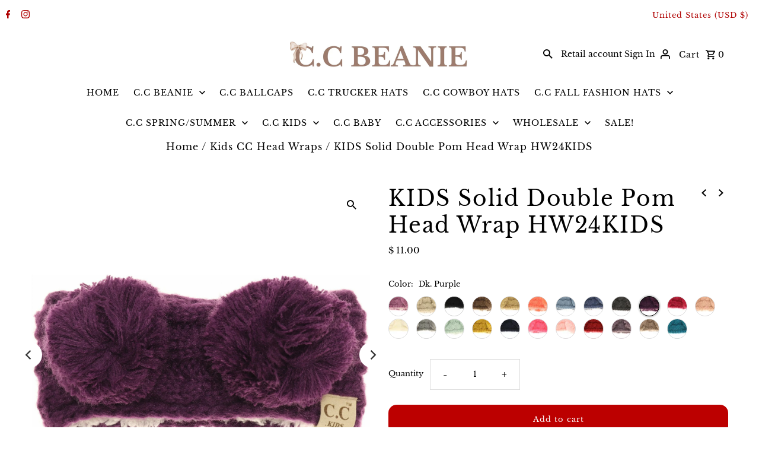

--- FILE ---
content_type: text/html; charset=utf-8
request_url: https://ccbeanie.com/collections/kids-cc-head-wraps/products/kids-solid-double-pom-head-wrap-hw24kids?variant=29294949302306
body_size: 55379
content:
<!DOCTYPE html>
<html class="no-js" lang="en">
<head>
  <meta charset="utf-8" />
  <meta name="viewport" content="width=device-width,initial-scale=1">

  <!-- Establish early connection to external domains -->
  <link rel="preconnect" href="https://cdn.shopify.com" crossorigin>
  <link rel="preconnect" href="https://fonts.shopify.com" crossorigin>
  <link rel="preconnect" href="https://monorail-edge.shopifysvc.com">
  <link rel="preconnect" href="//ajax.googleapis.com" crossorigin /><!-- Preload onDomain stylesheets and script libraries -->
  <link rel="preload" href="//ccbeanie.com/cdn/shop/t/60/assets/stylesheet.css?v=20002624815128253331758915449" as="style">
  <link rel="preload" as="font" href="//ccbeanie.com/cdn/fonts/libre_baskerville/librebaskerville_n4.2ec9ee517e3ce28d5f1e6c6e75efd8a97e59c189.woff2" type="font/woff2" crossorigin>
  <link rel="preload" as="font" href="//ccbeanie.com/cdn/fonts/libre_baskerville/librebaskerville_n4.2ec9ee517e3ce28d5f1e6c6e75efd8a97e59c189.woff2" type="font/woff2" crossorigin>
  <link rel="preload" as="font" href="//ccbeanie.com/cdn/fonts/libre_baskerville/librebaskerville_n4.2ec9ee517e3ce28d5f1e6c6e75efd8a97e59c189.woff2" type="font/woff2" crossorigin>
  <link rel="preload" href="//ccbeanie.com/cdn/shop/t/60/assets/eventemitter3.min.js?v=27939738353326123541758915447" as="script"><link rel="preload" href="//ccbeanie.com/cdn/shop/t/60/assets/vendor-video.js?v=112486824910932804751758915450" as="script"><link rel="preload" href="//ccbeanie.com/cdn/shop/t/60/assets/theme.js?v=48148407025638973271758915449" as="script">

  <link rel="shortcut icon" href="//ccbeanie.com/cdn/shop/files/Untitled_design_2_a9742851-864b-4592-a4c8-cbcb2cd9d3d9_32x32.jpg?v=1722870824" type="image/png" />
  <link rel="canonical" href="https://ccbeanie.com/products/kids-solid-double-pom-head-wrap-hw24kids" /><title>KIDS Solid Double Pom Head Wrap HW24KIDS
 &ndash; ccbeanie.com</title>
  <meta name="description" content="Head wraps burst onto the scene last fall, and now we are offering you a variety of styles for the kids!  These Kids Solid Double Pom CC Head Wraps are cute and fashion forward for your favorite little girl to wear.  They will keep her warm and adorable throughout the cold season!" />

  
<meta property="og:image" content="http://ccbeanie.com/cdn/shop/products/IMG_7150.jpg?v=1606844728">
  <meta property="og:image:secure_url" content="https://ccbeanie.com/cdn/shop/products/IMG_7150.jpg?v=1606844728">
  <meta property="og:image:width" content="4032">
  <meta property="og:image:height" content="4032">
<meta property="og:site_name" content="ccbeanie.com">



  <meta name="twitter:card" content="summary">


  <meta name="twitter:site" content="@">



  <meta name="twitter:title" content="KIDS Solid Double Pom Head Wrap HW24KIDS">
  <meta name="twitter:description" content="Head wraps burst onto the scene last fall, and now we are offering you a variety of styles for the kids!  These Kids Solid Double Pom CC Head Wraps are cute and fashion forward for your favorite littl">
  <meta name="twitter:image" content="https://ccbeanie.com/cdn/shop/products/IMG_7150_large.jpg?v=1606844728">
  <meta name="twitter:image:width" content="480">
  <meta name="twitter:image:height" content="480">


  
  <script type="application/ld+json">
   {
     "@context": "https://schema.org",
     "@type": "Product",
     "id": "kids-solid-double-pom-head-wrap-hw24kids",
     "url": "//products/kids-solid-double-pom-head-wrap-hw24kids",
     "image": "//ccbeanie.com/cdn/shop/products/IMG_7150_1024x.jpg?v=1606844728",
     "name": "KIDS Solid Double Pom Head Wrap HW24KIDS",
     "brand": "Crane Clothing Co.",
     "description": "Head wraps burst onto the scene last fall, and now we are offering you a variety of styles for the kids!  These Kids Solid Double Pom CC Head Wraps are cute and fashion forward for your favorite little girl to wear.  They will keep her warm and adorable throughout the cold season!","sku": "CCB1849","offers": [
       
       {
         "@type": "Offer",
         "price": "11.00",
         "priceCurrency": "USD",
         "availability" : "http://schema.org/InStock",
         "priceValidUntil": "2030-01-01",
         "url": "/products/kids-solid-double-pom-head-wrap-hw24kids"
       },
       
       {
         "@type": "Offer",
         "price": "11.00",
         "priceCurrency": "USD",
         "availability" : "http://schema.org/InStock",
         "priceValidUntil": "2030-01-01",
         "url": "/products/kids-solid-double-pom-head-wrap-hw24kids"
       },
       
       {
         "@type": "Offer",
         "price": "11.00",
         "priceCurrency": "USD",
         "availability" : "http://schema.org/InStock",
         "priceValidUntil": "2030-01-01",
         "url": "/products/kids-solid-double-pom-head-wrap-hw24kids"
       },
       
       {
         "@type": "Offer",
         "price": "11.00",
         "priceCurrency": "USD",
         "availability" : "http://schema.org/InStock",
         "priceValidUntil": "2030-01-01",
         "url": "/products/kids-solid-double-pom-head-wrap-hw24kids"
       },
       
       {
         "@type": "Offer",
         "price": "11.00",
         "priceCurrency": "USD",
         "availability" : "http://schema.org/InStock",
         "priceValidUntil": "2030-01-01",
         "url": "/products/kids-solid-double-pom-head-wrap-hw24kids"
       },
       
       {
         "@type": "Offer",
         "price": "11.00",
         "priceCurrency": "USD",
         "availability" : "http://schema.org/InStock",
         "priceValidUntil": "2030-01-01",
         "url": "/products/kids-solid-double-pom-head-wrap-hw24kids"
       },
       
       {
         "@type": "Offer",
         "price": "11.00",
         "priceCurrency": "USD",
         "availability" : "http://schema.org/InStock",
         "priceValidUntil": "2030-01-01",
         "url": "/products/kids-solid-double-pom-head-wrap-hw24kids"
       },
       
       {
         "@type": "Offer",
         "price": "11.00",
         "priceCurrency": "USD",
         "availability" : "http://schema.org/InStock",
         "priceValidUntil": "2030-01-01",
         "url": "/products/kids-solid-double-pom-head-wrap-hw24kids"
       },
       
       {
         "@type": "Offer",
         "price": "11.00",
         "priceCurrency": "USD",
         "availability" : "http://schema.org/InStock",
         "priceValidUntil": "2030-01-01",
         "url": "/products/kids-solid-double-pom-head-wrap-hw24kids"
       },
       
       {
         "@type": "Offer",
         "price": "11.00",
         "priceCurrency": "USD",
         "availability" : "http://schema.org/InStock",
         "priceValidUntil": "2030-01-01",
         "url": "/products/kids-solid-double-pom-head-wrap-hw24kids"
       },
       
       {
         "@type": "Offer",
         "price": "11.00",
         "priceCurrency": "USD",
         "availability" : "http://schema.org/InStock",
         "priceValidUntil": "2030-01-01",
         "url": "/products/kids-solid-double-pom-head-wrap-hw24kids"
       },
       
       {
         "@type": "Offer",
         "price": "11.00",
         "priceCurrency": "USD",
         "availability" : "http://schema.org/InStock",
         "priceValidUntil": "2030-01-01",
         "url": "/products/kids-solid-double-pom-head-wrap-hw24kids"
       },
       
       {
         "@type": "Offer",
         "price": "11.00",
         "priceCurrency": "USD",
         "availability" : "http://schema.org/InStock",
         "priceValidUntil": "2030-01-01",
         "url": "/products/kids-solid-double-pom-head-wrap-hw24kids"
       },
       
       {
         "@type": "Offer",
         "price": "11.00",
         "priceCurrency": "USD",
         "availability" : "http://schema.org/InStock",
         "priceValidUntil": "2030-01-01",
         "url": "/products/kids-solid-double-pom-head-wrap-hw24kids"
       },
       
       {
         "@type": "Offer",
         "price": "11.00",
         "priceCurrency": "USD",
         "availability" : "http://schema.org/InStock",
         "priceValidUntil": "2030-01-01",
         "url": "/products/kids-solid-double-pom-head-wrap-hw24kids"
       },
       
       {
         "@type": "Offer",
         "price": "11.00",
         "priceCurrency": "USD",
         "availability" : "http://schema.org/InStock",
         "priceValidUntil": "2030-01-01",
         "url": "/products/kids-solid-double-pom-head-wrap-hw24kids"
       },
       
       {
         "@type": "Offer",
         "price": "11.00",
         "priceCurrency": "USD",
         "availability" : "http://schema.org/InStock",
         "priceValidUntil": "2030-01-01",
         "url": "/products/kids-solid-double-pom-head-wrap-hw24kids"
       },
       
       {
         "@type": "Offer",
         "price": "11.00",
         "priceCurrency": "USD",
         "availability" : "http://schema.org/InStock",
         "priceValidUntil": "2030-01-01",
         "url": "/products/kids-solid-double-pom-head-wrap-hw24kids"
       },
       
       {
         "@type": "Offer",
         "price": "11.00",
         "priceCurrency": "USD",
         "availability" : "http://schema.org/InStock",
         "priceValidUntil": "2030-01-01",
         "url": "/products/kids-solid-double-pom-head-wrap-hw24kids"
       },
       
       {
         "@type": "Offer",
         "price": "11.00",
         "priceCurrency": "USD",
         "availability" : "http://schema.org/InStock",
         "priceValidUntil": "2030-01-01",
         "url": "/products/kids-solid-double-pom-head-wrap-hw24kids"
       },
       
       {
         "@type": "Offer",
         "price": "11.00",
         "priceCurrency": "USD",
         "availability" : "http://schema.org/InStock",
         "priceValidUntil": "2030-01-01",
         "url": "/products/kids-solid-double-pom-head-wrap-hw24kids"
       },
       
       {
         "@type": "Offer",
         "price": "11.00",
         "priceCurrency": "USD",
         "availability" : "http://schema.org/InStock",
         "priceValidUntil": "2030-01-01",
         "url": "/products/kids-solid-double-pom-head-wrap-hw24kids"
       },
       
       {
         "@type": "Offer",
         "price": "11.00",
         "priceCurrency": "USD",
         "availability" : "http://schema.org/InStock",
         "priceValidUntil": "2030-01-01",
         "url": "/products/kids-solid-double-pom-head-wrap-hw24kids"
       }
       
    ]}
  </script>


  <style data-shopify>
:root {
    --main-family: "Libre Baskerville", serif;
    --main-weight: 400;
    --main-style: normal;
    --nav-family: "Libre Baskerville", serif;
    --nav-weight: 400;
    --nav-style: normal;
    --heading-family: "Libre Baskerville", serif;
    --heading-weight: 400;
    --heading-style: normal;

    --announcement-size: 13px;
    --font-size: 13px;
    --h1-size: 36px;
    --h2-size: 23px;
    --h3-size: 18px;
    --h4-size: calc(var(--font-size) + 2px);
    --h5-size: calc(var(--font-size) + 1px);
    --nav-size: 14px;
    --border-weight: 1px;
    --top-bar-background: #ffffff;
    --top-bar-color: #af0000;
    --social-links: #ffffff;
    --header-background: #ffffff;
    --cart-links: #000000;
    --header-float-color: #ffffff;
    --background: #ffffff;
    --heading-color: #000000;
    --hero-color: #ffffff;
    --text-color: #000000;
    --sale-color: #bc0000;
    --dotted-color: #dddddd;
    --button-color: #fff;
    --button-text: #af0000;
    --button-hover: #000000;
    --button-text-hover: #ffffff;
    --secondary-button-color: #bc0000;
    --secondary-button-text: #fafafa;
    --navigation: #ffffff;
    --nav-color: #000000;
    --nav-hover-color: #ffffff;
    --nav-hover-link-color: #000000;
    --new-background: #222;
    --new-text: #ffffff;
    --sale-background: #af0000;
    --sale-text: #ffffff;
    --soldout-background: #222;
    --soldout-text: #ffffff;
    --footer-background: #ffffff;
    --footer-color: #000000;
    --footer-border: #e5e5e5;
    --error-msg-dark: #e81000;
    --error-msg-light: #ffeae8;
    --success-msg-dark: #007f5f;
    --success-msg-light: #e5fff8;
    --free-shipping-bg: #af0000;
    --free-shipping-text: #fff;
    --error-color: #c60808;
    --error-color-light: #fdd0d0;
    --keyboard-focus-color: #af0000;
    --keyboard-focus-border-style: dotted;
    --keyboard-focus-border-weight: 1;
    --icon-border-color: #e6e6e6;
    --thumbnail-slider-outline-color: #666666;
    --price-unit-price-color: #999999;
    --select-arrow-bg: url(//ccbeanie.com/cdn/shop/t/60/assets/select-arrow.png?v=112595941721225094991758915448);
    --product-info-align: center;
    --color-filter-size: 18px;
    --color-body-text: var(--text-color);
    --color-body: var(--background);
    --color-bg: var(--background);
    --disabled-text: #808080;
    --section-padding: 10px;
    --button-border-radius: 14px;

    --star-active: rgb(0, 0, 0);
    --star-inactive: rgb(204, 204, 204);

    --section-background: #ffffff;
    --section-overlay-color: 0, 0, 0;
    --section-overlay-opacity: 0;
    --section-button-size: 13px;


  }
  @media (max-width: 740px) {
    :root {
      --font-size: calc(13px - (13px * 0.15));
      --nav-size: calc(14px - (14px * 0.15));
      --h1-size: calc(36px - (36px * 0.15));
      --h2-size: calc(23px - (23px * 0.15));
      --h3-size: calc(18px - (18px * 0.15));
    }
  }
</style>


  <link rel="stylesheet" href="//ccbeanie.com/cdn/shop/t/60/assets/stylesheet.css?v=20002624815128253331758915449" type="text/css">

  <style>
  @font-face {
  font-family: "Libre Baskerville";
  font-weight: 400;
  font-style: normal;
  font-display: swap;
  src: url("//ccbeanie.com/cdn/fonts/libre_baskerville/librebaskerville_n4.2ec9ee517e3ce28d5f1e6c6e75efd8a97e59c189.woff2") format("woff2"),
       url("//ccbeanie.com/cdn/fonts/libre_baskerville/librebaskerville_n4.323789551b85098885c8eccedfb1bd8f25f56007.woff") format("woff");
}

  @font-face {
  font-family: "Libre Baskerville";
  font-weight: 400;
  font-style: normal;
  font-display: swap;
  src: url("//ccbeanie.com/cdn/fonts/libre_baskerville/librebaskerville_n4.2ec9ee517e3ce28d5f1e6c6e75efd8a97e59c189.woff2") format("woff2"),
       url("//ccbeanie.com/cdn/fonts/libre_baskerville/librebaskerville_n4.323789551b85098885c8eccedfb1bd8f25f56007.woff") format("woff");
}

  @font-face {
  font-family: "Libre Baskerville";
  font-weight: 400;
  font-style: normal;
  font-display: swap;
  src: url("//ccbeanie.com/cdn/fonts/libre_baskerville/librebaskerville_n4.2ec9ee517e3ce28d5f1e6c6e75efd8a97e59c189.woff2") format("woff2"),
       url("//ccbeanie.com/cdn/fonts/libre_baskerville/librebaskerville_n4.323789551b85098885c8eccedfb1bd8f25f56007.woff") format("woff");
}

  @font-face {
  font-family: "Libre Baskerville";
  font-weight: 700;
  font-style: normal;
  font-display: swap;
  src: url("//ccbeanie.com/cdn/fonts/libre_baskerville/librebaskerville_n7.eb83ab550f8363268d3cb412ad3d4776b2bc22b9.woff2") format("woff2"),
       url("//ccbeanie.com/cdn/fonts/libre_baskerville/librebaskerville_n7.5bb0de4f2b64b2f68c7e0de8d18bc3455494f553.woff") format("woff");
}

  @font-face {
  font-family: "Libre Baskerville";
  font-weight: 400;
  font-style: italic;
  font-display: swap;
  src: url("//ccbeanie.com/cdn/fonts/libre_baskerville/librebaskerville_i4.9b1c62038123f2ff89e0d72891fc2421add48a40.woff2") format("woff2"),
       url("//ccbeanie.com/cdn/fonts/libre_baskerville/librebaskerville_i4.d5032f0d77e668619cab9a3b6ff7c45700fd5f7c.woff") format("woff");
}

  
  </style>

  <script>window.performance && window.performance.mark && window.performance.mark('shopify.content_for_header.start');</script><meta name="facebook-domain-verification" content="s4qnhu9jb35as2hvhynxrbvvd2few1">
<meta id="shopify-digital-wallet" name="shopify-digital-wallet" content="/9347646/digital_wallets/dialog">
<meta name="shopify-checkout-api-token" content="f00ff6c64f39a4be0a07744175c462a1">
<meta id="in-context-paypal-metadata" data-shop-id="9347646" data-venmo-supported="true" data-environment="production" data-locale="en_US" data-paypal-v4="true" data-currency="USD">
<link rel="alternate" type="application/json+oembed" href="https://ccbeanie.com/products/kids-solid-double-pom-head-wrap-hw24kids.oembed">
<script async="async" src="/checkouts/internal/preloads.js?locale=en-US"></script>
<link rel="preconnect" href="https://shop.app" crossorigin="anonymous">
<script async="async" src="https://shop.app/checkouts/internal/preloads.js?locale=en-US&shop_id=9347646" crossorigin="anonymous"></script>
<script id="apple-pay-shop-capabilities" type="application/json">{"shopId":9347646,"countryCode":"US","currencyCode":"USD","merchantCapabilities":["supports3DS"],"merchantId":"gid:\/\/shopify\/Shop\/9347646","merchantName":"ccbeanie.com","requiredBillingContactFields":["postalAddress","email","phone"],"requiredShippingContactFields":["postalAddress","email","phone"],"shippingType":"shipping","supportedNetworks":["visa","masterCard","amex","discover","elo","jcb"],"total":{"type":"pending","label":"ccbeanie.com","amount":"1.00"},"shopifyPaymentsEnabled":true,"supportsSubscriptions":true}</script>
<script id="shopify-features" type="application/json">{"accessToken":"f00ff6c64f39a4be0a07744175c462a1","betas":["rich-media-storefront-analytics"],"domain":"ccbeanie.com","predictiveSearch":true,"shopId":9347646,"locale":"en"}</script>
<script>var Shopify = Shopify || {};
Shopify.shop = "crane-clothing-co.myshopify.com";
Shopify.locale = "en";
Shopify.currency = {"active":"USD","rate":"1.0"};
Shopify.country = "US";
Shopify.theme = {"name":"Mara Wholesale Fix","id":178338758690,"schema_name":"Fashionopolism","schema_version":"8.0.1","theme_store_id":141,"role":"main"};
Shopify.theme.handle = "null";
Shopify.theme.style = {"id":null,"handle":null};
Shopify.cdnHost = "ccbeanie.com/cdn";
Shopify.routes = Shopify.routes || {};
Shopify.routes.root = "/";</script>
<script type="module">!function(o){(o.Shopify=o.Shopify||{}).modules=!0}(window);</script>
<script>!function(o){function n(){var o=[];function n(){o.push(Array.prototype.slice.apply(arguments))}return n.q=o,n}var t=o.Shopify=o.Shopify||{};t.loadFeatures=n(),t.autoloadFeatures=n()}(window);</script>
<script>
  window.ShopifyPay = window.ShopifyPay || {};
  window.ShopifyPay.apiHost = "shop.app\/pay";
  window.ShopifyPay.redirectState = null;
</script>
<script id="shop-js-analytics" type="application/json">{"pageType":"product"}</script>
<script defer="defer" async type="module" src="//ccbeanie.com/cdn/shopifycloud/shop-js/modules/v2/client.init-shop-cart-sync_BN7fPSNr.en.esm.js"></script>
<script defer="defer" async type="module" src="//ccbeanie.com/cdn/shopifycloud/shop-js/modules/v2/chunk.common_Cbph3Kss.esm.js"></script>
<script defer="defer" async type="module" src="//ccbeanie.com/cdn/shopifycloud/shop-js/modules/v2/chunk.modal_DKumMAJ1.esm.js"></script>
<script type="module">
  await import("//ccbeanie.com/cdn/shopifycloud/shop-js/modules/v2/client.init-shop-cart-sync_BN7fPSNr.en.esm.js");
await import("//ccbeanie.com/cdn/shopifycloud/shop-js/modules/v2/chunk.common_Cbph3Kss.esm.js");
await import("//ccbeanie.com/cdn/shopifycloud/shop-js/modules/v2/chunk.modal_DKumMAJ1.esm.js");

  window.Shopify.SignInWithShop?.initShopCartSync?.({"fedCMEnabled":true,"windoidEnabled":true});

</script>
<script>
  window.Shopify = window.Shopify || {};
  if (!window.Shopify.featureAssets) window.Shopify.featureAssets = {};
  window.Shopify.featureAssets['shop-js'] = {"shop-cart-sync":["modules/v2/client.shop-cart-sync_CJVUk8Jm.en.esm.js","modules/v2/chunk.common_Cbph3Kss.esm.js","modules/v2/chunk.modal_DKumMAJ1.esm.js"],"init-fed-cm":["modules/v2/client.init-fed-cm_7Fvt41F4.en.esm.js","modules/v2/chunk.common_Cbph3Kss.esm.js","modules/v2/chunk.modal_DKumMAJ1.esm.js"],"init-shop-email-lookup-coordinator":["modules/v2/client.init-shop-email-lookup-coordinator_Cc088_bR.en.esm.js","modules/v2/chunk.common_Cbph3Kss.esm.js","modules/v2/chunk.modal_DKumMAJ1.esm.js"],"init-windoid":["modules/v2/client.init-windoid_hPopwJRj.en.esm.js","modules/v2/chunk.common_Cbph3Kss.esm.js","modules/v2/chunk.modal_DKumMAJ1.esm.js"],"shop-button":["modules/v2/client.shop-button_B0jaPSNF.en.esm.js","modules/v2/chunk.common_Cbph3Kss.esm.js","modules/v2/chunk.modal_DKumMAJ1.esm.js"],"shop-cash-offers":["modules/v2/client.shop-cash-offers_DPIskqss.en.esm.js","modules/v2/chunk.common_Cbph3Kss.esm.js","modules/v2/chunk.modal_DKumMAJ1.esm.js"],"shop-toast-manager":["modules/v2/client.shop-toast-manager_CK7RT69O.en.esm.js","modules/v2/chunk.common_Cbph3Kss.esm.js","modules/v2/chunk.modal_DKumMAJ1.esm.js"],"init-shop-cart-sync":["modules/v2/client.init-shop-cart-sync_BN7fPSNr.en.esm.js","modules/v2/chunk.common_Cbph3Kss.esm.js","modules/v2/chunk.modal_DKumMAJ1.esm.js"],"init-customer-accounts-sign-up":["modules/v2/client.init-customer-accounts-sign-up_CfPf4CXf.en.esm.js","modules/v2/client.shop-login-button_DeIztwXF.en.esm.js","modules/v2/chunk.common_Cbph3Kss.esm.js","modules/v2/chunk.modal_DKumMAJ1.esm.js"],"pay-button":["modules/v2/client.pay-button_CgIwFSYN.en.esm.js","modules/v2/chunk.common_Cbph3Kss.esm.js","modules/v2/chunk.modal_DKumMAJ1.esm.js"],"init-customer-accounts":["modules/v2/client.init-customer-accounts_DQ3x16JI.en.esm.js","modules/v2/client.shop-login-button_DeIztwXF.en.esm.js","modules/v2/chunk.common_Cbph3Kss.esm.js","modules/v2/chunk.modal_DKumMAJ1.esm.js"],"avatar":["modules/v2/client.avatar_BTnouDA3.en.esm.js"],"init-shop-for-new-customer-accounts":["modules/v2/client.init-shop-for-new-customer-accounts_CsZy_esa.en.esm.js","modules/v2/client.shop-login-button_DeIztwXF.en.esm.js","modules/v2/chunk.common_Cbph3Kss.esm.js","modules/v2/chunk.modal_DKumMAJ1.esm.js"],"shop-follow-button":["modules/v2/client.shop-follow-button_BRMJjgGd.en.esm.js","modules/v2/chunk.common_Cbph3Kss.esm.js","modules/v2/chunk.modal_DKumMAJ1.esm.js"],"checkout-modal":["modules/v2/client.checkout-modal_B9Drz_yf.en.esm.js","modules/v2/chunk.common_Cbph3Kss.esm.js","modules/v2/chunk.modal_DKumMAJ1.esm.js"],"shop-login-button":["modules/v2/client.shop-login-button_DeIztwXF.en.esm.js","modules/v2/chunk.common_Cbph3Kss.esm.js","modules/v2/chunk.modal_DKumMAJ1.esm.js"],"lead-capture":["modules/v2/client.lead-capture_DXYzFM3R.en.esm.js","modules/v2/chunk.common_Cbph3Kss.esm.js","modules/v2/chunk.modal_DKumMAJ1.esm.js"],"shop-login":["modules/v2/client.shop-login_CA5pJqmO.en.esm.js","modules/v2/chunk.common_Cbph3Kss.esm.js","modules/v2/chunk.modal_DKumMAJ1.esm.js"],"payment-terms":["modules/v2/client.payment-terms_BxzfvcZJ.en.esm.js","modules/v2/chunk.common_Cbph3Kss.esm.js","modules/v2/chunk.modal_DKumMAJ1.esm.js"]};
</script>
<script>(function() {
  var isLoaded = false;
  function asyncLoad() {
    if (isLoaded) return;
    isLoaded = true;
    var urls = ["https:\/\/cdn-scripts.signifyd.com\/shopify\/script-tag.js?shop=crane-clothing-co.myshopify.com"];
    for (var i = 0; i < urls.length; i++) {
      var s = document.createElement('script');
      s.type = 'text/javascript';
      s.async = true;
      s.src = urls[i];
      var x = document.getElementsByTagName('script')[0];
      x.parentNode.insertBefore(s, x);
    }
  };
  if(window.attachEvent) {
    window.attachEvent('onload', asyncLoad);
  } else {
    window.addEventListener('load', asyncLoad, false);
  }
})();</script>
<script id="__st">var __st={"a":9347646,"offset":-21600,"reqid":"20fe1142-3ad8-423c-913d-828b407cfe9c-1770155960","pageurl":"ccbeanie.com\/collections\/kids-cc-head-wraps\/products\/kids-solid-double-pom-head-wrap-hw24kids?variant=29294949302306","u":"b78d54c0c88b","p":"product","rtyp":"product","rid":3857307500578};</script>
<script>window.ShopifyPaypalV4VisibilityTracking = true;</script>
<script id="captcha-bootstrap">!function(){'use strict';const t='contact',e='account',n='new_comment',o=[[t,t],['blogs',n],['comments',n],[t,'customer']],c=[[e,'customer_login'],[e,'guest_login'],[e,'recover_customer_password'],[e,'create_customer']],r=t=>t.map((([t,e])=>`form[action*='/${t}']:not([data-nocaptcha='true']) input[name='form_type'][value='${e}']`)).join(','),a=t=>()=>t?[...document.querySelectorAll(t)].map((t=>t.form)):[];function s(){const t=[...o],e=r(t);return a(e)}const i='password',u='form_key',d=['recaptcha-v3-token','g-recaptcha-response','h-captcha-response',i],f=()=>{try{return window.sessionStorage}catch{return}},m='__shopify_v',_=t=>t.elements[u];function p(t,e,n=!1){try{const o=window.sessionStorage,c=JSON.parse(o.getItem(e)),{data:r}=function(t){const{data:e,action:n}=t;return t[m]||n?{data:e,action:n}:{data:t,action:n}}(c);for(const[e,n]of Object.entries(r))t.elements[e]&&(t.elements[e].value=n);n&&o.removeItem(e)}catch(o){console.error('form repopulation failed',{error:o})}}const l='form_type',E='cptcha';function T(t){t.dataset[E]=!0}const w=window,h=w.document,L='Shopify',v='ce_forms',y='captcha';let A=!1;((t,e)=>{const n=(g='f06e6c50-85a8-45c8-87d0-21a2b65856fe',I='https://cdn.shopify.com/shopifycloud/storefront-forms-hcaptcha/ce_storefront_forms_captcha_hcaptcha.v1.5.2.iife.js',D={infoText:'Protected by hCaptcha',privacyText:'Privacy',termsText:'Terms'},(t,e,n)=>{const o=w[L][v],c=o.bindForm;if(c)return c(t,g,e,D).then(n);var r;o.q.push([[t,g,e,D],n]),r=I,A||(h.body.append(Object.assign(h.createElement('script'),{id:'captcha-provider',async:!0,src:r})),A=!0)});var g,I,D;w[L]=w[L]||{},w[L][v]=w[L][v]||{},w[L][v].q=[],w[L][y]=w[L][y]||{},w[L][y].protect=function(t,e){n(t,void 0,e),T(t)},Object.freeze(w[L][y]),function(t,e,n,w,h,L){const[v,y,A,g]=function(t,e,n){const i=e?o:[],u=t?c:[],d=[...i,...u],f=r(d),m=r(i),_=r(d.filter((([t,e])=>n.includes(e))));return[a(f),a(m),a(_),s()]}(w,h,L),I=t=>{const e=t.target;return e instanceof HTMLFormElement?e:e&&e.form},D=t=>v().includes(t);t.addEventListener('submit',(t=>{const e=I(t);if(!e)return;const n=D(e)&&!e.dataset.hcaptchaBound&&!e.dataset.recaptchaBound,o=_(e),c=g().includes(e)&&(!o||!o.value);(n||c)&&t.preventDefault(),c&&!n&&(function(t){try{if(!f())return;!function(t){const e=f();if(!e)return;const n=_(t);if(!n)return;const o=n.value;o&&e.removeItem(o)}(t);const e=Array.from(Array(32),(()=>Math.random().toString(36)[2])).join('');!function(t,e){_(t)||t.append(Object.assign(document.createElement('input'),{type:'hidden',name:u})),t.elements[u].value=e}(t,e),function(t,e){const n=f();if(!n)return;const o=[...t.querySelectorAll(`input[type='${i}']`)].map((({name:t})=>t)),c=[...d,...o],r={};for(const[a,s]of new FormData(t).entries())c.includes(a)||(r[a]=s);n.setItem(e,JSON.stringify({[m]:1,action:t.action,data:r}))}(t,e)}catch(e){console.error('failed to persist form',e)}}(e),e.submit())}));const S=(t,e)=>{t&&!t.dataset[E]&&(n(t,e.some((e=>e===t))),T(t))};for(const o of['focusin','change'])t.addEventListener(o,(t=>{const e=I(t);D(e)&&S(e,y())}));const B=e.get('form_key'),M=e.get(l),P=B&&M;t.addEventListener('DOMContentLoaded',(()=>{const t=y();if(P)for(const e of t)e.elements[l].value===M&&p(e,B);[...new Set([...A(),...v().filter((t=>'true'===t.dataset.shopifyCaptcha))])].forEach((e=>S(e,t)))}))}(h,new URLSearchParams(w.location.search),n,t,e,['guest_login'])})(!0,!0)}();</script>
<script integrity="sha256-4kQ18oKyAcykRKYeNunJcIwy7WH5gtpwJnB7kiuLZ1E=" data-source-attribution="shopify.loadfeatures" defer="defer" src="//ccbeanie.com/cdn/shopifycloud/storefront/assets/storefront/load_feature-a0a9edcb.js" crossorigin="anonymous"></script>
<script crossorigin="anonymous" defer="defer" src="//ccbeanie.com/cdn/shopifycloud/storefront/assets/shopify_pay/storefront-65b4c6d7.js?v=20250812"></script>
<script data-source-attribution="shopify.dynamic_checkout.dynamic.init">var Shopify=Shopify||{};Shopify.PaymentButton=Shopify.PaymentButton||{isStorefrontPortableWallets:!0,init:function(){window.Shopify.PaymentButton.init=function(){};var t=document.createElement("script");t.src="https://ccbeanie.com/cdn/shopifycloud/portable-wallets/latest/portable-wallets.en.js",t.type="module",document.head.appendChild(t)}};
</script>
<script data-source-attribution="shopify.dynamic_checkout.buyer_consent">
  function portableWalletsHideBuyerConsent(e){var t=document.getElementById("shopify-buyer-consent"),n=document.getElementById("shopify-subscription-policy-button");t&&n&&(t.classList.add("hidden"),t.setAttribute("aria-hidden","true"),n.removeEventListener("click",e))}function portableWalletsShowBuyerConsent(e){var t=document.getElementById("shopify-buyer-consent"),n=document.getElementById("shopify-subscription-policy-button");t&&n&&(t.classList.remove("hidden"),t.removeAttribute("aria-hidden"),n.addEventListener("click",e))}window.Shopify?.PaymentButton&&(window.Shopify.PaymentButton.hideBuyerConsent=portableWalletsHideBuyerConsent,window.Shopify.PaymentButton.showBuyerConsent=portableWalletsShowBuyerConsent);
</script>
<script>
  function portableWalletsCleanup(e){e&&e.src&&console.error("Failed to load portable wallets script "+e.src);var t=document.querySelectorAll("shopify-accelerated-checkout .shopify-payment-button__skeleton, shopify-accelerated-checkout-cart .wallet-cart-button__skeleton"),e=document.getElementById("shopify-buyer-consent");for(let e=0;e<t.length;e++)t[e].remove();e&&e.remove()}function portableWalletsNotLoadedAsModule(e){e instanceof ErrorEvent&&"string"==typeof e.message&&e.message.includes("import.meta")&&"string"==typeof e.filename&&e.filename.includes("portable-wallets")&&(window.removeEventListener("error",portableWalletsNotLoadedAsModule),window.Shopify.PaymentButton.failedToLoad=e,"loading"===document.readyState?document.addEventListener("DOMContentLoaded",window.Shopify.PaymentButton.init):window.Shopify.PaymentButton.init())}window.addEventListener("error",portableWalletsNotLoadedAsModule);
</script>

<script type="module" src="https://ccbeanie.com/cdn/shopifycloud/portable-wallets/latest/portable-wallets.en.js" onError="portableWalletsCleanup(this)" crossorigin="anonymous"></script>
<script nomodule>
  document.addEventListener("DOMContentLoaded", portableWalletsCleanup);
</script>

<script id='scb4127' type='text/javascript' async='' src='https://ccbeanie.com/cdn/shopifycloud/privacy-banner/storefront-banner.js'></script><link id="shopify-accelerated-checkout-styles" rel="stylesheet" media="screen" href="https://ccbeanie.com/cdn/shopifycloud/portable-wallets/latest/accelerated-checkout-backwards-compat.css" crossorigin="anonymous">
<style id="shopify-accelerated-checkout-cart">
        #shopify-buyer-consent {
  margin-top: 1em;
  display: inline-block;
  width: 100%;
}

#shopify-buyer-consent.hidden {
  display: none;
}

#shopify-subscription-policy-button {
  background: none;
  border: none;
  padding: 0;
  text-decoration: underline;
  font-size: inherit;
  cursor: pointer;
}

#shopify-subscription-policy-button::before {
  box-shadow: none;
}

      </style>

<script>window.performance && window.performance.mark && window.performance.mark('shopify.content_for_header.end');</script>
<script src="https://ajax.googleapis.com/ajax/libs/jquery/3.6.0/jquery.min.js"></script>

<!-- BEGIN app block: shopify://apps/tipo-related-products/blocks/app-embed/75cf2d86-3988-45e7-8f28-ada23c99704f --><script type="text/javascript">
  
    
    
    var Globo = Globo || {};
    window.Globo.RelatedProducts = window.Globo.RelatedProducts || {}; window.moneyFormat = "$ {{amount}}"; window.shopCurrency = "USD";
    window.globoRelatedProductsConfig = {
      __webpack_public_path__ : "https://cdn.shopify.com/extensions/019c12f3-7254-7daf-8983-ca6ef431dc6d/globo-also-bought-cross-sell-126/assets/", apiUrl: "https://related-products.globo.io/api", alternateApiUrl: "https://related-products.globo.io",
      shop: "crane-clothing-co.myshopify.com", domain: "ccbeanie.com",themeOs20: true, page: 'product',
      customer:null,
      urls:  { search: "\/search", collection: "\/collections" },
      translation: {"add_to_cart":"Add to cart","added_to_cart":"Added to cart","add_selected_to_cart":"Add selected to cart","added_selected_to_cart":"Added selected to cart","sale":"Sale","total_price":"Total price:","this_item":"This item:","sold_out":"Sold out","add_to_cart_short":"ADD","added_to_cart_short":"ADDED"},
      settings: {"hidewatermark":false,"redirect":false,"new_tab":true,"image_ratio":"400:500","hidden_tags":null,"exclude_tags":null,"hidden_collections":null,"carousel_autoplay":false,"carousel_disable_in_mobile":false,"carousel_items":"5","discount":{"enable":false,"condition":"any","type":"percentage","value":10},"sold_out":false,"carousel_loop":true,"carousel_rtl":false,"visible_tags":null},
      boughtTogetherIds: {},
      trendingProducts: [6792226406434,7026738593826,6801841651746,4617321611298,7002070319138,4200961441826,4808889204770,6803018874914,4598790946850,4610936733730,6792025964578,6792083046434,4624174415906,4598785146914,4598764732450,6795126800418,3924126597154,6535769784354,6972269756450,4423296221218,572319203362,6972257009698,7590744129570,7901155131426,6978498494498,6972337127458,4855309729826,7188736573474,6793605840930,531789938722,4797505339426,1760149635106,1760166182946,4854423715874,7904078528546,7177108848674,6863316451362,1577621651490,3854950563874,3858798411810,1761702019106,3857322213410,3750490603554,4408936824866,7177106817058,4816232316962,7183627780130,7183173812258,6943605030946,6795121033250],
      productBoughtTogether: {"type":"product_bought_together","enable":0,"title":{"text":"Frequently Bought Together","color":"#000000","fontSize":"25","align":"left"},"subtitle":{"text":null,"color":"#000000","fontSize":"18"},"limit":"8","maxWidth":"1400","conditions":[{"id":"bought_together","status":1},{"id":"manual","status":1},{"id":"vendor","type":"same","status":1},{"id":"type","type":"same","status":1},{"id":"collection","type":"same","status":1},{"id":"tags","type":"same","status":1},{"id":"global","status":1}],"template":{"id":"2","elements":["price","addToCartBtn","variantSelector","saleLabel"],"productTitle":{"fontSize":"15","color":"#000000"},"productPrice":{"fontSize":"14","color":"#000000"},"productOldPrice":{"fontSize":16,"color":"#000000"},"button":{"fontSize":"14","color":"#ffffff","backgroundColor":"#000000"},"saleLabel":{"color":"#ffffff","backgroundColor":"#af0000"},"this_item":true,"selected":true},"random":false,"discount":true},
      productRelated: {"type":"product_related","enable":true,"title":{"text":"OTHER CUSTOMER FAVORITES!","color":"#000000","fontSize":"20","align":"center"},"subtitle":{"text":null,"color":"#000000","fontSize":"15"},"limit":14,"maxWidth":"1400","conditions":[{"id":"manual","status":1},{"id":"bought_together","status":1},{"id":"vendor","type":"same","status":1},{"id":"type","type":"same","status":1},{"id":"collection","type":"same","status":1},{"id":"tags","type":"same","status":1},{"id":"global","status":0}],"template":{"id":"1","elements":["price",null,null,"saleLabel","customCarousel","addToCartBtn"],"productTitle":{"fontSize":"15","color":"#000000"},"productPrice":{"fontSize":"15","color":"#000000"},"productOldPrice":{"fontSize":"15","color":"#000000"},"button":{"fontSize":"14","color":"#ffffff","backgroundColor":"#000000"},"saleLabel":{"color":"#ffffff","backgroundColor":"#af0000"},"this_item":false,"selected":false,"customCarousel":{"large":"4","small":"4","tablet":"3","mobile":"2"}},"random":false,"discount":false},
      cart: {"type":"cart","enable":true,"title":{"text":"MISSING ANYTHING?","color":"#000000","fontSize":"25","align":"left"},"subtitle":{"text":null,"color":"#000000","fontSize":"18"},"limit":"8","maxWidth":1396,"conditions":[{"id":"manual","status":0},{"id":"bought_together","status":1},{"id":"tags","type":"same","status":1},{"id":"global","status":1}],"template":{"id":"1","elements":["price","addToCartBtn","variantSelector","saleLabel",null],"productTitle":{"fontSize":"15","color":"#000000"},"productPrice":{"fontSize":"14","color":"#000000"},"productOldPrice":{"fontSize":"14","color":"#000000"},"button":{"fontSize":"14","color":"#ffffff","backgroundColor":"#000000"},"saleLabel":{"color":"#ffffff","backgroundColor":"#af0000"},"this_item":true,"selected":true},"random":false,"discount":false},
      basis_collection_handle: 'globo_basis_collection',
      widgets: [],
      offers: [],
      view_name: 'globo.alsobought', cart_properties_name: '_bundle', upsell_properties_name: '_upsell_bundle',
      discounted_ids: [],discount_min_amount: 0,offerdiscounted_ids: [],offerdiscount_min_amount: 0,data: { ids: ["3857307500578"],handles: ["kids-solid-double-pom-head-wrap-hw24kids"], title : "KIDS Solid Double Pom Head Wrap HW24KIDS", vendors: ["Crane Clothing Co."], types: ["Headband"], tags: ["Accessories","all new","arkansas","black","boutique","CC","CC beanie supplier","CC Beanie Wholesale","CC Beanies","cc brand","CC Flecked","CC hat","cc head wrap","CC Kids","CC NEW FALL 18","cc trend cc cap","cc-beanie","ccbeanie","ccbeanie.com","ccbeanie.info","ccbeanie.net","ccbeanie.org","cheap","chic","Christmas gift","cold weather","cold weather accessory","cold weather gift","Colorado Chick","comfy","Cool","cozy","crane","crane clothing","crane clothing co","craneclothingco","craneclothingco.com","cute","fall","fashion","flecked","fort smith","fortsmith","fuzzy lined head wrap","gift","girls","grey","head wraps","headband","headwraps","Holiday gift","juniors","Kids CC Head Wraps","knit","New fall 2018","PRO9147002388773","Related-Fuzzy Lined Flecked CC Head Wrap","related-Sherpa Cable Knit CC Head Wrap","soft","solid cable knit cc head wrap","solid cable knit head wrap","solid head wrap","style","stylish","stylish sun hat","Suzie Q","trendy","urban","Warm Gift","womens"], collections: [] },
        
        product: {id: "3857307500578", title: "KIDS Solid Double Pom Head Wrap HW24KIDS", handle: "kids-solid-double-pom-head-wrap-hw24kids", price: 1100, compare_at_price: null, images: ["//ccbeanie.com/cdn/shop/products/IMG_7150.jpg?v=1606844728"], variants: [{"id":29294957232162,"title":"New Lavender","option1":"New Lavender","option2":null,"option3":null,"sku":"CCB1849","requires_shipping":true,"taxable":true,"featured_image":{"id":16545471954978,"product_id":3857307500578,"position":2,"created_at":"2020-10-16T11:21:48-05:00","updated_at":"2023-12-17T21:05:37-06:00","alt":null,"width":2848,"height":2848,"src":"\/\/ccbeanie.com\/cdn\/shop\/products\/KIDSHW2419.jpg?v=1702868737","variant_ids":[29294957232162]},"available":true,"name":"KIDS Solid Double Pom Head Wrap HW24KIDS - New Lavender","public_title":"New Lavender","options":["New Lavender"],"price":1100,"weight":0,"compare_at_price":null,"inventory_quantity":111,"inventory_management":"shopify","inventory_policy":"deny","barcode":"","featured_media":{"alt":null,"id":8718492991522,"position":2,"preview_image":{"aspect_ratio":1.0,"height":2848,"width":2848,"src":"\/\/ccbeanie.com\/cdn\/shop\/products\/KIDSHW2419.jpg?v=1702868737"}},"requires_selling_plan":false,"selling_plan_allocations":[],"quantity_rule":{"min":1,"max":null,"increment":1}},{"id":29294935113762,"title":"Beige","option1":"Beige","option2":null,"option3":null,"sku":"CCB1850","requires_shipping":true,"taxable":true,"featured_image":{"id":16545472282658,"product_id":3857307500578,"position":3,"created_at":"2020-10-16T11:21:50-05:00","updated_at":"2023-12-17T21:05:39-06:00","alt":null,"width":2837,"height":2837,"src":"\/\/ccbeanie.com\/cdn\/shop\/products\/KIDSHW2416.jpg?v=1702868739","variant_ids":[29294935113762]},"available":true,"name":"KIDS Solid Double Pom Head Wrap HW24KIDS - Beige","public_title":"Beige","options":["Beige"],"price":1100,"weight":0,"compare_at_price":null,"inventory_quantity":17,"inventory_management":"shopify","inventory_policy":"deny","barcode":"","featured_media":{"alt":null,"id":8718492893218,"position":3,"preview_image":{"aspect_ratio":1.0,"height":2837,"width":2837,"src":"\/\/ccbeanie.com\/cdn\/shop\/products\/KIDSHW2416.jpg?v=1702868739"}},"requires_selling_plan":false,"selling_plan_allocations":[],"quantity_rule":{"min":1,"max":null,"increment":1}},{"id":29294943502370,"title":"Black","option1":"Black","option2":null,"option3":null,"sku":"CCB1851","requires_shipping":true,"taxable":true,"featured_image":{"id":16545472512034,"product_id":3857307500578,"position":4,"created_at":"2020-10-16T11:21:52-05:00","updated_at":"2023-12-17T21:05:37-06:00","alt":null,"width":2944,"height":2944,"src":"\/\/ccbeanie.com\/cdn\/shop\/products\/KIDSHW2418.jpg?v=1702868737","variant_ids":[29294943502370]},"available":true,"name":"KIDS Solid Double Pom Head Wrap HW24KIDS - Black","public_title":"Black","options":["Black"],"price":1100,"weight":0,"compare_at_price":null,"inventory_quantity":35,"inventory_management":"shopify","inventory_policy":"deny","barcode":"","featured_media":{"alt":null,"id":8718492958754,"position":4,"preview_image":{"aspect_ratio":1.0,"height":2944,"width":2944,"src":"\/\/ccbeanie.com\/cdn\/shop\/products\/KIDSHW2418.jpg?v=1702868737"}},"requires_selling_plan":false,"selling_plan_allocations":[],"quantity_rule":{"min":1,"max":null,"increment":1}},{"id":29294944321570,"title":"Brown","option1":"Brown","option2":null,"option3":null,"sku":"CCB1852","requires_shipping":true,"taxable":true,"featured_image":{"id":16545473200162,"product_id":3857307500578,"position":5,"created_at":"2020-10-16T11:21:56-05:00","updated_at":"2023-12-17T21:05:37-06:00","alt":null,"width":2986,"height":2986,"src":"\/\/ccbeanie.com\/cdn\/shop\/products\/KIDSHW2408.jpg?v=1702868737","variant_ids":[29294944321570]},"available":true,"name":"KIDS Solid Double Pom Head Wrap HW24KIDS - Brown","public_title":"Brown","options":["Brown"],"price":1100,"weight":0,"compare_at_price":null,"inventory_quantity":85,"inventory_management":"shopify","inventory_policy":"deny","barcode":"","featured_media":{"alt":null,"id":8718492598306,"position":5,"preview_image":{"aspect_ratio":1.0,"height":2986,"width":2986,"src":"\/\/ccbeanie.com\/cdn\/shop\/products\/KIDSHW2408.jpg?v=1702868737"}},"requires_selling_plan":false,"selling_plan_allocations":[],"quantity_rule":{"min":1,"max":null,"increment":1}},{"id":29294944419874,"title":"Camel","option1":"Camel","option2":null,"option3":null,"sku":"CCB1853","requires_shipping":true,"taxable":true,"featured_image":{"id":16545472249890,"product_id":3857307500578,"position":6,"created_at":"2020-10-16T11:21:50-05:00","updated_at":"2023-12-17T21:05:37-06:00","alt":null,"width":2978,"height":2978,"src":"\/\/ccbeanie.com\/cdn\/shop\/products\/KIDSHW2410.jpg?v=1702868737","variant_ids":[29294944419874]},"available":true,"name":"KIDS Solid Double Pom Head Wrap HW24KIDS - Camel","public_title":"Camel","options":["Camel"],"price":1100,"weight":0,"compare_at_price":null,"inventory_quantity":86,"inventory_management":"shopify","inventory_policy":"deny","barcode":"","featured_media":{"alt":null,"id":8718492663842,"position":6,"preview_image":{"aspect_ratio":1.0,"height":2978,"width":2978,"src":"\/\/ccbeanie.com\/cdn\/shop\/products\/KIDSHW2410.jpg?v=1702868737"}},"requires_selling_plan":false,"selling_plan_allocations":[],"quantity_rule":{"min":1,"max":null,"increment":1}},{"id":29294944550946,"title":"Coral","option1":"Coral","option2":null,"option3":null,"sku":"CCB1854","requires_shipping":true,"taxable":true,"featured_image":{"id":16545472577570,"product_id":3857307500578,"position":7,"created_at":"2020-10-16T11:21:53-05:00","updated_at":"2023-12-17T21:05:37-06:00","alt":null,"width":3000,"height":3000,"src":"\/\/ccbeanie.com\/cdn\/shop\/products\/KIDSHW2402.jpg?v=1702868737","variant_ids":[29294944550946]},"available":true,"name":"KIDS Solid Double Pom Head Wrap HW24KIDS - Coral","public_title":"Coral","options":["Coral"],"price":1100,"weight":0,"compare_at_price":null,"inventory_quantity":68,"inventory_management":"shopify","inventory_policy":"deny","barcode":"","featured_media":{"alt":null,"id":8718492401698,"position":7,"preview_image":{"aspect_ratio":1.0,"height":3000,"width":3000,"src":"\/\/ccbeanie.com\/cdn\/shop\/products\/KIDSHW2402.jpg?v=1702868737"}},"requires_selling_plan":false,"selling_plan_allocations":[],"quantity_rule":{"min":1,"max":null,"increment":1}},{"id":29294946877474,"title":"Denim","option1":"Denim","option2":null,"option3":null,"sku":"CCB1855","requires_shipping":true,"taxable":true,"featured_image":{"id":16545472413730,"product_id":3857307500578,"position":8,"created_at":"2020-10-16T11:21:51-05:00","updated_at":"2023-12-17T21:05:38-06:00","alt":null,"width":3152,"height":3152,"src":"\/\/ccbeanie.com\/cdn\/shop\/products\/KIDSHW2411.jpg?v=1702868738","variant_ids":[29294946877474]},"available":true,"name":"KIDS Solid Double Pom Head Wrap HW24KIDS - Denim","public_title":"Denim","options":["Denim"],"price":1100,"weight":0,"compare_at_price":null,"inventory_quantity":72,"inventory_management":"shopify","inventory_policy":"deny","barcode":"","featured_media":{"alt":null,"id":8718492696610,"position":8,"preview_image":{"aspect_ratio":1.0,"height":3152,"width":3152,"src":"\/\/ccbeanie.com\/cdn\/shop\/products\/KIDSHW2411.jpg?v=1702868738"}},"requires_selling_plan":false,"selling_plan_allocations":[],"quantity_rule":{"min":1,"max":null,"increment":1}},{"id":29294948220962,"title":"Dk. Denim","option1":"Dk. Denim","option2":null,"option3":null,"sku":"CCB1856","requires_shipping":true,"taxable":true,"featured_image":{"id":16545472741410,"product_id":3857307500578,"position":9,"created_at":"2020-10-16T11:21:54-05:00","updated_at":"2023-12-17T21:05:38-06:00","alt":null,"width":2897,"height":2897,"src":"\/\/ccbeanie.com\/cdn\/shop\/products\/KIDSHW2415.jpg?v=1702868738","variant_ids":[29294948220962]},"available":true,"name":"KIDS Solid Double Pom Head Wrap HW24KIDS - Dk. Denim","public_title":"Dk. Denim","options":["Dk. Denim"],"price":1100,"weight":0,"compare_at_price":null,"inventory_quantity":90,"inventory_management":"shopify","inventory_policy":"deny","barcode":"","featured_media":{"alt":null,"id":8718492860450,"position":9,"preview_image":{"aspect_ratio":1.0,"height":2897,"width":2897,"src":"\/\/ccbeanie.com\/cdn\/shop\/products\/KIDSHW2415.jpg?v=1702868738"}},"requires_selling_plan":false,"selling_plan_allocations":[],"quantity_rule":{"min":1,"max":null,"increment":1}},{"id":29294949072930,"title":"Dk. Grey","option1":"Dk. Grey","option2":null,"option3":null,"sku":"CCB1857","requires_shipping":true,"taxable":true,"featured_image":{"id":16545472217122,"product_id":3857307500578,"position":10,"created_at":"2020-10-16T11:21:49-05:00","updated_at":"2023-12-17T21:05:40-06:00","alt":null,"width":2801,"height":2801,"src":"\/\/ccbeanie.com\/cdn\/shop\/products\/KIDSHW2417.jpg?v=1702868740","variant_ids":[29294949072930]},"available":true,"name":"KIDS Solid Double Pom Head Wrap HW24KIDS - Dk. Grey","public_title":"Dk. Grey","options":["Dk. Grey"],"price":1100,"weight":0,"compare_at_price":null,"inventory_quantity":36,"inventory_management":"shopify","inventory_policy":"deny","barcode":"","featured_media":{"alt":null,"id":8718492925986,"position":10,"preview_image":{"aspect_ratio":1.0,"height":2801,"width":2801,"src":"\/\/ccbeanie.com\/cdn\/shop\/products\/KIDSHW2417.jpg?v=1702868740"}},"requires_selling_plan":false,"selling_plan_allocations":[],"quantity_rule":{"min":1,"max":null,"increment":1}},{"id":29294949302306,"title":"Dk. Purple","option1":"Dk. Purple","option2":null,"option3":null,"sku":"CCB1858","requires_shipping":true,"taxable":true,"featured_image":{"id":16545472544802,"product_id":3857307500578,"position":11,"created_at":"2020-10-16T11:21:52-05:00","updated_at":"2023-12-17T21:05:38-06:00","alt":null,"width":2786,"height":2786,"src":"\/\/ccbeanie.com\/cdn\/shop\/products\/KIDSHW2407.jpg?v=1702868738","variant_ids":[29294949302306]},"available":true,"name":"KIDS Solid Double Pom Head Wrap HW24KIDS - Dk. Purple","public_title":"Dk. Purple","options":["Dk. Purple"],"price":1100,"weight":0,"compare_at_price":null,"inventory_quantity":174,"inventory_management":"shopify","inventory_policy":"deny","barcode":"","featured_media":{"alt":null,"id":8718492565538,"position":11,"preview_image":{"aspect_ratio":1.0,"height":2786,"width":2786,"src":"\/\/ccbeanie.com\/cdn\/shop\/products\/KIDSHW2407.jpg?v=1702868738"}},"requires_selling_plan":false,"selling_plan_allocations":[],"quantity_rule":{"min":1,"max":null,"increment":1}},{"id":29294952546338,"title":"Hot Pink","option1":"Hot Pink","option2":null,"option3":null,"sku":"CCB1859","requires_shipping":true,"taxable":true,"featured_image":{"id":16545472184354,"product_id":3857307500578,"position":12,"created_at":"2020-10-16T11:21:49-05:00","updated_at":"2023-12-17T21:05:39-06:00","alt":null,"width":3176,"height":3176,"src":"\/\/ccbeanie.com\/cdn\/shop\/products\/KIDSHW2413.jpg?v=1702868739","variant_ids":[29294952546338]},"available":true,"name":"KIDS Solid Double Pom Head Wrap HW24KIDS - Hot Pink","public_title":"Hot Pink","options":["Hot Pink"],"price":1100,"weight":0,"compare_at_price":null,"inventory_quantity":2,"inventory_management":"shopify","inventory_policy":"deny","barcode":"","featured_media":{"alt":null,"id":8718492794914,"position":12,"preview_image":{"aspect_ratio":1.0,"height":3176,"width":3176,"src":"\/\/ccbeanie.com\/cdn\/shop\/products\/KIDSHW2413.jpg?v=1702868739"}},"requires_selling_plan":false,"selling_plan_allocations":[],"quantity_rule":{"min":1,"max":null,"increment":1}},{"id":29294953365538,"title":"Indie Pink","option1":"Indie Pink","option2":null,"option3":null,"sku":"CCB1860","requires_shipping":true,"taxable":true,"featured_image":{"id":16545473036322,"product_id":3857307500578,"position":13,"created_at":"2020-10-16T11:21:56-05:00","updated_at":"2023-12-17T21:05:41-06:00","alt":null,"width":3028,"height":3028,"src":"\/\/ccbeanie.com\/cdn\/shop\/products\/KIDSHW2404.jpg?v=1702868741","variant_ids":[29294953365538]},"available":true,"name":"KIDS Solid Double Pom Head Wrap HW24KIDS - Indie Pink","public_title":"Indie Pink","options":["Indie Pink"],"price":1100,"weight":0,"compare_at_price":null,"inventory_quantity":156,"inventory_management":"shopify","inventory_policy":"deny","barcode":"","featured_media":{"alt":null,"id":8718492467234,"position":13,"preview_image":{"aspect_ratio":1.0,"height":3028,"width":3028,"src":"\/\/ccbeanie.com\/cdn\/shop\/products\/KIDSHW2404.jpg?v=1702868741"}},"requires_selling_plan":false,"selling_plan_allocations":[],"quantity_rule":{"min":1,"max":null,"increment":1}},{"id":29294953496610,"title":"Ivory","option1":"Ivory","option2":null,"option3":null,"sku":"CCB1861","requires_shipping":true,"taxable":true,"featured_image":{"id":16545472708642,"product_id":3857307500578,"position":14,"created_at":"2020-10-16T11:21:54-05:00","updated_at":"2023-12-17T21:05:38-06:00","alt":null,"width":3312,"height":3312,"src":"\/\/ccbeanie.com\/cdn\/shop\/products\/KIDSHW2423.jpg?v=1702868738","variant_ids":[29294953496610]},"available":true,"name":"KIDS Solid Double Pom Head Wrap HW24KIDS - Ivory","public_title":"Ivory","options":["Ivory"],"price":1100,"weight":0,"compare_at_price":null,"inventory_quantity":161,"inventory_management":"shopify","inventory_policy":"deny","barcode":"","featured_media":{"alt":null,"id":8718493122594,"position":14,"preview_image":{"aspect_ratio":1.0,"height":3312,"width":3312,"src":"\/\/ccbeanie.com\/cdn\/shop\/products\/KIDSHW2423.jpg?v=1702868738"}},"requires_selling_plan":false,"selling_plan_allocations":[],"quantity_rule":{"min":1,"max":null,"increment":1}},{"id":29294954414114,"title":"Lt. Grey","option1":"Lt. Grey","option2":null,"option3":null,"sku":"CCB1862","requires_shipping":true,"taxable":true,"featured_image":{"id":16545471987746,"product_id":3857307500578,"position":15,"created_at":"2020-10-16T11:21:49-05:00","updated_at":"2023-12-18T14:01:01-06:00","alt":null,"width":2930,"height":2930,"src":"\/\/ccbeanie.com\/cdn\/shop\/products\/KIDSHW2406.jpg?v=1702929661","variant_ids":[29294954414114]},"available":true,"name":"KIDS Solid Double Pom Head Wrap HW24KIDS - Lt. Grey","public_title":"Lt. Grey","options":["Lt. Grey"],"price":1100,"weight":0,"compare_at_price":null,"inventory_quantity":172,"inventory_management":"shopify","inventory_policy":"deny","barcode":"","featured_media":{"alt":null,"id":8718492532770,"position":15,"preview_image":{"aspect_ratio":1.0,"height":2930,"width":2930,"src":"\/\/ccbeanie.com\/cdn\/shop\/products\/KIDSHW2406.jpg?v=1702929661"}},"requires_selling_plan":false,"selling_plan_allocations":[],"quantity_rule":{"min":1,"max":null,"increment":1}},{"id":29294955069474,"title":"Mint","option1":"Mint","option2":null,"option3":null,"sku":"CCB1863","requires_shipping":true,"taxable":true,"featured_image":{"id":16545472380962,"product_id":3857307500578,"position":16,"created_at":"2020-10-16T11:21:51-05:00","updated_at":"2023-12-17T21:05:39-06:00","alt":null,"width":2833,"height":2833,"src":"\/\/ccbeanie.com\/cdn\/shop\/products\/KIDSHW2421.jpg?v=1702868739","variant_ids":[29294955069474]},"available":true,"name":"KIDS Solid Double Pom Head Wrap HW24KIDS - Mint","public_title":"Mint","options":["Mint"],"price":1100,"weight":0,"compare_at_price":null,"inventory_quantity":191,"inventory_management":"shopify","inventory_policy":"deny","barcode":"","featured_media":{"alt":null,"id":8718493057058,"position":16,"preview_image":{"aspect_ratio":1.0,"height":2833,"width":2833,"src":"\/\/ccbeanie.com\/cdn\/shop\/products\/KIDSHW2421.jpg?v=1702868739"}},"requires_selling_plan":false,"selling_plan_allocations":[],"quantity_rule":{"min":1,"max":null,"increment":1}},{"id":29294956314658,"title":"Mustard","option1":"Mustard","option2":null,"option3":null,"sku":"CCB1864","requires_shipping":true,"taxable":true,"featured_image":{"id":16545473232930,"product_id":3857307500578,"position":17,"created_at":"2020-10-16T11:21:57-05:00","updated_at":"2023-12-17T21:05:39-06:00","alt":null,"width":2904,"height":2904,"src":"\/\/ccbeanie.com\/cdn\/shop\/products\/KIDSHW2401.jpg?v=1702868739","variant_ids":[29294956314658]},"available":true,"name":"KIDS Solid Double Pom Head Wrap HW24KIDS - Mustard","public_title":"Mustard","options":["Mustard"],"price":1100,"weight":0,"compare_at_price":null,"inventory_quantity":195,"inventory_management":"shopify","inventory_policy":"deny","barcode":"","featured_media":{"alt":null,"id":8718492368930,"position":17,"preview_image":{"aspect_ratio":1.0,"height":2904,"width":2904,"src":"\/\/ccbeanie.com\/cdn\/shop\/products\/KIDSHW2401.jpg?v=1702868739"}},"requires_selling_plan":false,"selling_plan_allocations":[],"quantity_rule":{"min":1,"max":null,"increment":1}},{"id":29294956937250,"title":"Navy","option1":"Navy","option2":null,"option3":null,"sku":"CCB1865","requires_shipping":true,"taxable":true,"featured_image":{"id":16545472970786,"product_id":3857307500578,"position":18,"created_at":"2020-10-16T11:21:55-05:00","updated_at":"2023-12-17T21:05:40-06:00","alt":null,"width":2888,"height":2888,"src":"\/\/ccbeanie.com\/cdn\/shop\/products\/KIDSHW2422.jpg?v=1702868740","variant_ids":[29294956937250]},"available":true,"name":"KIDS Solid Double Pom Head Wrap HW24KIDS - Navy","public_title":"Navy","options":["Navy"],"price":1100,"weight":0,"compare_at_price":null,"inventory_quantity":74,"inventory_management":"shopify","inventory_policy":"deny","barcode":"","featured_media":{"alt":null,"id":8718493089826,"position":18,"preview_image":{"aspect_ratio":1.0,"height":2888,"width":2888,"src":"\/\/ccbeanie.com\/cdn\/shop\/products\/KIDSHW2422.jpg?v=1702868740"}},"requires_selling_plan":false,"selling_plan_allocations":[],"quantity_rule":{"min":1,"max":null,"increment":1}},{"id":29294957101090,"title":"New Candy Pink","option1":"New Candy Pink","option2":null,"option3":null,"sku":"CCB1866","requires_shipping":true,"taxable":true,"featured_image":{"id":16545472675874,"product_id":3857307500578,"position":19,"created_at":"2020-10-16T11:21:53-05:00","updated_at":"2023-12-17T21:05:40-06:00","alt":null,"width":2882,"height":2882,"src":"\/\/ccbeanie.com\/cdn\/shop\/products\/KIDSHW2420.jpg?v=1702868740","variant_ids":[29294957101090]},"available":true,"name":"KIDS Solid Double Pom Head Wrap HW24KIDS - New Candy Pink","public_title":"New Candy Pink","options":["New Candy Pink"],"price":1100,"weight":0,"compare_at_price":null,"inventory_quantity":118,"inventory_management":"shopify","inventory_policy":"deny","barcode":"","featured_media":{"alt":null,"id":8718493024290,"position":19,"preview_image":{"aspect_ratio":1.0,"height":2882,"width":2882,"src":"\/\/ccbeanie.com\/cdn\/shop\/products\/KIDSHW2420.jpg?v=1702868740"}},"requires_selling_plan":false,"selling_plan_allocations":[],"quantity_rule":{"min":1,"max":null,"increment":1}},{"id":29294957428770,"title":"Pale Pink","option1":"Pale Pink","option2":null,"option3":null,"sku":"CCB1867","requires_shipping":true,"taxable":true,"featured_image":{"id":16545472872482,"product_id":3857307500578,"position":20,"created_at":"2020-10-16T11:21:55-05:00","updated_at":"2023-12-17T21:05:40-06:00","alt":null,"width":2945,"height":2945,"src":"\/\/ccbeanie.com\/cdn\/shop\/products\/KIDSHW2405.jpg?v=1702868740","variant_ids":[29294957428770]},"available":true,"name":"KIDS Solid Double Pom Head Wrap HW24KIDS - Pale Pink","public_title":"Pale Pink","options":["Pale Pink"],"price":1100,"weight":0,"compare_at_price":null,"inventory_quantity":156,"inventory_management":"shopify","inventory_policy":"deny","barcode":"","featured_media":{"alt":null,"id":8718492500002,"position":20,"preview_image":{"aspect_ratio":1.0,"height":2945,"width":2945,"src":"\/\/ccbeanie.com\/cdn\/shop\/products\/KIDSHW2405.jpg?v=1702868740"}},"requires_selling_plan":false,"selling_plan_allocations":[],"quantity_rule":{"min":1,"max":null,"increment":1}},{"id":29294957494306,"title":"Red","option1":"Red","option2":null,"option3":null,"sku":"CCB1868","requires_shipping":true,"taxable":true,"featured_image":{"id":16545472479266,"product_id":3857307500578,"position":21,"created_at":"2020-10-16T11:21:52-05:00","updated_at":"2023-12-17T21:05:39-06:00","alt":null,"width":3041,"height":3041,"src":"\/\/ccbeanie.com\/cdn\/shop\/products\/KIDSHW2409.jpg?v=1702868739","variant_ids":[29294957494306]},"available":true,"name":"KIDS Solid Double Pom Head Wrap HW24KIDS - Red","public_title":"Red","options":["Red"],"price":1100,"weight":0,"compare_at_price":null,"inventory_quantity":119,"inventory_management":"shopify","inventory_policy":"deny","barcode":"","featured_media":{"alt":null,"id":8718492631074,"position":21,"preview_image":{"aspect_ratio":1.0,"height":3041,"width":3041,"src":"\/\/ccbeanie.com\/cdn\/shop\/products\/KIDSHW2409.jpg?v=1702868739"}},"requires_selling_plan":false,"selling_plan_allocations":[],"quantity_rule":{"min":1,"max":null,"increment":1}},{"id":29294957690914,"title":"Violet","option1":"Violet","option2":null,"option3":null,"sku":"CCB1869","requires_shipping":true,"taxable":true,"featured_image":{"id":16545472348194,"product_id":3857307500578,"position":22,"created_at":"2020-10-16T11:21:50-05:00","updated_at":"2023-12-17T21:05:41-06:00","alt":null,"width":2736,"height":2736,"src":"\/\/ccbeanie.com\/cdn\/shop\/products\/KIDSHW2412.jpg?v=1702868741","variant_ids":[29294957690914]},"available":true,"name":"KIDS Solid Double Pom Head Wrap HW24KIDS - Violet","public_title":"Violet","options":["Violet"],"price":1100,"weight":0,"compare_at_price":null,"inventory_quantity":75,"inventory_management":"shopify","inventory_policy":"deny","barcode":"","featured_media":{"alt":null,"id":8718492762146,"position":22,"preview_image":{"aspect_ratio":1.0,"height":2736,"width":2736,"src":"\/\/ccbeanie.com\/cdn\/shop\/products\/KIDSHW2412.jpg?v=1702868741"}},"requires_selling_plan":false,"selling_plan_allocations":[],"quantity_rule":{"min":1,"max":null,"increment":1}},{"id":29294957821986,"title":"Taupe","option1":"Taupe","option2":null,"option3":null,"sku":"CCB1870","requires_shipping":true,"taxable":true,"featured_image":{"id":16545471922210,"product_id":3857307500578,"position":23,"created_at":"2020-10-16T11:21:48-05:00","updated_at":"2023-12-17T21:05:40-06:00","alt":null,"width":2866,"height":2866,"src":"\/\/ccbeanie.com\/cdn\/shop\/products\/KIDSHW2403.jpg?v=1702868740","variant_ids":[29294957821986]},"available":true,"name":"KIDS Solid Double Pom Head Wrap HW24KIDS - Taupe","public_title":"Taupe","options":["Taupe"],"price":1100,"weight":0,"compare_at_price":null,"inventory_quantity":79,"inventory_management":"shopify","inventory_policy":"deny","barcode":"","featured_media":{"alt":null,"id":8718492434466,"position":23,"preview_image":{"aspect_ratio":1.0,"height":2866,"width":2866,"src":"\/\/ccbeanie.com\/cdn\/shop\/products\/KIDSHW2403.jpg?v=1702868740"}},"requires_selling_plan":false,"selling_plan_allocations":[],"quantity_rule":{"min":1,"max":null,"increment":1}},{"id":29294959329314,"title":"Teal","option1":"Teal","option2":null,"option3":null,"sku":"CCB1871","requires_shipping":true,"taxable":true,"featured_image":{"id":16545472020514,"product_id":3857307500578,"position":24,"created_at":"2020-10-16T11:21:49-05:00","updated_at":"2023-12-18T14:01:02-06:00","alt":null,"width":2977,"height":2977,"src":"\/\/ccbeanie.com\/cdn\/shop\/products\/KIDSHW2414.jpg?v=1702929662","variant_ids":[29294959329314]},"available":true,"name":"KIDS Solid Double Pom Head Wrap HW24KIDS - Teal","public_title":"Teal","options":["Teal"],"price":1100,"weight":0,"compare_at_price":null,"inventory_quantity":19,"inventory_management":"shopify","inventory_policy":"deny","barcode":"","featured_media":{"alt":null,"id":8718492827682,"position":24,"preview_image":{"aspect_ratio":1.0,"height":2977,"width":2977,"src":"\/\/ccbeanie.com\/cdn\/shop\/products\/KIDSHW2414.jpg?v=1702929662"}},"requires_selling_plan":false,"selling_plan_allocations":[],"quantity_rule":{"min":1,"max":null,"increment":1}}], available: true, vendor: "Crane Clothing Co.", product_type: "Headband", tags: ["Accessories","all new","arkansas","black","boutique","CC","CC beanie supplier","CC Beanie Wholesale","CC Beanies","cc brand","CC Flecked","CC hat","cc head wrap","CC Kids","CC NEW FALL 18","cc trend cc cap","cc-beanie","ccbeanie","ccbeanie.com","ccbeanie.info","ccbeanie.net","ccbeanie.org","cheap","chic","Christmas gift","cold weather","cold weather accessory","cold weather gift","Colorado Chick","comfy","Cool","cozy","crane","crane clothing","crane clothing co","craneclothingco","craneclothingco.com","cute","fall","fashion","flecked","fort smith","fortsmith","fuzzy lined head wrap","gift","girls","grey","head wraps","headband","headwraps","Holiday gift","juniors","Kids CC Head Wraps","knit","New fall 2018","PRO9147002388773","Related-Fuzzy Lined Flecked CC Head Wrap","related-Sherpa Cable Knit CC Head Wrap","soft","solid cable knit cc head wrap","solid cable knit head wrap","solid head wrap","style","stylish","stylish sun hat","Suzie Q","trendy","urban","Warm Gift","womens"], published_at:"2019-08-09 09:21:22 -0500"},cartdata:{ ids: [],handles: [], vendors: [], types: [], tags: [], collections: [] },upselldatas:{},cartitems:[],cartitemhandles: [],manualCollectionsDatas: {},layouts: [],
      no_image_url: "https://cdn.shopify.com/s/images/admin/no-image-large.gif",
      manualRecommendations:[], manualVendors:[], manualTags:[], manualProductTypes:[], manualCollections:[],
      app_version : 2,
      collection_handle: "kids-cc-head-wraps", curPlan :  "PROFESSIONAL" ,
    }; globoRelatedProductsConfig.settings.hidewatermark= true;
     globoRelatedProductsConfig.manualCollections = []; globoRelatedProductsConfig.manualProductTypes = []; globoRelatedProductsConfig.manualTags = []; globoRelatedProductsConfig.manualVendors = [];    globoRelatedProductsConfig.data.collections.push("kids-cc-head-wraps"); globoRelatedProductsConfig.collection = "kids-cc-head-wraps";globoRelatedProductsConfig.data.collections = globoRelatedProductsConfig.data.collections.concat(["c-c-kids-and-baby","cc-kids-baby","globo_basis_collection","kids-cc-head-wraps"]);globoRelatedProductsConfig.boughtTogetherIds[3857307500578] = false;
        globoRelatedProductsConfig.boughtTogetherIds[3857307500578] =["1577621651490","4601235079202","1577611722786","9097343236","6826266132514","11131355780","7131447787554","4797474996258","1526875717666","7131473117218","4613983141922","6790542000162","7131360034850","6795115790370","4601233735714","6788838981666","7206876381218","3854950563874","6826258169890","9830451012","6804444577826","6799430385698","4816234643490","3857446797346","4624072867874","4613981995042","6817184972834","9830491140","6359428420","9830516804","9869473028","3924199931938","3924116799522","6817196212258","4613968396322","4613837717538","6798892335138","1565327851554","4099405676578","4598790946850","1489672732706","7097661358114","1577617489954","7153406443554","6788836884514","6863316451362","6817172226082","7099598241826","3862419079202","7026083266594","4601232064546","7097666371618","4595368493090","4601237536802","6798896758818","9423657156"];globoRelatedProductsConfig.upselldatas[3857307500578] = { title: "KIDS Solid Double Pom Head Wrap HW24KIDS", collections :["c-c-kids-and-baby","cc-kids-baby","globo_basis_collection","kids-cc-head-wraps"], tags:["Accessories","all new","arkansas","black","boutique","CC","CC beanie supplier","CC Beanie Wholesale","CC Beanies","cc brand","CC Flecked","CC hat","cc head wrap","CC Kids","CC NEW FALL 18","cc trend cc cap","cc-beanie","ccbeanie","ccbeanie.com","ccbeanie.info","ccbeanie.net","ccbeanie.org","cheap","chic","Christmas gift","cold weather","cold weather accessory","cold weather gift","Colorado Chick","comfy","Cool","cozy","crane","crane clothing","crane clothing co","craneclothingco","craneclothingco.com","cute","fall","fashion","flecked","fort smith","fortsmith","fuzzy lined head wrap","gift","girls","grey","head wraps","headband","headwraps","Holiday gift","juniors","Kids CC Head Wraps","knit","New fall 2018","PRO9147002388773","Related-Fuzzy Lined Flecked CC Head Wrap","related-Sherpa Cable Knit CC Head Wrap","soft","solid cable knit cc head wrap","solid cable knit head wrap","solid head wrap","style","stylish","stylish sun hat","Suzie Q","trendy","urban","Warm Gift","womens"], product_type:"Headband"};
</script>
<style>
  
</style>
<script>
  document.addEventListener('DOMContentLoaded', function () {
    document.querySelectorAll('[class*=globo_widget_]').forEach(function (el) {
      if (el.clientWidth < 600) {
        el.classList.add('globo_widget_mobile');
      }
    });
  });
</script>

<!-- BEGIN app snippet: globo-alsobought-style -->
<style>
    .ga-products-box .ga-product_image:after{padding-top:100%;}
    @media only screen and (max-width:749px){.return-link-wrapper{margin-bottom:0 !important;}}
    
        
        
            
                
                
                  .ga-products-box .ga-product_image:after{padding-top:125.0%;}
                
            
        
    
    
        

        


            #ga-product_bought_together{max-width:1400px;margin:15px auto;} #ga-product_bought_together h2{color:#000000;font-size:25px;text-align:left;}  #ga-product_bought_together .ga-subtitle{color:#000000;font-size:18px;text-align:left;}  #ga-product_bought_together .ga-product_title, #ga-product_bought_together select.ga-product_variant_select{color:#000000;font-size:15px;} #ga-product_bought_together span.ga-product_price{color:#000000;font-size:14px;}  #ga-product_bought_together .ga-product_oldprice{color:#000000;font-size:16px;}  #ga-product_bought_together button.ga-product_addtocart, #ga-product_bought_together button.ga-addalltocart{color:#ffffff;background-color:#000000;font-size:14px;} #ga-product_bought_together .ga-label_sale{color:#ffffff;background-color:#af0000;} #ga-product_related{max-width:1400px;margin:15px auto;} #ga-product_related h2{color:#000000;font-size:20px;text-align:center;}  #ga-product_related .ga-subtitle{color:#000000;font-size:15px;text-align:center;}  #ga-product_related .ga-product_title, #ga-product_related select.ga-product_variant_select{color:#000000;font-size:15px;} #ga-product_related span.ga-product_price{color:#000000;font-size:15px;}  #ga-product_related .ga-product_oldprice{color:#000000;font-size:15px;}  #ga-product_related button.ga-product_addtocart, #ga-product_related button.ga-addalltocart{color:#ffffff;background-color:#000000;font-size:14px;} #ga-product_related .ga-label_sale{color:#ffffff;background-color:#af0000;}
        
        
        #ga-cart{max-width:1396px;margin:15px auto;} #ga-cart h2{color:#000000;font-size:25px;text-align:left;}  #ga-cart .ga-subtitle{color:#000000;font-size:18px;text-align:left;}  #ga-cart .ga-product_title, #ga-cart select.ga-product_variant_select{color:#000000;font-size:15px;} #ga-cart span.ga-product_price{color:#000000;font-size:14px;}  #ga-cart .ga-product_oldprice{color:#000000;font-size:14px;}  #ga-cart button.ga-product_addtocart, #ga-cart button.ga-addalltocart{color:#ffffff;background-color:#000000;font-size:14px;} #ga-cart .ga-label_sale{color:#ffffff;background-color:#af0000;}
    </style>
<!-- END app snippet --><!-- BEGIN app snippet: globo-alsobought-template -->
<script id="globoRelatedProductsTemplate2" type="template/html">
  {% if box.template.id == 1 or box.template.id == '1' %}
  <div id="{{box.id}}" data-title="{{box.title.text | escape}}" class="ga ga-template_1 ga-products-box ga-template_themeid_{{ theme_store_id  }}"> {% if box.title and box.title.text and box.title.text != '' %} <h2 class="ga-title section-title"> <span>{{box.title.text}}</span> </h2> {% endif %} {% if box.subtitle and box.subtitle.text and box.subtitle.text != '' %} <div class="ga-subtitle">{{box.subtitle.text}}</div> {% endif %} <div class="ga-products"> <div class="ga-carousel_wrapper"> <div class="ga-carousel gowl-carousel" data-products-count="{{products.size}}"> {% for product in products %} {% assign first_available_variant = false %} {% for variant in product.variants %} {% if first_available_variant == false and variant.available %} {% assign first_available_variant = variant %} {% endif %} {% endfor %} {% if first_available_variant == false %} {% assign first_available_variant = product.variants[0] %} {% endif %} {% if product.images[0] %} {% assign featured_image = product.images[0] | img_url: '350x' %} {% else %} {% assign featured_image = no_image_url | img_url: '350x' %} {% endif %} <div class="ga-product" data-product-id="{{product.id}}"> <a {% if settings.new_tab %} target="_blank" {% endif %} href="/products/{{product.handle}}"> {% if box.template.elements contains 'saleLabel' and first_available_variant.compare_at_price > first_available_variant.price %} <span class="ga-label ga-label_sale">{{translation.sale}}</span> {% endif %} {% unless product.available %} <span class="ga-label ga-label_sold">{{translation.sold_out}}</span> {% endunless %} <div class="ga-product_image ga-product_image_{{product.id}}" id="ga-product_image_{{product.id}}" style="background-image: url('{{featured_image}}')"> <span></span> </div> </a> <a class="ga-product_title  " {% if settings.new_tab %} target="_blank" {% endif %} href="/products/{{product.handle}}">{{product.title}}</a> {% assign variants_size = product.variants | size %} <div class="ga-product_variants-container{% unless box.template.elements contains 'variantSelector' %} ga-hide{% endunless %}"> <select aria-label="Variant" class="ga-product_variant_select {% if variants_size == 1 %}ga-hide{% endif %}"> {% for variant in product.variants %} <option {% if first_available_variant.id == variant.id %} selected {% endif %} {% unless variant.available %} disabled {% endunless %} data-image="{% if variant.featured_image %}{{variant.featured_image.src | img_url: '350x'}}{% else %}{{featured_image}}{% endif %}" data-available="{{variant.available}}" data-compare_at_price="{{variant.compare_at_price}}" data-price="{{variant.price}}" value="{{variant.id}}">{{variant.title}} {% unless variant.available %} - {{translation.sold_out}} {% endunless %} </option> {% endfor %} </select> </div> {% if settings.setHideprice %} {% else %} {% if box.template.elements contains 'price' %} <span class="ga-product_price-container"> <span class="ga-product_price money   {% if first_available_variant.compare_at_price > first_available_variant.price %} ga-product_have_oldprice {% endif %}">{{first_available_variant.price | money}}</span> {% if first_available_variant.compare_at_price > first_available_variant.price %} <s class="ga-product_oldprice money">{{first_available_variant.compare_at_price | money}}</s> {% endif %} </span> {% endif %} {% if box.template.elements contains 'addToCartBtn' %} <button class="ga-product_addtocart" type="button" data-add="{{translation.add_to_cart}}" data-added="{{translation.added_to_cart}}">{{translation.add_to_cart}}</button> {% endif %} {% endif %} </div> {% endfor %} </div> </div> {%- unless settings.hidewatermark == true -%} <p style="text-align: right;font-size:small;display: inline-block !important; width: 100%;">{% if settings.copyright !='' %}{{ settings.copyright }}{%- endif -%}</p>{%- endunless -%} </div> </div>
  {% elsif box.template.id == 2 or box.template.id == '2' %}
  <div id="{{box.id}}" data-title="{{box.title.text | escape}}" class="ga ga-template_2 ga-products-box "> {% if box.title and box.title.text and box.title.text != '' %} <h2 class="ga-title section-title "> <span>{{box.title.text}}</span> </h2> {% endif %} {% if box.subtitle and box.subtitle.text and box.subtitle.text != '' %} <div class="ga-subtitle">{{box.subtitle.text}}</div> {% endif %} {% assign total_price = 0 %} {% assign total_sale_price = 0 %} <div class="ga-products"> <div class="ga-products_image"> {% for product in products %} {% assign first_available_variant = false %} {% for variant in product.variants %} {% if first_available_variant == false and variant.available %} {% assign first_available_variant = variant %} {% endif %} {% endfor %} {% if first_available_variant == false %} {% assign first_available_variant = product.variants[0] %} {% endif %} {% if first_available_variant.available and box.template.selected %} {% assign total_price = total_price | plus: first_available_variant.price %} {% if first_available_variant.compare_at_price > first_available_variant.price %} {% assign total_sale_price = total_sale_price | plus: first_available_variant.compare_at_price %} {% else %} {% assign total_sale_price = total_sale_price | plus: first_available_variant.price %} {% endif %} {% endif %} {% if product.images[0] %} {% assign featured_image = product.images[0] | img_url: '350x' %} {% else %} {% assign featured_image = no_image_url | img_url: '350x' %} {% endif %} <div class="ga-product {% if forloop.last %}last{% endif %}" id="ga-product_{{product.id}}"> <a {% if settings.new_tab %} target="_blank" {% endif %} href="/products/{{product.handle}}"> {% unless product.available %} <span class="ga-label ga-label_sold">{{translation.sold_out}}</span> {% endunless %} <img class="ga-product_image_{{product.id}}" id="ga-product_image_{{product.id}}" src="{{featured_image}}" alt="{{product.title}}"/> </a> </div> {% endfor %} {% if settings.setHideprice %} {% else %} <div class="ga-product-form {% unless total_price > 0 %}ga-hide{% endunless %}"> {% if box.template.elements contains 'price' %} <div> {{translation.total_price}} <span class="ga-product_price ga-product_totalprice money">{{total_price | money}}</span> <span class="ga-product_oldprice ga-product_total_sale_price money {% if total_price >= total_sale_price %} ga-hide {% endif %}">{{ total_sale_price | money}}</span> </div> {% endif %} {% if box.template.elements contains 'addToCartBtn' %} <button class="ga-addalltocart" type="button" data-add="{{translation.add_selected_to_cart}}" data-added="{{translation.added_selected_to_cart}}">{{translation.add_selected_to_cart}}</button> {% endif %} </div> {% endif %} </div> </div> <ul class="ga-products-input"> {% for product in products %} {% assign first_available_variant = false %} {% for variant in product.variants %} {% if first_available_variant == false and variant.available %} {% assign first_available_variant = variant %} {% endif %} {% endfor %} {% if first_available_variant == false %} {% assign first_available_variant = product.variants[0] %} {% endif %} {% if product.images[0] %} {% assign featured_image = product.images[0] | img_url: '350x' %} {% else %} {% assign featured_image = no_image_url | img_url: '350x' %} {% endif %} <li class="ga-product{% unless box.template.selected %} ga-deactive{% endunless %}" data-product-id="{{product.id}}"> <input {% unless product.available %} disabled {% endunless %} class="selectedItem" {% if box.template.selected and product.available == true %} checked {% endif %} type="checkbox" value="{{product.id}}"/> <a class="ga-product_title" {% if settings.new_tab %} target="_blank" {% endif %} href="/products/{{product.handle}}"> {% if product.id == cur_product_id %} <strong>{{translation.this_item}} </strong> {% endif %} {{product.title}} {% unless product.available %} - {{translation.sold_out}} {% endunless %} </a> {% assign variants_size = product.variants | size %} <div class="ga-product_variants-container{% unless box.template.elements contains 'variantSelector' %} ga-hide{% endunless %}"> <select {% unless product.available %} disabled {% endunless %} aria-label="Variant" class="ga-product_variant_select {% if variants_size == 1 %}ga-hide{% endif %}"> {% for variant in product.variants %} <option {% if first_available_variant.id == variant.id %} selected {% endif %} {% unless variant.available %} disabled {% endunless %} data-image="{% if variant.featured_image %}{{variant.featured_image.src | img_url: '100x'}}{% else %}{{featured_image}}{% endif %}" data-available="{{variant.available}}" data-compare_at_price="{{variant.compare_at_price}}" data-price="{{variant.price}}" value="{{variant.id}}">{{variant.title}} {% unless variant.available %} - {{translation.sold_out}} {% endunless %} </option> {% endfor %} </select> </div> {% if settings.setHideprice %} {% else %} {% if box.template.elements contains 'price' %} <span class="ga-product_price-container"> <span class="ga-product_price money   {% if first_available_variant.compare_at_price > first_available_variant.price %} ga-product_have_oldprice {% endif %}">{{first_available_variant.price | money}}</span> {% if first_available_variant.compare_at_price > first_available_variant.price %} <s class="ga-product_oldprice money">{{first_available_variant.compare_at_price | money}}</s> {% endif %} </span> {% endif %} {% endif %} </li> {% endfor %} </ul> {%- unless settings.hidewatermark == true -%} <p style="text-align: right;font-size:small;display: inline-block !important; width: 100%;"> {% if settings.copyright !='' %} {{ settings.copyright }} {%- endif -%} </p> {%- endunless -%} </div>
  {% elsif box.template.id == 3 or box.template.id == '3' %}
  <div id="{{box.id}}" data-title="{{box.title.text | escape}}" class="ga ga-template_3 ga-products-box  "> {% if box.title and box.title.text and box.title.text != '' %} <h2 class="ga-title section-title "> <span>{{box.title.text}}</span> </h2> {% endif %} {% if box.subtitle and box.subtitle.text and box.subtitle.text != '' %} <div class="ga-subtitle">{{box.subtitle.text}}</div> {% endif %} {% assign total_price = 0 %} {% assign total_sale_price = 0 %} <div class="ga-products"> <ul class="ga-products-table"> {% for product in products %} {% assign first_available_variant = false %} {% for variant in product.variants %} {% if first_available_variant == false and variant.available %} {% assign first_available_variant = variant %} {% endif %} {% endfor %} {% if first_available_variant == false %} {% assign first_available_variant = product.variants[0] %} {% endif %} {% if first_available_variant.available and box.template.selected %} {% assign total_price = total_price | plus: first_available_variant.price %} {% if first_available_variant.compare_at_price > first_available_variant.price %} {% assign total_sale_price = total_sale_price | plus: first_available_variant.compare_at_price %} {% else %} {% assign total_sale_price = total_sale_price | plus: first_available_variant.price %} {% endif %} {% endif %} {% if product.images[0] %} {% assign featured_image = product.images[0] | img_url: '100x' %} {% else %} {% assign featured_image = no_image_url | img_url: '100x' %} {% endif %} <li class="ga-product{% unless box.template.selected %} ga-deactive{% endunless %}" data-product-id="{{product.id}}"> <div class="product_main"> <input {% unless product.available %} disabled {% endunless %} class="selectedItem" {% if box.template.selected and product.available == true %} checked {% endif %} type="checkbox" value=""/> <a {% if settings.new_tab %} target="_blank" {% endif %} href="/products/{{product.handle}}" class="ga-products_image"> {% unless product.available %} <span class="ga-label ga-label_sold">{{translation.sold_out}}</span> {% endunless %} <span> <img class="ga-product_image_{{product.id}}" id="ga-product_image_{{product.id}}" src="{{featured_image}}" alt="{{product.title}}"/> </span> </a> <div> <a class="ga-product_title" {% if settings.new_tab %} target="_blank" {% endif %} href="/products/{{product.handle}}"> {% if product.id == cur_product_id %} <strong>{{translation.this_item}} </strong> {% endif %} {{product.title}} {% unless product.available %} - {{translation.sold_out}} {% endunless %} </a> </div> </div> {% assign variants_size = product.variants | size %} <div class="ga-product_variants-container{% unless box.template.elements contains 'variantSelector' %} ga-hide{% endunless %}"> <select {% unless product.available %} disabled {% endunless %} aria-label="Variant" class="ga-product_variant_select {% if variants_size == 1 %}ga-hide{% endif %}"> {% for variant in product.variants %} <option {% if first_available_variant.id == variant.id %} selected {% endif %} {% unless variant.available %} disabled {% endunless %} data-image="{% if variant.featured_image %}{{variant.featured_image.src | img_url: '100x'}}{% else %}{{featured_image}}{% endif %}" data-available="{{variant.available}}" data-compare_at_price="{{variant.compare_at_price}}" data-price="{{variant.price}}" value="{{variant.id}}">{{variant.title}} {% unless variant.available %} - {{translation.sold_out}} {% endunless %} </option> {% endfor %} </select> </div> {% if settings.setHideprice %} {% else %} {% if box.template.elements contains 'price' %} <span class="ga-product_price-container"> <span class="ga-product_price money   {% if first_available_variant.compare_at_price > first_available_variant.price %} ga-product_have_oldprice {% endif %}">{{first_available_variant.price | money}}</span> {% if first_available_variant.compare_at_price > first_available_variant.price %} <s class="ga-product_oldprice money">{{first_available_variant.compare_at_price | money}}</s> {% endif %} </span> {% endif %} {% endif %} </li> {% endfor %} </ul> {% if settings.setHideprice %} {% else %} <div class="ga-product-form{% unless box.template.selected or total_price > 0 %} ga-hide{% endunless %}"> {% if box.template.elements contains 'price' %} <div>{{translation.total_price}} <span class="ga-product_price ga-product_totalprice money">{{total_price | money}}</span> <span class="ga-product_oldprice ga-product_total_sale_price money {% if total_price >= total_sale_price %} ga-hide {% endif %}">{{ total_sale_price | money}}</span> </div> {% endif %} {% if box.template.elements contains 'addToCartBtn' %} <button class="ga-addalltocart" type="button" data-add="{{translation.add_selected_to_cart}}" data-added="{{translation.added_selected_to_cart}}">{{translation.add_selected_to_cart}}</button> {% endif %} </div> {% endif %} </div> {%- unless settings.hidewatermark == true -%} <p style="text-align: right;font-size:small;display: inline-block !important; width: 100%;"> {% if settings.copyright !='' %} {{ settings.copyright }} {%- endif -%} </p> {%- endunless -%} </div>
  {% elsif box.template.id == 4 or box.template.id == '4' %}
  <div id="{{box.id}}" data-title="{{box.title.text | escape}}" class="ga ga-template_4 ga-products-box"> {% if box.title and box.title.text and box.title.text != '' %} <h2 class="ga-title section-title"> <span>{{box.title.text}}</span> </h2> {% endif %} {% if box.subtitle and box.subtitle.text and box.subtitle.text != '' %} <div class="ga-subtitle">{{box.subtitle.text}}</div> {% endif %} {% assign total_price = 0 %} <div class="ga-products"> <div class="ga-products_wrapper"> <ul class="ga-related-products" data-products-count="{{products.size}}"> {% for product in products %} {% assign first_available_variant = false %} {% for variant in product.variants %} {% if first_available_variant == false and variant.available %} {% assign first_available_variant = variant %} {% endif %} {% endfor %} {% if first_available_variant == false %} {% assign first_available_variant = product.variants[0] %} {% endif %} {% if first_available_variant.available and box.template.selected %} {% assign total_price = total_price | plus: first_available_variant.price %} {% endif %} {% if product.images[0] %} {% assign featured_image = product.images[0] | img_url: '350x' %} {% else %} {% assign featured_image = no_image_url | img_url: '350x' %} {% endif %} <li class="ga-product" data-product-id="{{product.id}}"> <div class="ga-product-wp"> <a {% if settings.new_tab %} target="_blank" {% endif %} href="/products/{{product.handle}}"> {% if box.template.elements contains 'saleLabel' and first_available_variant.compare_at_price > first_available_variant.price %} <span class="ga-label ga-label_sale">{{translation.sale}}</span> {% endif %} {% unless product.available %} <span class="ga-label ga-label_sold">{{translation.sold_out}}</span> {% endunless %} <div class="ga-product_image ga-product_image_{{product.id}}" id="ga-product_image_{{product.id}}" style="background-image: url('{{featured_image}}')"> <span></span> </div> </a> <a class="ga-product_title " {% if settings.new_tab %} target="_blank" {% endif %} href="/products/{{product.handle}}">{{product.title}}</a> {% assign variants_size = product.variants | size %} <div class="ga-product_variants-container{% unless box.template.elements contains 'variantSelector' %} ga-hide{% endunless %}"> <select aria-label="Variant" class="ga-product_variant_select {% if variants_size == 1 %}ga-hide{% endif %}"> {% for variant in product.variants %} <option {% if first_available_variant.id == variant.id %} selected {% endif %} {% unless variant.available %} disabled {% endunless %} data-image="{% if variant.featured_image %}{{variant.featured_image.src | img_url: '350x'}}{% else %}{{featured_image}}{% endif %}" data-available="{{variant.available}}" data-compare_at_price="{{variant.compare_at_price}}" data-price="{{variant.price}}" value="{{variant.id}}">{{variant.title}} {% unless variant.available %} - {{translation.sold_out}} {% endunless %} </option> {% endfor %} </select> </div> {% if settings.setHideprice %} {% else %} {% if box.template.elements contains 'price' %} <span class="ga-product_price-container"> <span class="ga-product_price money  {% if first_available_variant.compare_at_price > first_available_variant.price %} ga-product_have_oldprice {% endif %}">{{first_available_variant.price | money}}</span> {% if first_available_variant.compare_at_price > first_available_variant.price %} <s class="ga-product_oldprice money">{{first_available_variant.compare_at_price | money}}</s> {% endif %} </span> {% endif %} {% endif %} </div> </li> {% endfor %} </ul> {% if settings.setHideprice %} {% else %} <div class="ga-product-form{% unless box.template.selected or total_price > 0 %} ga-hide{% endunless %}"> {% if box.template.elements contains 'price' %} <div class="ga-total-box">{{translation.total_price}} <span class="ga-product_price ga-product_totalprice money">{{total_price | money}}</span> </div> {% endif %} {% if box.template.elements contains 'addToCartBtn' %} <button class="ga-addalltocart" type="button" data-add="{{translation.add_selected_to_cart}}" data-added="{{translation.added_selected_to_cart}}">{{translation.add_selected_to_cart}}</button> {% endif %} </div> {% endif %} </div> </div> {%- unless settings.hidewatermark == true -%} <p style="text-align: right;font-size:small;display: inline-block !important; width: 100%;"> {% if settings.copyright !='' %} {{ settings.copyright }} {%- endif -%} </p> {%- endunless -%} </div>
  {% elsif box.template.id == 5 or box.template.id == '5' %}
  <div id="{{box.id}}" data-title="{{box.title.text | escape}}" class="ga ga-template_5 ga-products-box"> {% if box.title and box.title.text and box.title.text != '' %} <h2 class="ga-title section-title"> <span>{{box.title.text}}</span> </h2> {% endif %} {% if box.subtitle and box.subtitle.text and box.subtitle.text != '' %} <div class="ga-subtitle">{{box.subtitle.text}}</div> {% endif %} {% assign total_price = 0 %} <div class="ga-products"> <div class="ga-products_wrapper"> <ul class="ga-related-vertical" data-products-count="{{products.size}}"> {% for product in products %} {% assign first_available_variant = false %} {% for variant in product.variants %} {% if first_available_variant == false and variant.available %} {% assign first_available_variant = variant %} {% endif %} {% endfor %} {% if first_available_variant == false %} {% assign first_available_variant = product.variants[0] %} {% endif %} {% if first_available_variant.available and box.template.selected %} {% assign total_price = total_price | plus: first_available_variant.price %} {% endif %} {% if product.images[0] %} {% assign featured_image = product.images[0] | img_url: '350x' %} {% else %} {% assign featured_image = no_image_url | img_url: '350x' %} {% endif %} <li class="ga-product" data-product-id="{{product.id}}"> <a class="ga-product-image-wp" {% if settings.new_tab %} target="_blank" {% endif %} href="/products/{{product.handle}}"> {% if box.template.elements contains 'saleLabel' and first_available_variant.compare_at_price > first_available_variant.price %} <span class="ga-label ga-label_sale">{{translation.sale}}</span> {% endif %} {% unless product.available %} <span class="ga-label ga-label_sold">{{translation.sold_out}}</span> {% endunless %} <div class="ga-product_image ga-product_image_{{product.id}}" id="ga-product_image_{{product.id}}" style="background-image: url('{{featured_image}}')"> <span></span> </div> </a> <div class="ga-related-vertical-content"> <a class="ga-product_title " {% if settings.new_tab %} target="_blank" {% endif %} href="/products/{{product.handle}}">{{product.title}}</a> {% assign variants_size = product.variants | size %} <div class="ga-product_variants-container{% unless box.template.elements contains 'variantSelector' %} ga-hide{% endunless %}"> <select aria-label="Variant" class="ga-product_variant_select {% if variants_size == 1 %}ga-hide{% endif %}"> {% for variant in product.variants %} <option {% if first_available_variant.id == variant.id %} selected {% endif %} {% unless variant.available %} disabled {% endunless %} data-image="{% if variant.featured_image %}{{variant.featured_image.src | img_url: '350x'}}{% else %}{{featured_image}}{% endif %}" data-available="{{variant.available}}" data-compare_at_price="{{variant.compare_at_price}}" data-price="{{variant.price}}" value="{{variant.id}}">{{variant.title}} {% unless variant.available %} - {{translation.sold_out}} {% endunless %} </option> {% endfor %} </select> </div> {% if settings.setHideprice %} {% else %} {% if box.template.elements contains 'price' %} <span class="ga-product_price-container"> <span class="ga-product_price money  {% if first_available_variant.compare_at_price > first_available_variant.price %} ga-product_have_oldprice {% endif %}">{{first_available_variant.price | money}}</span> {% if first_available_variant.compare_at_price > first_available_variant.price %} <s class="ga-product_oldprice money">{{first_available_variant.compare_at_price | money}}</s> {% endif %} </span> {% endif %} {% endif %} </div> {% if settings.setHideprice %} {% else %} {% if box.template.elements contains 'addToCartBtn' %} <div class="ga-product_addtocart_wp"> <button class="ga-product_addtocart" type="button" data-add="{{translation.add_to_cart}}" data-added="{{translation.added_to_cart}}">{{translation.add_to_cart}}</button> </div> {% endif %} {% endif %} </li> {% endfor %} </ul> </div> </div> {%- unless settings.hidewatermark == true -%} <p style="text-align: right;font-size:small;display: inline-block !important; width: 100%;"> {% if settings.copyright !='' %} {{ settings.copyright }} {%- endif -%} </p> {%- endunless -%} </div>
  {% elsif box.template.id == 6 or box.template.id == '6' %}
  <div id="{{box.id}}" data-title="{{box.title.text | escape}}" class="ga ga-template_6 ga-products-box"> {% if box.title and box.title.text and box.title.text != '' %} <h2 class="ga-title section-title"> <span>{{box.title.text}}</span> </h2> {% endif %} {% if box.subtitle and box.subtitle.text and box.subtitle.text != '' %} <div class="ga-subtitle">{{box.subtitle.text}}</div> {% endif %} <div class="ga-products"> <div class="ga-carousel_wrapper"> <div class="ga-carousel gowl-carousel" data-products-count="{{products.size}}"> {% for product in products %} {% assign first_available_variant = false %} {% for variant in product.variants %} {% if first_available_variant == false and variant.available %} {% assign first_available_variant = variant %} {% endif %} {% endfor %} {% if first_available_variant == false %} {% assign first_available_variant = product.variants[0] %} {% endif %} {% if product.images[0] %} {% assign featured_image = product.images[0] | img_url: '350x' %} {% else %} {% assign featured_image = no_image_url | img_url: '350x' %} {% endif %} <div class="ga-product" data-product-id="{{product.id}}"> <a class="ga-product-image-wp" {% if settings.new_tab %} target="_blank" {% endif %} href="/products/{{product.handle}}"> {% if box.template.elements contains 'saleLabel' and first_available_variant.compare_at_price > first_available_variant.price %} <span class="ga-label ga-label_sale">{{translation.sale}}</span> {% endif %} {% unless product.available %} <span class="ga-label ga-label_sold">{{translation.sold_out}}</span> {% endunless %} <div class="ga-product_image ga-product_image_{{product.id}}" id="ga-product_image_{{product.id}}" style="background-image: url('{{featured_image}}')"> <span></span> </div> </a> <div class="ga-related-vertical-content"> <a class="ga-product_title " {% if settings.new_tab %} target="_blank" {% endif %} href="/products/{{product.handle}}">{{product.title}}</a> {% assign variants_size = product.variants | size %} <div class="ga-product_variants-container{% unless box.template.elements contains 'variantSelector' %} ga-hide{% endunless %}"> <select aria-label="Variant" class="ga-product_variant_select {% if variants_size == 1 %}ga-hide{% endif %}"> {% for variant in product.variants %} <option {% if first_available_variant.id == variant.id %} selected {% endif %} {% unless variant.available %} disabled {% endunless %} data-image="{% if variant.featured_image %}{{variant.featured_image.src | img_url: '350x'}}{% else %}{{featured_image}}{% endif %}" data-available="{{variant.available}}" data-compare_at_price="{{variant.compare_at_price}}" data-price="{{variant.price}}" value="{{variant.id}}">{{variant.title}} {% unless variant.available %} - {{translation.sold_out}} {% endunless %} </option> {% endfor %} </select> </div> {% if settings.setHideprice %} {% else %} {% if box.template.elements contains 'price' %} <span class="ga-product_price-container"> <span class="ga-product_price money  {% if first_available_variant.compare_at_price > first_available_variant.price %} ga-product_have_oldprice {% endif %}">{{first_available_variant.price | money}}</span> {% if first_available_variant.compare_at_price > first_available_variant.price %} <s class="ga-product_oldprice money">{{first_available_variant.compare_at_price | money}}</s> {% endif %} </span> {% endif %} {% if box.template.elements contains 'addToCartBtn' %} <button class="ga-product_addtocart" type="button" data-add="{{translation.add_to_cart}}" data-added="{{translation.added_to_cart}}">{{translation.add_to_cart}}</button> {% endif %} {% endif %} </div> </div> {% endfor %} </div> </div> </div> {%- unless settings.hidewatermark == true -%} <p style="text-align: right;font-size:small;display: inline-block !important; width: 100%;"> {% if settings.copyright !='' %} {{ settings.copyright }} {%- endif -%} </p> {%- endunless -%} </div>
  {% endif %}
</script>

<!-- END app snippet -->
<!-- END app block --><script src="https://cdn.shopify.com/extensions/019c12f3-7254-7daf-8983-ca6ef431dc6d/globo-also-bought-cross-sell-126/assets/globo.alsobought.min.js" type="text/javascript" defer="defer"></script>
<link href="https://monorail-edge.shopifysvc.com" rel="dns-prefetch">
<script>(function(){if ("sendBeacon" in navigator && "performance" in window) {try {var session_token_from_headers = performance.getEntriesByType('navigation')[0].serverTiming.find(x => x.name == '_s').description;} catch {var session_token_from_headers = undefined;}var session_cookie_matches = document.cookie.match(/_shopify_s=([^;]*)/);var session_token_from_cookie = session_cookie_matches && session_cookie_matches.length === 2 ? session_cookie_matches[1] : "";var session_token = session_token_from_headers || session_token_from_cookie || "";function handle_abandonment_event(e) {var entries = performance.getEntries().filter(function(entry) {return /monorail-edge.shopifysvc.com/.test(entry.name);});if (!window.abandonment_tracked && entries.length === 0) {window.abandonment_tracked = true;var currentMs = Date.now();var navigation_start = performance.timing.navigationStart;var payload = {shop_id: 9347646,url: window.location.href,navigation_start,duration: currentMs - navigation_start,session_token,page_type: "product"};window.navigator.sendBeacon("https://monorail-edge.shopifysvc.com/v1/produce", JSON.stringify({schema_id: "online_store_buyer_site_abandonment/1.1",payload: payload,metadata: {event_created_at_ms: currentMs,event_sent_at_ms: currentMs}}));}}window.addEventListener('pagehide', handle_abandonment_event);}}());</script>
<script id="web-pixels-manager-setup">(function e(e,d,r,n,o){if(void 0===o&&(o={}),!Boolean(null===(a=null===(i=window.Shopify)||void 0===i?void 0:i.analytics)||void 0===a?void 0:a.replayQueue)){var i,a;window.Shopify=window.Shopify||{};var t=window.Shopify;t.analytics=t.analytics||{};var s=t.analytics;s.replayQueue=[],s.publish=function(e,d,r){return s.replayQueue.push([e,d,r]),!0};try{self.performance.mark("wpm:start")}catch(e){}var l=function(){var e={modern:/Edge?\/(1{2}[4-9]|1[2-9]\d|[2-9]\d{2}|\d{4,})\.\d+(\.\d+|)|Firefox\/(1{2}[4-9]|1[2-9]\d|[2-9]\d{2}|\d{4,})\.\d+(\.\d+|)|Chrom(ium|e)\/(9{2}|\d{3,})\.\d+(\.\d+|)|(Maci|X1{2}).+ Version\/(15\.\d+|(1[6-9]|[2-9]\d|\d{3,})\.\d+)([,.]\d+|)( \(\w+\)|)( Mobile\/\w+|) Safari\/|Chrome.+OPR\/(9{2}|\d{3,})\.\d+\.\d+|(CPU[ +]OS|iPhone[ +]OS|CPU[ +]iPhone|CPU IPhone OS|CPU iPad OS)[ +]+(15[._]\d+|(1[6-9]|[2-9]\d|\d{3,})[._]\d+)([._]\d+|)|Android:?[ /-](13[3-9]|1[4-9]\d|[2-9]\d{2}|\d{4,})(\.\d+|)(\.\d+|)|Android.+Firefox\/(13[5-9]|1[4-9]\d|[2-9]\d{2}|\d{4,})\.\d+(\.\d+|)|Android.+Chrom(ium|e)\/(13[3-9]|1[4-9]\d|[2-9]\d{2}|\d{4,})\.\d+(\.\d+|)|SamsungBrowser\/([2-9]\d|\d{3,})\.\d+/,legacy:/Edge?\/(1[6-9]|[2-9]\d|\d{3,})\.\d+(\.\d+|)|Firefox\/(5[4-9]|[6-9]\d|\d{3,})\.\d+(\.\d+|)|Chrom(ium|e)\/(5[1-9]|[6-9]\d|\d{3,})\.\d+(\.\d+|)([\d.]+$|.*Safari\/(?![\d.]+ Edge\/[\d.]+$))|(Maci|X1{2}).+ Version\/(10\.\d+|(1[1-9]|[2-9]\d|\d{3,})\.\d+)([,.]\d+|)( \(\w+\)|)( Mobile\/\w+|) Safari\/|Chrome.+OPR\/(3[89]|[4-9]\d|\d{3,})\.\d+\.\d+|(CPU[ +]OS|iPhone[ +]OS|CPU[ +]iPhone|CPU IPhone OS|CPU iPad OS)[ +]+(10[._]\d+|(1[1-9]|[2-9]\d|\d{3,})[._]\d+)([._]\d+|)|Android:?[ /-](13[3-9]|1[4-9]\d|[2-9]\d{2}|\d{4,})(\.\d+|)(\.\d+|)|Mobile Safari.+OPR\/([89]\d|\d{3,})\.\d+\.\d+|Android.+Firefox\/(13[5-9]|1[4-9]\d|[2-9]\d{2}|\d{4,})\.\d+(\.\d+|)|Android.+Chrom(ium|e)\/(13[3-9]|1[4-9]\d|[2-9]\d{2}|\d{4,})\.\d+(\.\d+|)|Android.+(UC? ?Browser|UCWEB|U3)[ /]?(15\.([5-9]|\d{2,})|(1[6-9]|[2-9]\d|\d{3,})\.\d+)\.\d+|SamsungBrowser\/(5\.\d+|([6-9]|\d{2,})\.\d+)|Android.+MQ{2}Browser\/(14(\.(9|\d{2,})|)|(1[5-9]|[2-9]\d|\d{3,})(\.\d+|))(\.\d+|)|K[Aa][Ii]OS\/(3\.\d+|([4-9]|\d{2,})\.\d+)(\.\d+|)/},d=e.modern,r=e.legacy,n=navigator.userAgent;return n.match(d)?"modern":n.match(r)?"legacy":"unknown"}(),u="modern"===l?"modern":"legacy",c=(null!=n?n:{modern:"",legacy:""})[u],f=function(e){return[e.baseUrl,"/wpm","/b",e.hashVersion,"modern"===e.buildTarget?"m":"l",".js"].join("")}({baseUrl:d,hashVersion:r,buildTarget:u}),m=function(e){var d=e.version,r=e.bundleTarget,n=e.surface,o=e.pageUrl,i=e.monorailEndpoint;return{emit:function(e){var a=e.status,t=e.errorMsg,s=(new Date).getTime(),l=JSON.stringify({metadata:{event_sent_at_ms:s},events:[{schema_id:"web_pixels_manager_load/3.1",payload:{version:d,bundle_target:r,page_url:o,status:a,surface:n,error_msg:t},metadata:{event_created_at_ms:s}}]});if(!i)return console&&console.warn&&console.warn("[Web Pixels Manager] No Monorail endpoint provided, skipping logging."),!1;try{return self.navigator.sendBeacon.bind(self.navigator)(i,l)}catch(e){}var u=new XMLHttpRequest;try{return u.open("POST",i,!0),u.setRequestHeader("Content-Type","text/plain"),u.send(l),!0}catch(e){return console&&console.warn&&console.warn("[Web Pixels Manager] Got an unhandled error while logging to Monorail."),!1}}}}({version:r,bundleTarget:l,surface:e.surface,pageUrl:self.location.href,monorailEndpoint:e.monorailEndpoint});try{o.browserTarget=l,function(e){var d=e.src,r=e.async,n=void 0===r||r,o=e.onload,i=e.onerror,a=e.sri,t=e.scriptDataAttributes,s=void 0===t?{}:t,l=document.createElement("script"),u=document.querySelector("head"),c=document.querySelector("body");if(l.async=n,l.src=d,a&&(l.integrity=a,l.crossOrigin="anonymous"),s)for(var f in s)if(Object.prototype.hasOwnProperty.call(s,f))try{l.dataset[f]=s[f]}catch(e){}if(o&&l.addEventListener("load",o),i&&l.addEventListener("error",i),u)u.appendChild(l);else{if(!c)throw new Error("Did not find a head or body element to append the script");c.appendChild(l)}}({src:f,async:!0,onload:function(){if(!function(){var e,d;return Boolean(null===(d=null===(e=window.Shopify)||void 0===e?void 0:e.analytics)||void 0===d?void 0:d.initialized)}()){var d=window.webPixelsManager.init(e)||void 0;if(d){var r=window.Shopify.analytics;r.replayQueue.forEach((function(e){var r=e[0],n=e[1],o=e[2];d.publishCustomEvent(r,n,o)})),r.replayQueue=[],r.publish=d.publishCustomEvent,r.visitor=d.visitor,r.initialized=!0}}},onerror:function(){return m.emit({status:"failed",errorMsg:"".concat(f," has failed to load")})},sri:function(e){var d=/^sha384-[A-Za-z0-9+/=]+$/;return"string"==typeof e&&d.test(e)}(c)?c:"",scriptDataAttributes:o}),m.emit({status:"loading"})}catch(e){m.emit({status:"failed",errorMsg:(null==e?void 0:e.message)||"Unknown error"})}}})({shopId: 9347646,storefrontBaseUrl: "https://ccbeanie.com",extensionsBaseUrl: "https://extensions.shopifycdn.com/cdn/shopifycloud/web-pixels-manager",monorailEndpoint: "https://monorail-edge.shopifysvc.com/unstable/produce_batch",surface: "storefront-renderer",enabledBetaFlags: ["2dca8a86"],webPixelsConfigList: [{"id":"688783394","configuration":"{\"tagID\":\"2613990586935\"}","eventPayloadVersion":"v1","runtimeContext":"STRICT","scriptVersion":"18031546ee651571ed29edbe71a3550b","type":"APP","apiClientId":3009811,"privacyPurposes":["ANALYTICS","MARKETING","SALE_OF_DATA"],"dataSharingAdjustments":{"protectedCustomerApprovalScopes":["read_customer_address","read_customer_email","read_customer_name","read_customer_personal_data","read_customer_phone"]}},{"id":"117309474","configuration":"{\"pixel_id\":\"755967648294813\",\"pixel_type\":\"facebook_pixel\",\"metaapp_system_user_token\":\"-\"}","eventPayloadVersion":"v1","runtimeContext":"OPEN","scriptVersion":"ca16bc87fe92b6042fbaa3acc2fbdaa6","type":"APP","apiClientId":2329312,"privacyPurposes":["ANALYTICS","MARKETING","SALE_OF_DATA"],"dataSharingAdjustments":{"protectedCustomerApprovalScopes":["read_customer_address","read_customer_email","read_customer_name","read_customer_personal_data","read_customer_phone"]}},{"id":"shopify-app-pixel","configuration":"{}","eventPayloadVersion":"v1","runtimeContext":"STRICT","scriptVersion":"0450","apiClientId":"shopify-pixel","type":"APP","privacyPurposes":["ANALYTICS","MARKETING"]},{"id":"shopify-custom-pixel","eventPayloadVersion":"v1","runtimeContext":"LAX","scriptVersion":"0450","apiClientId":"shopify-pixel","type":"CUSTOM","privacyPurposes":["ANALYTICS","MARKETING"]}],isMerchantRequest: false,initData: {"shop":{"name":"ccbeanie.com","paymentSettings":{"currencyCode":"USD"},"myshopifyDomain":"crane-clothing-co.myshopify.com","countryCode":"US","storefrontUrl":"https:\/\/ccbeanie.com"},"customer":null,"cart":null,"checkout":null,"productVariants":[{"price":{"amount":11.0,"currencyCode":"USD"},"product":{"title":"KIDS Solid Double Pom Head Wrap HW24KIDS","vendor":"Crane Clothing Co.","id":"3857307500578","untranslatedTitle":"KIDS Solid Double Pom Head Wrap HW24KIDS","url":"\/products\/kids-solid-double-pom-head-wrap-hw24kids","type":"Headband"},"id":"29294957232162","image":{"src":"\/\/ccbeanie.com\/cdn\/shop\/products\/KIDSHW2419.jpg?v=1702868737"},"sku":"CCB1849","title":"New Lavender","untranslatedTitle":"New Lavender"},{"price":{"amount":11.0,"currencyCode":"USD"},"product":{"title":"KIDS Solid Double Pom Head Wrap HW24KIDS","vendor":"Crane Clothing Co.","id":"3857307500578","untranslatedTitle":"KIDS Solid Double Pom Head Wrap HW24KIDS","url":"\/products\/kids-solid-double-pom-head-wrap-hw24kids","type":"Headband"},"id":"29294935113762","image":{"src":"\/\/ccbeanie.com\/cdn\/shop\/products\/KIDSHW2416.jpg?v=1702868739"},"sku":"CCB1850","title":"Beige","untranslatedTitle":"Beige"},{"price":{"amount":11.0,"currencyCode":"USD"},"product":{"title":"KIDS Solid Double Pom Head Wrap HW24KIDS","vendor":"Crane Clothing Co.","id":"3857307500578","untranslatedTitle":"KIDS Solid Double Pom Head Wrap HW24KIDS","url":"\/products\/kids-solid-double-pom-head-wrap-hw24kids","type":"Headband"},"id":"29294943502370","image":{"src":"\/\/ccbeanie.com\/cdn\/shop\/products\/KIDSHW2418.jpg?v=1702868737"},"sku":"CCB1851","title":"Black","untranslatedTitle":"Black"},{"price":{"amount":11.0,"currencyCode":"USD"},"product":{"title":"KIDS Solid Double Pom Head Wrap HW24KIDS","vendor":"Crane Clothing Co.","id":"3857307500578","untranslatedTitle":"KIDS Solid Double Pom Head Wrap HW24KIDS","url":"\/products\/kids-solid-double-pom-head-wrap-hw24kids","type":"Headband"},"id":"29294944321570","image":{"src":"\/\/ccbeanie.com\/cdn\/shop\/products\/KIDSHW2408.jpg?v=1702868737"},"sku":"CCB1852","title":"Brown","untranslatedTitle":"Brown"},{"price":{"amount":11.0,"currencyCode":"USD"},"product":{"title":"KIDS Solid Double Pom Head Wrap HW24KIDS","vendor":"Crane Clothing Co.","id":"3857307500578","untranslatedTitle":"KIDS Solid Double Pom Head Wrap HW24KIDS","url":"\/products\/kids-solid-double-pom-head-wrap-hw24kids","type":"Headband"},"id":"29294944419874","image":{"src":"\/\/ccbeanie.com\/cdn\/shop\/products\/KIDSHW2410.jpg?v=1702868737"},"sku":"CCB1853","title":"Camel","untranslatedTitle":"Camel"},{"price":{"amount":11.0,"currencyCode":"USD"},"product":{"title":"KIDS Solid Double Pom Head Wrap HW24KIDS","vendor":"Crane Clothing Co.","id":"3857307500578","untranslatedTitle":"KIDS Solid Double Pom Head Wrap HW24KIDS","url":"\/products\/kids-solid-double-pom-head-wrap-hw24kids","type":"Headband"},"id":"29294944550946","image":{"src":"\/\/ccbeanie.com\/cdn\/shop\/products\/KIDSHW2402.jpg?v=1702868737"},"sku":"CCB1854","title":"Coral","untranslatedTitle":"Coral"},{"price":{"amount":11.0,"currencyCode":"USD"},"product":{"title":"KIDS Solid Double Pom Head Wrap HW24KIDS","vendor":"Crane Clothing Co.","id":"3857307500578","untranslatedTitle":"KIDS Solid Double Pom Head Wrap HW24KIDS","url":"\/products\/kids-solid-double-pom-head-wrap-hw24kids","type":"Headband"},"id":"29294946877474","image":{"src":"\/\/ccbeanie.com\/cdn\/shop\/products\/KIDSHW2411.jpg?v=1702868738"},"sku":"CCB1855","title":"Denim","untranslatedTitle":"Denim"},{"price":{"amount":11.0,"currencyCode":"USD"},"product":{"title":"KIDS Solid Double Pom Head Wrap HW24KIDS","vendor":"Crane Clothing Co.","id":"3857307500578","untranslatedTitle":"KIDS Solid Double Pom Head Wrap HW24KIDS","url":"\/products\/kids-solid-double-pom-head-wrap-hw24kids","type":"Headband"},"id":"29294948220962","image":{"src":"\/\/ccbeanie.com\/cdn\/shop\/products\/KIDSHW2415.jpg?v=1702868738"},"sku":"CCB1856","title":"Dk. Denim","untranslatedTitle":"Dk. Denim"},{"price":{"amount":11.0,"currencyCode":"USD"},"product":{"title":"KIDS Solid Double Pom Head Wrap HW24KIDS","vendor":"Crane Clothing Co.","id":"3857307500578","untranslatedTitle":"KIDS Solid Double Pom Head Wrap HW24KIDS","url":"\/products\/kids-solid-double-pom-head-wrap-hw24kids","type":"Headband"},"id":"29294949072930","image":{"src":"\/\/ccbeanie.com\/cdn\/shop\/products\/KIDSHW2417.jpg?v=1702868740"},"sku":"CCB1857","title":"Dk. Grey","untranslatedTitle":"Dk. Grey"},{"price":{"amount":11.0,"currencyCode":"USD"},"product":{"title":"KIDS Solid Double Pom Head Wrap HW24KIDS","vendor":"Crane Clothing Co.","id":"3857307500578","untranslatedTitle":"KIDS Solid Double Pom Head Wrap HW24KIDS","url":"\/products\/kids-solid-double-pom-head-wrap-hw24kids","type":"Headband"},"id":"29294949302306","image":{"src":"\/\/ccbeanie.com\/cdn\/shop\/products\/KIDSHW2407.jpg?v=1702868738"},"sku":"CCB1858","title":"Dk. Purple","untranslatedTitle":"Dk. Purple"},{"price":{"amount":11.0,"currencyCode":"USD"},"product":{"title":"KIDS Solid Double Pom Head Wrap HW24KIDS","vendor":"Crane Clothing Co.","id":"3857307500578","untranslatedTitle":"KIDS Solid Double Pom Head Wrap HW24KIDS","url":"\/products\/kids-solid-double-pom-head-wrap-hw24kids","type":"Headband"},"id":"29294952546338","image":{"src":"\/\/ccbeanie.com\/cdn\/shop\/products\/KIDSHW2413.jpg?v=1702868739"},"sku":"CCB1859","title":"Hot Pink","untranslatedTitle":"Hot Pink"},{"price":{"amount":11.0,"currencyCode":"USD"},"product":{"title":"KIDS Solid Double Pom Head Wrap HW24KIDS","vendor":"Crane Clothing Co.","id":"3857307500578","untranslatedTitle":"KIDS Solid Double Pom Head Wrap HW24KIDS","url":"\/products\/kids-solid-double-pom-head-wrap-hw24kids","type":"Headband"},"id":"29294953365538","image":{"src":"\/\/ccbeanie.com\/cdn\/shop\/products\/KIDSHW2404.jpg?v=1702868741"},"sku":"CCB1860","title":"Indie Pink","untranslatedTitle":"Indie Pink"},{"price":{"amount":11.0,"currencyCode":"USD"},"product":{"title":"KIDS Solid Double Pom Head Wrap HW24KIDS","vendor":"Crane Clothing Co.","id":"3857307500578","untranslatedTitle":"KIDS Solid Double Pom Head Wrap HW24KIDS","url":"\/products\/kids-solid-double-pom-head-wrap-hw24kids","type":"Headband"},"id":"29294953496610","image":{"src":"\/\/ccbeanie.com\/cdn\/shop\/products\/KIDSHW2423.jpg?v=1702868738"},"sku":"CCB1861","title":"Ivory","untranslatedTitle":"Ivory"},{"price":{"amount":11.0,"currencyCode":"USD"},"product":{"title":"KIDS Solid Double Pom Head Wrap HW24KIDS","vendor":"Crane Clothing Co.","id":"3857307500578","untranslatedTitle":"KIDS Solid Double Pom Head Wrap HW24KIDS","url":"\/products\/kids-solid-double-pom-head-wrap-hw24kids","type":"Headband"},"id":"29294954414114","image":{"src":"\/\/ccbeanie.com\/cdn\/shop\/products\/KIDSHW2406.jpg?v=1702929661"},"sku":"CCB1862","title":"Lt. Grey","untranslatedTitle":"Lt. Grey"},{"price":{"amount":11.0,"currencyCode":"USD"},"product":{"title":"KIDS Solid Double Pom Head Wrap HW24KIDS","vendor":"Crane Clothing Co.","id":"3857307500578","untranslatedTitle":"KIDS Solid Double Pom Head Wrap HW24KIDS","url":"\/products\/kids-solid-double-pom-head-wrap-hw24kids","type":"Headband"},"id":"29294955069474","image":{"src":"\/\/ccbeanie.com\/cdn\/shop\/products\/KIDSHW2421.jpg?v=1702868739"},"sku":"CCB1863","title":"Mint","untranslatedTitle":"Mint"},{"price":{"amount":11.0,"currencyCode":"USD"},"product":{"title":"KIDS Solid Double Pom Head Wrap HW24KIDS","vendor":"Crane Clothing Co.","id":"3857307500578","untranslatedTitle":"KIDS Solid Double Pom Head Wrap HW24KIDS","url":"\/products\/kids-solid-double-pom-head-wrap-hw24kids","type":"Headband"},"id":"29294956314658","image":{"src":"\/\/ccbeanie.com\/cdn\/shop\/products\/KIDSHW2401.jpg?v=1702868739"},"sku":"CCB1864","title":"Mustard","untranslatedTitle":"Mustard"},{"price":{"amount":11.0,"currencyCode":"USD"},"product":{"title":"KIDS Solid Double Pom Head Wrap HW24KIDS","vendor":"Crane Clothing Co.","id":"3857307500578","untranslatedTitle":"KIDS Solid Double Pom Head Wrap HW24KIDS","url":"\/products\/kids-solid-double-pom-head-wrap-hw24kids","type":"Headband"},"id":"29294956937250","image":{"src":"\/\/ccbeanie.com\/cdn\/shop\/products\/KIDSHW2422.jpg?v=1702868740"},"sku":"CCB1865","title":"Navy","untranslatedTitle":"Navy"},{"price":{"amount":11.0,"currencyCode":"USD"},"product":{"title":"KIDS Solid Double Pom Head Wrap HW24KIDS","vendor":"Crane Clothing Co.","id":"3857307500578","untranslatedTitle":"KIDS Solid Double Pom Head Wrap HW24KIDS","url":"\/products\/kids-solid-double-pom-head-wrap-hw24kids","type":"Headband"},"id":"29294957101090","image":{"src":"\/\/ccbeanie.com\/cdn\/shop\/products\/KIDSHW2420.jpg?v=1702868740"},"sku":"CCB1866","title":"New Candy Pink","untranslatedTitle":"New Candy Pink"},{"price":{"amount":11.0,"currencyCode":"USD"},"product":{"title":"KIDS Solid Double Pom Head Wrap HW24KIDS","vendor":"Crane Clothing Co.","id":"3857307500578","untranslatedTitle":"KIDS Solid Double Pom Head Wrap HW24KIDS","url":"\/products\/kids-solid-double-pom-head-wrap-hw24kids","type":"Headband"},"id":"29294957428770","image":{"src":"\/\/ccbeanie.com\/cdn\/shop\/products\/KIDSHW2405.jpg?v=1702868740"},"sku":"CCB1867","title":"Pale Pink","untranslatedTitle":"Pale Pink"},{"price":{"amount":11.0,"currencyCode":"USD"},"product":{"title":"KIDS Solid Double Pom Head Wrap HW24KIDS","vendor":"Crane Clothing Co.","id":"3857307500578","untranslatedTitle":"KIDS Solid Double Pom Head Wrap HW24KIDS","url":"\/products\/kids-solid-double-pom-head-wrap-hw24kids","type":"Headband"},"id":"29294957494306","image":{"src":"\/\/ccbeanie.com\/cdn\/shop\/products\/KIDSHW2409.jpg?v=1702868739"},"sku":"CCB1868","title":"Red","untranslatedTitle":"Red"},{"price":{"amount":11.0,"currencyCode":"USD"},"product":{"title":"KIDS Solid Double Pom Head Wrap HW24KIDS","vendor":"Crane Clothing Co.","id":"3857307500578","untranslatedTitle":"KIDS Solid Double Pom Head Wrap HW24KIDS","url":"\/products\/kids-solid-double-pom-head-wrap-hw24kids","type":"Headband"},"id":"29294957690914","image":{"src":"\/\/ccbeanie.com\/cdn\/shop\/products\/KIDSHW2412.jpg?v=1702868741"},"sku":"CCB1869","title":"Violet","untranslatedTitle":"Violet"},{"price":{"amount":11.0,"currencyCode":"USD"},"product":{"title":"KIDS Solid Double Pom Head Wrap HW24KIDS","vendor":"Crane Clothing Co.","id":"3857307500578","untranslatedTitle":"KIDS Solid Double Pom Head Wrap HW24KIDS","url":"\/products\/kids-solid-double-pom-head-wrap-hw24kids","type":"Headband"},"id":"29294957821986","image":{"src":"\/\/ccbeanie.com\/cdn\/shop\/products\/KIDSHW2403.jpg?v=1702868740"},"sku":"CCB1870","title":"Taupe","untranslatedTitle":"Taupe"},{"price":{"amount":11.0,"currencyCode":"USD"},"product":{"title":"KIDS Solid Double Pom Head Wrap HW24KIDS","vendor":"Crane Clothing Co.","id":"3857307500578","untranslatedTitle":"KIDS Solid Double Pom Head Wrap HW24KIDS","url":"\/products\/kids-solid-double-pom-head-wrap-hw24kids","type":"Headband"},"id":"29294959329314","image":{"src":"\/\/ccbeanie.com\/cdn\/shop\/products\/KIDSHW2414.jpg?v=1702929662"},"sku":"CCB1871","title":"Teal","untranslatedTitle":"Teal"}],"purchasingCompany":null},},"https://ccbeanie.com/cdn","3918e4e0wbf3ac3cepc5707306mb02b36c6",{"modern":"","legacy":""},{"shopId":"9347646","storefrontBaseUrl":"https:\/\/ccbeanie.com","extensionBaseUrl":"https:\/\/extensions.shopifycdn.com\/cdn\/shopifycloud\/web-pixels-manager","surface":"storefront-renderer","enabledBetaFlags":"[\"2dca8a86\"]","isMerchantRequest":"false","hashVersion":"3918e4e0wbf3ac3cepc5707306mb02b36c6","publish":"custom","events":"[[\"page_viewed\",{}],[\"product_viewed\",{\"productVariant\":{\"price\":{\"amount\":11.0,\"currencyCode\":\"USD\"},\"product\":{\"title\":\"KIDS Solid Double Pom Head Wrap HW24KIDS\",\"vendor\":\"Crane Clothing Co.\",\"id\":\"3857307500578\",\"untranslatedTitle\":\"KIDS Solid Double Pom Head Wrap HW24KIDS\",\"url\":\"\/products\/kids-solid-double-pom-head-wrap-hw24kids\",\"type\":\"Headband\"},\"id\":\"29294949302306\",\"image\":{\"src\":\"\/\/ccbeanie.com\/cdn\/shop\/products\/KIDSHW2407.jpg?v=1702868738\"},\"sku\":\"CCB1858\",\"title\":\"Dk. Purple\",\"untranslatedTitle\":\"Dk. Purple\"}}]]"});</script><script>
  window.ShopifyAnalytics = window.ShopifyAnalytics || {};
  window.ShopifyAnalytics.meta = window.ShopifyAnalytics.meta || {};
  window.ShopifyAnalytics.meta.currency = 'USD';
  var meta = {"product":{"id":3857307500578,"gid":"gid:\/\/shopify\/Product\/3857307500578","vendor":"Crane Clothing Co.","type":"Headband","handle":"kids-solid-double-pom-head-wrap-hw24kids","variants":[{"id":29294957232162,"price":1100,"name":"KIDS Solid Double Pom Head Wrap HW24KIDS - New Lavender","public_title":"New Lavender","sku":"CCB1849"},{"id":29294935113762,"price":1100,"name":"KIDS Solid Double Pom Head Wrap HW24KIDS - Beige","public_title":"Beige","sku":"CCB1850"},{"id":29294943502370,"price":1100,"name":"KIDS Solid Double Pom Head Wrap HW24KIDS - Black","public_title":"Black","sku":"CCB1851"},{"id":29294944321570,"price":1100,"name":"KIDS Solid Double Pom Head Wrap HW24KIDS - Brown","public_title":"Brown","sku":"CCB1852"},{"id":29294944419874,"price":1100,"name":"KIDS Solid Double Pom Head Wrap HW24KIDS - Camel","public_title":"Camel","sku":"CCB1853"},{"id":29294944550946,"price":1100,"name":"KIDS Solid Double Pom Head Wrap HW24KIDS - Coral","public_title":"Coral","sku":"CCB1854"},{"id":29294946877474,"price":1100,"name":"KIDS Solid Double Pom Head Wrap HW24KIDS - Denim","public_title":"Denim","sku":"CCB1855"},{"id":29294948220962,"price":1100,"name":"KIDS Solid Double Pom Head Wrap HW24KIDS - Dk. Denim","public_title":"Dk. Denim","sku":"CCB1856"},{"id":29294949072930,"price":1100,"name":"KIDS Solid Double Pom Head Wrap HW24KIDS - Dk. Grey","public_title":"Dk. Grey","sku":"CCB1857"},{"id":29294949302306,"price":1100,"name":"KIDS Solid Double Pom Head Wrap HW24KIDS - Dk. Purple","public_title":"Dk. Purple","sku":"CCB1858"},{"id":29294952546338,"price":1100,"name":"KIDS Solid Double Pom Head Wrap HW24KIDS - Hot Pink","public_title":"Hot Pink","sku":"CCB1859"},{"id":29294953365538,"price":1100,"name":"KIDS Solid Double Pom Head Wrap HW24KIDS - Indie Pink","public_title":"Indie Pink","sku":"CCB1860"},{"id":29294953496610,"price":1100,"name":"KIDS Solid Double Pom Head Wrap HW24KIDS - Ivory","public_title":"Ivory","sku":"CCB1861"},{"id":29294954414114,"price":1100,"name":"KIDS Solid Double Pom Head Wrap HW24KIDS - Lt. Grey","public_title":"Lt. Grey","sku":"CCB1862"},{"id":29294955069474,"price":1100,"name":"KIDS Solid Double Pom Head Wrap HW24KIDS - Mint","public_title":"Mint","sku":"CCB1863"},{"id":29294956314658,"price":1100,"name":"KIDS Solid Double Pom Head Wrap HW24KIDS - Mustard","public_title":"Mustard","sku":"CCB1864"},{"id":29294956937250,"price":1100,"name":"KIDS Solid Double Pom Head Wrap HW24KIDS - Navy","public_title":"Navy","sku":"CCB1865"},{"id":29294957101090,"price":1100,"name":"KIDS Solid Double Pom Head Wrap HW24KIDS - New Candy Pink","public_title":"New Candy Pink","sku":"CCB1866"},{"id":29294957428770,"price":1100,"name":"KIDS Solid Double Pom Head Wrap HW24KIDS - Pale Pink","public_title":"Pale Pink","sku":"CCB1867"},{"id":29294957494306,"price":1100,"name":"KIDS Solid Double Pom Head Wrap HW24KIDS - Red","public_title":"Red","sku":"CCB1868"},{"id":29294957690914,"price":1100,"name":"KIDS Solid Double Pom Head Wrap HW24KIDS - Violet","public_title":"Violet","sku":"CCB1869"},{"id":29294957821986,"price":1100,"name":"KIDS Solid Double Pom Head Wrap HW24KIDS - Taupe","public_title":"Taupe","sku":"CCB1870"},{"id":29294959329314,"price":1100,"name":"KIDS Solid Double Pom Head Wrap HW24KIDS - Teal","public_title":"Teal","sku":"CCB1871"}],"remote":false},"page":{"pageType":"product","resourceType":"product","resourceId":3857307500578,"requestId":"20fe1142-3ad8-423c-913d-828b407cfe9c-1770155960"}};
  for (var attr in meta) {
    window.ShopifyAnalytics.meta[attr] = meta[attr];
  }
</script>
<script class="analytics">
  (function () {
    var customDocumentWrite = function(content) {
      var jquery = null;

      if (window.jQuery) {
        jquery = window.jQuery;
      } else if (window.Checkout && window.Checkout.$) {
        jquery = window.Checkout.$;
      }

      if (jquery) {
        jquery('body').append(content);
      }
    };

    var hasLoggedConversion = function(token) {
      if (token) {
        return document.cookie.indexOf('loggedConversion=' + token) !== -1;
      }
      return false;
    }

    var setCookieIfConversion = function(token) {
      if (token) {
        var twoMonthsFromNow = new Date(Date.now());
        twoMonthsFromNow.setMonth(twoMonthsFromNow.getMonth() + 2);

        document.cookie = 'loggedConversion=' + token + '; expires=' + twoMonthsFromNow;
      }
    }

    var trekkie = window.ShopifyAnalytics.lib = window.trekkie = window.trekkie || [];
    if (trekkie.integrations) {
      return;
    }
    trekkie.methods = [
      'identify',
      'page',
      'ready',
      'track',
      'trackForm',
      'trackLink'
    ];
    trekkie.factory = function(method) {
      return function() {
        var args = Array.prototype.slice.call(arguments);
        args.unshift(method);
        trekkie.push(args);
        return trekkie;
      };
    };
    for (var i = 0; i < trekkie.methods.length; i++) {
      var key = trekkie.methods[i];
      trekkie[key] = trekkie.factory(key);
    }
    trekkie.load = function(config) {
      trekkie.config = config || {};
      trekkie.config.initialDocumentCookie = document.cookie;
      var first = document.getElementsByTagName('script')[0];
      var script = document.createElement('script');
      script.type = 'text/javascript';
      script.onerror = function(e) {
        var scriptFallback = document.createElement('script');
        scriptFallback.type = 'text/javascript';
        scriptFallback.onerror = function(error) {
                var Monorail = {
      produce: function produce(monorailDomain, schemaId, payload) {
        var currentMs = new Date().getTime();
        var event = {
          schema_id: schemaId,
          payload: payload,
          metadata: {
            event_created_at_ms: currentMs,
            event_sent_at_ms: currentMs
          }
        };
        return Monorail.sendRequest("https://" + monorailDomain + "/v1/produce", JSON.stringify(event));
      },
      sendRequest: function sendRequest(endpointUrl, payload) {
        // Try the sendBeacon API
        if (window && window.navigator && typeof window.navigator.sendBeacon === 'function' && typeof window.Blob === 'function' && !Monorail.isIos12()) {
          var blobData = new window.Blob([payload], {
            type: 'text/plain'
          });

          if (window.navigator.sendBeacon(endpointUrl, blobData)) {
            return true;
          } // sendBeacon was not successful

        } // XHR beacon

        var xhr = new XMLHttpRequest();

        try {
          xhr.open('POST', endpointUrl);
          xhr.setRequestHeader('Content-Type', 'text/plain');
          xhr.send(payload);
        } catch (e) {
          console.log(e);
        }

        return false;
      },
      isIos12: function isIos12() {
        return window.navigator.userAgent.lastIndexOf('iPhone; CPU iPhone OS 12_') !== -1 || window.navigator.userAgent.lastIndexOf('iPad; CPU OS 12_') !== -1;
      }
    };
    Monorail.produce('monorail-edge.shopifysvc.com',
      'trekkie_storefront_load_errors/1.1',
      {shop_id: 9347646,
      theme_id: 178338758690,
      app_name: "storefront",
      context_url: window.location.href,
      source_url: "//ccbeanie.com/cdn/s/trekkie.storefront.b37867e0a413f1c9ade9179965a3871208e6387b.min.js"});

        };
        scriptFallback.async = true;
        scriptFallback.src = '//ccbeanie.com/cdn/s/trekkie.storefront.b37867e0a413f1c9ade9179965a3871208e6387b.min.js';
        first.parentNode.insertBefore(scriptFallback, first);
      };
      script.async = true;
      script.src = '//ccbeanie.com/cdn/s/trekkie.storefront.b37867e0a413f1c9ade9179965a3871208e6387b.min.js';
      first.parentNode.insertBefore(script, first);
    };
    trekkie.load(
      {"Trekkie":{"appName":"storefront","development":false,"defaultAttributes":{"shopId":9347646,"isMerchantRequest":null,"themeId":178338758690,"themeCityHash":"6692870172740563674","contentLanguage":"en","currency":"USD"},"isServerSideCookieWritingEnabled":true,"monorailRegion":"shop_domain","enabledBetaFlags":["65f19447","b5387b81"]},"Session Attribution":{},"S2S":{"facebookCapiEnabled":true,"source":"trekkie-storefront-renderer","apiClientId":580111}}
    );

    var loaded = false;
    trekkie.ready(function() {
      if (loaded) return;
      loaded = true;

      window.ShopifyAnalytics.lib = window.trekkie;

      var originalDocumentWrite = document.write;
      document.write = customDocumentWrite;
      try { window.ShopifyAnalytics.merchantGoogleAnalytics.call(this); } catch(error) {};
      document.write = originalDocumentWrite;

      window.ShopifyAnalytics.lib.page(null,{"pageType":"product","resourceType":"product","resourceId":3857307500578,"requestId":"20fe1142-3ad8-423c-913d-828b407cfe9c-1770155960","shopifyEmitted":true});

      var match = window.location.pathname.match(/checkouts\/(.+)\/(thank_you|post_purchase)/)
      var token = match? match[1]: undefined;
      if (!hasLoggedConversion(token)) {
        setCookieIfConversion(token);
        window.ShopifyAnalytics.lib.track("Viewed Product",{"currency":"USD","variantId":29294949302306,"productId":3857307500578,"productGid":"gid:\/\/shopify\/Product\/3857307500578","name":"KIDS Solid Double Pom Head Wrap HW24KIDS - Dk. Purple","price":"11.00","sku":"CCB1858","brand":"Crane Clothing Co.","variant":"Dk. Purple","category":"Headband","nonInteraction":true,"remote":false},undefined,undefined,{"shopifyEmitted":true});
      window.ShopifyAnalytics.lib.track("monorail:\/\/trekkie_storefront_viewed_product\/1.1",{"currency":"USD","variantId":29294949302306,"productId":3857307500578,"productGid":"gid:\/\/shopify\/Product\/3857307500578","name":"KIDS Solid Double Pom Head Wrap HW24KIDS - Dk. Purple","price":"11.00","sku":"CCB1858","brand":"Crane Clothing Co.","variant":"Dk. Purple","category":"Headband","nonInteraction":true,"remote":false,"referer":"https:\/\/ccbeanie.com\/collections\/kids-cc-head-wraps\/products\/kids-solid-double-pom-head-wrap-hw24kids?variant=29294949302306"});
      }
    });


        var eventsListenerScript = document.createElement('script');
        eventsListenerScript.async = true;
        eventsListenerScript.src = "//ccbeanie.com/cdn/shopifycloud/storefront/assets/shop_events_listener-3da45d37.js";
        document.getElementsByTagName('head')[0].appendChild(eventsListenerScript);

})();</script>
  <script>
  if (!window.ga || (window.ga && typeof window.ga !== 'function')) {
    window.ga = function ga() {
      (window.ga.q = window.ga.q || []).push(arguments);
      if (window.Shopify && window.Shopify.analytics && typeof window.Shopify.analytics.publish === 'function') {
        window.Shopify.analytics.publish("ga_stub_called", {}, {sendTo: "google_osp_migration"});
      }
      console.error("Shopify's Google Analytics stub called with:", Array.from(arguments), "\nSee https://help.shopify.com/manual/promoting-marketing/pixels/pixel-migration#google for more information.");
    };
    if (window.Shopify && window.Shopify.analytics && typeof window.Shopify.analytics.publish === 'function') {
      window.Shopify.analytics.publish("ga_stub_initialized", {}, {sendTo: "google_osp_migration"});
    }
  }
</script>
<script
  defer
  src="https://ccbeanie.com/cdn/shopifycloud/perf-kit/shopify-perf-kit-3.1.0.min.js"
  data-application="storefront-renderer"
  data-shop-id="9347646"
  data-render-region="gcp-us-central1"
  data-page-type="product"
  data-theme-instance-id="178338758690"
  data-theme-name="Fashionopolism"
  data-theme-version="8.0.1"
  data-monorail-region="shop_domain"
  data-resource-timing-sampling-rate="10"
  data-shs="true"
  data-shs-beacon="true"
  data-shs-export-with-fetch="true"
  data-shs-logs-sample-rate="1"
  data-shs-beacon-endpoint="https://ccbeanie.com/api/collect"
></script>
</head>
<body class="gridlock template-product product theme-features__product-variants--swatches theme-features__section-title-border--top_and_bottom theme-features__details-align--center theme-features__image-hover-transition--true theme-features__ghost-buttons--false js-slideout-toggle-wrapper js-modal-toggle-wrapper">
  <div class="js-slideout-overlay site-overlay"></div>
  <div class="js-modal-overlay site-overlay"></div>

  <aside class="slideout slideout__drawer-left" data-wau-slideout="mobile-navigation" id="slideout-mobile-navigation">
    <div id="shopify-section-mobile-navigation" class="shopify-section"><nav class="mobile-menu" role="navigation" data-section-id="mobile-navigation" data-section-type="mobile-navigation">
  <div class="slideout__trigger--close">
    <button class="slideout__trigger-mobile-menu js-slideout-close" data-slideout-direction="left" aria-label="Close navigation" tabindex="0" type="button" name="button">
      <div class="icn-close"></div>
    </button>
  </div>
  
    
        <div class="mobile-menu__block mobile-menu__search" ><predictive-search
            data-routes="/search/suggest"
            data-show-only-products="false"
            data-results-per-resource="6"
            data-input-selector='input[name="q"]'
            data-results-selector="#predictive-search"
            ><form action="/search" method="get">
              <input
                type="text"
                name="q"
                id="q"
                placeholder="SEARCH"
                value=""role="combobox"
                  aria-expanded="false"
                  aria-owns="predictive-search-results-list"
                  aria-controls="predictive-search-results-list"
                  aria-haspopup="listbox"
                  aria-autocomplete="list"
                  autocorrect="off"
                  autocomplete="off"
                  autocapitalize="off"
                  spellcheck="false"/>

              <input name="options[prefix]" type="hidden" value="last">

              
<div id="predictive-search" class="predictive-search" tabindex="-1"></div></form></predictive-search></div>
      
  
    

  
    
        <div class="mobile-menu__block mobile-menu__cart-status" >
          <a class="mobile-menu__cart-icon" href="/cart">
            <span class="vib-center">Cart</span>
            <span class="mobile-menu__cart-count js-cart-count vib-center">0</span>

            
              
  
    <svg class="fash--apollo-bag mobile-menu__cart-icon--icon vib-center" height="14px" version="1.1" xmlns="http://www.w3.org/2000/svg" xmlns:xlink="http://www.w3.org/1999/xlink" x="0px" y="0px"
    viewBox="0 0 21.1 20" xml:space="preserve">
      <g class="hover-fill" fill="#000000">
        <path d="M14.7,4.2V2.1c0-1.2-0.9-2.1-2.1-2.1H8.4C7.3,0,6.3,0.9,6.3,2.1v2.1H0v13.7C0,19.1,0.9,20,2.1,20h16.8
        c1.2,0,2.1-0.9,2.1-2.1V4.2H14.7z M8.4,2.1h4.2v2.1H8.4V2.1z M18.9,17.9H2.1V6.3h16.8V17.9z"/>
      </g>
      <style>.mobile-menu__cart-icon .fash--apollo-bag:hover .hover-fill { fill: #000000;}</style>
    </svg>
  






            
          </a>
        </div>
    
  
    
<ul class="js-accordion js-accordion-mobile-nav c-accordion c-accordion--mobile-nav c-accordion--mobile- mobile-menu__block mobile-menu__accordion"
            id="c-accordion--mobile-"
             >

          
            

            
              <li>
                <a class="js-accordion-link c-accordion__link" aria-label="HOME" href="/">HOME</a>
              </li>
            

          
            

            
<li class="js-accordion-header c-accordion__header">
                <a class="js-accordion-link c-accordion__link" href="/collections/cc-beanie">C.C BEANIE</a>
                <button class="dropdown-arrow" aria-label="C.C BEANIE" data-toggle="accordion" aria-expanded="false" aria-controls="c-accordion__panel--mobile--2" >
                  
  
    <svg class="fash--apollo-down-carrot c-accordion__header--icon vib-center" height="6px" version="1.1" xmlns="http://www.w3.org/2000/svg" xmlns:xlink="http://www.w3.org/1999/xlink" x="0px" y="0px"
    	 viewBox="0 0 20 13.3" xml:space="preserve">
      <g class="hover-fill" fill="#000000">
        <polygon points="17.7,0 10,8.3 2.3,0 0,2.5 10,13.3 20,2.5 "/>
      </g>
      <style>.c-accordion__header .fash--apollo-down-carrot:hover .hover-fill { fill: #000000;}</style>
    </svg>
  






                </button>
              </li>

              <li class="c-accordion__panel c-accordion__panel--mobile--2" id="c-accordion__panel--mobile--2" data-parent="#c-accordion--mobile-">
                

                <ul class="js-accordion js-accordion-mobile-nav c-accordion c-accordion--mobile-nav c-accordion--mobile-nav__inner c-accordion--mobile--1" id="c-accordion--mobile--1">
                  
                    
                      <li>
                        <a class="js-accordion-link c-accordion__link" href="/collections/cc-beanie-tail-beanie">BEANIE TAIL</a>
                      </li>
                    
                  
                    
                      <li>
                        <a class="js-accordion-link c-accordion__link" href="/collections/cc-beanie-no-pom">NO POM</a>
                      </li>
                    
                  
                    
                      <li>
                        <a class="js-accordion-link c-accordion__link" href="/collections/cc-beanie-with-pom">POM</a>
                      </li>
                    
                  
                    
                      <li>
                        <a class="js-accordion-link c-accordion__link" href="/collections/unisex-beanies">UNISEX</a>
                      </li>
                    
                  
                </ul>
              </li>
            

          
            

            
              <li>
                <a class="js-accordion-link c-accordion__link" aria-label="C.C BALLCAPS" href="/collections/cc-ballcaps">C.C BALLCAPS</a>
              </li>
            

          
            

            
              <li>
                <a class="js-accordion-link c-accordion__link" aria-label="C.C TRUCKER HATS" href="/collections/trucker-hats">C.C TRUCKER HATS</a>
              </li>
            

          
            

            
              <li>
                <a class="js-accordion-link c-accordion__link" aria-label="C.C COWBOY HATS" href="/collections/cc-cowboy-hats">C.C COWBOY HATS</a>
              </li>
            

          
            

            
<li class="js-accordion-header c-accordion__header">
                <a class="js-accordion-link c-accordion__link" href="/collections/c-c-fall-fashion-hat">C.C FALL FASHION HATS</a>
                <button class="dropdown-arrow" aria-label="C.C FALL FASHION HATS" data-toggle="accordion" aria-expanded="false" aria-controls="c-accordion__panel--mobile--6" >
                  
  
    <svg class="fash--apollo-down-carrot c-accordion__header--icon vib-center" height="6px" version="1.1" xmlns="http://www.w3.org/2000/svg" xmlns:xlink="http://www.w3.org/1999/xlink" x="0px" y="0px"
    	 viewBox="0 0 20 13.3" xml:space="preserve">
      <g class="hover-fill" fill="#000000">
        <polygon points="17.7,0 10,8.3 2.3,0 0,2.5 10,13.3 20,2.5 "/>
      </g>
      <style>.c-accordion__header .fash--apollo-down-carrot:hover .hover-fill { fill: #000000;}</style>
    </svg>
  






                </button>
              </li>

              <li class="c-accordion__panel c-accordion__panel--mobile--6" id="c-accordion__panel--mobile--6" data-parent="#c-accordion--mobile-">
                

                <ul class="js-accordion js-accordion-mobile-nav c-accordion c-accordion--mobile-nav c-accordion--mobile-nav__inner c-accordion--mobile--1" id="c-accordion--mobile--1">
                  
                    
                      <li>
                        <a class="js-accordion-link c-accordion__link" href="/collections/cc-beret">BERET HATS</a>
                      </li>
                    
                  
                    
                      <li>
                        <a class="js-accordion-link c-accordion__link" href="/collections/cc-bucket-hat">BUCKET HATS</a>
                      </li>
                    
                  
                    
                      <li>
                        <a class="js-accordion-link c-accordion__link" href="/collections/cc-knit-fall-fashion-hat">KNIT FALL FASHION HAT</a>
                      </li>
                    
                  
                    
                      <li>
                        <a class="js-accordion-link c-accordion__link" href="/collections/vegan-fabric-panama-hat">VEGAN PANAMA HAT</a>
                      </li>
                    
                  
                    
                      <li>
                        <a class="js-accordion-link c-accordion__link" href="/collections/c-c-wool-felt-hat">WOOL FELT HATS</a>
                      </li>
                    
                  
                </ul>
              </li>
            

          
            

            
<li class="js-accordion-header c-accordion__header">
                <a class="js-accordion-link c-accordion__link" href="/collections/cc-springsummer">C.C SPRING/SUMMER</a>
                <button class="dropdown-arrow" aria-label="C.C SPRING/SUMMER" data-toggle="accordion" aria-expanded="false" aria-controls="c-accordion__panel--mobile--7" >
                  
  
    <svg class="fash--apollo-down-carrot c-accordion__header--icon vib-center" height="6px" version="1.1" xmlns="http://www.w3.org/2000/svg" xmlns:xlink="http://www.w3.org/1999/xlink" x="0px" y="0px"
    	 viewBox="0 0 20 13.3" xml:space="preserve">
      <g class="hover-fill" fill="#000000">
        <polygon points="17.7,0 10,8.3 2.3,0 0,2.5 10,13.3 20,2.5 "/>
      </g>
      <style>.c-accordion__header .fash--apollo-down-carrot:hover .hover-fill { fill: #000000;}</style>
    </svg>
  






                </button>
              </li>

              <li class="c-accordion__panel c-accordion__panel--mobile--7" id="c-accordion__panel--mobile--7" data-parent="#c-accordion--mobile-">
                

                <ul class="js-accordion js-accordion-mobile-nav c-accordion c-accordion--mobile-nav c-accordion--mobile-nav__inner c-accordion--mobile--1" id="c-accordion--mobile--1">
                  
                    
                      <li>
                        <a class="js-accordion-link c-accordion__link" href="/collections/cc-bucket-hat">BUCKET HATS</a>
                      </li>
                    
                  
                    
                      <li>
                        <a class="js-accordion-link c-accordion__link" href="/collections/cc-embroidered-sun-hat">EMBROIDERED SUN HATS</a>
                      </li>
                    
                  
                    
                      <li>
                        <a class="js-accordion-link c-accordion__link" href="/collections/cc-fedoras">FEDORAS</a>
                      </li>
                    
                  
                    
                      <li>
                        <a class="js-accordion-link c-accordion__link" href="/collections/cc-knit-spring-hat">KNIT SPRING FASHION HAT</a>
                      </li>
                    
                  
                    
                      <li>
                        <a class="js-accordion-link c-accordion__link" href="/collections/cc-sun-hats">SUN HATS</a>
                      </li>
                    
                  
                </ul>
              </li>
            

          
            

            
<li class="js-accordion-header c-accordion__header">
                <a class="js-accordion-link c-accordion__link" href="/collections/cc-kids-baby">C.C KIDS</a>
                <button class="dropdown-arrow" aria-label="C.C KIDS" data-toggle="accordion" aria-expanded="false" aria-controls="c-accordion__panel--mobile--8" >
                  
  
    <svg class="fash--apollo-down-carrot c-accordion__header--icon vib-center" height="6px" version="1.1" xmlns="http://www.w3.org/2000/svg" xmlns:xlink="http://www.w3.org/1999/xlink" x="0px" y="0px"
    	 viewBox="0 0 20 13.3" xml:space="preserve">
      <g class="hover-fill" fill="#000000">
        <polygon points="17.7,0 10,8.3 2.3,0 0,2.5 10,13.3 20,2.5 "/>
      </g>
      <style>.c-accordion__header .fash--apollo-down-carrot:hover .hover-fill { fill: #000000;}</style>
    </svg>
  






                </button>
              </li>

              <li class="c-accordion__panel c-accordion__panel--mobile--8" id="c-accordion__panel--mobile--8" data-parent="#c-accordion--mobile-">
                

                <ul class="js-accordion js-accordion-mobile-nav c-accordion c-accordion--mobile-nav c-accordion--mobile-nav__inner c-accordion--mobile--1" id="c-accordion--mobile--1">
                  
                    
                      <li>
                        <a class="js-accordion-link c-accordion__link" href="/collections/kids-c-c-ball-caps">KIDS BALL CAPS</a>
                      </li>
                    
                  
                    
                      <li>
                        <a class="js-accordion-link c-accordion__link" href="/collections/kids-cc-beanies">KIDS BEANIES</a>
                      </li>
                    
                  
                    
                      <li>
                        <a class="js-accordion-link c-accordion__link" href="/collections/kids-cc-gloves">KIDS GLOVES</a>
                      </li>
                    
                  
                    
                      <li>
                        <a class="js-accordion-link c-accordion__link" href="/collections/kids-cc-head-wraps">KIDS HEADWRAPS</a>
                      </li>
                    
                  
                    
                      <li>
                        <a class="js-accordion-link c-accordion__link" href="/collections/kids-cc-scarves">KIDS SCARVES</a>
                      </li>
                    
                  
                </ul>
              </li>
            

          
            

            
              <li>
                <a class="js-accordion-link c-accordion__link" aria-label="C.C BABY" href="/collections/c-c-baby">C.C BABY</a>
              </li>
            

          
            

            
<li class="js-accordion-header c-accordion__header">
                <a class="js-accordion-link c-accordion__link" href="/collections/accessories">C.C ACCESSORIES</a>
                <button class="dropdown-arrow" aria-label="C.C ACCESSORIES" data-toggle="accordion" aria-expanded="false" aria-controls="c-accordion__panel--mobile--10" >
                  
  
    <svg class="fash--apollo-down-carrot c-accordion__header--icon vib-center" height="6px" version="1.1" xmlns="http://www.w3.org/2000/svg" xmlns:xlink="http://www.w3.org/1999/xlink" x="0px" y="0px"
    	 viewBox="0 0 20 13.3" xml:space="preserve">
      <g class="hover-fill" fill="#000000">
        <polygon points="17.7,0 10,8.3 2.3,0 0,2.5 10,13.3 20,2.5 "/>
      </g>
      <style>.c-accordion__header .fash--apollo-down-carrot:hover .hover-fill { fill: #000000;}</style>
    </svg>
  






                </button>
              </li>

              <li class="c-accordion__panel c-accordion__panel--mobile--10" id="c-accordion__panel--mobile--10" data-parent="#c-accordion--mobile-">
                

                <ul class="js-accordion js-accordion-mobile-nav c-accordion c-accordion--mobile-nav c-accordion--mobile-nav__inner c-accordion--mobile--1" id="c-accordion--mobile--1">
                  
                    
                      <li>
                        <a class="js-accordion-link c-accordion__link" href="/collections/c-c-belt-bags">BELTBAGS</a>
                      </li>
                    
                  
                    
                      <li>
                        <a class="js-accordion-link c-accordion__link" href="/collections/cc-blankets">BLANKETS</a>
                      </li>
                    
                  
                    
                      <li>
                        <a class="js-accordion-link c-accordion__link" href="/collections/cc-earmuffs">EARMUFFS</a>
                      </li>
                    
                  
                    
                      <li>
                        <a class="js-accordion-link c-accordion__link" href="/collections/cc-gloves">GLOVES</a>
                      </li>
                    
                  
                    
                      <li>
                        <a class="js-accordion-link c-accordion__link" href="/collections/cc-head-wraps">HEAD WRAPS</a>
                      </li>
                    
                  
                    
                      <li>
                        <a class="js-accordion-link c-accordion__link" href="/collections/cc-scarves">SCARVES</a>
                      </li>
                    
                  
                    
                      <li>
                        <a class="js-accordion-link c-accordion__link" href="/collections/cc-leopard-jacquard-scrunchie-scr01">SCRUNCHIES</a>
                      </li>
                    
                  
                    
                      <li>
                        <a class="js-accordion-link c-accordion__link" href="/collections/c-c-slippers">SLIPPERS</a>
                      </li>
                    
                  
                    
                      <li>
                        <a class="js-accordion-link c-accordion__link" href="/products/reversible-leopard-print-sherpa-faux-fur-vest-vt716">C.C Faux Fur Vest </a>
                      </li>
                    
                  
                </ul>
              </li>
            

          
            

            
              <li>
                <a class="js-accordion-link c-accordion__link" aria-label="Wholesale Application" href="https://ccbeaniewholesale.myshopify.com/pages/wholesale-register">Wholesale Application</a>
              </li>
            

          
            

            
              <li>
                <a class="js-accordion-link c-accordion__link" aria-label="Wholesale Sign In" href="https://ccbeaniewholesale.myshopify.com/account/login">Wholesale Sign In</a>
              </li>
            

          
            

            
              <li>
                <a class="js-accordion-link c-accordion__link" aria-label="SALE!" href="/collections/sale">SALE!</a>
              </li>
            

          
          
        </ul><!-- /.c-accordion.c-accordion--mobile-nav -->
      
  
    
        <div class="mobile-menu__block mobile-menu__featured-text text-center rte" >
          <p>CHECK OUT OUR HUGE SALE!</p><p><em>click the link above for never before seen deals!</em></p>
        </div>
      
  
    
        <div class="mobile-menu__block mobile-menu__social text-center" >
          <ul id="social">
            
  <li>
    <a href="https://www.facebook.com/ccbeanies" target="_blank" aria-label="Facebook">
      


  
    <svg class="fash--facebook social-icons--icon" height="14px" version="1.1" xmlns="http://www.w3.org/2000/svg" xmlns:xlink="http://www.w3.org/1999/xlink" x="0px"
    y="0px" viewBox="0 0 11 20" xml:space="preserve">
      <g class="hover-fill" fill="">
        <path d="M11,0H8C5.2,0,3,2.2,3,5v3H0v4h3v8h4v-8h3l1-4H7V5c0-0.6,0.4-1,1-1h3V0z"/>
      </g>
      <style>.mobile-menu__block .fash--facebook:hover .hover-fill { fill: ;}</style>
    </svg>
  




    </a>
  </li>











    <li>
      <a href="//instagram.com/c.c.beanie" target="_blank" aria-label="Instagram">
        


  
    <svg class="fash--instagram share-icons--icon" height="14px" version="1.1" xmlns="http://www.w3.org/2000/svg" xmlns:xlink="http://www.w3.org/1999/xlink" x="0px"
    y="0px" viewBox="0 0 19.9 20" xml:space="preserve">
      <g class="hover-fill" fill="">
        <path d="M10,4.8c-2.8,0-5.1,2.3-5.1,5.1S7.2,15,10,15s5.1-2.3,5.1-5.1S12.8,4.8,10,4.8z M10,13.2c-1.8,0-3.3-1.5-3.3-3.3
        S8.2,6.6,10,6.6s3.3,1.5,3.3,3.3S11.8,13.2,10,13.2z M15.2,3.4c-0.6,0-1.1,0.5-1.1,1.1s0.5,1.3,1.1,1.3s1.3-0.5,1.3-1.1
        c0-0.3-0.1-0.6-0.4-0.9S15.6,3.4,15.2,3.4z M19.9,9.9c0-1.4,0-2.7-0.1-4.1c-0.1-1.5-0.4-3-1.6-4.2C17,0.5,15.6,0.1,13.9,0
        c-1.2,0-2.6,0-3.9,0C8.6,0,7.2,0,5.8,0.1c-1.5,0-2.9,0.4-4.1,1.5S0.2,4.1,0.1,5.8C0,7.2,0,8.6,0,9.9c0,1.3,0,2.8,0.1,4.2
        c0.1,1.5,0.4,3,1.6,4.2c1.1,1.1,2.5,1.5,4.2,1.6C7.3,20,8.6,20,10,20s2.7,0,4.1-0.1c1.5-0.1,3-0.4,4.2-1.6c1.1-1.1,1.5-2.5,1.6-4.2
        C19.9,12.7,19.9,11.3,19.9,9.9z M17.6,15.7c-0.1,0.5-0.4,0.8-0.8,1.1c-0.4,0.4-0.6,0.5-1.1,0.8c-1.3,0.5-4.4,0.4-5.8,0.4
        s-4.6,0.1-5.8-0.4c-0.5-0.1-0.8-0.4-1.1-0.8c-0.4-0.4-0.5-0.6-0.8-1.1c-0.5-1.3-0.4-4.4-0.4-5.8S1.7,5.3,2.2,4.1
        C2.3,3.6,2.6,3.3,3,3s0.6-0.5,1.1-0.8c1.3-0.5,4.4-0.4,5.8-0.4s4.6-0.1,5.8,0.4c0.5,0.1,0.8,0.4,1.1,0.8c0.4,0.4,0.5,0.6,0.8,1.1
        C18.1,5.3,18,8.5,18,9.9S18.2,14.4,17.6,15.7z"/>
      </g>
      <style>.mobile-menu__block .fash--instagram:hover .hover-fill { fill: ;}</style>
    </svg>
  




      </a>
    </li>








          </ul>
        </div>
      
  
  <style>
    nav.mobile-menu {
      background: #ffffff;
      height: 100vh;
      text-align: left;
    }
    .mobile-menu {
      --background-color: #ffffff;
      --link-color: #000000;
      --border-color: #000000;
    }
    .mobile-menu #predictive-search {
      --ps-background-color: var(--background-color);
      --ps-border-color: var(--border-color);
      --ps-color: var(--link-color);
    }
    .mobile-menu .search-button {
      height: 41px !important;
      line-height: 41px !important;
    }
    .mobile-menu .search-button svg g {
      color: var(--link-color);
      fill: var(--link-color);
    }
    .slideout__drawer-left,
    .mobile-menu__search input {
      background: #ffffff;
    }
    .mobile-menu .mobile-menu__item {
      border-bottom: 1px solid #000000;
    }
    .mobile-menu__search form input,
    .mobile-menu__cart-icon,
    .mobile-menu__accordion > .mobile-menu__item:first-child {
      border-color: #000000;
    }
    .mobile-menu .mobile-menu__item a,
    .mobile-menu .accordion__submenu-2 a,
    .mobile-menu .accordion__submenu-1 a,
    .mobile-menu__cart-status a,
    .mobile-menu .mobile-menu__item i,
    .mobile-menu__featured-text p,
    .mobile-menu__featured-text a,
    .mobile-menu__search input,
    .mobile-menu__search input:focus {
      color: #000000;
    }
    .mobile-menu__search ::-webkit-input-placeholder { /* WebKit browsers */
      color: #000000;
    }
    .mobile-menu__search :-moz-placeholder { /* Mozilla Firefox 4 to 18 */
      color: #000000;
    }
    .mobile-menu__search ::-moz-placeholder { /* Mozilla Firefox 19+ */
      color: #000000;
    }
    .mobile-menu__search :-ms-input-placeholder { /* Internet Explorer 10+ */
      color: #000000;
    }
    .mobile-menu .accordion__submenu-2 a,
    .mobile-menu .accordion__submenu-1 a {
     opacity: 0.9;
    }
    .mobile-menu .slideout__trigger-mobile-menu .icn-close:after,
    .mobile-menu .slideout__trigger-mobile-menu .icn-close:before {
      border-color: #000000 !important;
    }

    /* inherit link color */
    .c-accordion.c-accordion--mobile-nav .dropdown-arrow {
      color: #000000;
      border-color: #000000;
    }
    .c-accordion.c-accordion--mobile-nav li:not(.c-accordion__panel) {
      border-color: #000000 !important;
    }
    .c-accordion.c-accordion--mobile-nav a {
      color: #000000;
    }

    /* Predictive search results - show as mobile in editor when triggered */
    @media screen and (min-width: 741px) {
      div#shopify-section-mobile-navigation li.product-index.span-2.md-span-4 {
         grid-column: auto / span 6;
         width: 100%;
      }
    }
  </style>
</nav>


</div>
  </aside>

  <div class="site-wrap">
    <div class="page-wrap">

      <div id="shopify-section-announcement-bar" class="shopify-section">
<div class="announcement__bar-section" data-section-id="announcement-bar" data-section-type="announcement-section">
  <div id="top-bar" class="js-top-bar gridlock-fluid">
    <div class="row">
    <div class="row top-bar-grid">
      
      <ul id="social-links">
        
  <li>
    <a href="https://www.facebook.com/ccbeanies" target="_blank" aria-label="Facebook">
      


  
    <svg class="fash--facebook social-icons--icon" height="14px" version="1.1" xmlns="http://www.w3.org/2000/svg" xmlns:xlink="http://www.w3.org/1999/xlink" x="0px"
    y="0px" viewBox="0 0 11 20" xml:space="preserve">
      <g class="hover-fill" fill="var(--top-bar-color)">
        <path d="M11,0H8C5.2,0,3,2.2,3,5v3H0v4h3v8h4v-8h3l1-4H7V5c0-0.6,0.4-1,1-1h3V0z"/>
      </g>
      <style>.top-bar-grid .fash--facebook:hover .hover-fill { fill: var(--top-bar-color);}</style>
    </svg>
  




    </a>
  </li>











    <li>
      <a href="//instagram.com/c.c.beanie" target="_blank" aria-label="Instagram">
        


  
    <svg class="fash--instagram share-icons--icon" height="14px" version="1.1" xmlns="http://www.w3.org/2000/svg" xmlns:xlink="http://www.w3.org/1999/xlink" x="0px"
    y="0px" viewBox="0 0 19.9 20" xml:space="preserve">
      <g class="hover-fill" fill="var(--top-bar-color)">
        <path d="M10,4.8c-2.8,0-5.1,2.3-5.1,5.1S7.2,15,10,15s5.1-2.3,5.1-5.1S12.8,4.8,10,4.8z M10,13.2c-1.8,0-3.3-1.5-3.3-3.3
        S8.2,6.6,10,6.6s3.3,1.5,3.3,3.3S11.8,13.2,10,13.2z M15.2,3.4c-0.6,0-1.1,0.5-1.1,1.1s0.5,1.3,1.1,1.3s1.3-0.5,1.3-1.1
        c0-0.3-0.1-0.6-0.4-0.9S15.6,3.4,15.2,3.4z M19.9,9.9c0-1.4,0-2.7-0.1-4.1c-0.1-1.5-0.4-3-1.6-4.2C17,0.5,15.6,0.1,13.9,0
        c-1.2,0-2.6,0-3.9,0C8.6,0,7.2,0,5.8,0.1c-1.5,0-2.9,0.4-4.1,1.5S0.2,4.1,0.1,5.8C0,7.2,0,8.6,0,9.9c0,1.3,0,2.8,0.1,4.2
        c0.1,1.5,0.4,3,1.6,4.2c1.1,1.1,2.5,1.5,4.2,1.6C7.3,20,8.6,20,10,20s2.7,0,4.1-0.1c1.5-0.1,3-0.4,4.2-1.6c1.1-1.1,1.5-2.5,1.6-4.2
        C19.9,12.7,19.9,11.3,19.9,9.9z M17.6,15.7c-0.1,0.5-0.4,0.8-0.8,1.1c-0.4,0.4-0.6,0.5-1.1,0.8c-1.3,0.5-4.4,0.4-5.8,0.4
        s-4.6,0.1-5.8-0.4c-0.5-0.1-0.8-0.4-1.1-0.8c-0.4-0.4-0.5-0.6-0.8-1.1c-0.5-1.3-0.4-4.4-0.4-5.8S1.7,5.3,2.2,4.1
        C2.3,3.6,2.6,3.3,3,3s0.6-0.5,1.1-0.8c1.3-0.5,4.4-0.4,5.8-0.4s4.6-0.1,5.8,0.4c0.5,0.1,0.8,0.4,1.1,0.8c0.4,0.4,0.5,0.6,0.8,1.1
        C18.1,5.3,18,8.5,18,9.9S18.2,14.4,17.6,15.7z"/>
      </g>
      <style>.top-bar-grid .fash--instagram:hover .hover-fill { fill: var(--top-bar-color);}</style>
    </svg>
  




      </a>
    </li>








      </ul>
      
      
      
      <ul class="localization__options tablet-hide mobile-hide"><li class="curr-selector">
            <div class="selectors-form__item">
              <h2 class="visually-hidden" id="currency-heading">
                Currency
              </h2>
              <noscript><form method="post" action="/localization" id="HeaderCountryFormNoScript" accept-charset="UTF-8" class="selectors-form" enctype="multipart/form-data" data-disclosure-form=""><input type="hidden" name="form_type" value="localization" /><input type="hidden" name="utf8" value="✓" /><input type="hidden" name="_method" value="put" /><input type="hidden" name="return_to" value="/collections/kids-cc-head-wraps/products/kids-solid-double-pom-head-wrap-hw24kids?variant=29294949302306" /><select class="localization-selector link disclosure__toggle styled-select" name="country_code" aria-labelledby="currency-heading">
                    <option value="" disabled>Currency</option><option value="AL">
                        Albania (ALL L)
                      </option><option value="DZ">
                        Algeria (DZD د.ج)
                      </option><option value="AD">
                        Andorra (EUR €)
                      </option><option value="AO">
                        Angola (USD $)
                      </option><option value="AI">
                        Anguilla (XCD $)
                      </option><option value="AG">
                        Antigua &amp; Barbuda (XCD $)
                      </option><option value="AR">
                        Argentina (USD $)
                      </option><option value="AM">
                        Armenia (AMD դր.)
                      </option><option value="AW">
                        Aruba (AWG ƒ)
                      </option><option value="AU">
                        Australia (AUD $)
                      </option><option value="AT">
                        Austria (EUR €)
                      </option><option value="AZ">
                        Azerbaijan (AZN ₼)
                      </option><option value="BS">
                        Bahamas (BSD $)
                      </option><option value="BH">
                        Bahrain (USD $)
                      </option><option value="BD">
                        Bangladesh (BDT ৳)
                      </option><option value="BB">
                        Barbados (BBD $)
                      </option><option value="BE">
                        Belgium (EUR €)
                      </option><option value="BZ">
                        Belize (BZD $)
                      </option><option value="BJ">
                        Benin (XOF Fr)
                      </option><option value="BM">
                        Bermuda (USD $)
                      </option><option value="BO">
                        Bolivia (BOB Bs.)
                      </option><option value="BA">
                        Bosnia &amp; Herzegovina (BAM КМ)
                      </option><option value="BW">
                        Botswana (BWP P)
                      </option><option value="BR">
                        Brazil (USD $)
                      </option><option value="VG">
                        British Virgin Islands (USD $)
                      </option><option value="BN">
                        Brunei (BND $)
                      </option><option value="BG">
                        Bulgaria (EUR €)
                      </option><option value="BF">
                        Burkina Faso (XOF Fr)
                      </option><option value="BI">
                        Burundi (USD $)
                      </option><option value="KH">
                        Cambodia (KHR ៛)
                      </option><option value="CM">
                        Cameroon (XAF CFA)
                      </option><option value="CA">
                        Canada (CAD $)
                      </option><option value="CV">
                        Cape Verde (CVE $)
                      </option><option value="BQ">
                        Caribbean Netherlands (USD $)
                      </option><option value="KY">
                        Cayman Islands (KYD $)
                      </option><option value="TD">
                        Chad (XAF CFA)
                      </option><option value="CL">
                        Chile (USD $)
                      </option><option value="CN">
                        China (CNY ¥)
                      </option><option value="CO">
                        Colombia (USD $)
                      </option><option value="KM">
                        Comoros (KMF Fr)
                      </option><option value="CK">
                        Cook Islands (NZD $)
                      </option><option value="CR">
                        Costa Rica (CRC ₡)
                      </option><option value="HR">
                        Croatia (EUR €)
                      </option><option value="CW">
                        Curaçao (ANG ƒ)
                      </option><option value="CY">
                        Cyprus (EUR €)
                      </option><option value="CZ">
                        Czechia (CZK Kč)
                      </option><option value="DK">
                        Denmark (DKK kr.)
                      </option><option value="DJ">
                        Djibouti (DJF Fdj)
                      </option><option value="DM">
                        Dominica (XCD $)
                      </option><option value="DO">
                        Dominican Republic (DOP $)
                      </option><option value="EC">
                        Ecuador (USD $)
                      </option><option value="EG">
                        Egypt (EGP ج.م)
                      </option><option value="SV">
                        El Salvador (USD $)
                      </option><option value="GQ">
                        Equatorial Guinea (XAF CFA)
                      </option><option value="EE">
                        Estonia (EUR €)
                      </option><option value="SZ">
                        Eswatini (USD $)
                      </option><option value="ET">
                        Ethiopia (ETB Br)
                      </option><option value="FK">
                        Falkland Islands (FKP £)
                      </option><option value="FO">
                        Faroe Islands (DKK kr.)
                      </option><option value="FJ">
                        Fiji (FJD $)
                      </option><option value="FI">
                        Finland (EUR €)
                      </option><option value="FR">
                        France (EUR €)
                      </option><option value="GF">
                        French Guiana (EUR €)
                      </option><option value="PF">
                        French Polynesia (XPF Fr)
                      </option><option value="GA">
                        Gabon (XOF Fr)
                      </option><option value="GM">
                        Gambia (GMD D)
                      </option><option value="GE">
                        Georgia (USD $)
                      </option><option value="DE">
                        Germany (EUR €)
                      </option><option value="GH">
                        Ghana (USD $)
                      </option><option value="GI">
                        Gibraltar (GBP £)
                      </option><option value="GR">
                        Greece (EUR €)
                      </option><option value="GL">
                        Greenland (DKK kr.)
                      </option><option value="GD">
                        Grenada (XCD $)
                      </option><option value="GP">
                        Guadeloupe (EUR €)
                      </option><option value="GT">
                        Guatemala (GTQ Q)
                      </option><option value="GG">
                        Guernsey (GBP £)
                      </option><option value="GN">
                        Guinea (GNF Fr)
                      </option><option value="GW">
                        Guinea-Bissau (XOF Fr)
                      </option><option value="GY">
                        Guyana (GYD $)
                      </option><option value="HT">
                        Haiti (USD $)
                      </option><option value="HN">
                        Honduras (HNL L)
                      </option><option value="HK">
                        Hong Kong SAR (HKD $)
                      </option><option value="HU">
                        Hungary (HUF Ft)
                      </option><option value="IS">
                        Iceland (ISK kr)
                      </option><option value="IN">
                        India (INR ₹)
                      </option><option value="ID">
                        Indonesia (IDR Rp)
                      </option><option value="IE">
                        Ireland (EUR €)
                      </option><option value="IL">
                        Israel (ILS ₪)
                      </option><option value="IT">
                        Italy (EUR €)
                      </option><option value="JM">
                        Jamaica (JMD $)
                      </option><option value="JP">
                        Japan (JPY ¥)
                      </option><option value="JE">
                        Jersey (USD $)
                      </option><option value="JO">
                        Jordan (USD $)
                      </option><option value="KZ">
                        Kazakhstan (KZT ₸)
                      </option><option value="KE">
                        Kenya (KES KSh)
                      </option><option value="KI">
                        Kiribati (USD $)
                      </option><option value="KW">
                        Kuwait (USD $)
                      </option><option value="KG">
                        Kyrgyzstan (KGS som)
                      </option><option value="LA">
                        Laos (LAK ₭)
                      </option><option value="LV">
                        Latvia (EUR €)
                      </option><option value="LS">
                        Lesotho (USD $)
                      </option><option value="LI">
                        Liechtenstein (CHF CHF)
                      </option><option value="LT">
                        Lithuania (EUR €)
                      </option><option value="LU">
                        Luxembourg (EUR €)
                      </option><option value="MO">
                        Macao SAR (MOP P)
                      </option><option value="MG">
                        Madagascar (USD $)
                      </option><option value="MW">
                        Malawi (MWK MK)
                      </option><option value="MY">
                        Malaysia (MYR RM)
                      </option><option value="MV">
                        Maldives (MVR MVR)
                      </option><option value="MT">
                        Malta (EUR €)
                      </option><option value="MQ">
                        Martinique (EUR €)
                      </option><option value="MR">
                        Mauritania (USD $)
                      </option><option value="MU">
                        Mauritius (MUR ₨)
                      </option><option value="YT">
                        Mayotte (EUR €)
                      </option><option value="MX">
                        Mexico (USD $)
                      </option><option value="MD">
                        Moldova (MDL L)
                      </option><option value="MC">
                        Monaco (EUR €)
                      </option><option value="MN">
                        Mongolia (MNT ₮)
                      </option><option value="ME">
                        Montenegro (EUR €)
                      </option><option value="MS">
                        Montserrat (XCD $)
                      </option><option value="MA">
                        Morocco (MAD د.م.)
                      </option><option value="MZ">
                        Mozambique (USD $)
                      </option><option value="NA">
                        Namibia (USD $)
                      </option><option value="NR">
                        Nauru (AUD $)
                      </option><option value="NP">
                        Nepal (NPR Rs.)
                      </option><option value="NL">
                        Netherlands (EUR €)
                      </option><option value="NC">
                        New Caledonia (XPF Fr)
                      </option><option value="NZ">
                        New Zealand (NZD $)
                      </option><option value="NI">
                        Nicaragua (NIO C$)
                      </option><option value="NG">
                        Nigeria (NGN ₦)
                      </option><option value="NU">
                        Niue (NZD $)
                      </option><option value="MK">
                        North Macedonia (USD $)
                      </option><option value="NO">
                        Norway (USD $)
                      </option><option value="OM">
                        Oman (USD $)
                      </option><option value="PK">
                        Pakistan (PKR ₨)
                      </option><option value="PA">
                        Panama (USD $)
                      </option><option value="PG">
                        Papua New Guinea (PGK K)
                      </option><option value="PY">
                        Paraguay (PYG ₲)
                      </option><option value="PE">
                        Peru (PEN S/)
                      </option><option value="PH">
                        Philippines (PHP ₱)
                      </option><option value="PL">
                        Poland (PLN zł)
                      </option><option value="PT">
                        Portugal (EUR €)
                      </option><option value="QA">
                        Qatar (QAR ر.ق)
                      </option><option value="RE">
                        Réunion (EUR €)
                      </option><option value="RO">
                        Romania (RON Lei)
                      </option><option value="RW">
                        Rwanda (RWF FRw)
                      </option><option value="WS">
                        Samoa (WST T)
                      </option><option value="SM">
                        San Marino (EUR €)
                      </option><option value="ST">
                        São Tomé &amp; Príncipe (STD Db)
                      </option><option value="SA">
                        Saudi Arabia (SAR ر.س)
                      </option><option value="SN">
                        Senegal (XOF Fr)
                      </option><option value="RS">
                        Serbia (RSD РСД)
                      </option><option value="SC">
                        Seychelles (USD $)
                      </option><option value="SL">
                        Sierra Leone (SLL Le)
                      </option><option value="SG">
                        Singapore (SGD $)
                      </option><option value="SK">
                        Slovakia (EUR €)
                      </option><option value="SI">
                        Slovenia (EUR €)
                      </option><option value="SB">
                        Solomon Islands (SBD $)
                      </option><option value="ZA">
                        South Africa (USD $)
                      </option><option value="KR">
                        South Korea (KRW ₩)
                      </option><option value="ES">
                        Spain (EUR €)
                      </option><option value="LK">
                        Sri Lanka (LKR ₨)
                      </option><option value="BL">
                        St. Barthélemy (EUR €)
                      </option><option value="KN">
                        St. Kitts &amp; Nevis (XCD $)
                      </option><option value="LC">
                        St. Lucia (XCD $)
                      </option><option value="MF">
                        St. Martin (EUR €)
                      </option><option value="VC">
                        St. Vincent &amp; Grenadines (XCD $)
                      </option><option value="SR">
                        Suriname (USD $)
                      </option><option value="SE">
                        Sweden (SEK kr)
                      </option><option value="CH">
                        Switzerland (CHF CHF)
                      </option><option value="TW">
                        Taiwan (TWD $)
                      </option><option value="TZ">
                        Tanzania (TZS Sh)
                      </option><option value="TH">
                        Thailand (THB ฿)
                      </option><option value="TL">
                        Timor-Leste (USD $)
                      </option><option value="TG">
                        Togo (XOF Fr)
                      </option><option value="TO">
                        Tonga (TOP T$)
                      </option><option value="TT">
                        Trinidad &amp; Tobago (TTD $)
                      </option><option value="TN">
                        Tunisia (USD $)
                      </option><option value="TC">
                        Turks &amp; Caicos Islands (USD $)
                      </option><option value="TV">
                        Tuvalu (AUD $)
                      </option><option value="UG">
                        Uganda (UGX USh)
                      </option><option value="AE">
                        United Arab Emirates (AED د.إ)
                      </option><option value="GB">
                        United Kingdom (GBP £)
                      </option><option value="US" selected>
                        United States (USD $)
                      </option><option value="UY">
                        Uruguay (UYU $U)
                      </option><option value="UZ">
                        Uzbekistan (UZS so'm)
                      </option><option value="VU">
                        Vanuatu (VUV Vt)
                      </option><option value="VN">
                        Vietnam (VND ₫)
                      </option><option value="ZM">
                        Zambia (USD $)
                      </option></select>
                  <button class="localization-form__noscript-btn disclosure__toggle button mb0 btn-as-link inline-block v-center button-as-link">
                    
  
    <svg class="fash--apollo-checkmark " height="12px" version="1.1" xmlns="http://www.w3.org/2000/svg" xmlns:xlink="http://www.w3.org/1999/xlink" x="0px" y="0px"
    	 viewBox="0 0 25.7 20" xml:space="preserve">
       <g class="hover-fill" fill="var(--topbar-text-color)">
         <polygon points="8.2,15.8 2,9.6 0,11.6 8.2,20 25.7,2.1 23.7,0 "/>
       </g>
       <style>.section-top-bar__lang .fash--apollo-checkmark:hover .hover-fill { fill: var(--topbar-background-color);}</style>
    </svg>
  






                  </button></form></noscript><form method="post" action="/localization" id="HeaderCountryForm" accept-charset="UTF-8" class="selectors-form" enctype="multipart/form-data" data-disclosure-form=""><input type="hidden" name="form_type" value="localization" /><input type="hidden" name="utf8" value="✓" /><input type="hidden" name="_method" value="put" /><input type="hidden" name="return_to" value="/collections/kids-cc-head-wraps/products/kids-solid-double-pom-head-wrap-hw24kids?variant=29294949302306" /><div class="disclosure" data-disclosure-currency>
                <button type="button" class="disclosure__toggle" aria-expanded="false" aria-controls="currency-list" aria-describedby="currency-heading" data-disclosure-toggle>
                  United States (USD $)
                </button>
                <ul id="currency-list" class="disclosure-list" data-disclosure-list>
                  
                    <li class="disclosure-list__item ">
                      <a class="disclosure-list__option" href="#"  data-value="AL" data-disclosure-option>
                        Albania <span class="localization-form__currency">(ALL L)</span>
                      </a>
                    </li>
                    <li class="disclosure-list__item ">
                      <a class="disclosure-list__option" href="#"  data-value="DZ" data-disclosure-option>
                        Algeria <span class="localization-form__currency">(DZD د.ج)</span>
                      </a>
                    </li>
                    <li class="disclosure-list__item ">
                      <a class="disclosure-list__option" href="#"  data-value="AD" data-disclosure-option>
                        Andorra <span class="localization-form__currency">(EUR €)</span>
                      </a>
                    </li>
                    <li class="disclosure-list__item ">
                      <a class="disclosure-list__option" href="#"  data-value="AO" data-disclosure-option>
                        Angola <span class="localization-form__currency">(USD $)</span>
                      </a>
                    </li>
                    <li class="disclosure-list__item ">
                      <a class="disclosure-list__option" href="#"  data-value="AI" data-disclosure-option>
                        Anguilla <span class="localization-form__currency">(XCD $)</span>
                      </a>
                    </li>
                    <li class="disclosure-list__item ">
                      <a class="disclosure-list__option" href="#"  data-value="AG" data-disclosure-option>
                        Antigua &amp; Barbuda <span class="localization-form__currency">(XCD $)</span>
                      </a>
                    </li>
                    <li class="disclosure-list__item ">
                      <a class="disclosure-list__option" href="#"  data-value="AR" data-disclosure-option>
                        Argentina <span class="localization-form__currency">(USD $)</span>
                      </a>
                    </li>
                    <li class="disclosure-list__item ">
                      <a class="disclosure-list__option" href="#"  data-value="AM" data-disclosure-option>
                        Armenia <span class="localization-form__currency">(AMD դր.)</span>
                      </a>
                    </li>
                    <li class="disclosure-list__item ">
                      <a class="disclosure-list__option" href="#"  data-value="AW" data-disclosure-option>
                        Aruba <span class="localization-form__currency">(AWG ƒ)</span>
                      </a>
                    </li>
                    <li class="disclosure-list__item ">
                      <a class="disclosure-list__option" href="#"  data-value="AU" data-disclosure-option>
                        Australia <span class="localization-form__currency">(AUD $)</span>
                      </a>
                    </li>
                    <li class="disclosure-list__item ">
                      <a class="disclosure-list__option" href="#"  data-value="AT" data-disclosure-option>
                        Austria <span class="localization-form__currency">(EUR €)</span>
                      </a>
                    </li>
                    <li class="disclosure-list__item ">
                      <a class="disclosure-list__option" href="#"  data-value="AZ" data-disclosure-option>
                        Azerbaijan <span class="localization-form__currency">(AZN ₼)</span>
                      </a>
                    </li>
                    <li class="disclosure-list__item ">
                      <a class="disclosure-list__option" href="#"  data-value="BS" data-disclosure-option>
                        Bahamas <span class="localization-form__currency">(BSD $)</span>
                      </a>
                    </li>
                    <li class="disclosure-list__item ">
                      <a class="disclosure-list__option" href="#"  data-value="BH" data-disclosure-option>
                        Bahrain <span class="localization-form__currency">(USD $)</span>
                      </a>
                    </li>
                    <li class="disclosure-list__item ">
                      <a class="disclosure-list__option" href="#"  data-value="BD" data-disclosure-option>
                        Bangladesh <span class="localization-form__currency">(BDT ৳)</span>
                      </a>
                    </li>
                    <li class="disclosure-list__item ">
                      <a class="disclosure-list__option" href="#"  data-value="BB" data-disclosure-option>
                        Barbados <span class="localization-form__currency">(BBD $)</span>
                      </a>
                    </li>
                    <li class="disclosure-list__item ">
                      <a class="disclosure-list__option" href="#"  data-value="BE" data-disclosure-option>
                        Belgium <span class="localization-form__currency">(EUR €)</span>
                      </a>
                    </li>
                    <li class="disclosure-list__item ">
                      <a class="disclosure-list__option" href="#"  data-value="BZ" data-disclosure-option>
                        Belize <span class="localization-form__currency">(BZD $)</span>
                      </a>
                    </li>
                    <li class="disclosure-list__item ">
                      <a class="disclosure-list__option" href="#"  data-value="BJ" data-disclosure-option>
                        Benin <span class="localization-form__currency">(XOF Fr)</span>
                      </a>
                    </li>
                    <li class="disclosure-list__item ">
                      <a class="disclosure-list__option" href="#"  data-value="BM" data-disclosure-option>
                        Bermuda <span class="localization-form__currency">(USD $)</span>
                      </a>
                    </li>
                    <li class="disclosure-list__item ">
                      <a class="disclosure-list__option" href="#"  data-value="BO" data-disclosure-option>
                        Bolivia <span class="localization-form__currency">(BOB Bs.)</span>
                      </a>
                    </li>
                    <li class="disclosure-list__item ">
                      <a class="disclosure-list__option" href="#"  data-value="BA" data-disclosure-option>
                        Bosnia &amp; Herzegovina <span class="localization-form__currency">(BAM КМ)</span>
                      </a>
                    </li>
                    <li class="disclosure-list__item ">
                      <a class="disclosure-list__option" href="#"  data-value="BW" data-disclosure-option>
                        Botswana <span class="localization-form__currency">(BWP P)</span>
                      </a>
                    </li>
                    <li class="disclosure-list__item ">
                      <a class="disclosure-list__option" href="#"  data-value="BR" data-disclosure-option>
                        Brazil <span class="localization-form__currency">(USD $)</span>
                      </a>
                    </li>
                    <li class="disclosure-list__item ">
                      <a class="disclosure-list__option" href="#"  data-value="VG" data-disclosure-option>
                        British Virgin Islands <span class="localization-form__currency">(USD $)</span>
                      </a>
                    </li>
                    <li class="disclosure-list__item ">
                      <a class="disclosure-list__option" href="#"  data-value="BN" data-disclosure-option>
                        Brunei <span class="localization-form__currency">(BND $)</span>
                      </a>
                    </li>
                    <li class="disclosure-list__item ">
                      <a class="disclosure-list__option" href="#"  data-value="BG" data-disclosure-option>
                        Bulgaria <span class="localization-form__currency">(EUR €)</span>
                      </a>
                    </li>
                    <li class="disclosure-list__item ">
                      <a class="disclosure-list__option" href="#"  data-value="BF" data-disclosure-option>
                        Burkina Faso <span class="localization-form__currency">(XOF Fr)</span>
                      </a>
                    </li>
                    <li class="disclosure-list__item ">
                      <a class="disclosure-list__option" href="#"  data-value="BI" data-disclosure-option>
                        Burundi <span class="localization-form__currency">(USD $)</span>
                      </a>
                    </li>
                    <li class="disclosure-list__item ">
                      <a class="disclosure-list__option" href="#"  data-value="KH" data-disclosure-option>
                        Cambodia <span class="localization-form__currency">(KHR ៛)</span>
                      </a>
                    </li>
                    <li class="disclosure-list__item ">
                      <a class="disclosure-list__option" href="#"  data-value="CM" data-disclosure-option>
                        Cameroon <span class="localization-form__currency">(XAF CFA)</span>
                      </a>
                    </li>
                    <li class="disclosure-list__item ">
                      <a class="disclosure-list__option" href="#"  data-value="CA" data-disclosure-option>
                        Canada <span class="localization-form__currency">(CAD $)</span>
                      </a>
                    </li>
                    <li class="disclosure-list__item ">
                      <a class="disclosure-list__option" href="#"  data-value="CV" data-disclosure-option>
                        Cape Verde <span class="localization-form__currency">(CVE $)</span>
                      </a>
                    </li>
                    <li class="disclosure-list__item ">
                      <a class="disclosure-list__option" href="#"  data-value="BQ" data-disclosure-option>
                        Caribbean Netherlands <span class="localization-form__currency">(USD $)</span>
                      </a>
                    </li>
                    <li class="disclosure-list__item ">
                      <a class="disclosure-list__option" href="#"  data-value="KY" data-disclosure-option>
                        Cayman Islands <span class="localization-form__currency">(KYD $)</span>
                      </a>
                    </li>
                    <li class="disclosure-list__item ">
                      <a class="disclosure-list__option" href="#"  data-value="TD" data-disclosure-option>
                        Chad <span class="localization-form__currency">(XAF CFA)</span>
                      </a>
                    </li>
                    <li class="disclosure-list__item ">
                      <a class="disclosure-list__option" href="#"  data-value="CL" data-disclosure-option>
                        Chile <span class="localization-form__currency">(USD $)</span>
                      </a>
                    </li>
                    <li class="disclosure-list__item ">
                      <a class="disclosure-list__option" href="#"  data-value="CN" data-disclosure-option>
                        China <span class="localization-form__currency">(CNY ¥)</span>
                      </a>
                    </li>
                    <li class="disclosure-list__item ">
                      <a class="disclosure-list__option" href="#"  data-value="CO" data-disclosure-option>
                        Colombia <span class="localization-form__currency">(USD $)</span>
                      </a>
                    </li>
                    <li class="disclosure-list__item ">
                      <a class="disclosure-list__option" href="#"  data-value="KM" data-disclosure-option>
                        Comoros <span class="localization-form__currency">(KMF Fr)</span>
                      </a>
                    </li>
                    <li class="disclosure-list__item ">
                      <a class="disclosure-list__option" href="#"  data-value="CK" data-disclosure-option>
                        Cook Islands <span class="localization-form__currency">(NZD $)</span>
                      </a>
                    </li>
                    <li class="disclosure-list__item ">
                      <a class="disclosure-list__option" href="#"  data-value="CR" data-disclosure-option>
                        Costa Rica <span class="localization-form__currency">(CRC ₡)</span>
                      </a>
                    </li>
                    <li class="disclosure-list__item ">
                      <a class="disclosure-list__option" href="#"  data-value="HR" data-disclosure-option>
                        Croatia <span class="localization-form__currency">(EUR €)</span>
                      </a>
                    </li>
                    <li class="disclosure-list__item ">
                      <a class="disclosure-list__option" href="#"  data-value="CW" data-disclosure-option>
                        Curaçao <span class="localization-form__currency">(ANG ƒ)</span>
                      </a>
                    </li>
                    <li class="disclosure-list__item ">
                      <a class="disclosure-list__option" href="#"  data-value="CY" data-disclosure-option>
                        Cyprus <span class="localization-form__currency">(EUR €)</span>
                      </a>
                    </li>
                    <li class="disclosure-list__item ">
                      <a class="disclosure-list__option" href="#"  data-value="CZ" data-disclosure-option>
                        Czechia <span class="localization-form__currency">(CZK Kč)</span>
                      </a>
                    </li>
                    <li class="disclosure-list__item ">
                      <a class="disclosure-list__option" href="#"  data-value="DK" data-disclosure-option>
                        Denmark <span class="localization-form__currency">(DKK kr.)</span>
                      </a>
                    </li>
                    <li class="disclosure-list__item ">
                      <a class="disclosure-list__option" href="#"  data-value="DJ" data-disclosure-option>
                        Djibouti <span class="localization-form__currency">(DJF Fdj)</span>
                      </a>
                    </li>
                    <li class="disclosure-list__item ">
                      <a class="disclosure-list__option" href="#"  data-value="DM" data-disclosure-option>
                        Dominica <span class="localization-form__currency">(XCD $)</span>
                      </a>
                    </li>
                    <li class="disclosure-list__item ">
                      <a class="disclosure-list__option" href="#"  data-value="DO" data-disclosure-option>
                        Dominican Republic <span class="localization-form__currency">(DOP $)</span>
                      </a>
                    </li>
                    <li class="disclosure-list__item ">
                      <a class="disclosure-list__option" href="#"  data-value="EC" data-disclosure-option>
                        Ecuador <span class="localization-form__currency">(USD $)</span>
                      </a>
                    </li>
                    <li class="disclosure-list__item ">
                      <a class="disclosure-list__option" href="#"  data-value="EG" data-disclosure-option>
                        Egypt <span class="localization-form__currency">(EGP ج.م)</span>
                      </a>
                    </li>
                    <li class="disclosure-list__item ">
                      <a class="disclosure-list__option" href="#"  data-value="SV" data-disclosure-option>
                        El Salvador <span class="localization-form__currency">(USD $)</span>
                      </a>
                    </li>
                    <li class="disclosure-list__item ">
                      <a class="disclosure-list__option" href="#"  data-value="GQ" data-disclosure-option>
                        Equatorial Guinea <span class="localization-form__currency">(XAF CFA)</span>
                      </a>
                    </li>
                    <li class="disclosure-list__item ">
                      <a class="disclosure-list__option" href="#"  data-value="EE" data-disclosure-option>
                        Estonia <span class="localization-form__currency">(EUR €)</span>
                      </a>
                    </li>
                    <li class="disclosure-list__item ">
                      <a class="disclosure-list__option" href="#"  data-value="SZ" data-disclosure-option>
                        Eswatini <span class="localization-form__currency">(USD $)</span>
                      </a>
                    </li>
                    <li class="disclosure-list__item ">
                      <a class="disclosure-list__option" href="#"  data-value="ET" data-disclosure-option>
                        Ethiopia <span class="localization-form__currency">(ETB Br)</span>
                      </a>
                    </li>
                    <li class="disclosure-list__item ">
                      <a class="disclosure-list__option" href="#"  data-value="FK" data-disclosure-option>
                        Falkland Islands <span class="localization-form__currency">(FKP £)</span>
                      </a>
                    </li>
                    <li class="disclosure-list__item ">
                      <a class="disclosure-list__option" href="#"  data-value="FO" data-disclosure-option>
                        Faroe Islands <span class="localization-form__currency">(DKK kr.)</span>
                      </a>
                    </li>
                    <li class="disclosure-list__item ">
                      <a class="disclosure-list__option" href="#"  data-value="FJ" data-disclosure-option>
                        Fiji <span class="localization-form__currency">(FJD $)</span>
                      </a>
                    </li>
                    <li class="disclosure-list__item ">
                      <a class="disclosure-list__option" href="#"  data-value="FI" data-disclosure-option>
                        Finland <span class="localization-form__currency">(EUR €)</span>
                      </a>
                    </li>
                    <li class="disclosure-list__item ">
                      <a class="disclosure-list__option" href="#"  data-value="FR" data-disclosure-option>
                        France <span class="localization-form__currency">(EUR €)</span>
                      </a>
                    </li>
                    <li class="disclosure-list__item ">
                      <a class="disclosure-list__option" href="#"  data-value="GF" data-disclosure-option>
                        French Guiana <span class="localization-form__currency">(EUR €)</span>
                      </a>
                    </li>
                    <li class="disclosure-list__item ">
                      <a class="disclosure-list__option" href="#"  data-value="PF" data-disclosure-option>
                        French Polynesia <span class="localization-form__currency">(XPF Fr)</span>
                      </a>
                    </li>
                    <li class="disclosure-list__item ">
                      <a class="disclosure-list__option" href="#"  data-value="GA" data-disclosure-option>
                        Gabon <span class="localization-form__currency">(XOF Fr)</span>
                      </a>
                    </li>
                    <li class="disclosure-list__item ">
                      <a class="disclosure-list__option" href="#"  data-value="GM" data-disclosure-option>
                        Gambia <span class="localization-form__currency">(GMD D)</span>
                      </a>
                    </li>
                    <li class="disclosure-list__item ">
                      <a class="disclosure-list__option" href="#"  data-value="GE" data-disclosure-option>
                        Georgia <span class="localization-form__currency">(USD $)</span>
                      </a>
                    </li>
                    <li class="disclosure-list__item ">
                      <a class="disclosure-list__option" href="#"  data-value="DE" data-disclosure-option>
                        Germany <span class="localization-form__currency">(EUR €)</span>
                      </a>
                    </li>
                    <li class="disclosure-list__item ">
                      <a class="disclosure-list__option" href="#"  data-value="GH" data-disclosure-option>
                        Ghana <span class="localization-form__currency">(USD $)</span>
                      </a>
                    </li>
                    <li class="disclosure-list__item ">
                      <a class="disclosure-list__option" href="#"  data-value="GI" data-disclosure-option>
                        Gibraltar <span class="localization-form__currency">(GBP £)</span>
                      </a>
                    </li>
                    <li class="disclosure-list__item ">
                      <a class="disclosure-list__option" href="#"  data-value="GR" data-disclosure-option>
                        Greece <span class="localization-form__currency">(EUR €)</span>
                      </a>
                    </li>
                    <li class="disclosure-list__item ">
                      <a class="disclosure-list__option" href="#"  data-value="GL" data-disclosure-option>
                        Greenland <span class="localization-form__currency">(DKK kr.)</span>
                      </a>
                    </li>
                    <li class="disclosure-list__item ">
                      <a class="disclosure-list__option" href="#"  data-value="GD" data-disclosure-option>
                        Grenada <span class="localization-form__currency">(XCD $)</span>
                      </a>
                    </li>
                    <li class="disclosure-list__item ">
                      <a class="disclosure-list__option" href="#"  data-value="GP" data-disclosure-option>
                        Guadeloupe <span class="localization-form__currency">(EUR €)</span>
                      </a>
                    </li>
                    <li class="disclosure-list__item ">
                      <a class="disclosure-list__option" href="#"  data-value="GT" data-disclosure-option>
                        Guatemala <span class="localization-form__currency">(GTQ Q)</span>
                      </a>
                    </li>
                    <li class="disclosure-list__item ">
                      <a class="disclosure-list__option" href="#"  data-value="GG" data-disclosure-option>
                        Guernsey <span class="localization-form__currency">(GBP £)</span>
                      </a>
                    </li>
                    <li class="disclosure-list__item ">
                      <a class="disclosure-list__option" href="#"  data-value="GN" data-disclosure-option>
                        Guinea <span class="localization-form__currency">(GNF Fr)</span>
                      </a>
                    </li>
                    <li class="disclosure-list__item ">
                      <a class="disclosure-list__option" href="#"  data-value="GW" data-disclosure-option>
                        Guinea-Bissau <span class="localization-form__currency">(XOF Fr)</span>
                      </a>
                    </li>
                    <li class="disclosure-list__item ">
                      <a class="disclosure-list__option" href="#"  data-value="GY" data-disclosure-option>
                        Guyana <span class="localization-form__currency">(GYD $)</span>
                      </a>
                    </li>
                    <li class="disclosure-list__item ">
                      <a class="disclosure-list__option" href="#"  data-value="HT" data-disclosure-option>
                        Haiti <span class="localization-form__currency">(USD $)</span>
                      </a>
                    </li>
                    <li class="disclosure-list__item ">
                      <a class="disclosure-list__option" href="#"  data-value="HN" data-disclosure-option>
                        Honduras <span class="localization-form__currency">(HNL L)</span>
                      </a>
                    </li>
                    <li class="disclosure-list__item ">
                      <a class="disclosure-list__option" href="#"  data-value="HK" data-disclosure-option>
                        Hong Kong SAR <span class="localization-form__currency">(HKD $)</span>
                      </a>
                    </li>
                    <li class="disclosure-list__item ">
                      <a class="disclosure-list__option" href="#"  data-value="HU" data-disclosure-option>
                        Hungary <span class="localization-form__currency">(HUF Ft)</span>
                      </a>
                    </li>
                    <li class="disclosure-list__item ">
                      <a class="disclosure-list__option" href="#"  data-value="IS" data-disclosure-option>
                        Iceland <span class="localization-form__currency">(ISK kr)</span>
                      </a>
                    </li>
                    <li class="disclosure-list__item ">
                      <a class="disclosure-list__option" href="#"  data-value="IN" data-disclosure-option>
                        India <span class="localization-form__currency">(INR ₹)</span>
                      </a>
                    </li>
                    <li class="disclosure-list__item ">
                      <a class="disclosure-list__option" href="#"  data-value="ID" data-disclosure-option>
                        Indonesia <span class="localization-form__currency">(IDR Rp)</span>
                      </a>
                    </li>
                    <li class="disclosure-list__item ">
                      <a class="disclosure-list__option" href="#"  data-value="IE" data-disclosure-option>
                        Ireland <span class="localization-form__currency">(EUR €)</span>
                      </a>
                    </li>
                    <li class="disclosure-list__item ">
                      <a class="disclosure-list__option" href="#"  data-value="IL" data-disclosure-option>
                        Israel <span class="localization-form__currency">(ILS ₪)</span>
                      </a>
                    </li>
                    <li class="disclosure-list__item ">
                      <a class="disclosure-list__option" href="#"  data-value="IT" data-disclosure-option>
                        Italy <span class="localization-form__currency">(EUR €)</span>
                      </a>
                    </li>
                    <li class="disclosure-list__item ">
                      <a class="disclosure-list__option" href="#"  data-value="JM" data-disclosure-option>
                        Jamaica <span class="localization-form__currency">(JMD $)</span>
                      </a>
                    </li>
                    <li class="disclosure-list__item ">
                      <a class="disclosure-list__option" href="#"  data-value="JP" data-disclosure-option>
                        Japan <span class="localization-form__currency">(JPY ¥)</span>
                      </a>
                    </li>
                    <li class="disclosure-list__item ">
                      <a class="disclosure-list__option" href="#"  data-value="JE" data-disclosure-option>
                        Jersey <span class="localization-form__currency">(USD $)</span>
                      </a>
                    </li>
                    <li class="disclosure-list__item ">
                      <a class="disclosure-list__option" href="#"  data-value="JO" data-disclosure-option>
                        Jordan <span class="localization-form__currency">(USD $)</span>
                      </a>
                    </li>
                    <li class="disclosure-list__item ">
                      <a class="disclosure-list__option" href="#"  data-value="KZ" data-disclosure-option>
                        Kazakhstan <span class="localization-form__currency">(KZT ₸)</span>
                      </a>
                    </li>
                    <li class="disclosure-list__item ">
                      <a class="disclosure-list__option" href="#"  data-value="KE" data-disclosure-option>
                        Kenya <span class="localization-form__currency">(KES KSh)</span>
                      </a>
                    </li>
                    <li class="disclosure-list__item ">
                      <a class="disclosure-list__option" href="#"  data-value="KI" data-disclosure-option>
                        Kiribati <span class="localization-form__currency">(USD $)</span>
                      </a>
                    </li>
                    <li class="disclosure-list__item ">
                      <a class="disclosure-list__option" href="#"  data-value="KW" data-disclosure-option>
                        Kuwait <span class="localization-form__currency">(USD $)</span>
                      </a>
                    </li>
                    <li class="disclosure-list__item ">
                      <a class="disclosure-list__option" href="#"  data-value="KG" data-disclosure-option>
                        Kyrgyzstan <span class="localization-form__currency">(KGS som)</span>
                      </a>
                    </li>
                    <li class="disclosure-list__item ">
                      <a class="disclosure-list__option" href="#"  data-value="LA" data-disclosure-option>
                        Laos <span class="localization-form__currency">(LAK ₭)</span>
                      </a>
                    </li>
                    <li class="disclosure-list__item ">
                      <a class="disclosure-list__option" href="#"  data-value="LV" data-disclosure-option>
                        Latvia <span class="localization-form__currency">(EUR €)</span>
                      </a>
                    </li>
                    <li class="disclosure-list__item ">
                      <a class="disclosure-list__option" href="#"  data-value="LS" data-disclosure-option>
                        Lesotho <span class="localization-form__currency">(USD $)</span>
                      </a>
                    </li>
                    <li class="disclosure-list__item ">
                      <a class="disclosure-list__option" href="#"  data-value="LI" data-disclosure-option>
                        Liechtenstein <span class="localization-form__currency">(CHF CHF)</span>
                      </a>
                    </li>
                    <li class="disclosure-list__item ">
                      <a class="disclosure-list__option" href="#"  data-value="LT" data-disclosure-option>
                        Lithuania <span class="localization-form__currency">(EUR €)</span>
                      </a>
                    </li>
                    <li class="disclosure-list__item ">
                      <a class="disclosure-list__option" href="#"  data-value="LU" data-disclosure-option>
                        Luxembourg <span class="localization-form__currency">(EUR €)</span>
                      </a>
                    </li>
                    <li class="disclosure-list__item ">
                      <a class="disclosure-list__option" href="#"  data-value="MO" data-disclosure-option>
                        Macao SAR <span class="localization-form__currency">(MOP P)</span>
                      </a>
                    </li>
                    <li class="disclosure-list__item ">
                      <a class="disclosure-list__option" href="#"  data-value="MG" data-disclosure-option>
                        Madagascar <span class="localization-form__currency">(USD $)</span>
                      </a>
                    </li>
                    <li class="disclosure-list__item ">
                      <a class="disclosure-list__option" href="#"  data-value="MW" data-disclosure-option>
                        Malawi <span class="localization-form__currency">(MWK MK)</span>
                      </a>
                    </li>
                    <li class="disclosure-list__item ">
                      <a class="disclosure-list__option" href="#"  data-value="MY" data-disclosure-option>
                        Malaysia <span class="localization-form__currency">(MYR RM)</span>
                      </a>
                    </li>
                    <li class="disclosure-list__item ">
                      <a class="disclosure-list__option" href="#"  data-value="MV" data-disclosure-option>
                        Maldives <span class="localization-form__currency">(MVR MVR)</span>
                      </a>
                    </li>
                    <li class="disclosure-list__item ">
                      <a class="disclosure-list__option" href="#"  data-value="MT" data-disclosure-option>
                        Malta <span class="localization-form__currency">(EUR €)</span>
                      </a>
                    </li>
                    <li class="disclosure-list__item ">
                      <a class="disclosure-list__option" href="#"  data-value="MQ" data-disclosure-option>
                        Martinique <span class="localization-form__currency">(EUR €)</span>
                      </a>
                    </li>
                    <li class="disclosure-list__item ">
                      <a class="disclosure-list__option" href="#"  data-value="MR" data-disclosure-option>
                        Mauritania <span class="localization-form__currency">(USD $)</span>
                      </a>
                    </li>
                    <li class="disclosure-list__item ">
                      <a class="disclosure-list__option" href="#"  data-value="MU" data-disclosure-option>
                        Mauritius <span class="localization-form__currency">(MUR ₨)</span>
                      </a>
                    </li>
                    <li class="disclosure-list__item ">
                      <a class="disclosure-list__option" href="#"  data-value="YT" data-disclosure-option>
                        Mayotte <span class="localization-form__currency">(EUR €)</span>
                      </a>
                    </li>
                    <li class="disclosure-list__item ">
                      <a class="disclosure-list__option" href="#"  data-value="MX" data-disclosure-option>
                        Mexico <span class="localization-form__currency">(USD $)</span>
                      </a>
                    </li>
                    <li class="disclosure-list__item ">
                      <a class="disclosure-list__option" href="#"  data-value="MD" data-disclosure-option>
                        Moldova <span class="localization-form__currency">(MDL L)</span>
                      </a>
                    </li>
                    <li class="disclosure-list__item ">
                      <a class="disclosure-list__option" href="#"  data-value="MC" data-disclosure-option>
                        Monaco <span class="localization-form__currency">(EUR €)</span>
                      </a>
                    </li>
                    <li class="disclosure-list__item ">
                      <a class="disclosure-list__option" href="#"  data-value="MN" data-disclosure-option>
                        Mongolia <span class="localization-form__currency">(MNT ₮)</span>
                      </a>
                    </li>
                    <li class="disclosure-list__item ">
                      <a class="disclosure-list__option" href="#"  data-value="ME" data-disclosure-option>
                        Montenegro <span class="localization-form__currency">(EUR €)</span>
                      </a>
                    </li>
                    <li class="disclosure-list__item ">
                      <a class="disclosure-list__option" href="#"  data-value="MS" data-disclosure-option>
                        Montserrat <span class="localization-form__currency">(XCD $)</span>
                      </a>
                    </li>
                    <li class="disclosure-list__item ">
                      <a class="disclosure-list__option" href="#"  data-value="MA" data-disclosure-option>
                        Morocco <span class="localization-form__currency">(MAD د.م.)</span>
                      </a>
                    </li>
                    <li class="disclosure-list__item ">
                      <a class="disclosure-list__option" href="#"  data-value="MZ" data-disclosure-option>
                        Mozambique <span class="localization-form__currency">(USD $)</span>
                      </a>
                    </li>
                    <li class="disclosure-list__item ">
                      <a class="disclosure-list__option" href="#"  data-value="NA" data-disclosure-option>
                        Namibia <span class="localization-form__currency">(USD $)</span>
                      </a>
                    </li>
                    <li class="disclosure-list__item ">
                      <a class="disclosure-list__option" href="#"  data-value="NR" data-disclosure-option>
                        Nauru <span class="localization-form__currency">(AUD $)</span>
                      </a>
                    </li>
                    <li class="disclosure-list__item ">
                      <a class="disclosure-list__option" href="#"  data-value="NP" data-disclosure-option>
                        Nepal <span class="localization-form__currency">(NPR Rs.)</span>
                      </a>
                    </li>
                    <li class="disclosure-list__item ">
                      <a class="disclosure-list__option" href="#"  data-value="NL" data-disclosure-option>
                        Netherlands <span class="localization-form__currency">(EUR €)</span>
                      </a>
                    </li>
                    <li class="disclosure-list__item ">
                      <a class="disclosure-list__option" href="#"  data-value="NC" data-disclosure-option>
                        New Caledonia <span class="localization-form__currency">(XPF Fr)</span>
                      </a>
                    </li>
                    <li class="disclosure-list__item ">
                      <a class="disclosure-list__option" href="#"  data-value="NZ" data-disclosure-option>
                        New Zealand <span class="localization-form__currency">(NZD $)</span>
                      </a>
                    </li>
                    <li class="disclosure-list__item ">
                      <a class="disclosure-list__option" href="#"  data-value="NI" data-disclosure-option>
                        Nicaragua <span class="localization-form__currency">(NIO C$)</span>
                      </a>
                    </li>
                    <li class="disclosure-list__item ">
                      <a class="disclosure-list__option" href="#"  data-value="NG" data-disclosure-option>
                        Nigeria <span class="localization-form__currency">(NGN ₦)</span>
                      </a>
                    </li>
                    <li class="disclosure-list__item ">
                      <a class="disclosure-list__option" href="#"  data-value="NU" data-disclosure-option>
                        Niue <span class="localization-form__currency">(NZD $)</span>
                      </a>
                    </li>
                    <li class="disclosure-list__item ">
                      <a class="disclosure-list__option" href="#"  data-value="MK" data-disclosure-option>
                        North Macedonia <span class="localization-form__currency">(USD $)</span>
                      </a>
                    </li>
                    <li class="disclosure-list__item ">
                      <a class="disclosure-list__option" href="#"  data-value="NO" data-disclosure-option>
                        Norway <span class="localization-form__currency">(USD $)</span>
                      </a>
                    </li>
                    <li class="disclosure-list__item ">
                      <a class="disclosure-list__option" href="#"  data-value="OM" data-disclosure-option>
                        Oman <span class="localization-form__currency">(USD $)</span>
                      </a>
                    </li>
                    <li class="disclosure-list__item ">
                      <a class="disclosure-list__option" href="#"  data-value="PK" data-disclosure-option>
                        Pakistan <span class="localization-form__currency">(PKR ₨)</span>
                      </a>
                    </li>
                    <li class="disclosure-list__item ">
                      <a class="disclosure-list__option" href="#"  data-value="PA" data-disclosure-option>
                        Panama <span class="localization-form__currency">(USD $)</span>
                      </a>
                    </li>
                    <li class="disclosure-list__item ">
                      <a class="disclosure-list__option" href="#"  data-value="PG" data-disclosure-option>
                        Papua New Guinea <span class="localization-form__currency">(PGK K)</span>
                      </a>
                    </li>
                    <li class="disclosure-list__item ">
                      <a class="disclosure-list__option" href="#"  data-value="PY" data-disclosure-option>
                        Paraguay <span class="localization-form__currency">(PYG ₲)</span>
                      </a>
                    </li>
                    <li class="disclosure-list__item ">
                      <a class="disclosure-list__option" href="#"  data-value="PE" data-disclosure-option>
                        Peru <span class="localization-form__currency">(PEN S/)</span>
                      </a>
                    </li>
                    <li class="disclosure-list__item ">
                      <a class="disclosure-list__option" href="#"  data-value="PH" data-disclosure-option>
                        Philippines <span class="localization-form__currency">(PHP ₱)</span>
                      </a>
                    </li>
                    <li class="disclosure-list__item ">
                      <a class="disclosure-list__option" href="#"  data-value="PL" data-disclosure-option>
                        Poland <span class="localization-form__currency">(PLN zł)</span>
                      </a>
                    </li>
                    <li class="disclosure-list__item ">
                      <a class="disclosure-list__option" href="#"  data-value="PT" data-disclosure-option>
                        Portugal <span class="localization-form__currency">(EUR €)</span>
                      </a>
                    </li>
                    <li class="disclosure-list__item ">
                      <a class="disclosure-list__option" href="#"  data-value="QA" data-disclosure-option>
                        Qatar <span class="localization-form__currency">(QAR ر.ق)</span>
                      </a>
                    </li>
                    <li class="disclosure-list__item ">
                      <a class="disclosure-list__option" href="#"  data-value="RE" data-disclosure-option>
                        Réunion <span class="localization-form__currency">(EUR €)</span>
                      </a>
                    </li>
                    <li class="disclosure-list__item ">
                      <a class="disclosure-list__option" href="#"  data-value="RO" data-disclosure-option>
                        Romania <span class="localization-form__currency">(RON Lei)</span>
                      </a>
                    </li>
                    <li class="disclosure-list__item ">
                      <a class="disclosure-list__option" href="#"  data-value="RW" data-disclosure-option>
                        Rwanda <span class="localization-form__currency">(RWF FRw)</span>
                      </a>
                    </li>
                    <li class="disclosure-list__item ">
                      <a class="disclosure-list__option" href="#"  data-value="WS" data-disclosure-option>
                        Samoa <span class="localization-form__currency">(WST T)</span>
                      </a>
                    </li>
                    <li class="disclosure-list__item ">
                      <a class="disclosure-list__option" href="#"  data-value="SM" data-disclosure-option>
                        San Marino <span class="localization-form__currency">(EUR €)</span>
                      </a>
                    </li>
                    <li class="disclosure-list__item ">
                      <a class="disclosure-list__option" href="#"  data-value="ST" data-disclosure-option>
                        São Tomé &amp; Príncipe <span class="localization-form__currency">(STD Db)</span>
                      </a>
                    </li>
                    <li class="disclosure-list__item ">
                      <a class="disclosure-list__option" href="#"  data-value="SA" data-disclosure-option>
                        Saudi Arabia <span class="localization-form__currency">(SAR ر.س)</span>
                      </a>
                    </li>
                    <li class="disclosure-list__item ">
                      <a class="disclosure-list__option" href="#"  data-value="SN" data-disclosure-option>
                        Senegal <span class="localization-form__currency">(XOF Fr)</span>
                      </a>
                    </li>
                    <li class="disclosure-list__item ">
                      <a class="disclosure-list__option" href="#"  data-value="RS" data-disclosure-option>
                        Serbia <span class="localization-form__currency">(RSD РСД)</span>
                      </a>
                    </li>
                    <li class="disclosure-list__item ">
                      <a class="disclosure-list__option" href="#"  data-value="SC" data-disclosure-option>
                        Seychelles <span class="localization-form__currency">(USD $)</span>
                      </a>
                    </li>
                    <li class="disclosure-list__item ">
                      <a class="disclosure-list__option" href="#"  data-value="SL" data-disclosure-option>
                        Sierra Leone <span class="localization-form__currency">(SLL Le)</span>
                      </a>
                    </li>
                    <li class="disclosure-list__item ">
                      <a class="disclosure-list__option" href="#"  data-value="SG" data-disclosure-option>
                        Singapore <span class="localization-form__currency">(SGD $)</span>
                      </a>
                    </li>
                    <li class="disclosure-list__item ">
                      <a class="disclosure-list__option" href="#"  data-value="SK" data-disclosure-option>
                        Slovakia <span class="localization-form__currency">(EUR €)</span>
                      </a>
                    </li>
                    <li class="disclosure-list__item ">
                      <a class="disclosure-list__option" href="#"  data-value="SI" data-disclosure-option>
                        Slovenia <span class="localization-form__currency">(EUR €)</span>
                      </a>
                    </li>
                    <li class="disclosure-list__item ">
                      <a class="disclosure-list__option" href="#"  data-value="SB" data-disclosure-option>
                        Solomon Islands <span class="localization-form__currency">(SBD $)</span>
                      </a>
                    </li>
                    <li class="disclosure-list__item ">
                      <a class="disclosure-list__option" href="#"  data-value="ZA" data-disclosure-option>
                        South Africa <span class="localization-form__currency">(USD $)</span>
                      </a>
                    </li>
                    <li class="disclosure-list__item ">
                      <a class="disclosure-list__option" href="#"  data-value="KR" data-disclosure-option>
                        South Korea <span class="localization-form__currency">(KRW ₩)</span>
                      </a>
                    </li>
                    <li class="disclosure-list__item ">
                      <a class="disclosure-list__option" href="#"  data-value="ES" data-disclosure-option>
                        Spain <span class="localization-form__currency">(EUR €)</span>
                      </a>
                    </li>
                    <li class="disclosure-list__item ">
                      <a class="disclosure-list__option" href="#"  data-value="LK" data-disclosure-option>
                        Sri Lanka <span class="localization-form__currency">(LKR ₨)</span>
                      </a>
                    </li>
                    <li class="disclosure-list__item ">
                      <a class="disclosure-list__option" href="#"  data-value="BL" data-disclosure-option>
                        St. Barthélemy <span class="localization-form__currency">(EUR €)</span>
                      </a>
                    </li>
                    <li class="disclosure-list__item ">
                      <a class="disclosure-list__option" href="#"  data-value="KN" data-disclosure-option>
                        St. Kitts &amp; Nevis <span class="localization-form__currency">(XCD $)</span>
                      </a>
                    </li>
                    <li class="disclosure-list__item ">
                      <a class="disclosure-list__option" href="#"  data-value="LC" data-disclosure-option>
                        St. Lucia <span class="localization-form__currency">(XCD $)</span>
                      </a>
                    </li>
                    <li class="disclosure-list__item ">
                      <a class="disclosure-list__option" href="#"  data-value="MF" data-disclosure-option>
                        St. Martin <span class="localization-form__currency">(EUR €)</span>
                      </a>
                    </li>
                    <li class="disclosure-list__item ">
                      <a class="disclosure-list__option" href="#"  data-value="VC" data-disclosure-option>
                        St. Vincent &amp; Grenadines <span class="localization-form__currency">(XCD $)</span>
                      </a>
                    </li>
                    <li class="disclosure-list__item ">
                      <a class="disclosure-list__option" href="#"  data-value="SR" data-disclosure-option>
                        Suriname <span class="localization-form__currency">(USD $)</span>
                      </a>
                    </li>
                    <li class="disclosure-list__item ">
                      <a class="disclosure-list__option" href="#"  data-value="SE" data-disclosure-option>
                        Sweden <span class="localization-form__currency">(SEK kr)</span>
                      </a>
                    </li>
                    <li class="disclosure-list__item ">
                      <a class="disclosure-list__option" href="#"  data-value="CH" data-disclosure-option>
                        Switzerland <span class="localization-form__currency">(CHF CHF)</span>
                      </a>
                    </li>
                    <li class="disclosure-list__item ">
                      <a class="disclosure-list__option" href="#"  data-value="TW" data-disclosure-option>
                        Taiwan <span class="localization-form__currency">(TWD $)</span>
                      </a>
                    </li>
                    <li class="disclosure-list__item ">
                      <a class="disclosure-list__option" href="#"  data-value="TZ" data-disclosure-option>
                        Tanzania <span class="localization-form__currency">(TZS Sh)</span>
                      </a>
                    </li>
                    <li class="disclosure-list__item ">
                      <a class="disclosure-list__option" href="#"  data-value="TH" data-disclosure-option>
                        Thailand <span class="localization-form__currency">(THB ฿)</span>
                      </a>
                    </li>
                    <li class="disclosure-list__item ">
                      <a class="disclosure-list__option" href="#"  data-value="TL" data-disclosure-option>
                        Timor-Leste <span class="localization-form__currency">(USD $)</span>
                      </a>
                    </li>
                    <li class="disclosure-list__item ">
                      <a class="disclosure-list__option" href="#"  data-value="TG" data-disclosure-option>
                        Togo <span class="localization-form__currency">(XOF Fr)</span>
                      </a>
                    </li>
                    <li class="disclosure-list__item ">
                      <a class="disclosure-list__option" href="#"  data-value="TO" data-disclosure-option>
                        Tonga <span class="localization-form__currency">(TOP T$)</span>
                      </a>
                    </li>
                    <li class="disclosure-list__item ">
                      <a class="disclosure-list__option" href="#"  data-value="TT" data-disclosure-option>
                        Trinidad &amp; Tobago <span class="localization-form__currency">(TTD $)</span>
                      </a>
                    </li>
                    <li class="disclosure-list__item ">
                      <a class="disclosure-list__option" href="#"  data-value="TN" data-disclosure-option>
                        Tunisia <span class="localization-form__currency">(USD $)</span>
                      </a>
                    </li>
                    <li class="disclosure-list__item ">
                      <a class="disclosure-list__option" href="#"  data-value="TC" data-disclosure-option>
                        Turks &amp; Caicos Islands <span class="localization-form__currency">(USD $)</span>
                      </a>
                    </li>
                    <li class="disclosure-list__item ">
                      <a class="disclosure-list__option" href="#"  data-value="TV" data-disclosure-option>
                        Tuvalu <span class="localization-form__currency">(AUD $)</span>
                      </a>
                    </li>
                    <li class="disclosure-list__item ">
                      <a class="disclosure-list__option" href="#"  data-value="UG" data-disclosure-option>
                        Uganda <span class="localization-form__currency">(UGX USh)</span>
                      </a>
                    </li>
                    <li class="disclosure-list__item ">
                      <a class="disclosure-list__option" href="#"  data-value="AE" data-disclosure-option>
                        United Arab Emirates <span class="localization-form__currency">(AED د.إ)</span>
                      </a>
                    </li>
                    <li class="disclosure-list__item ">
                      <a class="disclosure-list__option" href="#"  data-value="GB" data-disclosure-option>
                        United Kingdom <span class="localization-form__currency">(GBP £)</span>
                      </a>
                    </li>
                    <li class="disclosure-list__item disclosure-list__item--current">
                      <a class="disclosure-list__option" href="#" aria-current="true" data-value="US" data-disclosure-option>
                        United States <span class="localization-form__currency">(USD $)</span>
                      </a>
                    </li>
                    <li class="disclosure-list__item ">
                      <a class="disclosure-list__option" href="#"  data-value="UY" data-disclosure-option>
                        Uruguay <span class="localization-form__currency">(UYU $U)</span>
                      </a>
                    </li>
                    <li class="disclosure-list__item ">
                      <a class="disclosure-list__option" href="#"  data-value="UZ" data-disclosure-option>
                        Uzbekistan <span class="localization-form__currency">(UZS so'm)</span>
                      </a>
                    </li>
                    <li class="disclosure-list__item ">
                      <a class="disclosure-list__option" href="#"  data-value="VU" data-disclosure-option>
                        Vanuatu <span class="localization-form__currency">(VUV Vt)</span>
                      </a>
                    </li>
                    <li class="disclosure-list__item ">
                      <a class="disclosure-list__option" href="#"  data-value="VN" data-disclosure-option>
                        Vietnam <span class="localization-form__currency">(VND ₫)</span>
                      </a>
                    </li>
                    <li class="disclosure-list__item ">
                      <a class="disclosure-list__option" href="#"  data-value="ZM" data-disclosure-option>
                        Zambia <span class="localization-form__currency">(USD $)</span>
                      </a>
                    </li></ul>
                <input type="hidden" name="country_code" id="HeaderCurrencySelector" value="US" data-disclosure-input/>
              </div></form></div>
        </li></ul>
      
    </div>
    </div>
  </div>
</div>


</div>
      <div id="shopify-section-header" class="shopify-section">

<div class="header-section js-header-section" data-section-id="header" data-section-type="header-section">
  <header data-sticky-class="header--sticky" class="theme-header">
    

    <div id="identity" class="row">

      <div class="mobile-menu__trigger mobile-only span-1">
        <div class="slideout__trigger--open text-left">
          <button class="slideout__trigger-mobile-menu js-slideout-open text-left" data-wau-slideout-target="mobile-navigation" data-slideout-direction="left" aria-label="Open navigation" tabindex="0" type="button" name="button">
            
  
    <svg class="fash--apollo-menu-bars slideout__trigger-mobile-menu--icon vib-center" height="16px" version="1.1" xmlns="http://www.w3.org/2000/svg" xmlns:xlink="http://www.w3.org/1999/xlink" x="0px" y="0px"
    	 viewBox="0 0 20 13.3" xml:space="preserve">
      <g class="hover-fill" fill="var(--cart-links)">
        <polygon points="0,13.3 20,13.3 20,11.1 0,11.1 "/>
        <polygon points="0,7.8 20,7.8 20,5.6 0,5.6 "/>
        <polygon points="0,0 0,2.2 20,2.2 20,0 "/>
      </g>
      <style>.slideout__trigger-mobile-menu .fash--apollo-menu-bars:hover .hover-fill { fill: var(--cart-links);}</style>
    </svg>
  






          </button>
        </div>
      </div>

      

      <div id="logo" class="desktop-4 desktop-push-4 ">
        
          <a href="/">
            <img src="//ccbeanie.com/cdn/shop/files/Green_Grey_Photo_Collage_Blog_Facebook_Cover_1_600x.jpg?v=1755372806" alt="ccbeanie.com" itemprop="logo">
          </a>
        
      </div>

      

      

      <div id="cart-container" class="desktop-4">
        <ul id="cart">
          <li class="search-icon">
            <button class="slideout__trigger-search button-as-link js-modal-open"
                    data-wau-modal-target="search-modal"
                    aria-label="SEARCH"
                    aria-haspopup="true"
                    aria-expanded="false"
                    tabindex="0" type="button" name="button">
                
  
    <svg class="fash--apollo-search vib-center" height="16px" version="1.1" xmlns="http://www.w3.org/2000/svg" xmlns:xlink="http://www.w3.org/1999/xlink" x="0px" y="0px"
    	 viewBox="0 0 20 20" xml:space="preserve">
      <g class="hover-fill" fill="var(--cart-links)">
        <path d="M14.3,12.6h-0.9l-0.3-0.3c1.1-1.3,1.8-3,1.8-4.8c0-4.1-3.3-7.4-7.4-7.4S0,3.3,0,7.4c0,4.1,3.3,7.4,7.4,7.4
        c1.8,0,3.5-0.7,4.8-1.8l0.3,0.3v0.9l5.7,5.7l1.7-1.7L14.3,12.6z M7.4,12.6c-2.8,0-5.1-2.3-5.1-5.1c0-2.8,2.3-5.1,5.1-5.1
        s5.1,2.3,5.1,5.1C12.6,10.3,10.3,12.6,7.4,12.6z"/>
      </g>
      <style>.slideout__trigger-search .fash--apollo-search:hover .hover-fill { fill: var(--cart-links);}</style>
    </svg>
  






            </button>
            
              <div class="search-modal-content" data-wau-modal-content="search-modal" data-wau-modal-full style="display: none;">
                
<predictive-search
  data-routes="/search/suggest"
  data-show-only-products="false"
  data-results-per-resource="6"
  data-input-selector='input[name="q"]'
  data-results-selector="#predictive-search"
  ><form action="/search" method="get" class="header-search-form">
    <input
      type="text"
      class="header-search"
      name="q"
      id="header-search"
      placeholder="SEARCH"
      value=""role="combobox"
        aria-expanded="false"
        aria-owns="predictive-search-results-list"
        aria-controls="predictive-search-results-list"
        aria-haspopup="listbox"
        aria-autocomplete="list"
        autocorrect="off"
        autocomplete="off"
        autocapitalize="off"
        spellcheck="false"/>
    <button type="submit" class="search-button">
      
  
    <svg class="fash--apollo-search vib-center" height="14px" version="1.1" xmlns="http://www.w3.org/2000/svg" xmlns:xlink="http://www.w3.org/1999/xlink" x="0px" y="0px"
    	 viewBox="0 0 20 20" xml:space="preserve">
      <g class="hover-fill" fill="var(--cart-links)">
        <path d="M14.3,12.6h-0.9l-0.3-0.3c1.1-1.3,1.8-3,1.8-4.8c0-4.1-3.3-7.4-7.4-7.4S0,3.3,0,7.4c0,4.1,3.3,7.4,7.4,7.4
        c1.8,0,3.5-0.7,4.8-1.8l0.3,0.3v0.9l5.7,5.7l1.7-1.7L14.3,12.6z M7.4,12.6c-2.8,0-5.1-2.3-5.1-5.1c0-2.8,2.3-5.1,5.1-5.1
        s5.1,2.3,5.1,5.1C12.6,10.3,10.3,12.6,7.4,12.6z"/>
      </g>
      <style>.slideout__trigger-search .fash--apollo-search:hover .hover-fill { fill: var(--cart-links);}</style>
    </svg>
  






    </button>
    <input name="options[prefix]" type="hidden" value="last">

    
<div id="predictive-search" class="predictive-search" tabindex="-1"></div></form></predictive-search>
              </div>
            
          </li>

          
            
              <li class="cart-links__link-account customer-accounts">
                <a href="/account/login">
                  <span class="customer-words vib-center">Retail account Sign In</span>
                  
  
    <svg class="fash--apollo-user cart-links__link-account--icon vib-center" height="16px" version="1.1" xmlns="http://www.w3.org/2000/svg" xmlns:xlink="http://www.w3.org/1999/xlink" x="0px" y="0px"
    	 viewBox="0 0 20 20.2" xml:space="preserve">
       <g class="hover-fill" fill="var(--cart-links)">
         <path d="M10,9c1.8,0,3.3-1.5,3.3-3.3S11.8,2.3,10,2.3S6.7,3.8,6.7,5.6S8.2,9,10,9z M10,11.2c-3.1,0-5.6-2.5-5.6-5.6
          S6.9,0.1,10,0.1s5.6,2.5,5.6,5.6S13.1,11.2,10,11.2z M17.8,20.1v-3.3c0-1.2-1-2.2-2.2-2.2H4.4c-1.2,0-2.2,1-2.2,2.2v3.3H0v-3.3
          c0-2.5,2-4.4,4.4-4.4h11.1c2.5,0,4.4,2,4.4,4.4v3.3H17.8z"/>
       </g>
       <style>.cart-links__link-account .fash--apollo-user:hover .hover-fill { fill: var(--cart-links);}</style>
    </svg>
  






                </a>
              </li>
            
          

          
            <li class="cart-links__link-cart my-cart-link-container">
              <div class="slideout__trigger--open">
                <a href="/cart">
                  <button class="slideout__trigger-mobile-menu js-mini-cart-trigger js-slideout-open" data-wau-slideout-target="ajax-cart" data-slideout-direction="right" aria-label="Open cart" tabindex="0" type="button" name="button">
                    <span class="my-cart-text vib-center">Cart</span>
                    
  
    <svg class="fash--apollo-cart cart-links__link-cart--icon vib-center" height="16px" version="1.1" xmlns="http://www.w3.org/2000/svg" xmlns:xlink="http://www.w3.org/1999/xlink" x="0px" y="0px"
    viewBox="0 0 20 20" xml:space="preserve">
      <g class="hover-fill" fill="var(--cart-links)">
        <path d="M14.6,11c0.8,0,1.4-0.4,1.7-1l3.6-6.5C20.2,2.8,19.8,2,19,2H4.2L3.3,0H0v2h2l3.6,7.6L4.2,12
        c-0.7,1.3,0.2,3,1.8,3h12v-2H6l1.1-2H14.6z M5.2,4h12.1l-2.8,5h-7L5.2,4z"/>
        <path d="M6,16c-1.1,0-2,0.9-2,2s0.9,2,2,2s2-0.9,2-2S7.1,16,6,16z"/>
        <path d="M16,16c-1.1,0-2,0.9-2,2s0.9,2,2,2s2-0.9,2-2S17.1,16,16,16z"/>
      </g>
      <style>.cart-links__link-cart .fash--apollo-cart:hover .hover-fill { fill: var(--cart-links);}</style>
    </svg>
  






                    <span class="js-cart-count vib-center">0</span>
                  </button>
                </a>
              </div>
            </li>
          
        </ul>
      </div>

    </div>

    
  </header>

  
		<nav id="nav" data-sticky-class="navigation--sticky" class="js-nav navigation full-nav stickynav">
			
			<div class="navigation__maincontainer row">
				<ul id="nav" style="position: relative;">
					


  
  
  

  
    <li class="navigation__menuitem" role="none">
      <a class="navigation__menulink js-menu-link" aria-label="HOME" href="/">HOME</a>
    </li>
  

  
  
  

  


    <!-- Start math for calculated multi column dropdowns -->
    <li data-active-class="navigation__menuitem--active" class="navigation__menuitem navigation__menuitem--dropdown js-aria-expand js-doubletap-to-go" aria-haspopup="true" aria-expanded="false" role="none">
      <a class="navigation__menulink js-menu-link js-open-dropdown-on-key" href="/collections/cc-beanie">
        C.C BEANIE
        
  
    <svg class="fash--apollo-down-carrot navigation__menulink--icon vib-center" height="6px" version="1.1" xmlns="http://www.w3.org/2000/svg" xmlns:xlink="http://www.w3.org/1999/xlink" x="0px" y="0px"
    	 viewBox="0 0 20 13.3" xml:space="preserve">
      <g class="hover-fill" fill="var(--nav-color)">
        <polygon points="17.7,0 10,8.3 2.3,0 0,2.5 10,13.3 20,2.5 "/>
      </g>
      <style>.navigation__menulink .fash--apollo-down-carrot:hover .hover-fill { fill: ;}</style>
    </svg>
  






      </a>

      
        <ul role="menu" aria-label="C.C BEANIE" class="dropdown js-dropdown">
          
            
              <li class="dropdown__menuitem" role="none">
                <a class="dropdown__menulink js-menu-link" aria-label="BEANIE TAIL" href="/collections/cc-beanie-tail-beanie">BEANIE TAIL</a>
              </li>
            
          
            
              <li class="dropdown__menuitem" role="none">
                <a class="dropdown__menulink js-menu-link" aria-label="NO POM" href="/collections/cc-beanie-no-pom">NO POM</a>
              </li>
            
          
            
              <li class="dropdown__menuitem" role="none">
                <a class="dropdown__menulink js-menu-link" aria-label="POM" href="/collections/cc-beanie-with-pom">POM</a>
              </li>
            
          
            
              <li class="dropdown__menuitem" role="none">
                <a class="dropdown__menulink js-menu-link" aria-label="UNISEX" href="/collections/unisex-beanies">UNISEX</a>
              </li>
            
          
        </ul>
      
    </li>
    <!-- stop doing the math -->
  

  
  
  

  
    <li class="navigation__menuitem" role="none">
      <a class="navigation__menulink js-menu-link" aria-label="C.C BALLCAPS" href="/collections/cc-ballcaps">C.C BALLCAPS</a>
    </li>
  

  
  
  

  
    <li class="navigation__menuitem" role="none">
      <a class="navigation__menulink js-menu-link" aria-label="C.C TRUCKER HATS" href="/collections/trucker-hats">C.C TRUCKER HATS</a>
    </li>
  

  
  
  

  
    <li class="navigation__menuitem" role="none">
      <a class="navigation__menulink js-menu-link" aria-label="C.C COWBOY HATS" href="/collections/cc-cowboy-hats">C.C COWBOY HATS</a>
    </li>
  

  
  
  

  


    <!-- Start math for calculated multi column dropdowns -->
    <li data-active-class="navigation__menuitem--active" class="navigation__menuitem navigation__menuitem--dropdown js-aria-expand js-doubletap-to-go" aria-haspopup="true" aria-expanded="false" role="none">
      <a class="navigation__menulink js-menu-link js-open-dropdown-on-key" href="/collections/c-c-fall-fashion-hat">
        C.C FALL FASHION HATS
        
  
    <svg class="fash--apollo-down-carrot navigation__menulink--icon vib-center" height="6px" version="1.1" xmlns="http://www.w3.org/2000/svg" xmlns:xlink="http://www.w3.org/1999/xlink" x="0px" y="0px"
    	 viewBox="0 0 20 13.3" xml:space="preserve">
      <g class="hover-fill" fill="var(--nav-color)">
        <polygon points="17.7,0 10,8.3 2.3,0 0,2.5 10,13.3 20,2.5 "/>
      </g>
      <style>.navigation__menulink .fash--apollo-down-carrot:hover .hover-fill { fill: ;}</style>
    </svg>
  






      </a>

      
        <ul role="menu" aria-label="C.C FALL FASHION HATS" class="dropdown js-dropdown">
          
            
              <li class="dropdown__menuitem" role="none">
                <a class="dropdown__menulink js-menu-link" aria-label="BERET HATS" href="/collections/cc-beret">BERET HATS</a>
              </li>
            
          
            
              <li class="dropdown__menuitem" role="none">
                <a class="dropdown__menulink js-menu-link" aria-label="BUCKET HATS" href="/collections/cc-bucket-hat">BUCKET HATS</a>
              </li>
            
          
            
              <li class="dropdown__menuitem" role="none">
                <a class="dropdown__menulink js-menu-link" aria-label="KNIT FALL FASHION HAT" href="/collections/cc-knit-fall-fashion-hat">KNIT FALL FASHION HAT</a>
              </li>
            
          
            
              <li class="dropdown__menuitem" role="none">
                <a class="dropdown__menulink js-menu-link" aria-label="VEGAN PANAMA HAT" href="/collections/vegan-fabric-panama-hat">VEGAN PANAMA HAT</a>
              </li>
            
          
            
              <li class="dropdown__menuitem" role="none">
                <a class="dropdown__menulink js-menu-link" aria-label="WOOL FELT HATS" href="/collections/c-c-wool-felt-hat">WOOL FELT HATS</a>
              </li>
            
          
        </ul>
      
    </li>
    <!-- stop doing the math -->
  

  
  
  

  


    <!-- Start math for calculated multi column dropdowns -->
    <li data-active-class="navigation__menuitem--active" class="navigation__menuitem navigation__menuitem--dropdown js-aria-expand js-doubletap-to-go" aria-haspopup="true" aria-expanded="false" role="none">
      <a class="navigation__menulink js-menu-link js-open-dropdown-on-key" href="/collections/cc-springsummer">
        C.C SPRING/SUMMER
        
  
    <svg class="fash--apollo-down-carrot navigation__menulink--icon vib-center" height="6px" version="1.1" xmlns="http://www.w3.org/2000/svg" xmlns:xlink="http://www.w3.org/1999/xlink" x="0px" y="0px"
    	 viewBox="0 0 20 13.3" xml:space="preserve">
      <g class="hover-fill" fill="var(--nav-color)">
        <polygon points="17.7,0 10,8.3 2.3,0 0,2.5 10,13.3 20,2.5 "/>
      </g>
      <style>.navigation__menulink .fash--apollo-down-carrot:hover .hover-fill { fill: ;}</style>
    </svg>
  






      </a>

      
        <ul role="menu" aria-label="C.C SPRING/SUMMER" class="dropdown js-dropdown">
          
            
              <li class="dropdown__menuitem" role="none">
                <a class="dropdown__menulink js-menu-link" aria-label="BUCKET HATS" href="/collections/cc-bucket-hat">BUCKET HATS</a>
              </li>
            
          
            
              <li class="dropdown__menuitem" role="none">
                <a class="dropdown__menulink js-menu-link" aria-label="EMBROIDERED SUN HATS" href="/collections/cc-embroidered-sun-hat">EMBROIDERED SUN HATS</a>
              </li>
            
          
            
              <li class="dropdown__menuitem" role="none">
                <a class="dropdown__menulink js-menu-link" aria-label="FEDORAS" href="/collections/cc-fedoras">FEDORAS</a>
              </li>
            
          
            
              <li class="dropdown__menuitem" role="none">
                <a class="dropdown__menulink js-menu-link" aria-label="KNIT SPRING FASHION HAT" href="/collections/cc-knit-spring-hat">KNIT SPRING FASHION HAT</a>
              </li>
            
          
            
              <li class="dropdown__menuitem" role="none">
                <a class="dropdown__menulink js-menu-link" aria-label="SUN HATS" href="/collections/cc-sun-hats">SUN HATS</a>
              </li>
            
          
        </ul>
      
    </li>
    <!-- stop doing the math -->
  

  
  
  

  


    <!-- Start math for calculated multi column dropdowns -->
    <li data-active-class="navigation__menuitem--active" class="navigation__menuitem navigation__menuitem--dropdown js-aria-expand js-doubletap-to-go" aria-haspopup="true" aria-expanded="false" role="none">
      <a class="navigation__menulink js-menu-link js-open-dropdown-on-key" href="/collections/cc-kids-baby">
        C.C KIDS
        
  
    <svg class="fash--apollo-down-carrot navigation__menulink--icon vib-center" height="6px" version="1.1" xmlns="http://www.w3.org/2000/svg" xmlns:xlink="http://www.w3.org/1999/xlink" x="0px" y="0px"
    	 viewBox="0 0 20 13.3" xml:space="preserve">
      <g class="hover-fill" fill="var(--nav-color)">
        <polygon points="17.7,0 10,8.3 2.3,0 0,2.5 10,13.3 20,2.5 "/>
      </g>
      <style>.navigation__menulink .fash--apollo-down-carrot:hover .hover-fill { fill: ;}</style>
    </svg>
  






      </a>

      
        <ul role="menu" aria-label="C.C KIDS" class="dropdown js-dropdown">
          
            
              <li class="dropdown__menuitem" role="none">
                <a class="dropdown__menulink js-menu-link" aria-label="KIDS BALL CAPS" href="/collections/kids-c-c-ball-caps">KIDS BALL CAPS</a>
              </li>
            
          
            
              <li class="dropdown__menuitem" role="none">
                <a class="dropdown__menulink js-menu-link" aria-label="KIDS BEANIES" href="/collections/kids-cc-beanies">KIDS BEANIES</a>
              </li>
            
          
            
              <li class="dropdown__menuitem" role="none">
                <a class="dropdown__menulink js-menu-link" aria-label="KIDS GLOVES" href="/collections/kids-cc-gloves">KIDS GLOVES</a>
              </li>
            
          
            
              <li class="dropdown__menuitem" role="none">
                <a class="dropdown__menulink js-menu-link" aria-label="KIDS HEADWRAPS" href="/collections/kids-cc-head-wraps">KIDS HEADWRAPS</a>
              </li>
            
          
            
              <li class="dropdown__menuitem" role="none">
                <a class="dropdown__menulink js-menu-link" aria-label="KIDS SCARVES" href="/collections/kids-cc-scarves">KIDS SCARVES</a>
              </li>
            
          
        </ul>
      
    </li>
    <!-- stop doing the math -->
  

  
  
  

  
    <li class="navigation__menuitem" role="none">
      <a class="navigation__menulink js-menu-link" aria-label="C.C BABY" href="/collections/c-c-baby">C.C BABY</a>
    </li>
  

  
  
  

  


    <!-- Start math for calculated multi column dropdowns -->
    <li data-active-class="navigation__menuitem--active" class="navigation__menuitem navigation__menuitem--dropdown js-aria-expand js-doubletap-to-go" aria-haspopup="true" aria-expanded="false" role="none">
      <a class="navigation__menulink js-menu-link js-open-dropdown-on-key" href="/collections/accessories">
        C.C ACCESSORIES
        
  
    <svg class="fash--apollo-down-carrot navigation__menulink--icon vib-center" height="6px" version="1.1" xmlns="http://www.w3.org/2000/svg" xmlns:xlink="http://www.w3.org/1999/xlink" x="0px" y="0px"
    	 viewBox="0 0 20 13.3" xml:space="preserve">
      <g class="hover-fill" fill="var(--nav-color)">
        <polygon points="17.7,0 10,8.3 2.3,0 0,2.5 10,13.3 20,2.5 "/>
      </g>
      <style>.navigation__menulink .fash--apollo-down-carrot:hover .hover-fill { fill: ;}</style>
    </svg>
  






      </a>

      
        <ul class="megamenu">
  <div class="megamenu__container grid__wrapper full">
    <span class="span-12 auto grid__wrapper grid__wrapper-nest">

        
<li class="megamenu__splitcontainer span-6 auto" data-mega-"2" data-offset="0" data-index="1">
          <ul class="megamenu__listcontainer">
            
              <li class="megamenu__listitem">
                <a class="megamenu__listlink" href="/collections/c-c-belt-bags">BELTBAGS</a>
                
              </li>
            
              <li class="megamenu__listitem">
                <a class="megamenu__listlink" href="/collections/cc-blankets">BLANKETS</a>
                
              </li>
            
              <li class="megamenu__listitem">
                <a class="megamenu__listlink" href="/collections/cc-earmuffs">EARMUFFS</a>
                
              </li>
            
              <li class="megamenu__listitem">
                <a class="megamenu__listlink" href="/collections/cc-gloves">GLOVES</a>
                
              </li>
            
              <li class="megamenu__listitem">
                <a class="megamenu__listlink" href="/collections/cc-head-wraps">HEAD WRAPS</a>
                
              </li>
            
              <li class="megamenu__listitem">
                <a class="megamenu__listlink" href="/collections/cc-scarves">SCARVES</a>
                
              </li>
            
              <li class="megamenu__listitem">
                <a class="megamenu__listlink" href="/collections/cc-leopard-jacquard-scrunchie-scr01">SCRUNCHIES</a>
                
              </li>
            
              <li class="megamenu__listitem">
                <a class="megamenu__listlink" href="/collections/c-c-slippers">SLIPPERS</a>
                
              </li>
            
          </ul>
        </li>
      

        
          <li class="megamenu__splitcontainer span-6 auto" data-mega-"2">
            <ul class="megamenu__listcontainer">
              
                <li class="megamenu__listitem">
                  <a class="megamenu__listlink" href="/products/reversible-leopard-print-sherpa-faux-fur-vest-vt716">C.C Faux Fur Vest </a>
                  
                </li>
              
            </ul>
          </li>
        
      
    </span>
  </div>
</ul>

        <!-- if the list is less than the chosen number -->
      
    </li>
    <!-- stop doing the math -->
  

  
  
  

  


    <!-- Start math for calculated multi column dropdowns -->
    <li data-active-class="navigation__menuitem--active" class="navigation__menuitem navigation__menuitem--dropdown js-aria-expand js-doubletap-to-go" aria-haspopup="true" aria-expanded="false" role="none">
      <a class="navigation__menulink js-menu-link js-open-dropdown-on-key" href="/pages/shop-c-c-beanie-wholesale">
        WHOLESALE
        
  
    <svg class="fash--apollo-down-carrot navigation__menulink--icon vib-center" height="6px" version="1.1" xmlns="http://www.w3.org/2000/svg" xmlns:xlink="http://www.w3.org/1999/xlink" x="0px" y="0px"
    	 viewBox="0 0 20 13.3" xml:space="preserve">
      <g class="hover-fill" fill="var(--nav-color)">
        <polygon points="17.7,0 10,8.3 2.3,0 0,2.5 10,13.3 20,2.5 "/>
      </g>
      <style>.navigation__menulink .fash--apollo-down-carrot:hover .hover-fill { fill: ;}</style>
    </svg>
  






      </a>

      
        <ul role="menu" aria-label="WHOLESALE" class="dropdown js-dropdown">
          
            
              <li class="dropdown__menuitem" role="none">
                <a class="dropdown__menulink js-menu-link" aria-label="Wholesale Application" href="/pages/shop-c-c-beanie-wholesale">Wholesale Application</a>
              </li>
            
          
            
              <li class="dropdown__menuitem" role="none">
                <a class="dropdown__menulink js-menu-link" aria-label="Wholesale Sign In" href="https://ccbeaniewholesale.myshopify.com/account/login">Wholesale Sign In</a>
              </li>
            
          
        </ul>
      
    </li>
    <!-- stop doing the math -->
  

  
  
  

  
    <li class="navigation__menuitem" role="none">
      <a class="navigation__menulink js-menu-link" aria-label="SALE!" href="/collections/sale">SALE!</a>
    </li>
  


				</ul>
			</div>
			
		</nav>
  

  <div class="clear js-clear-element"></div>

  <style>
    
      .modal__inner-content-container form.header-search-form {
        position: relative;
      }
      .modal__inner-content-container button.search-button {
        position: absolute;
        right: 0;
        top: 0;
      }
    
    
      #logo img { max-width: 300px; }
      @media screen and (max-width: 740px) {
        #logo img { max-width: 200px; }
      }
      #logo { line-height: 0;}
    

    
      #logo {
        text-align: center;
      }
    

    nav {
      text-align: center;
      line-height: 50px;
    }

    
      @media screen and ( min-width: 740px ) and ( max-width: 980px ) {
        ul#social-links {
          text-align: left;
          float: left;
        }
      }
    

    
      #identity {
        display: flex;
        align-items: center;
      }
    

    
    
    
    

  </style>
</div>


</div>

      <main id="MainContent" class="content-wrapper" role="main">

        <div class="globoRecommendationsTop"></div><div id="shopify-section-template--24661509865506__breadcrumbs" class="shopify-section"><section class="global__section row grid__wrapper">
  <div id="breadcrumb" class="span-12 auto">
    <a href="/" class="homepage-link" title="Home">Home</a>

    
      
        <span class="separator"> / </span>
        
          
          <a href="/collections/kids-cc-head-wraps" title="">Kids CC Head Wraps</a>
        
      

      <span class="separator"> / </span>
      <span class="page-title">KIDS Solid Double Pom Head Wrap HW24KIDS</span>
    

  </div>
</section>

</div><div id="shopify-section-template--24661509865506__main" class="shopify-section product__section-container"><section id="product-3857307500578"
  class="product__section product-template global__section row grid__wrapper"
  data-product-id="3857307500578"
  data-section-id="template--24661509865506__main"
  data-url="/products/kids-solid-double-pom-head-wrap-hw24kids"
  data-section-type="product__section"
  data-sale-format="percentage"
  data-initial-variant="8718492565538">

  <script class="product-json" type="application/json">
  {
      "id": 3857307500578,
      "title": "KIDS Solid Double Pom Head Wrap HW24KIDS",
      "handle": "kids-solid-double-pom-head-wrap-hw24kids",
      "description": "Head wraps burst onto the scene last fall, and now we are offering you a variety of styles for the kids!  These Kids Solid Double Pom CC Head Wraps are cute and fashion forward for your favorite little girl to wear.  They will keep her warm and adorable throughout the cold season!",
      "published_at": [22,21,9,9,8,2019,5,221,true,"CDT"],
      "created_at": [1,17,11,6,8,2019,2,218,true,"CDT"],
      "vendor": "Crane Clothing Co.",
      "type": "Headband",
      "tags": ["Accessories","all new","arkansas","black","boutique","CC","CC beanie supplier","CC Beanie Wholesale","CC Beanies","cc brand","CC Flecked","CC hat","cc head wrap","CC Kids","CC NEW FALL 18","cc trend cc cap","cc-beanie","ccbeanie","ccbeanie.com","ccbeanie.info","ccbeanie.net","ccbeanie.org","cheap","chic","Christmas gift","cold weather","cold weather accessory","cold weather gift","Colorado Chick","comfy","Cool","cozy","crane","crane clothing","crane clothing co","craneclothingco","craneclothingco.com","cute","fall","fashion","flecked","fort smith","fortsmith","fuzzy lined head wrap","gift","girls","grey","head wraps","headband","headwraps","Holiday gift","juniors","Kids CC Head Wraps","knit","New fall 2018","PRO9147002388773","Related-Fuzzy Lined Flecked CC Head Wrap","related-Sherpa Cable Knit CC Head Wrap","soft","solid cable knit cc head wrap","solid cable knit head wrap","solid head wrap","style","stylish","stylish sun hat","Suzie Q","trendy","urban","Warm Gift","womens"],
      "price": 1100,
      "price_min": 1100,
      "price_max": 1100,
      "available": true,
      "price_varies": false,
      "compare_at_price": null,
      "compare_at_price_min": 0,
      "compare_at_price_max": 0,
      "compare_at_price_varies": false,
      "variants": [
        {
          "id": 29294957232162,
          "title": "New Lavender",
          "option1": "New Lavender",
          "option2": null,
          "option3": null,
          "sku": "CCB1849",
          "featured_image": {
              "id": 16545471954978,
              "product_id": 16545471954978,
              "position": 2,
              "created_at": [22,21,9,9,8,2019,5,221,true,"CDT"],
              "updated_at": [1,17,11,6,8,2019,2,218,true,"CDT"],
              "alt": "KIDS Solid Double Pom Head Wrap HW24KIDS",
              "width": 2848,
              "height": 2848,
              "src": "\/\/ccbeanie.com\/cdn\/shop\/products\/KIDSHW2419.jpg?v=1702868737"
          },
          "available": true,
          "options": ["New Lavender"],
          "price": 1100,
          "unit_price_measurement": {
            "measured_type": null,
            "quantity_unit": null,
            "quantity_value": null,
            "reference_unit": null,
            "reference_value": null
          },
          "unit_price": null,
          "weight": 0,
          "weight_unit": "lb",
          "weight_in_unit": 0.0,
          "compare_at_price": null,
          "inventory_management": "shopify",
          "inventory_quantity": 111,
          "inventory_policy": "deny",
          "barcode": "",
          "featured_media": {
            "alt": "KIDS Solid Double Pom Head Wrap HW24KIDS",
            "id": 8718492991522,
            "position": 2,
            "preview_image": {
              "aspect_ratio": 1.0,
              "height": 2848,
              "width": 2848
            }
          }
        },
      
        {
          "id": 29294935113762,
          "title": "Beige",
          "option1": "Beige",
          "option2": null,
          "option3": null,
          "sku": "CCB1850",
          "featured_image": {
              "id": 16545472282658,
              "product_id": 16545472282658,
              "position": 3,
              "created_at": [22,21,9,9,8,2019,5,221,true,"CDT"],
              "updated_at": [1,17,11,6,8,2019,2,218,true,"CDT"],
              "alt": "KIDS Solid Double Pom Head Wrap HW24KIDS",
              "width": 2837,
              "height": 2837,
              "src": "\/\/ccbeanie.com\/cdn\/shop\/products\/KIDSHW2416.jpg?v=1702868739"
          },
          "available": true,
          "options": ["Beige"],
          "price": 1100,
          "unit_price_measurement": {
            "measured_type": null,
            "quantity_unit": null,
            "quantity_value": null,
            "reference_unit": null,
            "reference_value": null
          },
          "unit_price": null,
          "weight": 0,
          "weight_unit": "lb",
          "weight_in_unit": 0.0,
          "compare_at_price": null,
          "inventory_management": "shopify",
          "inventory_quantity": 17,
          "inventory_policy": "deny",
          "barcode": "",
          "featured_media": {
            "alt": "KIDS Solid Double Pom Head Wrap HW24KIDS",
            "id": 8718492893218,
            "position": 3,
            "preview_image": {
              "aspect_ratio": 1.0,
              "height": 2837,
              "width": 2837
            }
          }
        },
      
        {
          "id": 29294943502370,
          "title": "Black",
          "option1": "Black",
          "option2": null,
          "option3": null,
          "sku": "CCB1851",
          "featured_image": {
              "id": 16545472512034,
              "product_id": 16545472512034,
              "position": 4,
              "created_at": [22,21,9,9,8,2019,5,221,true,"CDT"],
              "updated_at": [1,17,11,6,8,2019,2,218,true,"CDT"],
              "alt": "KIDS Solid Double Pom Head Wrap HW24KIDS",
              "width": 2944,
              "height": 2944,
              "src": "\/\/ccbeanie.com\/cdn\/shop\/products\/KIDSHW2418.jpg?v=1702868737"
          },
          "available": true,
          "options": ["Black"],
          "price": 1100,
          "unit_price_measurement": {
            "measured_type": null,
            "quantity_unit": null,
            "quantity_value": null,
            "reference_unit": null,
            "reference_value": null
          },
          "unit_price": null,
          "weight": 0,
          "weight_unit": "lb",
          "weight_in_unit": 0.0,
          "compare_at_price": null,
          "inventory_management": "shopify",
          "inventory_quantity": 35,
          "inventory_policy": "deny",
          "barcode": "",
          "featured_media": {
            "alt": "KIDS Solid Double Pom Head Wrap HW24KIDS",
            "id": 8718492958754,
            "position": 4,
            "preview_image": {
              "aspect_ratio": 1.0,
              "height": 2944,
              "width": 2944
            }
          }
        },
      
        {
          "id": 29294944321570,
          "title": "Brown",
          "option1": "Brown",
          "option2": null,
          "option3": null,
          "sku": "CCB1852",
          "featured_image": {
              "id": 16545473200162,
              "product_id": 16545473200162,
              "position": 5,
              "created_at": [22,21,9,9,8,2019,5,221,true,"CDT"],
              "updated_at": [1,17,11,6,8,2019,2,218,true,"CDT"],
              "alt": "KIDS Solid Double Pom Head Wrap HW24KIDS",
              "width": 2986,
              "height": 2986,
              "src": "\/\/ccbeanie.com\/cdn\/shop\/products\/KIDSHW2408.jpg?v=1702868737"
          },
          "available": true,
          "options": ["Brown"],
          "price": 1100,
          "unit_price_measurement": {
            "measured_type": null,
            "quantity_unit": null,
            "quantity_value": null,
            "reference_unit": null,
            "reference_value": null
          },
          "unit_price": null,
          "weight": 0,
          "weight_unit": "lb",
          "weight_in_unit": 0.0,
          "compare_at_price": null,
          "inventory_management": "shopify",
          "inventory_quantity": 85,
          "inventory_policy": "deny",
          "barcode": "",
          "featured_media": {
            "alt": "KIDS Solid Double Pom Head Wrap HW24KIDS",
            "id": 8718492598306,
            "position": 5,
            "preview_image": {
              "aspect_ratio": 1.0,
              "height": 2986,
              "width": 2986
            }
          }
        },
      
        {
          "id": 29294944419874,
          "title": "Camel",
          "option1": "Camel",
          "option2": null,
          "option3": null,
          "sku": "CCB1853",
          "featured_image": {
              "id": 16545472249890,
              "product_id": 16545472249890,
              "position": 6,
              "created_at": [22,21,9,9,8,2019,5,221,true,"CDT"],
              "updated_at": [1,17,11,6,8,2019,2,218,true,"CDT"],
              "alt": "KIDS Solid Double Pom Head Wrap HW24KIDS",
              "width": 2978,
              "height": 2978,
              "src": "\/\/ccbeanie.com\/cdn\/shop\/products\/KIDSHW2410.jpg?v=1702868737"
          },
          "available": true,
          "options": ["Camel"],
          "price": 1100,
          "unit_price_measurement": {
            "measured_type": null,
            "quantity_unit": null,
            "quantity_value": null,
            "reference_unit": null,
            "reference_value": null
          },
          "unit_price": null,
          "weight": 0,
          "weight_unit": "lb",
          "weight_in_unit": 0.0,
          "compare_at_price": null,
          "inventory_management": "shopify",
          "inventory_quantity": 86,
          "inventory_policy": "deny",
          "barcode": "",
          "featured_media": {
            "alt": "KIDS Solid Double Pom Head Wrap HW24KIDS",
            "id": 8718492663842,
            "position": 6,
            "preview_image": {
              "aspect_ratio": 1.0,
              "height": 2978,
              "width": 2978
            }
          }
        },
      
        {
          "id": 29294944550946,
          "title": "Coral",
          "option1": "Coral",
          "option2": null,
          "option3": null,
          "sku": "CCB1854",
          "featured_image": {
              "id": 16545472577570,
              "product_id": 16545472577570,
              "position": 7,
              "created_at": [22,21,9,9,8,2019,5,221,true,"CDT"],
              "updated_at": [1,17,11,6,8,2019,2,218,true,"CDT"],
              "alt": "KIDS Solid Double Pom Head Wrap HW24KIDS",
              "width": 3000,
              "height": 3000,
              "src": "\/\/ccbeanie.com\/cdn\/shop\/products\/KIDSHW2402.jpg?v=1702868737"
          },
          "available": true,
          "options": ["Coral"],
          "price": 1100,
          "unit_price_measurement": {
            "measured_type": null,
            "quantity_unit": null,
            "quantity_value": null,
            "reference_unit": null,
            "reference_value": null
          },
          "unit_price": null,
          "weight": 0,
          "weight_unit": "lb",
          "weight_in_unit": 0.0,
          "compare_at_price": null,
          "inventory_management": "shopify",
          "inventory_quantity": 68,
          "inventory_policy": "deny",
          "barcode": "",
          "featured_media": {
            "alt": "KIDS Solid Double Pom Head Wrap HW24KIDS",
            "id": 8718492401698,
            "position": 7,
            "preview_image": {
              "aspect_ratio": 1.0,
              "height": 3000,
              "width": 3000
            }
          }
        },
      
        {
          "id": 29294946877474,
          "title": "Denim",
          "option1": "Denim",
          "option2": null,
          "option3": null,
          "sku": "CCB1855",
          "featured_image": {
              "id": 16545472413730,
              "product_id": 16545472413730,
              "position": 8,
              "created_at": [22,21,9,9,8,2019,5,221,true,"CDT"],
              "updated_at": [1,17,11,6,8,2019,2,218,true,"CDT"],
              "alt": "KIDS Solid Double Pom Head Wrap HW24KIDS",
              "width": 3152,
              "height": 3152,
              "src": "\/\/ccbeanie.com\/cdn\/shop\/products\/KIDSHW2411.jpg?v=1702868738"
          },
          "available": true,
          "options": ["Denim"],
          "price": 1100,
          "unit_price_measurement": {
            "measured_type": null,
            "quantity_unit": null,
            "quantity_value": null,
            "reference_unit": null,
            "reference_value": null
          },
          "unit_price": null,
          "weight": 0,
          "weight_unit": "lb",
          "weight_in_unit": 0.0,
          "compare_at_price": null,
          "inventory_management": "shopify",
          "inventory_quantity": 72,
          "inventory_policy": "deny",
          "barcode": "",
          "featured_media": {
            "alt": "KIDS Solid Double Pom Head Wrap HW24KIDS",
            "id": 8718492696610,
            "position": 8,
            "preview_image": {
              "aspect_ratio": 1.0,
              "height": 3152,
              "width": 3152
            }
          }
        },
      
        {
          "id": 29294948220962,
          "title": "Dk. Denim",
          "option1": "Dk. Denim",
          "option2": null,
          "option3": null,
          "sku": "CCB1856",
          "featured_image": {
              "id": 16545472741410,
              "product_id": 16545472741410,
              "position": 9,
              "created_at": [22,21,9,9,8,2019,5,221,true,"CDT"],
              "updated_at": [1,17,11,6,8,2019,2,218,true,"CDT"],
              "alt": "KIDS Solid Double Pom Head Wrap HW24KIDS",
              "width": 2897,
              "height": 2897,
              "src": "\/\/ccbeanie.com\/cdn\/shop\/products\/KIDSHW2415.jpg?v=1702868738"
          },
          "available": true,
          "options": ["Dk. Denim"],
          "price": 1100,
          "unit_price_measurement": {
            "measured_type": null,
            "quantity_unit": null,
            "quantity_value": null,
            "reference_unit": null,
            "reference_value": null
          },
          "unit_price": null,
          "weight": 0,
          "weight_unit": "lb",
          "weight_in_unit": 0.0,
          "compare_at_price": null,
          "inventory_management": "shopify",
          "inventory_quantity": 90,
          "inventory_policy": "deny",
          "barcode": "",
          "featured_media": {
            "alt": "KIDS Solid Double Pom Head Wrap HW24KIDS",
            "id": 8718492860450,
            "position": 9,
            "preview_image": {
              "aspect_ratio": 1.0,
              "height": 2897,
              "width": 2897
            }
          }
        },
      
        {
          "id": 29294949072930,
          "title": "Dk. Grey",
          "option1": "Dk. Grey",
          "option2": null,
          "option3": null,
          "sku": "CCB1857",
          "featured_image": {
              "id": 16545472217122,
              "product_id": 16545472217122,
              "position": 10,
              "created_at": [22,21,9,9,8,2019,5,221,true,"CDT"],
              "updated_at": [1,17,11,6,8,2019,2,218,true,"CDT"],
              "alt": "KIDS Solid Double Pom Head Wrap HW24KIDS",
              "width": 2801,
              "height": 2801,
              "src": "\/\/ccbeanie.com\/cdn\/shop\/products\/KIDSHW2417.jpg?v=1702868740"
          },
          "available": true,
          "options": ["Dk. Grey"],
          "price": 1100,
          "unit_price_measurement": {
            "measured_type": null,
            "quantity_unit": null,
            "quantity_value": null,
            "reference_unit": null,
            "reference_value": null
          },
          "unit_price": null,
          "weight": 0,
          "weight_unit": "lb",
          "weight_in_unit": 0.0,
          "compare_at_price": null,
          "inventory_management": "shopify",
          "inventory_quantity": 36,
          "inventory_policy": "deny",
          "barcode": "",
          "featured_media": {
            "alt": "KIDS Solid Double Pom Head Wrap HW24KIDS",
            "id": 8718492925986,
            "position": 10,
            "preview_image": {
              "aspect_ratio": 1.0,
              "height": 2801,
              "width": 2801
            }
          }
        },
      
        {
          "id": 29294949302306,
          "title": "Dk. Purple",
          "option1": "Dk. Purple",
          "option2": null,
          "option3": null,
          "sku": "CCB1858",
          "featured_image": {
              "id": 16545472544802,
              "product_id": 16545472544802,
              "position": 11,
              "created_at": [22,21,9,9,8,2019,5,221,true,"CDT"],
              "updated_at": [1,17,11,6,8,2019,2,218,true,"CDT"],
              "alt": "KIDS Solid Double Pom Head Wrap HW24KIDS",
              "width": 2786,
              "height": 2786,
              "src": "\/\/ccbeanie.com\/cdn\/shop\/products\/KIDSHW2407.jpg?v=1702868738"
          },
          "available": true,
          "options": ["Dk. Purple"],
          "price": 1100,
          "unit_price_measurement": {
            "measured_type": null,
            "quantity_unit": null,
            "quantity_value": null,
            "reference_unit": null,
            "reference_value": null
          },
          "unit_price": null,
          "weight": 0,
          "weight_unit": "lb",
          "weight_in_unit": 0.0,
          "compare_at_price": null,
          "inventory_management": "shopify",
          "inventory_quantity": 174,
          "inventory_policy": "deny",
          "barcode": "",
          "featured_media": {
            "alt": "KIDS Solid Double Pom Head Wrap HW24KIDS",
            "id": 8718492565538,
            "position": 11,
            "preview_image": {
              "aspect_ratio": 1.0,
              "height": 2786,
              "width": 2786
            }
          }
        },
      
        {
          "id": 29294952546338,
          "title": "Hot Pink",
          "option1": "Hot Pink",
          "option2": null,
          "option3": null,
          "sku": "CCB1859",
          "featured_image": {
              "id": 16545472184354,
              "product_id": 16545472184354,
              "position": 12,
              "created_at": [22,21,9,9,8,2019,5,221,true,"CDT"],
              "updated_at": [1,17,11,6,8,2019,2,218,true,"CDT"],
              "alt": "KIDS Solid Double Pom Head Wrap HW24KIDS",
              "width": 3176,
              "height": 3176,
              "src": "\/\/ccbeanie.com\/cdn\/shop\/products\/KIDSHW2413.jpg?v=1702868739"
          },
          "available": true,
          "options": ["Hot Pink"],
          "price": 1100,
          "unit_price_measurement": {
            "measured_type": null,
            "quantity_unit": null,
            "quantity_value": null,
            "reference_unit": null,
            "reference_value": null
          },
          "unit_price": null,
          "weight": 0,
          "weight_unit": "lb",
          "weight_in_unit": 0.0,
          "compare_at_price": null,
          "inventory_management": "shopify",
          "inventory_quantity": 2,
          "inventory_policy": "deny",
          "barcode": "",
          "featured_media": {
            "alt": "KIDS Solid Double Pom Head Wrap HW24KIDS",
            "id": 8718492794914,
            "position": 12,
            "preview_image": {
              "aspect_ratio": 1.0,
              "height": 3176,
              "width": 3176
            }
          }
        },
      
        {
          "id": 29294953365538,
          "title": "Indie Pink",
          "option1": "Indie Pink",
          "option2": null,
          "option3": null,
          "sku": "CCB1860",
          "featured_image": {
              "id": 16545473036322,
              "product_id": 16545473036322,
              "position": 13,
              "created_at": [22,21,9,9,8,2019,5,221,true,"CDT"],
              "updated_at": [1,17,11,6,8,2019,2,218,true,"CDT"],
              "alt": "KIDS Solid Double Pom Head Wrap HW24KIDS",
              "width": 3028,
              "height": 3028,
              "src": "\/\/ccbeanie.com\/cdn\/shop\/products\/KIDSHW2404.jpg?v=1702868741"
          },
          "available": true,
          "options": ["Indie Pink"],
          "price": 1100,
          "unit_price_measurement": {
            "measured_type": null,
            "quantity_unit": null,
            "quantity_value": null,
            "reference_unit": null,
            "reference_value": null
          },
          "unit_price": null,
          "weight": 0,
          "weight_unit": "lb",
          "weight_in_unit": 0.0,
          "compare_at_price": null,
          "inventory_management": "shopify",
          "inventory_quantity": 156,
          "inventory_policy": "deny",
          "barcode": "",
          "featured_media": {
            "alt": "KIDS Solid Double Pom Head Wrap HW24KIDS",
            "id": 8718492467234,
            "position": 13,
            "preview_image": {
              "aspect_ratio": 1.0,
              "height": 3028,
              "width": 3028
            }
          }
        },
      
        {
          "id": 29294953496610,
          "title": "Ivory",
          "option1": "Ivory",
          "option2": null,
          "option3": null,
          "sku": "CCB1861",
          "featured_image": {
              "id": 16545472708642,
              "product_id": 16545472708642,
              "position": 14,
              "created_at": [22,21,9,9,8,2019,5,221,true,"CDT"],
              "updated_at": [1,17,11,6,8,2019,2,218,true,"CDT"],
              "alt": "KIDS Solid Double Pom Head Wrap HW24KIDS",
              "width": 3312,
              "height": 3312,
              "src": "\/\/ccbeanie.com\/cdn\/shop\/products\/KIDSHW2423.jpg?v=1702868738"
          },
          "available": true,
          "options": ["Ivory"],
          "price": 1100,
          "unit_price_measurement": {
            "measured_type": null,
            "quantity_unit": null,
            "quantity_value": null,
            "reference_unit": null,
            "reference_value": null
          },
          "unit_price": null,
          "weight": 0,
          "weight_unit": "lb",
          "weight_in_unit": 0.0,
          "compare_at_price": null,
          "inventory_management": "shopify",
          "inventory_quantity": 161,
          "inventory_policy": "deny",
          "barcode": "",
          "featured_media": {
            "alt": "KIDS Solid Double Pom Head Wrap HW24KIDS",
            "id": 8718493122594,
            "position": 14,
            "preview_image": {
              "aspect_ratio": 1.0,
              "height": 3312,
              "width": 3312
            }
          }
        },
      
        {
          "id": 29294954414114,
          "title": "Lt. Grey",
          "option1": "Lt. Grey",
          "option2": null,
          "option3": null,
          "sku": "CCB1862",
          "featured_image": {
              "id": 16545471987746,
              "product_id": 16545471987746,
              "position": 15,
              "created_at": [22,21,9,9,8,2019,5,221,true,"CDT"],
              "updated_at": [1,17,11,6,8,2019,2,218,true,"CDT"],
              "alt": "KIDS Solid Double Pom Head Wrap HW24KIDS",
              "width": 2930,
              "height": 2930,
              "src": "\/\/ccbeanie.com\/cdn\/shop\/products\/KIDSHW2406.jpg?v=1702929661"
          },
          "available": true,
          "options": ["Lt. Grey"],
          "price": 1100,
          "unit_price_measurement": {
            "measured_type": null,
            "quantity_unit": null,
            "quantity_value": null,
            "reference_unit": null,
            "reference_value": null
          },
          "unit_price": null,
          "weight": 0,
          "weight_unit": "lb",
          "weight_in_unit": 0.0,
          "compare_at_price": null,
          "inventory_management": "shopify",
          "inventory_quantity": 172,
          "inventory_policy": "deny",
          "barcode": "",
          "featured_media": {
            "alt": "KIDS Solid Double Pom Head Wrap HW24KIDS",
            "id": 8718492532770,
            "position": 15,
            "preview_image": {
              "aspect_ratio": 1.0,
              "height": 2930,
              "width": 2930
            }
          }
        },
      
        {
          "id": 29294955069474,
          "title": "Mint",
          "option1": "Mint",
          "option2": null,
          "option3": null,
          "sku": "CCB1863",
          "featured_image": {
              "id": 16545472380962,
              "product_id": 16545472380962,
              "position": 16,
              "created_at": [22,21,9,9,8,2019,5,221,true,"CDT"],
              "updated_at": [1,17,11,6,8,2019,2,218,true,"CDT"],
              "alt": "KIDS Solid Double Pom Head Wrap HW24KIDS",
              "width": 2833,
              "height": 2833,
              "src": "\/\/ccbeanie.com\/cdn\/shop\/products\/KIDSHW2421.jpg?v=1702868739"
          },
          "available": true,
          "options": ["Mint"],
          "price": 1100,
          "unit_price_measurement": {
            "measured_type": null,
            "quantity_unit": null,
            "quantity_value": null,
            "reference_unit": null,
            "reference_value": null
          },
          "unit_price": null,
          "weight": 0,
          "weight_unit": "lb",
          "weight_in_unit": 0.0,
          "compare_at_price": null,
          "inventory_management": "shopify",
          "inventory_quantity": 191,
          "inventory_policy": "deny",
          "barcode": "",
          "featured_media": {
            "alt": "KIDS Solid Double Pom Head Wrap HW24KIDS",
            "id": 8718493057058,
            "position": 16,
            "preview_image": {
              "aspect_ratio": 1.0,
              "height": 2833,
              "width": 2833
            }
          }
        },
      
        {
          "id": 29294956314658,
          "title": "Mustard",
          "option1": "Mustard",
          "option2": null,
          "option3": null,
          "sku": "CCB1864",
          "featured_image": {
              "id": 16545473232930,
              "product_id": 16545473232930,
              "position": 17,
              "created_at": [22,21,9,9,8,2019,5,221,true,"CDT"],
              "updated_at": [1,17,11,6,8,2019,2,218,true,"CDT"],
              "alt": "KIDS Solid Double Pom Head Wrap HW24KIDS",
              "width": 2904,
              "height": 2904,
              "src": "\/\/ccbeanie.com\/cdn\/shop\/products\/KIDSHW2401.jpg?v=1702868739"
          },
          "available": true,
          "options": ["Mustard"],
          "price": 1100,
          "unit_price_measurement": {
            "measured_type": null,
            "quantity_unit": null,
            "quantity_value": null,
            "reference_unit": null,
            "reference_value": null
          },
          "unit_price": null,
          "weight": 0,
          "weight_unit": "lb",
          "weight_in_unit": 0.0,
          "compare_at_price": null,
          "inventory_management": "shopify",
          "inventory_quantity": 195,
          "inventory_policy": "deny",
          "barcode": "",
          "featured_media": {
            "alt": "KIDS Solid Double Pom Head Wrap HW24KIDS",
            "id": 8718492368930,
            "position": 17,
            "preview_image": {
              "aspect_ratio": 1.0,
              "height": 2904,
              "width": 2904
            }
          }
        },
      
        {
          "id": 29294956937250,
          "title": "Navy",
          "option1": "Navy",
          "option2": null,
          "option3": null,
          "sku": "CCB1865",
          "featured_image": {
              "id": 16545472970786,
              "product_id": 16545472970786,
              "position": 18,
              "created_at": [22,21,9,9,8,2019,5,221,true,"CDT"],
              "updated_at": [1,17,11,6,8,2019,2,218,true,"CDT"],
              "alt": "KIDS Solid Double Pom Head Wrap HW24KIDS",
              "width": 2888,
              "height": 2888,
              "src": "\/\/ccbeanie.com\/cdn\/shop\/products\/KIDSHW2422.jpg?v=1702868740"
          },
          "available": true,
          "options": ["Navy"],
          "price": 1100,
          "unit_price_measurement": {
            "measured_type": null,
            "quantity_unit": null,
            "quantity_value": null,
            "reference_unit": null,
            "reference_value": null
          },
          "unit_price": null,
          "weight": 0,
          "weight_unit": "lb",
          "weight_in_unit": 0.0,
          "compare_at_price": null,
          "inventory_management": "shopify",
          "inventory_quantity": 74,
          "inventory_policy": "deny",
          "barcode": "",
          "featured_media": {
            "alt": "KIDS Solid Double Pom Head Wrap HW24KIDS",
            "id": 8718493089826,
            "position": 18,
            "preview_image": {
              "aspect_ratio": 1.0,
              "height": 2888,
              "width": 2888
            }
          }
        },
      
        {
          "id": 29294957101090,
          "title": "New Candy Pink",
          "option1": "New Candy Pink",
          "option2": null,
          "option3": null,
          "sku": "CCB1866",
          "featured_image": {
              "id": 16545472675874,
              "product_id": 16545472675874,
              "position": 19,
              "created_at": [22,21,9,9,8,2019,5,221,true,"CDT"],
              "updated_at": [1,17,11,6,8,2019,2,218,true,"CDT"],
              "alt": "KIDS Solid Double Pom Head Wrap HW24KIDS",
              "width": 2882,
              "height": 2882,
              "src": "\/\/ccbeanie.com\/cdn\/shop\/products\/KIDSHW2420.jpg?v=1702868740"
          },
          "available": true,
          "options": ["New Candy Pink"],
          "price": 1100,
          "unit_price_measurement": {
            "measured_type": null,
            "quantity_unit": null,
            "quantity_value": null,
            "reference_unit": null,
            "reference_value": null
          },
          "unit_price": null,
          "weight": 0,
          "weight_unit": "lb",
          "weight_in_unit": 0.0,
          "compare_at_price": null,
          "inventory_management": "shopify",
          "inventory_quantity": 118,
          "inventory_policy": "deny",
          "barcode": "",
          "featured_media": {
            "alt": "KIDS Solid Double Pom Head Wrap HW24KIDS",
            "id": 8718493024290,
            "position": 19,
            "preview_image": {
              "aspect_ratio": 1.0,
              "height": 2882,
              "width": 2882
            }
          }
        },
      
        {
          "id": 29294957428770,
          "title": "Pale Pink",
          "option1": "Pale Pink",
          "option2": null,
          "option3": null,
          "sku": "CCB1867",
          "featured_image": {
              "id": 16545472872482,
              "product_id": 16545472872482,
              "position": 20,
              "created_at": [22,21,9,9,8,2019,5,221,true,"CDT"],
              "updated_at": [1,17,11,6,8,2019,2,218,true,"CDT"],
              "alt": "KIDS Solid Double Pom Head Wrap HW24KIDS",
              "width": 2945,
              "height": 2945,
              "src": "\/\/ccbeanie.com\/cdn\/shop\/products\/KIDSHW2405.jpg?v=1702868740"
          },
          "available": true,
          "options": ["Pale Pink"],
          "price": 1100,
          "unit_price_measurement": {
            "measured_type": null,
            "quantity_unit": null,
            "quantity_value": null,
            "reference_unit": null,
            "reference_value": null
          },
          "unit_price": null,
          "weight": 0,
          "weight_unit": "lb",
          "weight_in_unit": 0.0,
          "compare_at_price": null,
          "inventory_management": "shopify",
          "inventory_quantity": 156,
          "inventory_policy": "deny",
          "barcode": "",
          "featured_media": {
            "alt": "KIDS Solid Double Pom Head Wrap HW24KIDS",
            "id": 8718492500002,
            "position": 20,
            "preview_image": {
              "aspect_ratio": 1.0,
              "height": 2945,
              "width": 2945
            }
          }
        },
      
        {
          "id": 29294957494306,
          "title": "Red",
          "option1": "Red",
          "option2": null,
          "option3": null,
          "sku": "CCB1868",
          "featured_image": {
              "id": 16545472479266,
              "product_id": 16545472479266,
              "position": 21,
              "created_at": [22,21,9,9,8,2019,5,221,true,"CDT"],
              "updated_at": [1,17,11,6,8,2019,2,218,true,"CDT"],
              "alt": "KIDS Solid Double Pom Head Wrap HW24KIDS",
              "width": 3041,
              "height": 3041,
              "src": "\/\/ccbeanie.com\/cdn\/shop\/products\/KIDSHW2409.jpg?v=1702868739"
          },
          "available": true,
          "options": ["Red"],
          "price": 1100,
          "unit_price_measurement": {
            "measured_type": null,
            "quantity_unit": null,
            "quantity_value": null,
            "reference_unit": null,
            "reference_value": null
          },
          "unit_price": null,
          "weight": 0,
          "weight_unit": "lb",
          "weight_in_unit": 0.0,
          "compare_at_price": null,
          "inventory_management": "shopify",
          "inventory_quantity": 119,
          "inventory_policy": "deny",
          "barcode": "",
          "featured_media": {
            "alt": "KIDS Solid Double Pom Head Wrap HW24KIDS",
            "id": 8718492631074,
            "position": 21,
            "preview_image": {
              "aspect_ratio": 1.0,
              "height": 3041,
              "width": 3041
            }
          }
        },
      
        {
          "id": 29294957690914,
          "title": "Violet",
          "option1": "Violet",
          "option2": null,
          "option3": null,
          "sku": "CCB1869",
          "featured_image": {
              "id": 16545472348194,
              "product_id": 16545472348194,
              "position": 22,
              "created_at": [22,21,9,9,8,2019,5,221,true,"CDT"],
              "updated_at": [1,17,11,6,8,2019,2,218,true,"CDT"],
              "alt": "KIDS Solid Double Pom Head Wrap HW24KIDS",
              "width": 2736,
              "height": 2736,
              "src": "\/\/ccbeanie.com\/cdn\/shop\/products\/KIDSHW2412.jpg?v=1702868741"
          },
          "available": true,
          "options": ["Violet"],
          "price": 1100,
          "unit_price_measurement": {
            "measured_type": null,
            "quantity_unit": null,
            "quantity_value": null,
            "reference_unit": null,
            "reference_value": null
          },
          "unit_price": null,
          "weight": 0,
          "weight_unit": "lb",
          "weight_in_unit": 0.0,
          "compare_at_price": null,
          "inventory_management": "shopify",
          "inventory_quantity": 75,
          "inventory_policy": "deny",
          "barcode": "",
          "featured_media": {
            "alt": "KIDS Solid Double Pom Head Wrap HW24KIDS",
            "id": 8718492762146,
            "position": 22,
            "preview_image": {
              "aspect_ratio": 1.0,
              "height": 2736,
              "width": 2736
            }
          }
        },
      
        {
          "id": 29294957821986,
          "title": "Taupe",
          "option1": "Taupe",
          "option2": null,
          "option3": null,
          "sku": "CCB1870",
          "featured_image": {
              "id": 16545471922210,
              "product_id": 16545471922210,
              "position": 23,
              "created_at": [22,21,9,9,8,2019,5,221,true,"CDT"],
              "updated_at": [1,17,11,6,8,2019,2,218,true,"CDT"],
              "alt": "KIDS Solid Double Pom Head Wrap HW24KIDS",
              "width": 2866,
              "height": 2866,
              "src": "\/\/ccbeanie.com\/cdn\/shop\/products\/KIDSHW2403.jpg?v=1702868740"
          },
          "available": true,
          "options": ["Taupe"],
          "price": 1100,
          "unit_price_measurement": {
            "measured_type": null,
            "quantity_unit": null,
            "quantity_value": null,
            "reference_unit": null,
            "reference_value": null
          },
          "unit_price": null,
          "weight": 0,
          "weight_unit": "lb",
          "weight_in_unit": 0.0,
          "compare_at_price": null,
          "inventory_management": "shopify",
          "inventory_quantity": 79,
          "inventory_policy": "deny",
          "barcode": "",
          "featured_media": {
            "alt": "KIDS Solid Double Pom Head Wrap HW24KIDS",
            "id": 8718492434466,
            "position": 23,
            "preview_image": {
              "aspect_ratio": 1.0,
              "height": 2866,
              "width": 2866
            }
          }
        },
      
        {
          "id": 29294959329314,
          "title": "Teal",
          "option1": "Teal",
          "option2": null,
          "option3": null,
          "sku": "CCB1871",
          "featured_image": {
              "id": 16545472020514,
              "product_id": 16545472020514,
              "position": 24,
              "created_at": [22,21,9,9,8,2019,5,221,true,"CDT"],
              "updated_at": [1,17,11,6,8,2019,2,218,true,"CDT"],
              "alt": "KIDS Solid Double Pom Head Wrap HW24KIDS",
              "width": 2977,
              "height": 2977,
              "src": "\/\/ccbeanie.com\/cdn\/shop\/products\/KIDSHW2414.jpg?v=1702929662"
          },
          "available": true,
          "options": ["Teal"],
          "price": 1100,
          "unit_price_measurement": {
            "measured_type": null,
            "quantity_unit": null,
            "quantity_value": null,
            "reference_unit": null,
            "reference_value": null
          },
          "unit_price": null,
          "weight": 0,
          "weight_unit": "lb",
          "weight_in_unit": 0.0,
          "compare_at_price": null,
          "inventory_management": "shopify",
          "inventory_quantity": 19,
          "inventory_policy": "deny",
          "barcode": "",
          "featured_media": {
            "alt": "KIDS Solid Double Pom Head Wrap HW24KIDS",
            "id": 8718492827682,
            "position": 24,
            "preview_image": {
              "aspect_ratio": 1.0,
              "height": 2977,
              "width": 2977
            }
          }
        }
      ],
      "images": ["\/\/ccbeanie.com\/cdn\/shop\/products\/IMG_7150.jpg?v=1606844728","\/\/ccbeanie.com\/cdn\/shop\/products\/KIDSHW2419.jpg?v=1702868737","\/\/ccbeanie.com\/cdn\/shop\/products\/KIDSHW2416.jpg?v=1702868739","\/\/ccbeanie.com\/cdn\/shop\/products\/KIDSHW2418.jpg?v=1702868737","\/\/ccbeanie.com\/cdn\/shop\/products\/KIDSHW2408.jpg?v=1702868737","\/\/ccbeanie.com\/cdn\/shop\/products\/KIDSHW2410.jpg?v=1702868737","\/\/ccbeanie.com\/cdn\/shop\/products\/KIDSHW2402.jpg?v=1702868737","\/\/ccbeanie.com\/cdn\/shop\/products\/KIDSHW2411.jpg?v=1702868738","\/\/ccbeanie.com\/cdn\/shop\/products\/KIDSHW2415.jpg?v=1702868738","\/\/ccbeanie.com\/cdn\/shop\/products\/KIDSHW2417.jpg?v=1702868740","\/\/ccbeanie.com\/cdn\/shop\/products\/KIDSHW2407.jpg?v=1702868738","\/\/ccbeanie.com\/cdn\/shop\/products\/KIDSHW2413.jpg?v=1702868739","\/\/ccbeanie.com\/cdn\/shop\/products\/KIDSHW2404.jpg?v=1702868741","\/\/ccbeanie.com\/cdn\/shop\/products\/KIDSHW2423.jpg?v=1702868738","\/\/ccbeanie.com\/cdn\/shop\/products\/KIDSHW2406.jpg?v=1702929661","\/\/ccbeanie.com\/cdn\/shop\/products\/KIDSHW2421.jpg?v=1702868739","\/\/ccbeanie.com\/cdn\/shop\/products\/KIDSHW2401.jpg?v=1702868739","\/\/ccbeanie.com\/cdn\/shop\/products\/KIDSHW2422.jpg?v=1702868740","\/\/ccbeanie.com\/cdn\/shop\/products\/KIDSHW2420.jpg?v=1702868740","\/\/ccbeanie.com\/cdn\/shop\/products\/KIDSHW2405.jpg?v=1702868740","\/\/ccbeanie.com\/cdn\/shop\/products\/KIDSHW2409.jpg?v=1702868739","\/\/ccbeanie.com\/cdn\/shop\/products\/KIDSHW2412.jpg?v=1702868741","\/\/ccbeanie.com\/cdn\/shop\/products\/KIDSHW2403.jpg?v=1702868740","\/\/ccbeanie.com\/cdn\/shop\/products\/KIDSHW2414.jpg?v=1702929662"],
      "featured_image": "\/\/ccbeanie.com\/cdn\/shop\/products\/IMG_7150.jpg?v=1606844728",
      "featured_media": {"alt":null,"id":8830794792994,"position":1,"preview_image":{"aspect_ratio":1.0,"height":4032,"width":4032,"src":"\/\/ccbeanie.com\/cdn\/shop\/products\/IMG_7150.jpg?v=1606844728"},"aspect_ratio":1.0,"height":4032,"media_type":"image","src":"\/\/ccbeanie.com\/cdn\/shop\/products\/IMG_7150.jpg?v=1606844728","width":4032},
      "featured_media_id": 8830794792994,
      "options": ["Color"],
      "url": "\/products\/kids-solid-double-pom-head-wrap-hw24kids",
      "media": [
        {
          "alt": "KIDS Solid Double Pom Head Wrap HW24KIDS",
          "id": 8830794792994,
          "position": 1,
          "preview_image": {
            "aspect_ratio": 1.0,
            "height": 4032,
            "width": 4032
          },
          "aspect_ratio": 1.0,
          "height": 4032,
          "media_type": "image",
          "src": {"alt":null,"id":8830794792994,"position":1,"preview_image":{"aspect_ratio":1.0,"height":4032,"width":4032,"src":"\/\/ccbeanie.com\/cdn\/shop\/products\/IMG_7150.jpg?v=1606844728"},"aspect_ratio":1.0,"height":4032,"media_type":"image","src":"\/\/ccbeanie.com\/cdn\/shop\/products\/IMG_7150.jpg?v=1606844728","width":4032},
          "width": 4032
        },
    
        {
          "alt": "KIDS Solid Double Pom Head Wrap HW24KIDS",
          "id": 8718492991522,
          "position": 2,
          "preview_image": {
            "aspect_ratio": 1.0,
            "height": 2848,
            "width": 2848
          },
          "aspect_ratio": 1.0,
          "height": 2848,
          "media_type": "image",
          "src": {"alt":null,"id":8718492991522,"position":2,"preview_image":{"aspect_ratio":1.0,"height":2848,"width":2848,"src":"\/\/ccbeanie.com\/cdn\/shop\/products\/KIDSHW2419.jpg?v=1702868737"},"aspect_ratio":1.0,"height":2848,"media_type":"image","src":"\/\/ccbeanie.com\/cdn\/shop\/products\/KIDSHW2419.jpg?v=1702868737","width":2848},
          "width": 2848
        },
    
        {
          "alt": "KIDS Solid Double Pom Head Wrap HW24KIDS",
          "id": 8718492893218,
          "position": 3,
          "preview_image": {
            "aspect_ratio": 1.0,
            "height": 2837,
            "width": 2837
          },
          "aspect_ratio": 1.0,
          "height": 2837,
          "media_type": "image",
          "src": {"alt":null,"id":8718492893218,"position":3,"preview_image":{"aspect_ratio":1.0,"height":2837,"width":2837,"src":"\/\/ccbeanie.com\/cdn\/shop\/products\/KIDSHW2416.jpg?v=1702868739"},"aspect_ratio":1.0,"height":2837,"media_type":"image","src":"\/\/ccbeanie.com\/cdn\/shop\/products\/KIDSHW2416.jpg?v=1702868739","width":2837},
          "width": 2837
        },
    
        {
          "alt": "KIDS Solid Double Pom Head Wrap HW24KIDS",
          "id": 8718492958754,
          "position": 4,
          "preview_image": {
            "aspect_ratio": 1.0,
            "height": 2944,
            "width": 2944
          },
          "aspect_ratio": 1.0,
          "height": 2944,
          "media_type": "image",
          "src": {"alt":null,"id":8718492958754,"position":4,"preview_image":{"aspect_ratio":1.0,"height":2944,"width":2944,"src":"\/\/ccbeanie.com\/cdn\/shop\/products\/KIDSHW2418.jpg?v=1702868737"},"aspect_ratio":1.0,"height":2944,"media_type":"image","src":"\/\/ccbeanie.com\/cdn\/shop\/products\/KIDSHW2418.jpg?v=1702868737","width":2944},
          "width": 2944
        },
    
        {
          "alt": "KIDS Solid Double Pom Head Wrap HW24KIDS",
          "id": 8718492598306,
          "position": 5,
          "preview_image": {
            "aspect_ratio": 1.0,
            "height": 2986,
            "width": 2986
          },
          "aspect_ratio": 1.0,
          "height": 2986,
          "media_type": "image",
          "src": {"alt":null,"id":8718492598306,"position":5,"preview_image":{"aspect_ratio":1.0,"height":2986,"width":2986,"src":"\/\/ccbeanie.com\/cdn\/shop\/products\/KIDSHW2408.jpg?v=1702868737"},"aspect_ratio":1.0,"height":2986,"media_type":"image","src":"\/\/ccbeanie.com\/cdn\/shop\/products\/KIDSHW2408.jpg?v=1702868737","width":2986},
          "width": 2986
        },
    
        {
          "alt": "KIDS Solid Double Pom Head Wrap HW24KIDS",
          "id": 8718492663842,
          "position": 6,
          "preview_image": {
            "aspect_ratio": 1.0,
            "height": 2978,
            "width": 2978
          },
          "aspect_ratio": 1.0,
          "height": 2978,
          "media_type": "image",
          "src": {"alt":null,"id":8718492663842,"position":6,"preview_image":{"aspect_ratio":1.0,"height":2978,"width":2978,"src":"\/\/ccbeanie.com\/cdn\/shop\/products\/KIDSHW2410.jpg?v=1702868737"},"aspect_ratio":1.0,"height":2978,"media_type":"image","src":"\/\/ccbeanie.com\/cdn\/shop\/products\/KIDSHW2410.jpg?v=1702868737","width":2978},
          "width": 2978
        },
    
        {
          "alt": "KIDS Solid Double Pom Head Wrap HW24KIDS",
          "id": 8718492401698,
          "position": 7,
          "preview_image": {
            "aspect_ratio": 1.0,
            "height": 3000,
            "width": 3000
          },
          "aspect_ratio": 1.0,
          "height": 3000,
          "media_type": "image",
          "src": {"alt":null,"id":8718492401698,"position":7,"preview_image":{"aspect_ratio":1.0,"height":3000,"width":3000,"src":"\/\/ccbeanie.com\/cdn\/shop\/products\/KIDSHW2402.jpg?v=1702868737"},"aspect_ratio":1.0,"height":3000,"media_type":"image","src":"\/\/ccbeanie.com\/cdn\/shop\/products\/KIDSHW2402.jpg?v=1702868737","width":3000},
          "width": 3000
        },
    
        {
          "alt": "KIDS Solid Double Pom Head Wrap HW24KIDS",
          "id": 8718492696610,
          "position": 8,
          "preview_image": {
            "aspect_ratio": 1.0,
            "height": 3152,
            "width": 3152
          },
          "aspect_ratio": 1.0,
          "height": 3152,
          "media_type": "image",
          "src": {"alt":null,"id":8718492696610,"position":8,"preview_image":{"aspect_ratio":1.0,"height":3152,"width":3152,"src":"\/\/ccbeanie.com\/cdn\/shop\/products\/KIDSHW2411.jpg?v=1702868738"},"aspect_ratio":1.0,"height":3152,"media_type":"image","src":"\/\/ccbeanie.com\/cdn\/shop\/products\/KIDSHW2411.jpg?v=1702868738","width":3152},
          "width": 3152
        },
    
        {
          "alt": "KIDS Solid Double Pom Head Wrap HW24KIDS",
          "id": 8718492860450,
          "position": 9,
          "preview_image": {
            "aspect_ratio": 1.0,
            "height": 2897,
            "width": 2897
          },
          "aspect_ratio": 1.0,
          "height": 2897,
          "media_type": "image",
          "src": {"alt":null,"id":8718492860450,"position":9,"preview_image":{"aspect_ratio":1.0,"height":2897,"width":2897,"src":"\/\/ccbeanie.com\/cdn\/shop\/products\/KIDSHW2415.jpg?v=1702868738"},"aspect_ratio":1.0,"height":2897,"media_type":"image","src":"\/\/ccbeanie.com\/cdn\/shop\/products\/KIDSHW2415.jpg?v=1702868738","width":2897},
          "width": 2897
        },
    
        {
          "alt": "KIDS Solid Double Pom Head Wrap HW24KIDS",
          "id": 8718492925986,
          "position": 10,
          "preview_image": {
            "aspect_ratio": 1.0,
            "height": 2801,
            "width": 2801
          },
          "aspect_ratio": 1.0,
          "height": 2801,
          "media_type": "image",
          "src": {"alt":null,"id":8718492925986,"position":10,"preview_image":{"aspect_ratio":1.0,"height":2801,"width":2801,"src":"\/\/ccbeanie.com\/cdn\/shop\/products\/KIDSHW2417.jpg?v=1702868740"},"aspect_ratio":1.0,"height":2801,"media_type":"image","src":"\/\/ccbeanie.com\/cdn\/shop\/products\/KIDSHW2417.jpg?v=1702868740","width":2801},
          "width": 2801
        },
    
        {
          "alt": "KIDS Solid Double Pom Head Wrap HW24KIDS",
          "id": 8718492565538,
          "position": 11,
          "preview_image": {
            "aspect_ratio": 1.0,
            "height": 2786,
            "width": 2786
          },
          "aspect_ratio": 1.0,
          "height": 2786,
          "media_type": "image",
          "src": {"alt":null,"id":8718492565538,"position":11,"preview_image":{"aspect_ratio":1.0,"height":2786,"width":2786,"src":"\/\/ccbeanie.com\/cdn\/shop\/products\/KIDSHW2407.jpg?v=1702868738"},"aspect_ratio":1.0,"height":2786,"media_type":"image","src":"\/\/ccbeanie.com\/cdn\/shop\/products\/KIDSHW2407.jpg?v=1702868738","width":2786},
          "width": 2786
        },
    
        {
          "alt": "KIDS Solid Double Pom Head Wrap HW24KIDS",
          "id": 8718492794914,
          "position": 12,
          "preview_image": {
            "aspect_ratio": 1.0,
            "height": 3176,
            "width": 3176
          },
          "aspect_ratio": 1.0,
          "height": 3176,
          "media_type": "image",
          "src": {"alt":null,"id":8718492794914,"position":12,"preview_image":{"aspect_ratio":1.0,"height":3176,"width":3176,"src":"\/\/ccbeanie.com\/cdn\/shop\/products\/KIDSHW2413.jpg?v=1702868739"},"aspect_ratio":1.0,"height":3176,"media_type":"image","src":"\/\/ccbeanie.com\/cdn\/shop\/products\/KIDSHW2413.jpg?v=1702868739","width":3176},
          "width": 3176
        },
    
        {
          "alt": "KIDS Solid Double Pom Head Wrap HW24KIDS",
          "id": 8718492467234,
          "position": 13,
          "preview_image": {
            "aspect_ratio": 1.0,
            "height": 3028,
            "width": 3028
          },
          "aspect_ratio": 1.0,
          "height": 3028,
          "media_type": "image",
          "src": {"alt":null,"id":8718492467234,"position":13,"preview_image":{"aspect_ratio":1.0,"height":3028,"width":3028,"src":"\/\/ccbeanie.com\/cdn\/shop\/products\/KIDSHW2404.jpg?v=1702868741"},"aspect_ratio":1.0,"height":3028,"media_type":"image","src":"\/\/ccbeanie.com\/cdn\/shop\/products\/KIDSHW2404.jpg?v=1702868741","width":3028},
          "width": 3028
        },
    
        {
          "alt": "KIDS Solid Double Pom Head Wrap HW24KIDS",
          "id": 8718493122594,
          "position": 14,
          "preview_image": {
            "aspect_ratio": 1.0,
            "height": 3312,
            "width": 3312
          },
          "aspect_ratio": 1.0,
          "height": 3312,
          "media_type": "image",
          "src": {"alt":null,"id":8718493122594,"position":14,"preview_image":{"aspect_ratio":1.0,"height":3312,"width":3312,"src":"\/\/ccbeanie.com\/cdn\/shop\/products\/KIDSHW2423.jpg?v=1702868738"},"aspect_ratio":1.0,"height":3312,"media_type":"image","src":"\/\/ccbeanie.com\/cdn\/shop\/products\/KIDSHW2423.jpg?v=1702868738","width":3312},
          "width": 3312
        },
    
        {
          "alt": "KIDS Solid Double Pom Head Wrap HW24KIDS",
          "id": 8718492532770,
          "position": 15,
          "preview_image": {
            "aspect_ratio": 1.0,
            "height": 2930,
            "width": 2930
          },
          "aspect_ratio": 1.0,
          "height": 2930,
          "media_type": "image",
          "src": {"alt":null,"id":8718492532770,"position":15,"preview_image":{"aspect_ratio":1.0,"height":2930,"width":2930,"src":"\/\/ccbeanie.com\/cdn\/shop\/products\/KIDSHW2406.jpg?v=1702929661"},"aspect_ratio":1.0,"height":2930,"media_type":"image","src":"\/\/ccbeanie.com\/cdn\/shop\/products\/KIDSHW2406.jpg?v=1702929661","width":2930},
          "width": 2930
        },
    
        {
          "alt": "KIDS Solid Double Pom Head Wrap HW24KIDS",
          "id": 8718493057058,
          "position": 16,
          "preview_image": {
            "aspect_ratio": 1.0,
            "height": 2833,
            "width": 2833
          },
          "aspect_ratio": 1.0,
          "height": 2833,
          "media_type": "image",
          "src": {"alt":null,"id":8718493057058,"position":16,"preview_image":{"aspect_ratio":1.0,"height":2833,"width":2833,"src":"\/\/ccbeanie.com\/cdn\/shop\/products\/KIDSHW2421.jpg?v=1702868739"},"aspect_ratio":1.0,"height":2833,"media_type":"image","src":"\/\/ccbeanie.com\/cdn\/shop\/products\/KIDSHW2421.jpg?v=1702868739","width":2833},
          "width": 2833
        },
    
        {
          "alt": "KIDS Solid Double Pom Head Wrap HW24KIDS",
          "id": 8718492368930,
          "position": 17,
          "preview_image": {
            "aspect_ratio": 1.0,
            "height": 2904,
            "width": 2904
          },
          "aspect_ratio": 1.0,
          "height": 2904,
          "media_type": "image",
          "src": {"alt":null,"id":8718492368930,"position":17,"preview_image":{"aspect_ratio":1.0,"height":2904,"width":2904,"src":"\/\/ccbeanie.com\/cdn\/shop\/products\/KIDSHW2401.jpg?v=1702868739"},"aspect_ratio":1.0,"height":2904,"media_type":"image","src":"\/\/ccbeanie.com\/cdn\/shop\/products\/KIDSHW2401.jpg?v=1702868739","width":2904},
          "width": 2904
        },
    
        {
          "alt": "KIDS Solid Double Pom Head Wrap HW24KIDS",
          "id": 8718493089826,
          "position": 18,
          "preview_image": {
            "aspect_ratio": 1.0,
            "height": 2888,
            "width": 2888
          },
          "aspect_ratio": 1.0,
          "height": 2888,
          "media_type": "image",
          "src": {"alt":null,"id":8718493089826,"position":18,"preview_image":{"aspect_ratio":1.0,"height":2888,"width":2888,"src":"\/\/ccbeanie.com\/cdn\/shop\/products\/KIDSHW2422.jpg?v=1702868740"},"aspect_ratio":1.0,"height":2888,"media_type":"image","src":"\/\/ccbeanie.com\/cdn\/shop\/products\/KIDSHW2422.jpg?v=1702868740","width":2888},
          "width": 2888
        },
    
        {
          "alt": "KIDS Solid Double Pom Head Wrap HW24KIDS",
          "id": 8718493024290,
          "position": 19,
          "preview_image": {
            "aspect_ratio": 1.0,
            "height": 2882,
            "width": 2882
          },
          "aspect_ratio": 1.0,
          "height": 2882,
          "media_type": "image",
          "src": {"alt":null,"id":8718493024290,"position":19,"preview_image":{"aspect_ratio":1.0,"height":2882,"width":2882,"src":"\/\/ccbeanie.com\/cdn\/shop\/products\/KIDSHW2420.jpg?v=1702868740"},"aspect_ratio":1.0,"height":2882,"media_type":"image","src":"\/\/ccbeanie.com\/cdn\/shop\/products\/KIDSHW2420.jpg?v=1702868740","width":2882},
          "width": 2882
        },
    
        {
          "alt": "KIDS Solid Double Pom Head Wrap HW24KIDS",
          "id": 8718492500002,
          "position": 20,
          "preview_image": {
            "aspect_ratio": 1.0,
            "height": 2945,
            "width": 2945
          },
          "aspect_ratio": 1.0,
          "height": 2945,
          "media_type": "image",
          "src": {"alt":null,"id":8718492500002,"position":20,"preview_image":{"aspect_ratio":1.0,"height":2945,"width":2945,"src":"\/\/ccbeanie.com\/cdn\/shop\/products\/KIDSHW2405.jpg?v=1702868740"},"aspect_ratio":1.0,"height":2945,"media_type":"image","src":"\/\/ccbeanie.com\/cdn\/shop\/products\/KIDSHW2405.jpg?v=1702868740","width":2945},
          "width": 2945
        },
    
        {
          "alt": "KIDS Solid Double Pom Head Wrap HW24KIDS",
          "id": 8718492631074,
          "position": 21,
          "preview_image": {
            "aspect_ratio": 1.0,
            "height": 3041,
            "width": 3041
          },
          "aspect_ratio": 1.0,
          "height": 3041,
          "media_type": "image",
          "src": {"alt":null,"id":8718492631074,"position":21,"preview_image":{"aspect_ratio":1.0,"height":3041,"width":3041,"src":"\/\/ccbeanie.com\/cdn\/shop\/products\/KIDSHW2409.jpg?v=1702868739"},"aspect_ratio":1.0,"height":3041,"media_type":"image","src":"\/\/ccbeanie.com\/cdn\/shop\/products\/KIDSHW2409.jpg?v=1702868739","width":3041},
          "width": 3041
        },
    
        {
          "alt": "KIDS Solid Double Pom Head Wrap HW24KIDS",
          "id": 8718492762146,
          "position": 22,
          "preview_image": {
            "aspect_ratio": 1.0,
            "height": 2736,
            "width": 2736
          },
          "aspect_ratio": 1.0,
          "height": 2736,
          "media_type": "image",
          "src": {"alt":null,"id":8718492762146,"position":22,"preview_image":{"aspect_ratio":1.0,"height":2736,"width":2736,"src":"\/\/ccbeanie.com\/cdn\/shop\/products\/KIDSHW2412.jpg?v=1702868741"},"aspect_ratio":1.0,"height":2736,"media_type":"image","src":"\/\/ccbeanie.com\/cdn\/shop\/products\/KIDSHW2412.jpg?v=1702868741","width":2736},
          "width": 2736
        },
    
        {
          "alt": "KIDS Solid Double Pom Head Wrap HW24KIDS",
          "id": 8718492434466,
          "position": 23,
          "preview_image": {
            "aspect_ratio": 1.0,
            "height": 2866,
            "width": 2866
          },
          "aspect_ratio": 1.0,
          "height": 2866,
          "media_type": "image",
          "src": {"alt":null,"id":8718492434466,"position":23,"preview_image":{"aspect_ratio":1.0,"height":2866,"width":2866,"src":"\/\/ccbeanie.com\/cdn\/shop\/products\/KIDSHW2403.jpg?v=1702868740"},"aspect_ratio":1.0,"height":2866,"media_type":"image","src":"\/\/ccbeanie.com\/cdn\/shop\/products\/KIDSHW2403.jpg?v=1702868740","width":2866},
          "width": 2866
        },
    
        {
          "alt": "KIDS Solid Double Pom Head Wrap HW24KIDS",
          "id": 8718492827682,
          "position": 24,
          "preview_image": {
            "aspect_ratio": 1.0,
            "height": 2977,
            "width": 2977
          },
          "aspect_ratio": 1.0,
          "height": 2977,
          "media_type": "image",
          "src": {"alt":null,"id":8718492827682,"position":24,"preview_image":{"aspect_ratio":1.0,"height":2977,"width":2977,"src":"\/\/ccbeanie.com\/cdn\/shop\/products\/KIDSHW2414.jpg?v=1702929662"},"aspect_ratio":1.0,"height":2977,"media_type":"image","src":"\/\/ccbeanie.com\/cdn\/shop\/products\/KIDSHW2414.jpg?v=1702929662","width":2977},
          "width": 2977
        }
    ]
  }
</script>


  

 

  <div class="product__section-images product__section-image--bottom carousel-container js-product-gallery span-6 sm-span-12 auto"
    data-product-gallery data-product-single-media-group
    data-gallery-config='{
    "thumbPosition": "bottom",
    "enableVideoLooping": false,
    "mainSlider": true,
    "thumbSlider": true,
    "productId": 3857307500578,
    "thumbsShown": 4,
    "clickToEnlarge": true,
    "isQuick": false
 }' data-aos="fade">



<div id="slider" class=" span-12 thumbs_bottom auto ">
    <div class="slides product-image-container carousel carousel-main js-carousel-main" data-product-id="3857307500578">
      
        <div class="image-slide carousel-cell js-main-carousel-cell" data-image-id="8830794792994" data-slide-index="0" tabindex="-1">
          <div class="product-media-container product-media--8830794792994 image"
          data-product-single-media-wrapper
          
          
          
          data-thumbnail-id="product-template-8830794792994"
          data-media-id="product-template-8830794792994">
            
                
                <img id="8830794792994" class="product__image lazyload lazyload-fade"
                  src="//ccbeanie.com/cdn/shop/products/IMG_7150_800x.jpg?v=1606844728"
                  data-src="//ccbeanie.com/cdn/shop/products/IMG_7150_{width}x.jpg?v=1606844728"
                  data-sizes="auto"
                  data-zoom-src="//ccbeanie.com/cdn/shop/products/IMG_7150_2400x.jpg?v=1606844728"
                  data-aspectratio="1.0"
                  data-width="4032"
                  data-height="4032"
                  alt="KIDS Solid Double Pom Head Wrap HW24KIDS">
                
                  <a class="zoom_btn"
                     href="//ccbeanie.com/cdn/shop/products/IMG_7150_2400x.jpg?v=1606844728"
                     itemprop="contentUrl"
                     tabindex="-1"
                     title="Click to zoom"
                     data-index="0"
                     data-ps-slide-index="0"
                     data-count="24">
                     
  
    <svg class="fash--apollo-search zoom_btn--icon vib-center" height="16px" version="1.1" xmlns="http://www.w3.org/2000/svg" xmlns:xlink="http://www.w3.org/1999/xlink" x="0px" y="0px"
    	 viewBox="0 0 20 20" xml:space="preserve">
      <g class="hover-fill" fill="var(--directional-color)">
        <path d="M14.3,12.6h-0.9l-0.3-0.3c1.1-1.3,1.8-3,1.8-4.8c0-4.1-3.3-7.4-7.4-7.4S0,3.3,0,7.4c0,4.1,3.3,7.4,7.4,7.4
        c1.8,0,3.5-0.7,4.8-1.8l0.3,0.3v0.9l5.7,5.7l1.7-1.7L14.3,12.6z M7.4,12.6c-2.8,0-5.1-2.3-5.1-5.1c0-2.8,2.3-5.1,5.1-5.1
        s5.1,2.3,5.1,5.1C12.6,10.3,10.3,12.6,7.4,12.6z"/>
      </g>
      <style>.zoom_btn .fash--apollo-search:hover .hover-fill { fill: var(--directional-hover-color);}</style>
    </svg>
  






                  </a>
                
              
          </div>
          <noscript>
            <img id="8830794792994" class="product-main-image" src="//ccbeanie.com/cdn/shopifycloud/storefront/assets/no-image-2048-a2addb12_800x.gif" alt='KIDS Solid Double Pom Head Wrap HW24KIDS'/>
          </noscript>
        </div>
      
        <div class="image-slide carousel-cell js-main-carousel-cell" data-image-id="8718492991522" data-slide-index="1" tabindex="-1">
          <div class="product-media-container product-media--8718492991522 image"
          data-product-single-media-wrapper
          
          
          
          data-thumbnail-id="product-template-8718492991522"
          data-media-id="product-template-8718492991522">
            
                
                <img id="8718492991522" class="product__image lazyload lazyload-fade"
                  src="//ccbeanie.com/cdn/shop/products/KIDSHW2419_800x.jpg?v=1702868737"
                  data-src="//ccbeanie.com/cdn/shop/products/KIDSHW2419_{width}x.jpg?v=1702868737"
                  data-sizes="auto"
                  data-zoom-src="//ccbeanie.com/cdn/shop/products/KIDSHW2419_2400x.jpg?v=1702868737"
                  data-aspectratio="1.0"
                  data-width="2848"
                  data-height="2848"
                  alt="KIDS Solid Double Pom Head Wrap HW24KIDS">
                
                  <a class="zoom_btn"
                     href="//ccbeanie.com/cdn/shop/products/KIDSHW2419_2400x.jpg?v=1702868737"
                     itemprop="contentUrl"
                     tabindex="-1"
                     title="Click to zoom"
                     data-index="1"
                     data-ps-slide-index="1"
                     data-count="24">
                     
  
    <svg class="fash--apollo-search zoom_btn--icon vib-center" height="16px" version="1.1" xmlns="http://www.w3.org/2000/svg" xmlns:xlink="http://www.w3.org/1999/xlink" x="0px" y="0px"
    	 viewBox="0 0 20 20" xml:space="preserve">
      <g class="hover-fill" fill="var(--directional-color)">
        <path d="M14.3,12.6h-0.9l-0.3-0.3c1.1-1.3,1.8-3,1.8-4.8c0-4.1-3.3-7.4-7.4-7.4S0,3.3,0,7.4c0,4.1,3.3,7.4,7.4,7.4
        c1.8,0,3.5-0.7,4.8-1.8l0.3,0.3v0.9l5.7,5.7l1.7-1.7L14.3,12.6z M7.4,12.6c-2.8,0-5.1-2.3-5.1-5.1c0-2.8,2.3-5.1,5.1-5.1
        s5.1,2.3,5.1,5.1C12.6,10.3,10.3,12.6,7.4,12.6z"/>
      </g>
      <style>.zoom_btn .fash--apollo-search:hover .hover-fill { fill: var(--directional-hover-color);}</style>
    </svg>
  






                  </a>
                
              
          </div>
          <noscript>
            <img id="8718492991522" class="product-main-image" src="//ccbeanie.com/cdn/shopifycloud/storefront/assets/no-image-2048-a2addb12_800x.gif" alt='KIDS Solid Double Pom Head Wrap HW24KIDS'/>
          </noscript>
        </div>
      
        <div class="image-slide carousel-cell js-main-carousel-cell" data-image-id="8718492893218" data-slide-index="2" tabindex="-1">
          <div class="product-media-container product-media--8718492893218 image"
          data-product-single-media-wrapper
          
          
          
          data-thumbnail-id="product-template-8718492893218"
          data-media-id="product-template-8718492893218">
            
                
                <img id="8718492893218" class="product__image lazyload lazyload-fade"
                  src="//ccbeanie.com/cdn/shop/products/KIDSHW2416_800x.jpg?v=1702868739"
                  data-src="//ccbeanie.com/cdn/shop/products/KIDSHW2416_{width}x.jpg?v=1702868739"
                  data-sizes="auto"
                  data-zoom-src="//ccbeanie.com/cdn/shop/products/KIDSHW2416_2400x.jpg?v=1702868739"
                  data-aspectratio="1.0"
                  data-width="2837"
                  data-height="2837"
                  alt="KIDS Solid Double Pom Head Wrap HW24KIDS">
                
                  <a class="zoom_btn"
                     href="//ccbeanie.com/cdn/shop/products/KIDSHW2416_2400x.jpg?v=1702868739"
                     itemprop="contentUrl"
                     tabindex="-1"
                     title="Click to zoom"
                     data-index="2"
                     data-ps-slide-index="2"
                     data-count="24">
                     
  
    <svg class="fash--apollo-search zoom_btn--icon vib-center" height="16px" version="1.1" xmlns="http://www.w3.org/2000/svg" xmlns:xlink="http://www.w3.org/1999/xlink" x="0px" y="0px"
    	 viewBox="0 0 20 20" xml:space="preserve">
      <g class="hover-fill" fill="var(--directional-color)">
        <path d="M14.3,12.6h-0.9l-0.3-0.3c1.1-1.3,1.8-3,1.8-4.8c0-4.1-3.3-7.4-7.4-7.4S0,3.3,0,7.4c0,4.1,3.3,7.4,7.4,7.4
        c1.8,0,3.5-0.7,4.8-1.8l0.3,0.3v0.9l5.7,5.7l1.7-1.7L14.3,12.6z M7.4,12.6c-2.8,0-5.1-2.3-5.1-5.1c0-2.8,2.3-5.1,5.1-5.1
        s5.1,2.3,5.1,5.1C12.6,10.3,10.3,12.6,7.4,12.6z"/>
      </g>
      <style>.zoom_btn .fash--apollo-search:hover .hover-fill { fill: var(--directional-hover-color);}</style>
    </svg>
  






                  </a>
                
              
          </div>
          <noscript>
            <img id="8718492893218" class="product-main-image" src="//ccbeanie.com/cdn/shopifycloud/storefront/assets/no-image-2048-a2addb12_800x.gif" alt='KIDS Solid Double Pom Head Wrap HW24KIDS'/>
          </noscript>
        </div>
      
        <div class="image-slide carousel-cell js-main-carousel-cell" data-image-id="8718492958754" data-slide-index="3" tabindex="-1">
          <div class="product-media-container product-media--8718492958754 image"
          data-product-single-media-wrapper
          
          
          
          data-thumbnail-id="product-template-8718492958754"
          data-media-id="product-template-8718492958754">
            
                
                <img id="8718492958754" class="product__image lazyload lazyload-fade"
                  src="//ccbeanie.com/cdn/shop/products/KIDSHW2418_800x.jpg?v=1702868737"
                  data-src="//ccbeanie.com/cdn/shop/products/KIDSHW2418_{width}x.jpg?v=1702868737"
                  data-sizes="auto"
                  data-zoom-src="//ccbeanie.com/cdn/shop/products/KIDSHW2418_2400x.jpg?v=1702868737"
                  data-aspectratio="1.0"
                  data-width="2944"
                  data-height="2944"
                  alt="KIDS Solid Double Pom Head Wrap HW24KIDS">
                
                  <a class="zoom_btn"
                     href="//ccbeanie.com/cdn/shop/products/KIDSHW2418_2400x.jpg?v=1702868737"
                     itemprop="contentUrl"
                     tabindex="-1"
                     title="Click to zoom"
                     data-index="3"
                     data-ps-slide-index="3"
                     data-count="24">
                     
  
    <svg class="fash--apollo-search zoom_btn--icon vib-center" height="16px" version="1.1" xmlns="http://www.w3.org/2000/svg" xmlns:xlink="http://www.w3.org/1999/xlink" x="0px" y="0px"
    	 viewBox="0 0 20 20" xml:space="preserve">
      <g class="hover-fill" fill="var(--directional-color)">
        <path d="M14.3,12.6h-0.9l-0.3-0.3c1.1-1.3,1.8-3,1.8-4.8c0-4.1-3.3-7.4-7.4-7.4S0,3.3,0,7.4c0,4.1,3.3,7.4,7.4,7.4
        c1.8,0,3.5-0.7,4.8-1.8l0.3,0.3v0.9l5.7,5.7l1.7-1.7L14.3,12.6z M7.4,12.6c-2.8,0-5.1-2.3-5.1-5.1c0-2.8,2.3-5.1,5.1-5.1
        s5.1,2.3,5.1,5.1C12.6,10.3,10.3,12.6,7.4,12.6z"/>
      </g>
      <style>.zoom_btn .fash--apollo-search:hover .hover-fill { fill: var(--directional-hover-color);}</style>
    </svg>
  






                  </a>
                
              
          </div>
          <noscript>
            <img id="8718492958754" class="product-main-image" src="//ccbeanie.com/cdn/shopifycloud/storefront/assets/no-image-2048-a2addb12_800x.gif" alt='KIDS Solid Double Pom Head Wrap HW24KIDS'/>
          </noscript>
        </div>
      
        <div class="image-slide carousel-cell js-main-carousel-cell" data-image-id="8718492598306" data-slide-index="4" tabindex="-1">
          <div class="product-media-container product-media--8718492598306 image"
          data-product-single-media-wrapper
          
          
          
          data-thumbnail-id="product-template-8718492598306"
          data-media-id="product-template-8718492598306">
            
                
                <img id="8718492598306" class="product__image lazyload lazyload-fade"
                  src="//ccbeanie.com/cdn/shop/products/KIDSHW2408_800x.jpg?v=1702868737"
                  data-src="//ccbeanie.com/cdn/shop/products/KIDSHW2408_{width}x.jpg?v=1702868737"
                  data-sizes="auto"
                  data-zoom-src="//ccbeanie.com/cdn/shop/products/KIDSHW2408_2400x.jpg?v=1702868737"
                  data-aspectratio="1.0"
                  data-width="2986"
                  data-height="2986"
                  alt="KIDS Solid Double Pom Head Wrap HW24KIDS">
                
                  <a class="zoom_btn"
                     href="//ccbeanie.com/cdn/shop/products/KIDSHW2408_2400x.jpg?v=1702868737"
                     itemprop="contentUrl"
                     tabindex="-1"
                     title="Click to zoom"
                     data-index="4"
                     data-ps-slide-index="4"
                     data-count="24">
                     
  
    <svg class="fash--apollo-search zoom_btn--icon vib-center" height="16px" version="1.1" xmlns="http://www.w3.org/2000/svg" xmlns:xlink="http://www.w3.org/1999/xlink" x="0px" y="0px"
    	 viewBox="0 0 20 20" xml:space="preserve">
      <g class="hover-fill" fill="var(--directional-color)">
        <path d="M14.3,12.6h-0.9l-0.3-0.3c1.1-1.3,1.8-3,1.8-4.8c0-4.1-3.3-7.4-7.4-7.4S0,3.3,0,7.4c0,4.1,3.3,7.4,7.4,7.4
        c1.8,0,3.5-0.7,4.8-1.8l0.3,0.3v0.9l5.7,5.7l1.7-1.7L14.3,12.6z M7.4,12.6c-2.8,0-5.1-2.3-5.1-5.1c0-2.8,2.3-5.1,5.1-5.1
        s5.1,2.3,5.1,5.1C12.6,10.3,10.3,12.6,7.4,12.6z"/>
      </g>
      <style>.zoom_btn .fash--apollo-search:hover .hover-fill { fill: var(--directional-hover-color);}</style>
    </svg>
  






                  </a>
                
              
          </div>
          <noscript>
            <img id="8718492598306" class="product-main-image" src="//ccbeanie.com/cdn/shopifycloud/storefront/assets/no-image-2048-a2addb12_800x.gif" alt='KIDS Solid Double Pom Head Wrap HW24KIDS'/>
          </noscript>
        </div>
      
        <div class="image-slide carousel-cell js-main-carousel-cell" data-image-id="8718492663842" data-slide-index="5" tabindex="-1">
          <div class="product-media-container product-media--8718492663842 image"
          data-product-single-media-wrapper
          
          
          
          data-thumbnail-id="product-template-8718492663842"
          data-media-id="product-template-8718492663842">
            
                
                <img id="8718492663842" class="product__image lazyload lazyload-fade"
                  src="//ccbeanie.com/cdn/shop/products/KIDSHW2410_800x.jpg?v=1702868737"
                  data-src="//ccbeanie.com/cdn/shop/products/KIDSHW2410_{width}x.jpg?v=1702868737"
                  data-sizes="auto"
                  data-zoom-src="//ccbeanie.com/cdn/shop/products/KIDSHW2410_2400x.jpg?v=1702868737"
                  data-aspectratio="1.0"
                  data-width="2978"
                  data-height="2978"
                  alt="KIDS Solid Double Pom Head Wrap HW24KIDS">
                
                  <a class="zoom_btn"
                     href="//ccbeanie.com/cdn/shop/products/KIDSHW2410_2400x.jpg?v=1702868737"
                     itemprop="contentUrl"
                     tabindex="-1"
                     title="Click to zoom"
                     data-index="5"
                     data-ps-slide-index="5"
                     data-count="24">
                     
  
    <svg class="fash--apollo-search zoom_btn--icon vib-center" height="16px" version="1.1" xmlns="http://www.w3.org/2000/svg" xmlns:xlink="http://www.w3.org/1999/xlink" x="0px" y="0px"
    	 viewBox="0 0 20 20" xml:space="preserve">
      <g class="hover-fill" fill="var(--directional-color)">
        <path d="M14.3,12.6h-0.9l-0.3-0.3c1.1-1.3,1.8-3,1.8-4.8c0-4.1-3.3-7.4-7.4-7.4S0,3.3,0,7.4c0,4.1,3.3,7.4,7.4,7.4
        c1.8,0,3.5-0.7,4.8-1.8l0.3,0.3v0.9l5.7,5.7l1.7-1.7L14.3,12.6z M7.4,12.6c-2.8,0-5.1-2.3-5.1-5.1c0-2.8,2.3-5.1,5.1-5.1
        s5.1,2.3,5.1,5.1C12.6,10.3,10.3,12.6,7.4,12.6z"/>
      </g>
      <style>.zoom_btn .fash--apollo-search:hover .hover-fill { fill: var(--directional-hover-color);}</style>
    </svg>
  






                  </a>
                
              
          </div>
          <noscript>
            <img id="8718492663842" class="product-main-image" src="//ccbeanie.com/cdn/shopifycloud/storefront/assets/no-image-2048-a2addb12_800x.gif" alt='KIDS Solid Double Pom Head Wrap HW24KIDS'/>
          </noscript>
        </div>
      
        <div class="image-slide carousel-cell js-main-carousel-cell" data-image-id="8718492401698" data-slide-index="6" tabindex="-1">
          <div class="product-media-container product-media--8718492401698 image"
          data-product-single-media-wrapper
          
          
          
          data-thumbnail-id="product-template-8718492401698"
          data-media-id="product-template-8718492401698">
            
                
                <img id="8718492401698" class="product__image lazyload lazyload-fade"
                  src="//ccbeanie.com/cdn/shop/products/KIDSHW2402_800x.jpg?v=1702868737"
                  data-src="//ccbeanie.com/cdn/shop/products/KIDSHW2402_{width}x.jpg?v=1702868737"
                  data-sizes="auto"
                  data-zoom-src="//ccbeanie.com/cdn/shop/products/KIDSHW2402_2400x.jpg?v=1702868737"
                  data-aspectratio="1.0"
                  data-width="3000"
                  data-height="3000"
                  alt="KIDS Solid Double Pom Head Wrap HW24KIDS">
                
                  <a class="zoom_btn"
                     href="//ccbeanie.com/cdn/shop/products/KIDSHW2402_2400x.jpg?v=1702868737"
                     itemprop="contentUrl"
                     tabindex="-1"
                     title="Click to zoom"
                     data-index="6"
                     data-ps-slide-index="6"
                     data-count="24">
                     
  
    <svg class="fash--apollo-search zoom_btn--icon vib-center" height="16px" version="1.1" xmlns="http://www.w3.org/2000/svg" xmlns:xlink="http://www.w3.org/1999/xlink" x="0px" y="0px"
    	 viewBox="0 0 20 20" xml:space="preserve">
      <g class="hover-fill" fill="var(--directional-color)">
        <path d="M14.3,12.6h-0.9l-0.3-0.3c1.1-1.3,1.8-3,1.8-4.8c0-4.1-3.3-7.4-7.4-7.4S0,3.3,0,7.4c0,4.1,3.3,7.4,7.4,7.4
        c1.8,0,3.5-0.7,4.8-1.8l0.3,0.3v0.9l5.7,5.7l1.7-1.7L14.3,12.6z M7.4,12.6c-2.8,0-5.1-2.3-5.1-5.1c0-2.8,2.3-5.1,5.1-5.1
        s5.1,2.3,5.1,5.1C12.6,10.3,10.3,12.6,7.4,12.6z"/>
      </g>
      <style>.zoom_btn .fash--apollo-search:hover .hover-fill { fill: var(--directional-hover-color);}</style>
    </svg>
  






                  </a>
                
              
          </div>
          <noscript>
            <img id="8718492401698" class="product-main-image" src="//ccbeanie.com/cdn/shopifycloud/storefront/assets/no-image-2048-a2addb12_800x.gif" alt='KIDS Solid Double Pom Head Wrap HW24KIDS'/>
          </noscript>
        </div>
      
        <div class="image-slide carousel-cell js-main-carousel-cell" data-image-id="8718492696610" data-slide-index="7" tabindex="-1">
          <div class="product-media-container product-media--8718492696610 image"
          data-product-single-media-wrapper
          
          
          
          data-thumbnail-id="product-template-8718492696610"
          data-media-id="product-template-8718492696610">
            
                
                <img id="8718492696610" class="product__image lazyload lazyload-fade"
                  src="//ccbeanie.com/cdn/shop/products/KIDSHW2411_800x.jpg?v=1702868738"
                  data-src="//ccbeanie.com/cdn/shop/products/KIDSHW2411_{width}x.jpg?v=1702868738"
                  data-sizes="auto"
                  data-zoom-src="//ccbeanie.com/cdn/shop/products/KIDSHW2411_2400x.jpg?v=1702868738"
                  data-aspectratio="1.0"
                  data-width="3152"
                  data-height="3152"
                  alt="KIDS Solid Double Pom Head Wrap HW24KIDS">
                
                  <a class="zoom_btn"
                     href="//ccbeanie.com/cdn/shop/products/KIDSHW2411_2400x.jpg?v=1702868738"
                     itemprop="contentUrl"
                     tabindex="-1"
                     title="Click to zoom"
                     data-index="7"
                     data-ps-slide-index="7"
                     data-count="24">
                     
  
    <svg class="fash--apollo-search zoom_btn--icon vib-center" height="16px" version="1.1" xmlns="http://www.w3.org/2000/svg" xmlns:xlink="http://www.w3.org/1999/xlink" x="0px" y="0px"
    	 viewBox="0 0 20 20" xml:space="preserve">
      <g class="hover-fill" fill="var(--directional-color)">
        <path d="M14.3,12.6h-0.9l-0.3-0.3c1.1-1.3,1.8-3,1.8-4.8c0-4.1-3.3-7.4-7.4-7.4S0,3.3,0,7.4c0,4.1,3.3,7.4,7.4,7.4
        c1.8,0,3.5-0.7,4.8-1.8l0.3,0.3v0.9l5.7,5.7l1.7-1.7L14.3,12.6z M7.4,12.6c-2.8,0-5.1-2.3-5.1-5.1c0-2.8,2.3-5.1,5.1-5.1
        s5.1,2.3,5.1,5.1C12.6,10.3,10.3,12.6,7.4,12.6z"/>
      </g>
      <style>.zoom_btn .fash--apollo-search:hover .hover-fill { fill: var(--directional-hover-color);}</style>
    </svg>
  






                  </a>
                
              
          </div>
          <noscript>
            <img id="8718492696610" class="product-main-image" src="//ccbeanie.com/cdn/shopifycloud/storefront/assets/no-image-2048-a2addb12_800x.gif" alt='KIDS Solid Double Pom Head Wrap HW24KIDS'/>
          </noscript>
        </div>
      
        <div class="image-slide carousel-cell js-main-carousel-cell" data-image-id="8718492860450" data-slide-index="8" tabindex="-1">
          <div class="product-media-container product-media--8718492860450 image"
          data-product-single-media-wrapper
          
          
          
          data-thumbnail-id="product-template-8718492860450"
          data-media-id="product-template-8718492860450">
            
                
                <img id="8718492860450" class="product__image lazyload lazyload-fade"
                  src="//ccbeanie.com/cdn/shop/products/KIDSHW2415_800x.jpg?v=1702868738"
                  data-src="//ccbeanie.com/cdn/shop/products/KIDSHW2415_{width}x.jpg?v=1702868738"
                  data-sizes="auto"
                  data-zoom-src="//ccbeanie.com/cdn/shop/products/KIDSHW2415_2400x.jpg?v=1702868738"
                  data-aspectratio="1.0"
                  data-width="2897"
                  data-height="2897"
                  alt="KIDS Solid Double Pom Head Wrap HW24KIDS">
                
                  <a class="zoom_btn"
                     href="//ccbeanie.com/cdn/shop/products/KIDSHW2415_2400x.jpg?v=1702868738"
                     itemprop="contentUrl"
                     tabindex="-1"
                     title="Click to zoom"
                     data-index="8"
                     data-ps-slide-index="8"
                     data-count="24">
                     
  
    <svg class="fash--apollo-search zoom_btn--icon vib-center" height="16px" version="1.1" xmlns="http://www.w3.org/2000/svg" xmlns:xlink="http://www.w3.org/1999/xlink" x="0px" y="0px"
    	 viewBox="0 0 20 20" xml:space="preserve">
      <g class="hover-fill" fill="var(--directional-color)">
        <path d="M14.3,12.6h-0.9l-0.3-0.3c1.1-1.3,1.8-3,1.8-4.8c0-4.1-3.3-7.4-7.4-7.4S0,3.3,0,7.4c0,4.1,3.3,7.4,7.4,7.4
        c1.8,0,3.5-0.7,4.8-1.8l0.3,0.3v0.9l5.7,5.7l1.7-1.7L14.3,12.6z M7.4,12.6c-2.8,0-5.1-2.3-5.1-5.1c0-2.8,2.3-5.1,5.1-5.1
        s5.1,2.3,5.1,5.1C12.6,10.3,10.3,12.6,7.4,12.6z"/>
      </g>
      <style>.zoom_btn .fash--apollo-search:hover .hover-fill { fill: var(--directional-hover-color);}</style>
    </svg>
  






                  </a>
                
              
          </div>
          <noscript>
            <img id="8718492860450" class="product-main-image" src="//ccbeanie.com/cdn/shopifycloud/storefront/assets/no-image-2048-a2addb12_800x.gif" alt='KIDS Solid Double Pom Head Wrap HW24KIDS'/>
          </noscript>
        </div>
      
        <div class="image-slide carousel-cell js-main-carousel-cell" data-image-id="8718492925986" data-slide-index="9" tabindex="-1">
          <div class="product-media-container product-media--8718492925986 image"
          data-product-single-media-wrapper
          
          
          
          data-thumbnail-id="product-template-8718492925986"
          data-media-id="product-template-8718492925986">
            
                
                <img id="8718492925986" class="product__image lazyload lazyload-fade"
                  src="//ccbeanie.com/cdn/shop/products/KIDSHW2417_800x.jpg?v=1702868740"
                  data-src="//ccbeanie.com/cdn/shop/products/KIDSHW2417_{width}x.jpg?v=1702868740"
                  data-sizes="auto"
                  data-zoom-src="//ccbeanie.com/cdn/shop/products/KIDSHW2417_2400x.jpg?v=1702868740"
                  data-aspectratio="1.0"
                  data-width="2801"
                  data-height="2801"
                  alt="KIDS Solid Double Pom Head Wrap HW24KIDS">
                
                  <a class="zoom_btn"
                     href="//ccbeanie.com/cdn/shop/products/KIDSHW2417_2400x.jpg?v=1702868740"
                     itemprop="contentUrl"
                     tabindex="-1"
                     title="Click to zoom"
                     data-index="9"
                     data-ps-slide-index="9"
                     data-count="24">
                     
  
    <svg class="fash--apollo-search zoom_btn--icon vib-center" height="16px" version="1.1" xmlns="http://www.w3.org/2000/svg" xmlns:xlink="http://www.w3.org/1999/xlink" x="0px" y="0px"
    	 viewBox="0 0 20 20" xml:space="preserve">
      <g class="hover-fill" fill="var(--directional-color)">
        <path d="M14.3,12.6h-0.9l-0.3-0.3c1.1-1.3,1.8-3,1.8-4.8c0-4.1-3.3-7.4-7.4-7.4S0,3.3,0,7.4c0,4.1,3.3,7.4,7.4,7.4
        c1.8,0,3.5-0.7,4.8-1.8l0.3,0.3v0.9l5.7,5.7l1.7-1.7L14.3,12.6z M7.4,12.6c-2.8,0-5.1-2.3-5.1-5.1c0-2.8,2.3-5.1,5.1-5.1
        s5.1,2.3,5.1,5.1C12.6,10.3,10.3,12.6,7.4,12.6z"/>
      </g>
      <style>.zoom_btn .fash--apollo-search:hover .hover-fill { fill: var(--directional-hover-color);}</style>
    </svg>
  






                  </a>
                
              
          </div>
          <noscript>
            <img id="8718492925986" class="product-main-image" src="//ccbeanie.com/cdn/shopifycloud/storefront/assets/no-image-2048-a2addb12_800x.gif" alt='KIDS Solid Double Pom Head Wrap HW24KIDS'/>
          </noscript>
        </div>
      
        <div class="image-slide carousel-cell js-main-carousel-cell" data-image-id="8718492565538" data-slide-index="10" tabindex="-1">
          <div class="product-media-container product-media--8718492565538 image"
          data-product-single-media-wrapper
          
          
          
          data-thumbnail-id="product-template-8718492565538"
          data-media-id="product-template-8718492565538">
            
                
                <img id="8718492565538" class="product__image lazyload lazyload-fade"
                  src="//ccbeanie.com/cdn/shop/products/KIDSHW2407_800x.jpg?v=1702868738"
                  data-src="//ccbeanie.com/cdn/shop/products/KIDSHW2407_{width}x.jpg?v=1702868738"
                  data-sizes="auto"
                  data-zoom-src="//ccbeanie.com/cdn/shop/products/KIDSHW2407_2400x.jpg?v=1702868738"
                  data-aspectratio="1.0"
                  data-width="2786"
                  data-height="2786"
                  alt="KIDS Solid Double Pom Head Wrap HW24KIDS">
                
                  <a class="zoom_btn"
                     href="//ccbeanie.com/cdn/shop/products/KIDSHW2407_2400x.jpg?v=1702868738"
                     itemprop="contentUrl"
                     tabindex="-1"
                     title="Click to zoom"
                     data-index="10"
                     data-ps-slide-index="10"
                     data-count="24">
                     
  
    <svg class="fash--apollo-search zoom_btn--icon vib-center" height="16px" version="1.1" xmlns="http://www.w3.org/2000/svg" xmlns:xlink="http://www.w3.org/1999/xlink" x="0px" y="0px"
    	 viewBox="0 0 20 20" xml:space="preserve">
      <g class="hover-fill" fill="var(--directional-color)">
        <path d="M14.3,12.6h-0.9l-0.3-0.3c1.1-1.3,1.8-3,1.8-4.8c0-4.1-3.3-7.4-7.4-7.4S0,3.3,0,7.4c0,4.1,3.3,7.4,7.4,7.4
        c1.8,0,3.5-0.7,4.8-1.8l0.3,0.3v0.9l5.7,5.7l1.7-1.7L14.3,12.6z M7.4,12.6c-2.8,0-5.1-2.3-5.1-5.1c0-2.8,2.3-5.1,5.1-5.1
        s5.1,2.3,5.1,5.1C12.6,10.3,10.3,12.6,7.4,12.6z"/>
      </g>
      <style>.zoom_btn .fash--apollo-search:hover .hover-fill { fill: var(--directional-hover-color);}</style>
    </svg>
  






                  </a>
                
              
          </div>
          <noscript>
            <img id="8718492565538" class="product-main-image" src="//ccbeanie.com/cdn/shopifycloud/storefront/assets/no-image-2048-a2addb12_800x.gif" alt='KIDS Solid Double Pom Head Wrap HW24KIDS'/>
          </noscript>
        </div>
      
        <div class="image-slide carousel-cell js-main-carousel-cell" data-image-id="8718492794914" data-slide-index="11" tabindex="-1">
          <div class="product-media-container product-media--8718492794914 image"
          data-product-single-media-wrapper
          
          
          
          data-thumbnail-id="product-template-8718492794914"
          data-media-id="product-template-8718492794914">
            
                
                <img id="8718492794914" class="product__image lazyload lazyload-fade"
                  src="//ccbeanie.com/cdn/shop/products/KIDSHW2413_800x.jpg?v=1702868739"
                  data-src="//ccbeanie.com/cdn/shop/products/KIDSHW2413_{width}x.jpg?v=1702868739"
                  data-sizes="auto"
                  data-zoom-src="//ccbeanie.com/cdn/shop/products/KIDSHW2413_2400x.jpg?v=1702868739"
                  data-aspectratio="1.0"
                  data-width="3176"
                  data-height="3176"
                  alt="KIDS Solid Double Pom Head Wrap HW24KIDS">
                
                  <a class="zoom_btn"
                     href="//ccbeanie.com/cdn/shop/products/KIDSHW2413_2400x.jpg?v=1702868739"
                     itemprop="contentUrl"
                     tabindex="-1"
                     title="Click to zoom"
                     data-index="11"
                     data-ps-slide-index="11"
                     data-count="24">
                     
  
    <svg class="fash--apollo-search zoom_btn--icon vib-center" height="16px" version="1.1" xmlns="http://www.w3.org/2000/svg" xmlns:xlink="http://www.w3.org/1999/xlink" x="0px" y="0px"
    	 viewBox="0 0 20 20" xml:space="preserve">
      <g class="hover-fill" fill="var(--directional-color)">
        <path d="M14.3,12.6h-0.9l-0.3-0.3c1.1-1.3,1.8-3,1.8-4.8c0-4.1-3.3-7.4-7.4-7.4S0,3.3,0,7.4c0,4.1,3.3,7.4,7.4,7.4
        c1.8,0,3.5-0.7,4.8-1.8l0.3,0.3v0.9l5.7,5.7l1.7-1.7L14.3,12.6z M7.4,12.6c-2.8,0-5.1-2.3-5.1-5.1c0-2.8,2.3-5.1,5.1-5.1
        s5.1,2.3,5.1,5.1C12.6,10.3,10.3,12.6,7.4,12.6z"/>
      </g>
      <style>.zoom_btn .fash--apollo-search:hover .hover-fill { fill: var(--directional-hover-color);}</style>
    </svg>
  






                  </a>
                
              
          </div>
          <noscript>
            <img id="8718492794914" class="product-main-image" src="//ccbeanie.com/cdn/shopifycloud/storefront/assets/no-image-2048-a2addb12_800x.gif" alt='KIDS Solid Double Pom Head Wrap HW24KIDS'/>
          </noscript>
        </div>
      
        <div class="image-slide carousel-cell js-main-carousel-cell" data-image-id="8718492467234" data-slide-index="12" tabindex="-1">
          <div class="product-media-container product-media--8718492467234 image"
          data-product-single-media-wrapper
          
          
          
          data-thumbnail-id="product-template-8718492467234"
          data-media-id="product-template-8718492467234">
            
                
                <img id="8718492467234" class="product__image lazyload lazyload-fade"
                  src="//ccbeanie.com/cdn/shop/products/KIDSHW2404_800x.jpg?v=1702868741"
                  data-src="//ccbeanie.com/cdn/shop/products/KIDSHW2404_{width}x.jpg?v=1702868741"
                  data-sizes="auto"
                  data-zoom-src="//ccbeanie.com/cdn/shop/products/KIDSHW2404_2400x.jpg?v=1702868741"
                  data-aspectratio="1.0"
                  data-width="3028"
                  data-height="3028"
                  alt="KIDS Solid Double Pom Head Wrap HW24KIDS">
                
                  <a class="zoom_btn"
                     href="//ccbeanie.com/cdn/shop/products/KIDSHW2404_2400x.jpg?v=1702868741"
                     itemprop="contentUrl"
                     tabindex="-1"
                     title="Click to zoom"
                     data-index="12"
                     data-ps-slide-index="12"
                     data-count="24">
                     
  
    <svg class="fash--apollo-search zoom_btn--icon vib-center" height="16px" version="1.1" xmlns="http://www.w3.org/2000/svg" xmlns:xlink="http://www.w3.org/1999/xlink" x="0px" y="0px"
    	 viewBox="0 0 20 20" xml:space="preserve">
      <g class="hover-fill" fill="var(--directional-color)">
        <path d="M14.3,12.6h-0.9l-0.3-0.3c1.1-1.3,1.8-3,1.8-4.8c0-4.1-3.3-7.4-7.4-7.4S0,3.3,0,7.4c0,4.1,3.3,7.4,7.4,7.4
        c1.8,0,3.5-0.7,4.8-1.8l0.3,0.3v0.9l5.7,5.7l1.7-1.7L14.3,12.6z M7.4,12.6c-2.8,0-5.1-2.3-5.1-5.1c0-2.8,2.3-5.1,5.1-5.1
        s5.1,2.3,5.1,5.1C12.6,10.3,10.3,12.6,7.4,12.6z"/>
      </g>
      <style>.zoom_btn .fash--apollo-search:hover .hover-fill { fill: var(--directional-hover-color);}</style>
    </svg>
  






                  </a>
                
              
          </div>
          <noscript>
            <img id="8718492467234" class="product-main-image" src="//ccbeanie.com/cdn/shopifycloud/storefront/assets/no-image-2048-a2addb12_800x.gif" alt='KIDS Solid Double Pom Head Wrap HW24KIDS'/>
          </noscript>
        </div>
      
        <div class="image-slide carousel-cell js-main-carousel-cell" data-image-id="8718493122594" data-slide-index="13" tabindex="-1">
          <div class="product-media-container product-media--8718493122594 image"
          data-product-single-media-wrapper
          
          
          
          data-thumbnail-id="product-template-8718493122594"
          data-media-id="product-template-8718493122594">
            
                
                <img id="8718493122594" class="product__image lazyload lazyload-fade"
                  src="//ccbeanie.com/cdn/shop/products/KIDSHW2423_800x.jpg?v=1702868738"
                  data-src="//ccbeanie.com/cdn/shop/products/KIDSHW2423_{width}x.jpg?v=1702868738"
                  data-sizes="auto"
                  data-zoom-src="//ccbeanie.com/cdn/shop/products/KIDSHW2423_2400x.jpg?v=1702868738"
                  data-aspectratio="1.0"
                  data-width="3312"
                  data-height="3312"
                  alt="KIDS Solid Double Pom Head Wrap HW24KIDS">
                
                  <a class="zoom_btn"
                     href="//ccbeanie.com/cdn/shop/products/KIDSHW2423_2400x.jpg?v=1702868738"
                     itemprop="contentUrl"
                     tabindex="-1"
                     title="Click to zoom"
                     data-index="13"
                     data-ps-slide-index="13"
                     data-count="24">
                     
  
    <svg class="fash--apollo-search zoom_btn--icon vib-center" height="16px" version="1.1" xmlns="http://www.w3.org/2000/svg" xmlns:xlink="http://www.w3.org/1999/xlink" x="0px" y="0px"
    	 viewBox="0 0 20 20" xml:space="preserve">
      <g class="hover-fill" fill="var(--directional-color)">
        <path d="M14.3,12.6h-0.9l-0.3-0.3c1.1-1.3,1.8-3,1.8-4.8c0-4.1-3.3-7.4-7.4-7.4S0,3.3,0,7.4c0,4.1,3.3,7.4,7.4,7.4
        c1.8,0,3.5-0.7,4.8-1.8l0.3,0.3v0.9l5.7,5.7l1.7-1.7L14.3,12.6z M7.4,12.6c-2.8,0-5.1-2.3-5.1-5.1c0-2.8,2.3-5.1,5.1-5.1
        s5.1,2.3,5.1,5.1C12.6,10.3,10.3,12.6,7.4,12.6z"/>
      </g>
      <style>.zoom_btn .fash--apollo-search:hover .hover-fill { fill: var(--directional-hover-color);}</style>
    </svg>
  






                  </a>
                
              
          </div>
          <noscript>
            <img id="8718493122594" class="product-main-image" src="//ccbeanie.com/cdn/shopifycloud/storefront/assets/no-image-2048-a2addb12_800x.gif" alt='KIDS Solid Double Pom Head Wrap HW24KIDS'/>
          </noscript>
        </div>
      
        <div class="image-slide carousel-cell js-main-carousel-cell" data-image-id="8718492532770" data-slide-index="14" tabindex="-1">
          <div class="product-media-container product-media--8718492532770 image"
          data-product-single-media-wrapper
          
          
          
          data-thumbnail-id="product-template-8718492532770"
          data-media-id="product-template-8718492532770">
            
                
                <img id="8718492532770" class="product__image lazyload lazyload-fade"
                  src="//ccbeanie.com/cdn/shop/products/KIDSHW2406_800x.jpg?v=1702929661"
                  data-src="//ccbeanie.com/cdn/shop/products/KIDSHW2406_{width}x.jpg?v=1702929661"
                  data-sizes="auto"
                  data-zoom-src="//ccbeanie.com/cdn/shop/products/KIDSHW2406_2400x.jpg?v=1702929661"
                  data-aspectratio="1.0"
                  data-width="2930"
                  data-height="2930"
                  alt="KIDS Solid Double Pom Head Wrap HW24KIDS">
                
                  <a class="zoom_btn"
                     href="//ccbeanie.com/cdn/shop/products/KIDSHW2406_2400x.jpg?v=1702929661"
                     itemprop="contentUrl"
                     tabindex="-1"
                     title="Click to zoom"
                     data-index="14"
                     data-ps-slide-index="14"
                     data-count="24">
                     
  
    <svg class="fash--apollo-search zoom_btn--icon vib-center" height="16px" version="1.1" xmlns="http://www.w3.org/2000/svg" xmlns:xlink="http://www.w3.org/1999/xlink" x="0px" y="0px"
    	 viewBox="0 0 20 20" xml:space="preserve">
      <g class="hover-fill" fill="var(--directional-color)">
        <path d="M14.3,12.6h-0.9l-0.3-0.3c1.1-1.3,1.8-3,1.8-4.8c0-4.1-3.3-7.4-7.4-7.4S0,3.3,0,7.4c0,4.1,3.3,7.4,7.4,7.4
        c1.8,0,3.5-0.7,4.8-1.8l0.3,0.3v0.9l5.7,5.7l1.7-1.7L14.3,12.6z M7.4,12.6c-2.8,0-5.1-2.3-5.1-5.1c0-2.8,2.3-5.1,5.1-5.1
        s5.1,2.3,5.1,5.1C12.6,10.3,10.3,12.6,7.4,12.6z"/>
      </g>
      <style>.zoom_btn .fash--apollo-search:hover .hover-fill { fill: var(--directional-hover-color);}</style>
    </svg>
  






                  </a>
                
              
          </div>
          <noscript>
            <img id="8718492532770" class="product-main-image" src="//ccbeanie.com/cdn/shopifycloud/storefront/assets/no-image-2048-a2addb12_800x.gif" alt='KIDS Solid Double Pom Head Wrap HW24KIDS'/>
          </noscript>
        </div>
      
        <div class="image-slide carousel-cell js-main-carousel-cell" data-image-id="8718493057058" data-slide-index="15" tabindex="-1">
          <div class="product-media-container product-media--8718493057058 image"
          data-product-single-media-wrapper
          
          
          
          data-thumbnail-id="product-template-8718493057058"
          data-media-id="product-template-8718493057058">
            
                
                <img id="8718493057058" class="product__image lazyload lazyload-fade"
                  src="//ccbeanie.com/cdn/shop/products/KIDSHW2421_800x.jpg?v=1702868739"
                  data-src="//ccbeanie.com/cdn/shop/products/KIDSHW2421_{width}x.jpg?v=1702868739"
                  data-sizes="auto"
                  data-zoom-src="//ccbeanie.com/cdn/shop/products/KIDSHW2421_2400x.jpg?v=1702868739"
                  data-aspectratio="1.0"
                  data-width="2833"
                  data-height="2833"
                  alt="KIDS Solid Double Pom Head Wrap HW24KIDS">
                
                  <a class="zoom_btn"
                     href="//ccbeanie.com/cdn/shop/products/KIDSHW2421_2400x.jpg?v=1702868739"
                     itemprop="contentUrl"
                     tabindex="-1"
                     title="Click to zoom"
                     data-index="15"
                     data-ps-slide-index="15"
                     data-count="24">
                     
  
    <svg class="fash--apollo-search zoom_btn--icon vib-center" height="16px" version="1.1" xmlns="http://www.w3.org/2000/svg" xmlns:xlink="http://www.w3.org/1999/xlink" x="0px" y="0px"
    	 viewBox="0 0 20 20" xml:space="preserve">
      <g class="hover-fill" fill="var(--directional-color)">
        <path d="M14.3,12.6h-0.9l-0.3-0.3c1.1-1.3,1.8-3,1.8-4.8c0-4.1-3.3-7.4-7.4-7.4S0,3.3,0,7.4c0,4.1,3.3,7.4,7.4,7.4
        c1.8,0,3.5-0.7,4.8-1.8l0.3,0.3v0.9l5.7,5.7l1.7-1.7L14.3,12.6z M7.4,12.6c-2.8,0-5.1-2.3-5.1-5.1c0-2.8,2.3-5.1,5.1-5.1
        s5.1,2.3,5.1,5.1C12.6,10.3,10.3,12.6,7.4,12.6z"/>
      </g>
      <style>.zoom_btn .fash--apollo-search:hover .hover-fill { fill: var(--directional-hover-color);}</style>
    </svg>
  






                  </a>
                
              
          </div>
          <noscript>
            <img id="8718493057058" class="product-main-image" src="//ccbeanie.com/cdn/shopifycloud/storefront/assets/no-image-2048-a2addb12_800x.gif" alt='KIDS Solid Double Pom Head Wrap HW24KIDS'/>
          </noscript>
        </div>
      
        <div class="image-slide carousel-cell js-main-carousel-cell" data-image-id="8718492368930" data-slide-index="16" tabindex="-1">
          <div class="product-media-container product-media--8718492368930 image"
          data-product-single-media-wrapper
          
          
          
          data-thumbnail-id="product-template-8718492368930"
          data-media-id="product-template-8718492368930">
            
                
                <img id="8718492368930" class="product__image lazyload lazyload-fade"
                  src="//ccbeanie.com/cdn/shop/products/KIDSHW2401_800x.jpg?v=1702868739"
                  data-src="//ccbeanie.com/cdn/shop/products/KIDSHW2401_{width}x.jpg?v=1702868739"
                  data-sizes="auto"
                  data-zoom-src="//ccbeanie.com/cdn/shop/products/KIDSHW2401_2400x.jpg?v=1702868739"
                  data-aspectratio="1.0"
                  data-width="2904"
                  data-height="2904"
                  alt="KIDS Solid Double Pom Head Wrap HW24KIDS">
                
                  <a class="zoom_btn"
                     href="//ccbeanie.com/cdn/shop/products/KIDSHW2401_2400x.jpg?v=1702868739"
                     itemprop="contentUrl"
                     tabindex="-1"
                     title="Click to zoom"
                     data-index="16"
                     data-ps-slide-index="16"
                     data-count="24">
                     
  
    <svg class="fash--apollo-search zoom_btn--icon vib-center" height="16px" version="1.1" xmlns="http://www.w3.org/2000/svg" xmlns:xlink="http://www.w3.org/1999/xlink" x="0px" y="0px"
    	 viewBox="0 0 20 20" xml:space="preserve">
      <g class="hover-fill" fill="var(--directional-color)">
        <path d="M14.3,12.6h-0.9l-0.3-0.3c1.1-1.3,1.8-3,1.8-4.8c0-4.1-3.3-7.4-7.4-7.4S0,3.3,0,7.4c0,4.1,3.3,7.4,7.4,7.4
        c1.8,0,3.5-0.7,4.8-1.8l0.3,0.3v0.9l5.7,5.7l1.7-1.7L14.3,12.6z M7.4,12.6c-2.8,0-5.1-2.3-5.1-5.1c0-2.8,2.3-5.1,5.1-5.1
        s5.1,2.3,5.1,5.1C12.6,10.3,10.3,12.6,7.4,12.6z"/>
      </g>
      <style>.zoom_btn .fash--apollo-search:hover .hover-fill { fill: var(--directional-hover-color);}</style>
    </svg>
  






                  </a>
                
              
          </div>
          <noscript>
            <img id="8718492368930" class="product-main-image" src="//ccbeanie.com/cdn/shopifycloud/storefront/assets/no-image-2048-a2addb12_800x.gif" alt='KIDS Solid Double Pom Head Wrap HW24KIDS'/>
          </noscript>
        </div>
      
        <div class="image-slide carousel-cell js-main-carousel-cell" data-image-id="8718493089826" data-slide-index="17" tabindex="-1">
          <div class="product-media-container product-media--8718493089826 image"
          data-product-single-media-wrapper
          
          
          
          data-thumbnail-id="product-template-8718493089826"
          data-media-id="product-template-8718493089826">
            
                
                <img id="8718493089826" class="product__image lazyload lazyload-fade"
                  src="//ccbeanie.com/cdn/shop/products/KIDSHW2422_800x.jpg?v=1702868740"
                  data-src="//ccbeanie.com/cdn/shop/products/KIDSHW2422_{width}x.jpg?v=1702868740"
                  data-sizes="auto"
                  data-zoom-src="//ccbeanie.com/cdn/shop/products/KIDSHW2422_2400x.jpg?v=1702868740"
                  data-aspectratio="1.0"
                  data-width="2888"
                  data-height="2888"
                  alt="KIDS Solid Double Pom Head Wrap HW24KIDS">
                
                  <a class="zoom_btn"
                     href="//ccbeanie.com/cdn/shop/products/KIDSHW2422_2400x.jpg?v=1702868740"
                     itemprop="contentUrl"
                     tabindex="-1"
                     title="Click to zoom"
                     data-index="17"
                     data-ps-slide-index="17"
                     data-count="24">
                     
  
    <svg class="fash--apollo-search zoom_btn--icon vib-center" height="16px" version="1.1" xmlns="http://www.w3.org/2000/svg" xmlns:xlink="http://www.w3.org/1999/xlink" x="0px" y="0px"
    	 viewBox="0 0 20 20" xml:space="preserve">
      <g class="hover-fill" fill="var(--directional-color)">
        <path d="M14.3,12.6h-0.9l-0.3-0.3c1.1-1.3,1.8-3,1.8-4.8c0-4.1-3.3-7.4-7.4-7.4S0,3.3,0,7.4c0,4.1,3.3,7.4,7.4,7.4
        c1.8,0,3.5-0.7,4.8-1.8l0.3,0.3v0.9l5.7,5.7l1.7-1.7L14.3,12.6z M7.4,12.6c-2.8,0-5.1-2.3-5.1-5.1c0-2.8,2.3-5.1,5.1-5.1
        s5.1,2.3,5.1,5.1C12.6,10.3,10.3,12.6,7.4,12.6z"/>
      </g>
      <style>.zoom_btn .fash--apollo-search:hover .hover-fill { fill: var(--directional-hover-color);}</style>
    </svg>
  






                  </a>
                
              
          </div>
          <noscript>
            <img id="8718493089826" class="product-main-image" src="//ccbeanie.com/cdn/shopifycloud/storefront/assets/no-image-2048-a2addb12_800x.gif" alt='KIDS Solid Double Pom Head Wrap HW24KIDS'/>
          </noscript>
        </div>
      
        <div class="image-slide carousel-cell js-main-carousel-cell" data-image-id="8718493024290" data-slide-index="18" tabindex="-1">
          <div class="product-media-container product-media--8718493024290 image"
          data-product-single-media-wrapper
          
          
          
          data-thumbnail-id="product-template-8718493024290"
          data-media-id="product-template-8718493024290">
            
                
                <img id="8718493024290" class="product__image lazyload lazyload-fade"
                  src="//ccbeanie.com/cdn/shop/products/KIDSHW2420_800x.jpg?v=1702868740"
                  data-src="//ccbeanie.com/cdn/shop/products/KIDSHW2420_{width}x.jpg?v=1702868740"
                  data-sizes="auto"
                  data-zoom-src="//ccbeanie.com/cdn/shop/products/KIDSHW2420_2400x.jpg?v=1702868740"
                  data-aspectratio="1.0"
                  data-width="2882"
                  data-height="2882"
                  alt="KIDS Solid Double Pom Head Wrap HW24KIDS">
                
                  <a class="zoom_btn"
                     href="//ccbeanie.com/cdn/shop/products/KIDSHW2420_2400x.jpg?v=1702868740"
                     itemprop="contentUrl"
                     tabindex="-1"
                     title="Click to zoom"
                     data-index="18"
                     data-ps-slide-index="18"
                     data-count="24">
                     
  
    <svg class="fash--apollo-search zoom_btn--icon vib-center" height="16px" version="1.1" xmlns="http://www.w3.org/2000/svg" xmlns:xlink="http://www.w3.org/1999/xlink" x="0px" y="0px"
    	 viewBox="0 0 20 20" xml:space="preserve">
      <g class="hover-fill" fill="var(--directional-color)">
        <path d="M14.3,12.6h-0.9l-0.3-0.3c1.1-1.3,1.8-3,1.8-4.8c0-4.1-3.3-7.4-7.4-7.4S0,3.3,0,7.4c0,4.1,3.3,7.4,7.4,7.4
        c1.8,0,3.5-0.7,4.8-1.8l0.3,0.3v0.9l5.7,5.7l1.7-1.7L14.3,12.6z M7.4,12.6c-2.8,0-5.1-2.3-5.1-5.1c0-2.8,2.3-5.1,5.1-5.1
        s5.1,2.3,5.1,5.1C12.6,10.3,10.3,12.6,7.4,12.6z"/>
      </g>
      <style>.zoom_btn .fash--apollo-search:hover .hover-fill { fill: var(--directional-hover-color);}</style>
    </svg>
  






                  </a>
                
              
          </div>
          <noscript>
            <img id="8718493024290" class="product-main-image" src="//ccbeanie.com/cdn/shopifycloud/storefront/assets/no-image-2048-a2addb12_800x.gif" alt='KIDS Solid Double Pom Head Wrap HW24KIDS'/>
          </noscript>
        </div>
      
        <div class="image-slide carousel-cell js-main-carousel-cell" data-image-id="8718492500002" data-slide-index="19" tabindex="-1">
          <div class="product-media-container product-media--8718492500002 image"
          data-product-single-media-wrapper
          
          
          
          data-thumbnail-id="product-template-8718492500002"
          data-media-id="product-template-8718492500002">
            
                
                <img id="8718492500002" class="product__image lazyload lazyload-fade"
                  src="//ccbeanie.com/cdn/shop/products/KIDSHW2405_800x.jpg?v=1702868740"
                  data-src="//ccbeanie.com/cdn/shop/products/KIDSHW2405_{width}x.jpg?v=1702868740"
                  data-sizes="auto"
                  data-zoom-src="//ccbeanie.com/cdn/shop/products/KIDSHW2405_2400x.jpg?v=1702868740"
                  data-aspectratio="1.0"
                  data-width="2945"
                  data-height="2945"
                  alt="KIDS Solid Double Pom Head Wrap HW24KIDS">
                
                  <a class="zoom_btn"
                     href="//ccbeanie.com/cdn/shop/products/KIDSHW2405_2400x.jpg?v=1702868740"
                     itemprop="contentUrl"
                     tabindex="-1"
                     title="Click to zoom"
                     data-index="19"
                     data-ps-slide-index="19"
                     data-count="24">
                     
  
    <svg class="fash--apollo-search zoom_btn--icon vib-center" height="16px" version="1.1" xmlns="http://www.w3.org/2000/svg" xmlns:xlink="http://www.w3.org/1999/xlink" x="0px" y="0px"
    	 viewBox="0 0 20 20" xml:space="preserve">
      <g class="hover-fill" fill="var(--directional-color)">
        <path d="M14.3,12.6h-0.9l-0.3-0.3c1.1-1.3,1.8-3,1.8-4.8c0-4.1-3.3-7.4-7.4-7.4S0,3.3,0,7.4c0,4.1,3.3,7.4,7.4,7.4
        c1.8,0,3.5-0.7,4.8-1.8l0.3,0.3v0.9l5.7,5.7l1.7-1.7L14.3,12.6z M7.4,12.6c-2.8,0-5.1-2.3-5.1-5.1c0-2.8,2.3-5.1,5.1-5.1
        s5.1,2.3,5.1,5.1C12.6,10.3,10.3,12.6,7.4,12.6z"/>
      </g>
      <style>.zoom_btn .fash--apollo-search:hover .hover-fill { fill: var(--directional-hover-color);}</style>
    </svg>
  






                  </a>
                
              
          </div>
          <noscript>
            <img id="8718492500002" class="product-main-image" src="//ccbeanie.com/cdn/shopifycloud/storefront/assets/no-image-2048-a2addb12_800x.gif" alt='KIDS Solid Double Pom Head Wrap HW24KIDS'/>
          </noscript>
        </div>
      
        <div class="image-slide carousel-cell js-main-carousel-cell" data-image-id="8718492631074" data-slide-index="20" tabindex="-1">
          <div class="product-media-container product-media--8718492631074 image"
          data-product-single-media-wrapper
          
          
          
          data-thumbnail-id="product-template-8718492631074"
          data-media-id="product-template-8718492631074">
            
                
                <img id="8718492631074" class="product__image lazyload lazyload-fade"
                  src="//ccbeanie.com/cdn/shop/products/KIDSHW2409_800x.jpg?v=1702868739"
                  data-src="//ccbeanie.com/cdn/shop/products/KIDSHW2409_{width}x.jpg?v=1702868739"
                  data-sizes="auto"
                  data-zoom-src="//ccbeanie.com/cdn/shop/products/KIDSHW2409_2400x.jpg?v=1702868739"
                  data-aspectratio="1.0"
                  data-width="3041"
                  data-height="3041"
                  alt="KIDS Solid Double Pom Head Wrap HW24KIDS">
                
                  <a class="zoom_btn"
                     href="//ccbeanie.com/cdn/shop/products/KIDSHW2409_2400x.jpg?v=1702868739"
                     itemprop="contentUrl"
                     tabindex="-1"
                     title="Click to zoom"
                     data-index="20"
                     data-ps-slide-index="20"
                     data-count="24">
                     
  
    <svg class="fash--apollo-search zoom_btn--icon vib-center" height="16px" version="1.1" xmlns="http://www.w3.org/2000/svg" xmlns:xlink="http://www.w3.org/1999/xlink" x="0px" y="0px"
    	 viewBox="0 0 20 20" xml:space="preserve">
      <g class="hover-fill" fill="var(--directional-color)">
        <path d="M14.3,12.6h-0.9l-0.3-0.3c1.1-1.3,1.8-3,1.8-4.8c0-4.1-3.3-7.4-7.4-7.4S0,3.3,0,7.4c0,4.1,3.3,7.4,7.4,7.4
        c1.8,0,3.5-0.7,4.8-1.8l0.3,0.3v0.9l5.7,5.7l1.7-1.7L14.3,12.6z M7.4,12.6c-2.8,0-5.1-2.3-5.1-5.1c0-2.8,2.3-5.1,5.1-5.1
        s5.1,2.3,5.1,5.1C12.6,10.3,10.3,12.6,7.4,12.6z"/>
      </g>
      <style>.zoom_btn .fash--apollo-search:hover .hover-fill { fill: var(--directional-hover-color);}</style>
    </svg>
  






                  </a>
                
              
          </div>
          <noscript>
            <img id="8718492631074" class="product-main-image" src="//ccbeanie.com/cdn/shopifycloud/storefront/assets/no-image-2048-a2addb12_800x.gif" alt='KIDS Solid Double Pom Head Wrap HW24KIDS'/>
          </noscript>
        </div>
      
        <div class="image-slide carousel-cell js-main-carousel-cell" data-image-id="8718492762146" data-slide-index="21" tabindex="-1">
          <div class="product-media-container product-media--8718492762146 image"
          data-product-single-media-wrapper
          
          
          
          data-thumbnail-id="product-template-8718492762146"
          data-media-id="product-template-8718492762146">
            
                
                <img id="8718492762146" class="product__image lazyload lazyload-fade"
                  src="//ccbeanie.com/cdn/shop/products/KIDSHW2412_800x.jpg?v=1702868741"
                  data-src="//ccbeanie.com/cdn/shop/products/KIDSHW2412_{width}x.jpg?v=1702868741"
                  data-sizes="auto"
                  data-zoom-src="//ccbeanie.com/cdn/shop/products/KIDSHW2412_2400x.jpg?v=1702868741"
                  data-aspectratio="1.0"
                  data-width="2736"
                  data-height="2736"
                  alt="KIDS Solid Double Pom Head Wrap HW24KIDS">
                
                  <a class="zoom_btn"
                     href="//ccbeanie.com/cdn/shop/products/KIDSHW2412_2400x.jpg?v=1702868741"
                     itemprop="contentUrl"
                     tabindex="-1"
                     title="Click to zoom"
                     data-index="21"
                     data-ps-slide-index="21"
                     data-count="24">
                     
  
    <svg class="fash--apollo-search zoom_btn--icon vib-center" height="16px" version="1.1" xmlns="http://www.w3.org/2000/svg" xmlns:xlink="http://www.w3.org/1999/xlink" x="0px" y="0px"
    	 viewBox="0 0 20 20" xml:space="preserve">
      <g class="hover-fill" fill="var(--directional-color)">
        <path d="M14.3,12.6h-0.9l-0.3-0.3c1.1-1.3,1.8-3,1.8-4.8c0-4.1-3.3-7.4-7.4-7.4S0,3.3,0,7.4c0,4.1,3.3,7.4,7.4,7.4
        c1.8,0,3.5-0.7,4.8-1.8l0.3,0.3v0.9l5.7,5.7l1.7-1.7L14.3,12.6z M7.4,12.6c-2.8,0-5.1-2.3-5.1-5.1c0-2.8,2.3-5.1,5.1-5.1
        s5.1,2.3,5.1,5.1C12.6,10.3,10.3,12.6,7.4,12.6z"/>
      </g>
      <style>.zoom_btn .fash--apollo-search:hover .hover-fill { fill: var(--directional-hover-color);}</style>
    </svg>
  






                  </a>
                
              
          </div>
          <noscript>
            <img id="8718492762146" class="product-main-image" src="//ccbeanie.com/cdn/shopifycloud/storefront/assets/no-image-2048-a2addb12_800x.gif" alt='KIDS Solid Double Pom Head Wrap HW24KIDS'/>
          </noscript>
        </div>
      
        <div class="image-slide carousel-cell js-main-carousel-cell" data-image-id="8718492434466" data-slide-index="22" tabindex="-1">
          <div class="product-media-container product-media--8718492434466 image"
          data-product-single-media-wrapper
          
          
          
          data-thumbnail-id="product-template-8718492434466"
          data-media-id="product-template-8718492434466">
            
                
                <img id="8718492434466" class="product__image lazyload lazyload-fade"
                  src="//ccbeanie.com/cdn/shop/products/KIDSHW2403_800x.jpg?v=1702868740"
                  data-src="//ccbeanie.com/cdn/shop/products/KIDSHW2403_{width}x.jpg?v=1702868740"
                  data-sizes="auto"
                  data-zoom-src="//ccbeanie.com/cdn/shop/products/KIDSHW2403_2400x.jpg?v=1702868740"
                  data-aspectratio="1.0"
                  data-width="2866"
                  data-height="2866"
                  alt="KIDS Solid Double Pom Head Wrap HW24KIDS">
                
                  <a class="zoom_btn"
                     href="//ccbeanie.com/cdn/shop/products/KIDSHW2403_2400x.jpg?v=1702868740"
                     itemprop="contentUrl"
                     tabindex="-1"
                     title="Click to zoom"
                     data-index="22"
                     data-ps-slide-index="22"
                     data-count="24">
                     
  
    <svg class="fash--apollo-search zoom_btn--icon vib-center" height="16px" version="1.1" xmlns="http://www.w3.org/2000/svg" xmlns:xlink="http://www.w3.org/1999/xlink" x="0px" y="0px"
    	 viewBox="0 0 20 20" xml:space="preserve">
      <g class="hover-fill" fill="var(--directional-color)">
        <path d="M14.3,12.6h-0.9l-0.3-0.3c1.1-1.3,1.8-3,1.8-4.8c0-4.1-3.3-7.4-7.4-7.4S0,3.3,0,7.4c0,4.1,3.3,7.4,7.4,7.4
        c1.8,0,3.5-0.7,4.8-1.8l0.3,0.3v0.9l5.7,5.7l1.7-1.7L14.3,12.6z M7.4,12.6c-2.8,0-5.1-2.3-5.1-5.1c0-2.8,2.3-5.1,5.1-5.1
        s5.1,2.3,5.1,5.1C12.6,10.3,10.3,12.6,7.4,12.6z"/>
      </g>
      <style>.zoom_btn .fash--apollo-search:hover .hover-fill { fill: var(--directional-hover-color);}</style>
    </svg>
  






                  </a>
                
              
          </div>
          <noscript>
            <img id="8718492434466" class="product-main-image" src="//ccbeanie.com/cdn/shopifycloud/storefront/assets/no-image-2048-a2addb12_800x.gif" alt='KIDS Solid Double Pom Head Wrap HW24KIDS'/>
          </noscript>
        </div>
      
        <div class="image-slide carousel-cell js-main-carousel-cell" data-image-id="8718492827682" data-slide-index="23" tabindex="-1">
          <div class="product-media-container product-media--8718492827682 image"
          data-product-single-media-wrapper
          
          
          
          data-thumbnail-id="product-template-8718492827682"
          data-media-id="product-template-8718492827682">
            
                
                <img id="8718492827682" class="product__image lazyload lazyload-fade"
                  src="//ccbeanie.com/cdn/shop/products/KIDSHW2414_800x.jpg?v=1702929662"
                  data-src="//ccbeanie.com/cdn/shop/products/KIDSHW2414_{width}x.jpg?v=1702929662"
                  data-sizes="auto"
                  data-zoom-src="//ccbeanie.com/cdn/shop/products/KIDSHW2414_2400x.jpg?v=1702929662"
                  data-aspectratio="1.0"
                  data-width="2977"
                  data-height="2977"
                  alt="KIDS Solid Double Pom Head Wrap HW24KIDS">
                
                  <a class="zoom_btn"
                     href="//ccbeanie.com/cdn/shop/products/KIDSHW2414_2400x.jpg?v=1702929662"
                     itemprop="contentUrl"
                     tabindex="-1"
                     title="Click to zoom"
                     data-index="23"
                     data-ps-slide-index="23"
                     data-count="24">
                     
  
    <svg class="fash--apollo-search zoom_btn--icon vib-center" height="16px" version="1.1" xmlns="http://www.w3.org/2000/svg" xmlns:xlink="http://www.w3.org/1999/xlink" x="0px" y="0px"
    	 viewBox="0 0 20 20" xml:space="preserve">
      <g class="hover-fill" fill="var(--directional-color)">
        <path d="M14.3,12.6h-0.9l-0.3-0.3c1.1-1.3,1.8-3,1.8-4.8c0-4.1-3.3-7.4-7.4-7.4S0,3.3,0,7.4c0,4.1,3.3,7.4,7.4,7.4
        c1.8,0,3.5-0.7,4.8-1.8l0.3,0.3v0.9l5.7,5.7l1.7-1.7L14.3,12.6z M7.4,12.6c-2.8,0-5.1-2.3-5.1-5.1c0-2.8,2.3-5.1,5.1-5.1
        s5.1,2.3,5.1,5.1C12.6,10.3,10.3,12.6,7.4,12.6z"/>
      </g>
      <style>.zoom_btn .fash--apollo-search:hover .hover-fill { fill: var(--directional-hover-color);}</style>
    </svg>
  






                  </a>
                
              
          </div>
          <noscript>
            <img id="8718492827682" class="product-main-image" src="//ccbeanie.com/cdn/shopifycloud/storefront/assets/no-image-2048-a2addb12_800x.gif" alt='KIDS Solid Double Pom Head Wrap HW24KIDS'/>
          </noscript>
        </div>
      
    </div>
    
</div>

  
  
<div id="thumbnails" class="thumb-slider thumbnail-slider custom horizontal-carousel span-12 auto mobile-hide"
    data-thumbnail-position="bottom">
      <div class="thumb-slider-wrapper js-thumb-horizontal-wrapper js-thumb-wrapper" id="thumb-slider-wrapper">
        <div class="carousel-nav thumb-slider-slides slides product-single__thumbnails-template--24661509865506__main js-thumb-carousel-nav">
          
            
            <div class="image-thumbnail product-single__thumbnails-item carousel-cell is-nav-selected js-thumb-item thumb__first" data-slide-index="0"
            data-image-id="8830794792994" tabindex="0">
              <div class="product-single__thumbnail product-single__thumbnail--template--24661509865506__main js-thumb-item-img-wrap" data-thumbnail-id="product-template-8830794792994">
                <img class="lazyload lazyload-fade js-thumb-item-img"
                  src="//ccbeanie.com/cdn/shop/products/IMG_7150_150x.jpg?v=1606844728"
                  data-src="//ccbeanie.com/cdn/shop/products/IMG_7150_{width}x.jpg?v=1606844728"
                  data-sizes="auto"
                  data-image-id="8830794792994"
                  alt="KIDS Solid Double Pom Head Wrap HW24KIDS">
                <noscript>
                  <img src="//ccbeanie.com/cdn/shop/products/IMG_7150_100x.jpg?v=1606844728" alt="KIDS Solid Double Pom Head Wrap HW24KIDS" />
                </noscript></div>
            </div>
          
            
            <div class="image-thumbnail product-single__thumbnails-item carousel-cell  js-thumb-item thumb__" data-slide-index="1"
            data-image-id="8718492991522" tabindex="0">
              <div class="product-single__thumbnail product-single__thumbnail--template--24661509865506__main js-thumb-item-img-wrap" data-thumbnail-id="product-template-8718492991522">
                <img class="lazyload lazyload-fade js-thumb-item-img"
                  src="//ccbeanie.com/cdn/shop/products/KIDSHW2419_150x.jpg?v=1702868737"
                  data-src="//ccbeanie.com/cdn/shop/products/KIDSHW2419_{width}x.jpg?v=1702868737"
                  data-sizes="auto"
                  data-image-id="8718492991522"
                  alt="KIDS Solid Double Pom Head Wrap HW24KIDS">
                <noscript>
                  <img src="//ccbeanie.com/cdn/shop/products/KIDSHW2419_100x.jpg?v=1702868737" alt="KIDS Solid Double Pom Head Wrap HW24KIDS" />
                </noscript></div>
            </div>
          
            
            <div class="image-thumbnail product-single__thumbnails-item carousel-cell  js-thumb-item thumb__" data-slide-index="2"
            data-image-id="8718492893218" tabindex="0">
              <div class="product-single__thumbnail product-single__thumbnail--template--24661509865506__main js-thumb-item-img-wrap" data-thumbnail-id="product-template-8718492893218">
                <img class="lazyload lazyload-fade js-thumb-item-img"
                  src="//ccbeanie.com/cdn/shop/products/KIDSHW2416_150x.jpg?v=1702868739"
                  data-src="//ccbeanie.com/cdn/shop/products/KIDSHW2416_{width}x.jpg?v=1702868739"
                  data-sizes="auto"
                  data-image-id="8718492893218"
                  alt="KIDS Solid Double Pom Head Wrap HW24KIDS">
                <noscript>
                  <img src="//ccbeanie.com/cdn/shop/products/KIDSHW2416_100x.jpg?v=1702868739" alt="KIDS Solid Double Pom Head Wrap HW24KIDS" />
                </noscript></div>
            </div>
          
            
            <div class="image-thumbnail product-single__thumbnails-item carousel-cell  js-thumb-item thumb__" data-slide-index="3"
            data-image-id="8718492958754" tabindex="0">
              <div class="product-single__thumbnail product-single__thumbnail--template--24661509865506__main js-thumb-item-img-wrap" data-thumbnail-id="product-template-8718492958754">
                <img class="lazyload lazyload-fade js-thumb-item-img"
                  src="//ccbeanie.com/cdn/shop/products/KIDSHW2418_150x.jpg?v=1702868737"
                  data-src="//ccbeanie.com/cdn/shop/products/KIDSHW2418_{width}x.jpg?v=1702868737"
                  data-sizes="auto"
                  data-image-id="8718492958754"
                  alt="KIDS Solid Double Pom Head Wrap HW24KIDS">
                <noscript>
                  <img src="//ccbeanie.com/cdn/shop/products/KIDSHW2418_100x.jpg?v=1702868737" alt="KIDS Solid Double Pom Head Wrap HW24KIDS" />
                </noscript></div>
            </div>
          
            
            <div class="image-thumbnail product-single__thumbnails-item carousel-cell  js-thumb-item thumb__" data-slide-index="4"
            data-image-id="8718492598306" tabindex="0">
              <div class="product-single__thumbnail product-single__thumbnail--template--24661509865506__main js-thumb-item-img-wrap" data-thumbnail-id="product-template-8718492598306">
                <img class="lazyload lazyload-fade js-thumb-item-img"
                  src="//ccbeanie.com/cdn/shop/products/KIDSHW2408_150x.jpg?v=1702868737"
                  data-src="//ccbeanie.com/cdn/shop/products/KIDSHW2408_{width}x.jpg?v=1702868737"
                  data-sizes="auto"
                  data-image-id="8718492598306"
                  alt="KIDS Solid Double Pom Head Wrap HW24KIDS">
                <noscript>
                  <img src="//ccbeanie.com/cdn/shop/products/KIDSHW2408_100x.jpg?v=1702868737" alt="KIDS Solid Double Pom Head Wrap HW24KIDS" />
                </noscript></div>
            </div>
          
            
            <div class="image-thumbnail product-single__thumbnails-item carousel-cell  js-thumb-item thumb__" data-slide-index="5"
            data-image-id="8718492663842" tabindex="0">
              <div class="product-single__thumbnail product-single__thumbnail--template--24661509865506__main js-thumb-item-img-wrap" data-thumbnail-id="product-template-8718492663842">
                <img class="lazyload lazyload-fade js-thumb-item-img"
                  src="//ccbeanie.com/cdn/shop/products/KIDSHW2410_150x.jpg?v=1702868737"
                  data-src="//ccbeanie.com/cdn/shop/products/KIDSHW2410_{width}x.jpg?v=1702868737"
                  data-sizes="auto"
                  data-image-id="8718492663842"
                  alt="KIDS Solid Double Pom Head Wrap HW24KIDS">
                <noscript>
                  <img src="//ccbeanie.com/cdn/shop/products/KIDSHW2410_100x.jpg?v=1702868737" alt="KIDS Solid Double Pom Head Wrap HW24KIDS" />
                </noscript></div>
            </div>
          
            
            <div class="image-thumbnail product-single__thumbnails-item carousel-cell  js-thumb-item thumb__" data-slide-index="6"
            data-image-id="8718492401698" tabindex="0">
              <div class="product-single__thumbnail product-single__thumbnail--template--24661509865506__main js-thumb-item-img-wrap" data-thumbnail-id="product-template-8718492401698">
                <img class="lazyload lazyload-fade js-thumb-item-img"
                  src="//ccbeanie.com/cdn/shop/products/KIDSHW2402_150x.jpg?v=1702868737"
                  data-src="//ccbeanie.com/cdn/shop/products/KIDSHW2402_{width}x.jpg?v=1702868737"
                  data-sizes="auto"
                  data-image-id="8718492401698"
                  alt="KIDS Solid Double Pom Head Wrap HW24KIDS">
                <noscript>
                  <img src="//ccbeanie.com/cdn/shop/products/KIDSHW2402_100x.jpg?v=1702868737" alt="KIDS Solid Double Pom Head Wrap HW24KIDS" />
                </noscript></div>
            </div>
          
            
            <div class="image-thumbnail product-single__thumbnails-item carousel-cell  js-thumb-item thumb__" data-slide-index="7"
            data-image-id="8718492696610" tabindex="0">
              <div class="product-single__thumbnail product-single__thumbnail--template--24661509865506__main js-thumb-item-img-wrap" data-thumbnail-id="product-template-8718492696610">
                <img class="lazyload lazyload-fade js-thumb-item-img"
                  src="//ccbeanie.com/cdn/shop/products/KIDSHW2411_150x.jpg?v=1702868738"
                  data-src="//ccbeanie.com/cdn/shop/products/KIDSHW2411_{width}x.jpg?v=1702868738"
                  data-sizes="auto"
                  data-image-id="8718492696610"
                  alt="KIDS Solid Double Pom Head Wrap HW24KIDS">
                <noscript>
                  <img src="//ccbeanie.com/cdn/shop/products/KIDSHW2411_100x.jpg?v=1702868738" alt="KIDS Solid Double Pom Head Wrap HW24KIDS" />
                </noscript></div>
            </div>
          
            
            <div class="image-thumbnail product-single__thumbnails-item carousel-cell  js-thumb-item thumb__" data-slide-index="8"
            data-image-id="8718492860450" tabindex="0">
              <div class="product-single__thumbnail product-single__thumbnail--template--24661509865506__main js-thumb-item-img-wrap" data-thumbnail-id="product-template-8718492860450">
                <img class="lazyload lazyload-fade js-thumb-item-img"
                  src="//ccbeanie.com/cdn/shop/products/KIDSHW2415_150x.jpg?v=1702868738"
                  data-src="//ccbeanie.com/cdn/shop/products/KIDSHW2415_{width}x.jpg?v=1702868738"
                  data-sizes="auto"
                  data-image-id="8718492860450"
                  alt="KIDS Solid Double Pom Head Wrap HW24KIDS">
                <noscript>
                  <img src="//ccbeanie.com/cdn/shop/products/KIDSHW2415_100x.jpg?v=1702868738" alt="KIDS Solid Double Pom Head Wrap HW24KIDS" />
                </noscript></div>
            </div>
          
            
            <div class="image-thumbnail product-single__thumbnails-item carousel-cell  js-thumb-item thumb__" data-slide-index="9"
            data-image-id="8718492925986" tabindex="0">
              <div class="product-single__thumbnail product-single__thumbnail--template--24661509865506__main js-thumb-item-img-wrap" data-thumbnail-id="product-template-8718492925986">
                <img class="lazyload lazyload-fade js-thumb-item-img"
                  src="//ccbeanie.com/cdn/shop/products/KIDSHW2417_150x.jpg?v=1702868740"
                  data-src="//ccbeanie.com/cdn/shop/products/KIDSHW2417_{width}x.jpg?v=1702868740"
                  data-sizes="auto"
                  data-image-id="8718492925986"
                  alt="KIDS Solid Double Pom Head Wrap HW24KIDS">
                <noscript>
                  <img src="//ccbeanie.com/cdn/shop/products/KIDSHW2417_100x.jpg?v=1702868740" alt="KIDS Solid Double Pom Head Wrap HW24KIDS" />
                </noscript></div>
            </div>
          
            
            <div class="image-thumbnail product-single__thumbnails-item carousel-cell  js-thumb-item thumb__" data-slide-index="10"
            data-image-id="8718492565538" tabindex="0">
              <div class="product-single__thumbnail product-single__thumbnail--template--24661509865506__main js-thumb-item-img-wrap" data-thumbnail-id="product-template-8718492565538">
                <img class="lazyload lazyload-fade js-thumb-item-img"
                  src="//ccbeanie.com/cdn/shop/products/KIDSHW2407_150x.jpg?v=1702868738"
                  data-src="//ccbeanie.com/cdn/shop/products/KIDSHW2407_{width}x.jpg?v=1702868738"
                  data-sizes="auto"
                  data-image-id="8718492565538"
                  alt="KIDS Solid Double Pom Head Wrap HW24KIDS">
                <noscript>
                  <img src="//ccbeanie.com/cdn/shop/products/KIDSHW2407_100x.jpg?v=1702868738" alt="KIDS Solid Double Pom Head Wrap HW24KIDS" />
                </noscript></div>
            </div>
          
            
            <div class="image-thumbnail product-single__thumbnails-item carousel-cell  js-thumb-item thumb__" data-slide-index="11"
            data-image-id="8718492794914" tabindex="0">
              <div class="product-single__thumbnail product-single__thumbnail--template--24661509865506__main js-thumb-item-img-wrap" data-thumbnail-id="product-template-8718492794914">
                <img class="lazyload lazyload-fade js-thumb-item-img"
                  src="//ccbeanie.com/cdn/shop/products/KIDSHW2413_150x.jpg?v=1702868739"
                  data-src="//ccbeanie.com/cdn/shop/products/KIDSHW2413_{width}x.jpg?v=1702868739"
                  data-sizes="auto"
                  data-image-id="8718492794914"
                  alt="KIDS Solid Double Pom Head Wrap HW24KIDS">
                <noscript>
                  <img src="//ccbeanie.com/cdn/shop/products/KIDSHW2413_100x.jpg?v=1702868739" alt="KIDS Solid Double Pom Head Wrap HW24KIDS" />
                </noscript></div>
            </div>
          
            
            <div class="image-thumbnail product-single__thumbnails-item carousel-cell  js-thumb-item thumb__" data-slide-index="12"
            data-image-id="8718492467234" tabindex="0">
              <div class="product-single__thumbnail product-single__thumbnail--template--24661509865506__main js-thumb-item-img-wrap" data-thumbnail-id="product-template-8718492467234">
                <img class="lazyload lazyload-fade js-thumb-item-img"
                  src="//ccbeanie.com/cdn/shop/products/KIDSHW2404_150x.jpg?v=1702868741"
                  data-src="//ccbeanie.com/cdn/shop/products/KIDSHW2404_{width}x.jpg?v=1702868741"
                  data-sizes="auto"
                  data-image-id="8718492467234"
                  alt="KIDS Solid Double Pom Head Wrap HW24KIDS">
                <noscript>
                  <img src="//ccbeanie.com/cdn/shop/products/KIDSHW2404_100x.jpg?v=1702868741" alt="KIDS Solid Double Pom Head Wrap HW24KIDS" />
                </noscript></div>
            </div>
          
            
            <div class="image-thumbnail product-single__thumbnails-item carousel-cell  js-thumb-item thumb__" data-slide-index="13"
            data-image-id="8718493122594" tabindex="0">
              <div class="product-single__thumbnail product-single__thumbnail--template--24661509865506__main js-thumb-item-img-wrap" data-thumbnail-id="product-template-8718493122594">
                <img class="lazyload lazyload-fade js-thumb-item-img"
                  src="//ccbeanie.com/cdn/shop/products/KIDSHW2423_150x.jpg?v=1702868738"
                  data-src="//ccbeanie.com/cdn/shop/products/KIDSHW2423_{width}x.jpg?v=1702868738"
                  data-sizes="auto"
                  data-image-id="8718493122594"
                  alt="KIDS Solid Double Pom Head Wrap HW24KIDS">
                <noscript>
                  <img src="//ccbeanie.com/cdn/shop/products/KIDSHW2423_100x.jpg?v=1702868738" alt="KIDS Solid Double Pom Head Wrap HW24KIDS" />
                </noscript></div>
            </div>
          
            
            <div class="image-thumbnail product-single__thumbnails-item carousel-cell  js-thumb-item thumb__" data-slide-index="14"
            data-image-id="8718492532770" tabindex="0">
              <div class="product-single__thumbnail product-single__thumbnail--template--24661509865506__main js-thumb-item-img-wrap" data-thumbnail-id="product-template-8718492532770">
                <img class="lazyload lazyload-fade js-thumb-item-img"
                  src="//ccbeanie.com/cdn/shop/products/KIDSHW2406_150x.jpg?v=1702929661"
                  data-src="//ccbeanie.com/cdn/shop/products/KIDSHW2406_{width}x.jpg?v=1702929661"
                  data-sizes="auto"
                  data-image-id="8718492532770"
                  alt="KIDS Solid Double Pom Head Wrap HW24KIDS">
                <noscript>
                  <img src="//ccbeanie.com/cdn/shop/products/KIDSHW2406_100x.jpg?v=1702929661" alt="KIDS Solid Double Pom Head Wrap HW24KIDS" />
                </noscript></div>
            </div>
          
            
            <div class="image-thumbnail product-single__thumbnails-item carousel-cell  js-thumb-item thumb__" data-slide-index="15"
            data-image-id="8718493057058" tabindex="0">
              <div class="product-single__thumbnail product-single__thumbnail--template--24661509865506__main js-thumb-item-img-wrap" data-thumbnail-id="product-template-8718493057058">
                <img class="lazyload lazyload-fade js-thumb-item-img"
                  src="//ccbeanie.com/cdn/shop/products/KIDSHW2421_150x.jpg?v=1702868739"
                  data-src="//ccbeanie.com/cdn/shop/products/KIDSHW2421_{width}x.jpg?v=1702868739"
                  data-sizes="auto"
                  data-image-id="8718493057058"
                  alt="KIDS Solid Double Pom Head Wrap HW24KIDS">
                <noscript>
                  <img src="//ccbeanie.com/cdn/shop/products/KIDSHW2421_100x.jpg?v=1702868739" alt="KIDS Solid Double Pom Head Wrap HW24KIDS" />
                </noscript></div>
            </div>
          
            
            <div class="image-thumbnail product-single__thumbnails-item carousel-cell  js-thumb-item thumb__" data-slide-index="16"
            data-image-id="8718492368930" tabindex="0">
              <div class="product-single__thumbnail product-single__thumbnail--template--24661509865506__main js-thumb-item-img-wrap" data-thumbnail-id="product-template-8718492368930">
                <img class="lazyload lazyload-fade js-thumb-item-img"
                  src="//ccbeanie.com/cdn/shop/products/KIDSHW2401_150x.jpg?v=1702868739"
                  data-src="//ccbeanie.com/cdn/shop/products/KIDSHW2401_{width}x.jpg?v=1702868739"
                  data-sizes="auto"
                  data-image-id="8718492368930"
                  alt="KIDS Solid Double Pom Head Wrap HW24KIDS">
                <noscript>
                  <img src="//ccbeanie.com/cdn/shop/products/KIDSHW2401_100x.jpg?v=1702868739" alt="KIDS Solid Double Pom Head Wrap HW24KIDS" />
                </noscript></div>
            </div>
          
            
            <div class="image-thumbnail product-single__thumbnails-item carousel-cell  js-thumb-item thumb__" data-slide-index="17"
            data-image-id="8718493089826" tabindex="0">
              <div class="product-single__thumbnail product-single__thumbnail--template--24661509865506__main js-thumb-item-img-wrap" data-thumbnail-id="product-template-8718493089826">
                <img class="lazyload lazyload-fade js-thumb-item-img"
                  src="//ccbeanie.com/cdn/shop/products/KIDSHW2422_150x.jpg?v=1702868740"
                  data-src="//ccbeanie.com/cdn/shop/products/KIDSHW2422_{width}x.jpg?v=1702868740"
                  data-sizes="auto"
                  data-image-id="8718493089826"
                  alt="KIDS Solid Double Pom Head Wrap HW24KIDS">
                <noscript>
                  <img src="//ccbeanie.com/cdn/shop/products/KIDSHW2422_100x.jpg?v=1702868740" alt="KIDS Solid Double Pom Head Wrap HW24KIDS" />
                </noscript></div>
            </div>
          
            
            <div class="image-thumbnail product-single__thumbnails-item carousel-cell  js-thumb-item thumb__" data-slide-index="18"
            data-image-id="8718493024290" tabindex="0">
              <div class="product-single__thumbnail product-single__thumbnail--template--24661509865506__main js-thumb-item-img-wrap" data-thumbnail-id="product-template-8718493024290">
                <img class="lazyload lazyload-fade js-thumb-item-img"
                  src="//ccbeanie.com/cdn/shop/products/KIDSHW2420_150x.jpg?v=1702868740"
                  data-src="//ccbeanie.com/cdn/shop/products/KIDSHW2420_{width}x.jpg?v=1702868740"
                  data-sizes="auto"
                  data-image-id="8718493024290"
                  alt="KIDS Solid Double Pom Head Wrap HW24KIDS">
                <noscript>
                  <img src="//ccbeanie.com/cdn/shop/products/KIDSHW2420_100x.jpg?v=1702868740" alt="KIDS Solid Double Pom Head Wrap HW24KIDS" />
                </noscript></div>
            </div>
          
            
            <div class="image-thumbnail product-single__thumbnails-item carousel-cell  js-thumb-item thumb__" data-slide-index="19"
            data-image-id="8718492500002" tabindex="0">
              <div class="product-single__thumbnail product-single__thumbnail--template--24661509865506__main js-thumb-item-img-wrap" data-thumbnail-id="product-template-8718492500002">
                <img class="lazyload lazyload-fade js-thumb-item-img"
                  src="//ccbeanie.com/cdn/shop/products/KIDSHW2405_150x.jpg?v=1702868740"
                  data-src="//ccbeanie.com/cdn/shop/products/KIDSHW2405_{width}x.jpg?v=1702868740"
                  data-sizes="auto"
                  data-image-id="8718492500002"
                  alt="KIDS Solid Double Pom Head Wrap HW24KIDS">
                <noscript>
                  <img src="//ccbeanie.com/cdn/shop/products/KIDSHW2405_100x.jpg?v=1702868740" alt="KIDS Solid Double Pom Head Wrap HW24KIDS" />
                </noscript></div>
            </div>
          
            
            <div class="image-thumbnail product-single__thumbnails-item carousel-cell  js-thumb-item thumb__" data-slide-index="20"
            data-image-id="8718492631074" tabindex="0">
              <div class="product-single__thumbnail product-single__thumbnail--template--24661509865506__main js-thumb-item-img-wrap" data-thumbnail-id="product-template-8718492631074">
                <img class="lazyload lazyload-fade js-thumb-item-img"
                  src="//ccbeanie.com/cdn/shop/products/KIDSHW2409_150x.jpg?v=1702868739"
                  data-src="//ccbeanie.com/cdn/shop/products/KIDSHW2409_{width}x.jpg?v=1702868739"
                  data-sizes="auto"
                  data-image-id="8718492631074"
                  alt="KIDS Solid Double Pom Head Wrap HW24KIDS">
                <noscript>
                  <img src="//ccbeanie.com/cdn/shop/products/KIDSHW2409_100x.jpg?v=1702868739" alt="KIDS Solid Double Pom Head Wrap HW24KIDS" />
                </noscript></div>
            </div>
          
            
            <div class="image-thumbnail product-single__thumbnails-item carousel-cell  js-thumb-item thumb__" data-slide-index="21"
            data-image-id="8718492762146" tabindex="0">
              <div class="product-single__thumbnail product-single__thumbnail--template--24661509865506__main js-thumb-item-img-wrap" data-thumbnail-id="product-template-8718492762146">
                <img class="lazyload lazyload-fade js-thumb-item-img"
                  src="//ccbeanie.com/cdn/shop/products/KIDSHW2412_150x.jpg?v=1702868741"
                  data-src="//ccbeanie.com/cdn/shop/products/KIDSHW2412_{width}x.jpg?v=1702868741"
                  data-sizes="auto"
                  data-image-id="8718492762146"
                  alt="KIDS Solid Double Pom Head Wrap HW24KIDS">
                <noscript>
                  <img src="//ccbeanie.com/cdn/shop/products/KIDSHW2412_100x.jpg?v=1702868741" alt="KIDS Solid Double Pom Head Wrap HW24KIDS" />
                </noscript></div>
            </div>
          
            
            <div class="image-thumbnail product-single__thumbnails-item carousel-cell  js-thumb-item thumb__" data-slide-index="22"
            data-image-id="8718492434466" tabindex="0">
              <div class="product-single__thumbnail product-single__thumbnail--template--24661509865506__main js-thumb-item-img-wrap" data-thumbnail-id="product-template-8718492434466">
                <img class="lazyload lazyload-fade js-thumb-item-img"
                  src="//ccbeanie.com/cdn/shop/products/KIDSHW2403_150x.jpg?v=1702868740"
                  data-src="//ccbeanie.com/cdn/shop/products/KIDSHW2403_{width}x.jpg?v=1702868740"
                  data-sizes="auto"
                  data-image-id="8718492434466"
                  alt="KIDS Solid Double Pom Head Wrap HW24KIDS">
                <noscript>
                  <img src="//ccbeanie.com/cdn/shop/products/KIDSHW2403_100x.jpg?v=1702868740" alt="KIDS Solid Double Pom Head Wrap HW24KIDS" />
                </noscript></div>
            </div>
          
            
            <div class="image-thumbnail product-single__thumbnails-item carousel-cell  js-thumb-item thumb__last" data-slide-index="23"
            data-image-id="8718492827682" tabindex="0">
              <div class="product-single__thumbnail product-single__thumbnail--template--24661509865506__main js-thumb-item-img-wrap" data-thumbnail-id="product-template-8718492827682">
                <img class="lazyload lazyload-fade js-thumb-item-img"
                  src="//ccbeanie.com/cdn/shop/products/KIDSHW2414_150x.jpg?v=1702929662"
                  data-src="//ccbeanie.com/cdn/shop/products/KIDSHW2414_{width}x.jpg?v=1702929662"
                  data-sizes="auto"
                  data-image-id="8718492827682"
                  alt="KIDS Solid Double Pom Head Wrap HW24KIDS">
                <noscript>
                  <img src="//ccbeanie.com/cdn/shop/products/KIDSHW2414_100x.jpg?v=1702929662" alt="KIDS Solid Double Pom Head Wrap HW24KIDS" />
                </noscript></div>
            </div>
          
        </div>
      </div>
    </div>
  


</div>

  <div class="product__section-contentWrapper span-6 sm-span-12 auto" data-aos="fade">
    <div class="product__section-content">
      <div class="product__section-details">
        <div class="product__section--header product__section--element" >

          
            <div class="product__nav">
              
                <a href="/collections/kids-cc-head-wraps/products/kids-solid-cable-knit-cc-head-wrap-hw20kids">
                  
  
    <svg class="fash--apollo-left-carrot product__nav--icon vib-center" height="12px" version="1.1" xmlns="http://www.w3.org/2000/svg" xmlns:xlink="http://www.w3.org/1999/xlink" x="0px" y="0px"
    	 viewBox="0 0 13.3 20" xml:space="preserve">
      <g class="hover-fill" fill="var(--directional-color)">
        <polygon class="st0" points="13.3,2.3 10.8,0 0,10 10.8,20 13.3,17.7 5,10 "/>
      </g>
      <style>.product__nav .fash--apollo-left-carrot:hover .hover-fill { fill: var(--directional-hover-color);}</style>
    </svg>
  






                </a>
              
              
                <a href="/collections/kids-cc-head-wraps/products/kids-multi-tone-double-pom-head-wrap-hw23kids">
                  
  
    <svg class="fash--apollo-right-carrot product__nav--icon vib-center" height="12px" version="1.1" xmlns="http://www.w3.org/2000/svg" xmlns:xlink="http://www.w3.org/1999/xlink" x="0px" y="0px"
     viewBox="0 0 13.3 20" xml:space="preserve">
      <g class="hover-fill" fill="var(--directional-color)">
        <polygon points="0,2.3 2.5,0 13.3,10 2.5,20 0,17.7 8.3,10 "/>
      </g>
      <style>.product__nav .fash--apollo-right-carrot:hover .hover-fill { fill: var(--directional-hover-color);}</style>
    </svg>
  






                </a>
              
            </div>
          

          

          <h1 class="product__section-title product-title">KIDS Solid Double Pom Head Wrap HW24KIDS</h1>

          
<div id="product-price" class="price product__price-container
  
  
  "
  data-price
><div class="price__pricing-group">
    <dl class="price__regular">
      <dt>
        <span class="visually-hidden visually-hidden--inline">Regular Price</span>
      </dt>
      <dd>
        <span class="price-item price-item--regular" data-regular-price>
          $ 11.00
        </span>
      </dd>
    </dl>
    <dl class="price__sale">
      <dt>
        <span class="visually-hidden visually-hidden--inline">Sale Price</span>
      </dt>
      <dd>
        <span class="price-item price-item--sale" data-sale-price>
          $ 11.00
        </span>
      </dd>
      <dt>
        <span class="visually-hidden visually-hidden--inline">Regular Price</span>
      </dt>
      <dd>
        <span class="price-item price-item--regular" data-regular-price>
          
        </span>
      </dd>
    </dl>
    <div class="price__badges">
      <span class="price__badge price__badge--sale" aria-hidden="true">
        <div class="sale-item--percentage">
          
              
              
              Save -Infinity
            
        </div><!-- /.sale-item -->
      </span>
      <span class="price__badge price__badge--sold-out">
        <span>Sold Out</span>
      </span>
    </div>
  </div>
  <dl class="price__unit">
    <dt>
      <span class="visually-hidden visually-hidden--inline">Unit Price</span>
    </dt>
    <dd class="price-unit-price"><span data-unit-price></span><span aria-hidden="true">/</span><span class="visually-hidden">Translation missing: en.general.accessibility.unit_price_separator&nbsp;</span><span data-unit-price-base-unit></span></dd>
  </dl>
</div>

<form method="post" action="/cart/add" id="product-form-installment" accept-charset="UTF-8" class="shopify-product-form" enctype="multipart/form-data"><input type="hidden" name="form_type" value="product" /><input type="hidden" name="utf8" value="✓" /><input type="hidden" name="id" value="29294949302306">
            <select style="display:none;" name='id'>
              
                <option value="29294957232162" ></option>
              
                <option value="29294935113762" ></option>
              
                <option value="29294943502370" ></option>
              
                <option value="29294944321570" ></option>
              
                <option value="29294944419874" ></option>
              
                <option value="29294944550946" ></option>
              
                <option value="29294946877474" ></option>
              
                <option value="29294948220962" ></option>
              
                <option value="29294949072930" ></option>
              
                <option value="29294949302306" selected="selected"></option>
              
                <option value="29294952546338" ></option>
              
                <option value="29294953365538" ></option>
              
                <option value="29294953496610" ></option>
              
                <option value="29294954414114" ></option>
              
                <option value="29294955069474" ></option>
              
                <option value="29294956314658" ></option>
              
                <option value="29294956937250" ></option>
              
                <option value="29294957101090" ></option>
              
                <option value="29294957428770" ></option>
              
                <option value="29294957494306" ></option>
              
                <option value="29294957690914" ></option>
              
                <option value="29294957821986" ></option>
              
                <option value="29294959329314" ></option>
              
            </select>
            <div class="spi-banner">
              
            </div><!-- /#spi-banner --><input type="hidden" name="product-id" value="3857307500578" /><input type="hidden" name="section-id" value="template--24661509865506__main" /></form></div><form method="post" action="/cart/add" id="product-form-template--24661509865506__main" accept-charset="UTF-8" class="product__form-container product_form relative" enctype="multipart/form-data" data-product-form="
   { &quot;money_format&quot;: &quot;$ {{amount}}&quot;,
     &quot;enable_history&quot;: true,
     &quot;sold_out&quot;: &quot;Sold Out&quot;,
     &quot;button&quot;: &quot;Add to cart&quot;,
     &quot;unavailable&quot;: &quot;Unavailable&quot;,
     &quot;savings&quot;: &quot;Save {{ savings }}&quot;,
     &quot;only_left&quot;: {
       &quot;one&quot;: &quot;Only {{ count }} left!&quot;,
       &quot;other&quot;: &quot;Only {{ count }} left!&quot;
     },
     &quot;quickview&quot;: false,
     &quot;featured_product&quot;: false,
     &quot;swatches&quot;: &quot;swatches&quot;
   }
 " data-product-id="3857307500578"><input type="hidden" name="form_type" value="product" /><input type="hidden" name="utf8" value="✓" />
<div class="product__variants-swatches mt4 mb6 no-js-hidden" data-section="template--24661509865506__main" data-url="/products/kids-solid-double-pom-head-wrap-hw24kids" >
                   
                     <div class="swatches__container js-variant-selector product__section--element" data-option-index="1" data-other-options='["option2","option3"]'>
  <p class="swatches__option-name">Color: <span id="selected-option-1" class="swatches__option-value">Dk. Purple</span></p>

  
<!-- Checking Availability --><!-- Building Variant Image -->

    

    

    

    
      
      <div class="swatches__swatch--color swatch-element color swatches__shape--circle  js-swatch-element">

        
      <input type="radio" id="template--24661509865506__main-Color-0"
          class="swatches__form--input"
          name="color"
          value="New Lavender"
          form="product-form-template--24661509865506__main"
          data-position="1"
          >
    

        <label class="swatches__form--label"
        for="template--24661509865506__main-Color-0"
        tabindex="0"
        style="background-color: lavender;
        
          background-image: url(//ccbeanie.com/cdn/shop/products/KIDSHW2419_100x.jpg?v=1702868737); background-position: center center;
        ">
          
      <img class="swatches__sold-out--image crossed-out" src="//ccbeanie.com/cdn/shop/t/60/assets/soldout.png?v=103157147771045630481758915448" alt="Sold out image" />
    
        </label>
      </div>
    
    
  
<!-- Checking Availability --><!-- Building Variant Image -->

    

    

    

    
      
      <div class="swatches__swatch--color swatch-element color swatches__shape--circle  js-swatch-element">

        
      <input type="radio" id="template--24661509865506__main-Color-1"
          class="swatches__form--input"
          name="color"
          value="Beige"
          form="product-form-template--24661509865506__main"
          data-position="1"
          >
    

        <label class="swatches__form--label"
        for="template--24661509865506__main-Color-1"
        tabindex="0"
        style="background-color: beige;
        
          background-image: url(//ccbeanie.com/cdn/shop/products/KIDSHW2416_100x.jpg?v=1702868739); background-position: center center;
        ">
          
      <img class="swatches__sold-out--image crossed-out" src="//ccbeanie.com/cdn/shop/t/60/assets/soldout.png?v=103157147771045630481758915448" alt="Sold out image" />
    
        </label>
      </div>
    
    
  
<!-- Checking Availability --><!-- Building Variant Image -->

    

    

    

    
      
      <div class="swatches__swatch--color swatch-element color swatches__shape--circle  js-swatch-element">

        
      <input type="radio" id="template--24661509865506__main-Color-2"
          class="swatches__form--input"
          name="color"
          value="Black"
          form="product-form-template--24661509865506__main"
          data-position="1"
          >
    

        <label class="swatches__form--label"
        for="template--24661509865506__main-Color-2"
        tabindex="0"
        style="background-color: black;
        
          background-image: url(//ccbeanie.com/cdn/shop/products/KIDSHW2418_100x.jpg?v=1702868737); background-position: center center;
        ">
          
      <img class="swatches__sold-out--image crossed-out" src="//ccbeanie.com/cdn/shop/t/60/assets/soldout.png?v=103157147771045630481758915448" alt="Sold out image" />
    
        </label>
      </div>
    
    
  
<!-- Checking Availability --><!-- Building Variant Image -->

    

    

    

    
      
      <div class="swatches__swatch--color swatch-element color swatches__shape--circle  js-swatch-element">

        
      <input type="radio" id="template--24661509865506__main-Color-3"
          class="swatches__form--input"
          name="color"
          value="Brown"
          form="product-form-template--24661509865506__main"
          data-position="1"
          >
    

        <label class="swatches__form--label"
        for="template--24661509865506__main-Color-3"
        tabindex="0"
        style="background-color: brown;
        
          background-image: url(//ccbeanie.com/cdn/shop/products/KIDSHW2408_100x.jpg?v=1702868737); background-position: center center;
        ">
          
      <img class="swatches__sold-out--image crossed-out" src="//ccbeanie.com/cdn/shop/t/60/assets/soldout.png?v=103157147771045630481758915448" alt="Sold out image" />
    
        </label>
      </div>
    
    
  
<!-- Checking Availability --><!-- Building Variant Image -->

    

    

    

    
      
      <div class="swatches__swatch--color swatch-element color swatches__shape--circle  js-swatch-element">

        
      <input type="radio" id="template--24661509865506__main-Color-4"
          class="swatches__form--input"
          name="color"
          value="Camel"
          form="product-form-template--24661509865506__main"
          data-position="1"
          >
    

        <label class="swatches__form--label"
        for="template--24661509865506__main-Color-4"
        tabindex="0"
        style="background-color: camel;
        
          background-image: url(//ccbeanie.com/cdn/shop/products/KIDSHW2410_100x.jpg?v=1702868737); background-position: center center;
        ">
          
      <img class="swatches__sold-out--image crossed-out" src="//ccbeanie.com/cdn/shop/t/60/assets/soldout.png?v=103157147771045630481758915448" alt="Sold out image" />
    
        </label>
      </div>
    
    
  
<!-- Checking Availability --><!-- Building Variant Image -->

    

    

    

    
      
      <div class="swatches__swatch--color swatch-element color swatches__shape--circle  js-swatch-element">

        
      <input type="radio" id="template--24661509865506__main-Color-5"
          class="swatches__form--input"
          name="color"
          value="Coral"
          form="product-form-template--24661509865506__main"
          data-position="1"
          >
    

        <label class="swatches__form--label"
        for="template--24661509865506__main-Color-5"
        tabindex="0"
        style="background-color: coral;
        
          background-image: url(//ccbeanie.com/cdn/shop/products/KIDSHW2402_100x.jpg?v=1702868737); background-position: center center;
        ">
          
      <img class="swatches__sold-out--image crossed-out" src="//ccbeanie.com/cdn/shop/t/60/assets/soldout.png?v=103157147771045630481758915448" alt="Sold out image" />
    
        </label>
      </div>
    
    
  
<!-- Checking Availability --><!-- Building Variant Image -->

    

    

    

    
      
      <div class="swatches__swatch--color swatch-element color swatches__shape--circle  js-swatch-element">

        
      <input type="radio" id="template--24661509865506__main-Color-6"
          class="swatches__form--input"
          name="color"
          value="Denim"
          form="product-form-template--24661509865506__main"
          data-position="1"
          >
    

        <label class="swatches__form--label"
        for="template--24661509865506__main-Color-6"
        tabindex="0"
        style="background-color: denim;
        
          background-image: url(//ccbeanie.com/cdn/shop/products/KIDSHW2411_100x.jpg?v=1702868738); background-position: center center;
        ">
          
      <img class="swatches__sold-out--image crossed-out" src="//ccbeanie.com/cdn/shop/t/60/assets/soldout.png?v=103157147771045630481758915448" alt="Sold out image" />
    
        </label>
      </div>
    
    
  
<!-- Checking Availability --><!-- Building Variant Image -->

    

    

    

    
      
      <div class="swatches__swatch--color swatch-element color swatches__shape--circle  js-swatch-element">

        
      <input type="radio" id="template--24661509865506__main-Color-7"
          class="swatches__form--input"
          name="color"
          value="Dk. Denim"
          form="product-form-template--24661509865506__main"
          data-position="1"
          >
    

        <label class="swatches__form--label"
        for="template--24661509865506__main-Color-7"
        tabindex="0"
        style="background-color: denim;
        
          background-image: url(//ccbeanie.com/cdn/shop/products/KIDSHW2415_100x.jpg?v=1702868738); background-position: center center;
        ">
          
      <img class="swatches__sold-out--image crossed-out" src="//ccbeanie.com/cdn/shop/t/60/assets/soldout.png?v=103157147771045630481758915448" alt="Sold out image" />
    
        </label>
      </div>
    
    
  
<!-- Checking Availability --><!-- Building Variant Image -->

    

    

    

    
      
      <div class="swatches__swatch--color swatch-element color swatches__shape--circle  js-swatch-element">

        
      <input type="radio" id="template--24661509865506__main-Color-8"
          class="swatches__form--input"
          name="color"
          value="Dk. Grey"
          form="product-form-template--24661509865506__main"
          data-position="1"
          >
    

        <label class="swatches__form--label"
        for="template--24661509865506__main-Color-8"
        tabindex="0"
        style="background-color: grey;
        
          background-image: url(//ccbeanie.com/cdn/shop/products/KIDSHW2417_100x.jpg?v=1702868740); background-position: center center;
        ">
          
      <img class="swatches__sold-out--image crossed-out" src="//ccbeanie.com/cdn/shop/t/60/assets/soldout.png?v=103157147771045630481758915448" alt="Sold out image" />
    
        </label>
      </div>
    
    
  
<!-- Checking Availability --><!-- Building Variant Image -->

    

    

    

    
      
      <div class="swatches__swatch--color swatch-element color swatches__shape--circle  js-swatch-element">

        
      <input type="radio" id="template--24661509865506__main-Color-9"
          class="swatches__form--input"
          name="color"
          value="Dk. Purple"
          form="product-form-template--24661509865506__main"
          data-position="1"
          checked="checked">
    

        <label class="swatches__form--label"
        for="template--24661509865506__main-Color-9"
        tabindex="0"
        style="background-color: purple;
        
          background-image: url(//ccbeanie.com/cdn/shop/products/KIDSHW2407_100x.jpg?v=1702868738); background-position: center center;
        ">
          
      <img class="swatches__sold-out--image crossed-out" src="//ccbeanie.com/cdn/shop/t/60/assets/soldout.png?v=103157147771045630481758915448" alt="Sold out image" />
    
        </label>
      </div>
    
    
  
<!-- Checking Availability --><!-- Building Variant Image -->

    

    

    

    
      
      <div class="swatches__swatch--color swatch-element color swatches__shape--circle  js-swatch-element">

        
      <input type="radio" id="template--24661509865506__main-Color-10"
          class="swatches__form--input"
          name="color"
          value="Hot Pink"
          form="product-form-template--24661509865506__main"
          data-position="1"
          >
    

        <label class="swatches__form--label"
        for="template--24661509865506__main-Color-10"
        tabindex="0"
        style="background-color: pink;
        
          background-image: url(//ccbeanie.com/cdn/shop/products/KIDSHW2413_100x.jpg?v=1702868739); background-position: center center;
        ">
          
      <img class="swatches__sold-out--image crossed-out" src="//ccbeanie.com/cdn/shop/t/60/assets/soldout.png?v=103157147771045630481758915448" alt="Sold out image" />
    
        </label>
      </div>
    
    
  
<!-- Checking Availability --><!-- Building Variant Image -->

    

    

    

    
      
      <div class="swatches__swatch--color swatch-element color swatches__shape--circle  js-swatch-element">

        
      <input type="radio" id="template--24661509865506__main-Color-11"
          class="swatches__form--input"
          name="color"
          value="Indie Pink"
          form="product-form-template--24661509865506__main"
          data-position="1"
          >
    

        <label class="swatches__form--label"
        for="template--24661509865506__main-Color-11"
        tabindex="0"
        style="background-color: pink;
        
          background-image: url(//ccbeanie.com/cdn/shop/products/KIDSHW2404_100x.jpg?v=1702868741); background-position: center center;
        ">
          
      <img class="swatches__sold-out--image crossed-out" src="//ccbeanie.com/cdn/shop/t/60/assets/soldout.png?v=103157147771045630481758915448" alt="Sold out image" />
    
        </label>
      </div>
    
    
  
<!-- Checking Availability --><!-- Building Variant Image -->

    

    

    

    
      
      <div class="swatches__swatch--color swatch-element color swatches__shape--circle  js-swatch-element">

        
      <input type="radio" id="template--24661509865506__main-Color-12"
          class="swatches__form--input"
          name="color"
          value="Ivory"
          form="product-form-template--24661509865506__main"
          data-position="1"
          >
    

        <label class="swatches__form--label"
        for="template--24661509865506__main-Color-12"
        tabindex="0"
        style="background-color: ivory;
        
          background-image: url(//ccbeanie.com/cdn/shop/products/KIDSHW2423_100x.jpg?v=1702868738); background-position: center center;
        ">
          
      <img class="swatches__sold-out--image crossed-out" src="//ccbeanie.com/cdn/shop/t/60/assets/soldout.png?v=103157147771045630481758915448" alt="Sold out image" />
    
        </label>
      </div>
    
    
  
<!-- Checking Availability --><!-- Building Variant Image -->

    

    

    

    
      
      <div class="swatches__swatch--color swatch-element color swatches__shape--circle  js-swatch-element">

        
      <input type="radio" id="template--24661509865506__main-Color-13"
          class="swatches__form--input"
          name="color"
          value="Lt. Grey"
          form="product-form-template--24661509865506__main"
          data-position="1"
          >
    

        <label class="swatches__form--label"
        for="template--24661509865506__main-Color-13"
        tabindex="0"
        style="background-color: grey;
        
          background-image: url(//ccbeanie.com/cdn/shop/products/KIDSHW2406_100x.jpg?v=1702929661); background-position: center center;
        ">
          
      <img class="swatches__sold-out--image crossed-out" src="//ccbeanie.com/cdn/shop/t/60/assets/soldout.png?v=103157147771045630481758915448" alt="Sold out image" />
    
        </label>
      </div>
    
    
  
<!-- Checking Availability --><!-- Building Variant Image -->

    

    

    

    
      
      <div class="swatches__swatch--color swatch-element color swatches__shape--circle  js-swatch-element">

        
      <input type="radio" id="template--24661509865506__main-Color-14"
          class="swatches__form--input"
          name="color"
          value="Mint"
          form="product-form-template--24661509865506__main"
          data-position="1"
          >
    

        <label class="swatches__form--label"
        for="template--24661509865506__main-Color-14"
        tabindex="0"
        style="background-color: mint;
        
          background-image: url(//ccbeanie.com/cdn/shop/products/KIDSHW2421_100x.jpg?v=1702868739); background-position: center center;
        ">
          
      <img class="swatches__sold-out--image crossed-out" src="//ccbeanie.com/cdn/shop/t/60/assets/soldout.png?v=103157147771045630481758915448" alt="Sold out image" />
    
        </label>
      </div>
    
    
  
<!-- Checking Availability --><!-- Building Variant Image -->

    

    

    

    
      
      <div class="swatches__swatch--color swatch-element color swatches__shape--circle  js-swatch-element">

        
      <input type="radio" id="template--24661509865506__main-Color-15"
          class="swatches__form--input"
          name="color"
          value="Mustard"
          form="product-form-template--24661509865506__main"
          data-position="1"
          >
    

        <label class="swatches__form--label"
        for="template--24661509865506__main-Color-15"
        tabindex="0"
        style="background-color: mustard;
        
          background-image: url(//ccbeanie.com/cdn/shop/products/KIDSHW2401_100x.jpg?v=1702868739); background-position: center center;
        ">
          
      <img class="swatches__sold-out--image crossed-out" src="//ccbeanie.com/cdn/shop/t/60/assets/soldout.png?v=103157147771045630481758915448" alt="Sold out image" />
    
        </label>
      </div>
    
    
  
<!-- Checking Availability --><!-- Building Variant Image -->

    

    

    

    
      
      <div class="swatches__swatch--color swatch-element color swatches__shape--circle  js-swatch-element">

        
      <input type="radio" id="template--24661509865506__main-Color-16"
          class="swatches__form--input"
          name="color"
          value="Navy"
          form="product-form-template--24661509865506__main"
          data-position="1"
          >
    

        <label class="swatches__form--label"
        for="template--24661509865506__main-Color-16"
        tabindex="0"
        style="background-color: navy;
        
          background-image: url(//ccbeanie.com/cdn/shop/products/KIDSHW2422_100x.jpg?v=1702868740); background-position: center center;
        ">
          
      <img class="swatches__sold-out--image crossed-out" src="//ccbeanie.com/cdn/shop/t/60/assets/soldout.png?v=103157147771045630481758915448" alt="Sold out image" />
    
        </label>
      </div>
    
    
  
<!-- Checking Availability --><!-- Building Variant Image -->

    

    

    

    
      
      <div class="swatches__swatch--color swatch-element color swatches__shape--circle  js-swatch-element">

        
      <input type="radio" id="template--24661509865506__main-Color-17"
          class="swatches__form--input"
          name="color"
          value="New Candy Pink"
          form="product-form-template--24661509865506__main"
          data-position="1"
          >
    

        <label class="swatches__form--label"
        for="template--24661509865506__main-Color-17"
        tabindex="0"
        style="background-color: pink;
        
          background-image: url(//ccbeanie.com/cdn/shop/products/KIDSHW2420_100x.jpg?v=1702868740); background-position: center center;
        ">
          
      <img class="swatches__sold-out--image crossed-out" src="//ccbeanie.com/cdn/shop/t/60/assets/soldout.png?v=103157147771045630481758915448" alt="Sold out image" />
    
        </label>
      </div>
    
    
  
<!-- Checking Availability --><!-- Building Variant Image -->

    

    

    

    
      
      <div class="swatches__swatch--color swatch-element color swatches__shape--circle  js-swatch-element">

        
      <input type="radio" id="template--24661509865506__main-Color-18"
          class="swatches__form--input"
          name="color"
          value="Pale Pink"
          form="product-form-template--24661509865506__main"
          data-position="1"
          >
    

        <label class="swatches__form--label"
        for="template--24661509865506__main-Color-18"
        tabindex="0"
        style="background-color: pink;
        
          background-image: url(//ccbeanie.com/cdn/shop/products/KIDSHW2405_100x.jpg?v=1702868740); background-position: center center;
        ">
          
      <img class="swatches__sold-out--image crossed-out" src="//ccbeanie.com/cdn/shop/t/60/assets/soldout.png?v=103157147771045630481758915448" alt="Sold out image" />
    
        </label>
      </div>
    
    
  
<!-- Checking Availability --><!-- Building Variant Image -->

    

    

    

    
      
      <div class="swatches__swatch--color swatch-element color swatches__shape--circle  js-swatch-element">

        
      <input type="radio" id="template--24661509865506__main-Color-19"
          class="swatches__form--input"
          name="color"
          value="Red"
          form="product-form-template--24661509865506__main"
          data-position="1"
          >
    

        <label class="swatches__form--label"
        for="template--24661509865506__main-Color-19"
        tabindex="0"
        style="background-color: red;
        
          background-image: url(//ccbeanie.com/cdn/shop/products/KIDSHW2409_100x.jpg?v=1702868739); background-position: center center;
        ">
          
      <img class="swatches__sold-out--image crossed-out" src="//ccbeanie.com/cdn/shop/t/60/assets/soldout.png?v=103157147771045630481758915448" alt="Sold out image" />
    
        </label>
      </div>
    
    
  
<!-- Checking Availability --><!-- Building Variant Image -->

    

    

    

    
      
      <div class="swatches__swatch--color swatch-element color swatches__shape--circle  js-swatch-element">

        
      <input type="radio" id="template--24661509865506__main-Color-20"
          class="swatches__form--input"
          name="color"
          value="Violet"
          form="product-form-template--24661509865506__main"
          data-position="1"
          >
    

        <label class="swatches__form--label"
        for="template--24661509865506__main-Color-20"
        tabindex="0"
        style="background-color: violet;
        
          background-image: url(//ccbeanie.com/cdn/shop/products/KIDSHW2412_100x.jpg?v=1702868741); background-position: center center;
        ">
          
      <img class="swatches__sold-out--image crossed-out" src="//ccbeanie.com/cdn/shop/t/60/assets/soldout.png?v=103157147771045630481758915448" alt="Sold out image" />
    
        </label>
      </div>
    
    
  
<!-- Checking Availability --><!-- Building Variant Image -->

    

    

    

    
      
      <div class="swatches__swatch--color swatch-element color swatches__shape--circle  js-swatch-element">

        
      <input type="radio" id="template--24661509865506__main-Color-21"
          class="swatches__form--input"
          name="color"
          value="Taupe"
          form="product-form-template--24661509865506__main"
          data-position="1"
          >
    

        <label class="swatches__form--label"
        for="template--24661509865506__main-Color-21"
        tabindex="0"
        style="background-color: taupe;
        
          background-image: url(//ccbeanie.com/cdn/shop/products/KIDSHW2403_100x.jpg?v=1702868740); background-position: center center;
        ">
          
      <img class="swatches__sold-out--image crossed-out" src="//ccbeanie.com/cdn/shop/t/60/assets/soldout.png?v=103157147771045630481758915448" alt="Sold out image" />
    
        </label>
      </div>
    
    
  
<!-- Checking Availability --><!-- Building Variant Image -->

    

    

    

    
      
      <div class="swatches__swatch--color swatch-element color swatches__shape--circle  js-swatch-element">

        
      <input type="radio" id="template--24661509865506__main-Color-22"
          class="swatches__form--input"
          name="color"
          value="Teal"
          form="product-form-template--24661509865506__main"
          data-position="1"
          >
    

        <label class="swatches__form--label"
        for="template--24661509865506__main-Color-22"
        tabindex="0"
        style="background-color: teal;
        
          background-image: url(//ccbeanie.com/cdn/shop/products/KIDSHW2414_100x.jpg?v=1702929662); background-position: center center;
        ">
          
      <img class="swatches__sold-out--image crossed-out" src="//ccbeanie.com/cdn/shop/t/60/assets/soldout.png?v=103157147771045630481758915448" alt="Sold out image" />
    
        </label>
      </div>
    
    
  
</div>

                   
                 </div><noscript class="product__variants-select product-form__noscript-wrapper-template--24661509865506__main">
                <div class="product-form__input product-form__input--dropdown product__section--element">
                  <label class="form__label" for="Variants-template--24661509865506__main">Select Option</label>
                  <div class="select">
                    <select name="id" id="Variants-template--24661509865506__main" class="styled-select"><option
                          
                          
                          value="29294957232162"
                        >
                          New Lavender

                          - $ 11.00
                        </option><option
                          
                          
                          value="29294935113762"
                        >
                          Beige

                          - $ 11.00
                        </option><option
                          
                          
                          value="29294943502370"
                        >
                          Black

                          - $ 11.00
                        </option><option
                          
                          
                          value="29294944321570"
                        >
                          Brown

                          - $ 11.00
                        </option><option
                          
                          
                          value="29294944419874"
                        >
                          Camel

                          - $ 11.00
                        </option><option
                          
                          
                          value="29294944550946"
                        >
                          Coral

                          - $ 11.00
                        </option><option
                          
                          
                          value="29294946877474"
                        >
                          Denim

                          - $ 11.00
                        </option><option
                          
                          
                          value="29294948220962"
                        >
                          Dk. Denim

                          - $ 11.00
                        </option><option
                          
                          
                          value="29294949072930"
                        >
                          Dk. Grey

                          - $ 11.00
                        </option><option
                          selected="selected"
                          
                          value="29294949302306"
                        >
                          Dk. Purple

                          - $ 11.00
                        </option><option
                          
                          
                          value="29294952546338"
                        >
                          Hot Pink

                          - $ 11.00
                        </option><option
                          
                          
                          value="29294953365538"
                        >
                          Indie Pink

                          - $ 11.00
                        </option><option
                          
                          
                          value="29294953496610"
                        >
                          Ivory

                          - $ 11.00
                        </option><option
                          
                          
                          value="29294954414114"
                        >
                          Lt. Grey

                          - $ 11.00
                        </option><option
                          
                          
                          value="29294955069474"
                        >
                          Mint

                          - $ 11.00
                        </option><option
                          
                          
                          value="29294956314658"
                        >
                          Mustard

                          - $ 11.00
                        </option><option
                          
                          
                          value="29294956937250"
                        >
                          Navy

                          - $ 11.00
                        </option><option
                          
                          
                          value="29294957101090"
                        >
                          New Candy Pink

                          - $ 11.00
                        </option><option
                          
                          
                          value="29294957428770"
                        >
                          Pale Pink

                          - $ 11.00
                        </option><option
                          
                          
                          value="29294957494306"
                        >
                          Red

                          - $ 11.00
                        </option><option
                          
                          
                          value="29294957690914"
                        >
                          Violet

                          - $ 11.00
                        </option><option
                          
                          
                          value="29294957821986"
                        >
                          Taupe

                          - $ 11.00
                        </option><option
                          
                          
                          value="29294959329314"
                        >
                          Teal

                          - $ 11.00
                        </option></select>
                  </div>
                </div>
              </noscript>

              <input class="formVariantId" name="" type="hidden" value="29294949302306">
            <input type="hidden" name="product-id" value="3857307500578" /><input type="hidden" name="section-id" value="template--24661509865506__main" /></form>

<div class="product__section--qty qty-selection product__section--element" data-product-qty >
              <label for="qty-3857307500578" class="h5">Quantity</label>
              <div class="product__quantity--wrapper">
                <a class="down quantity-control-down" field="quantity">-</a>
                  <input id="qty-3857307500578" min="1" type="text" name="quantity" class="formQty quantity" value="1" />
                <a class="up quantity-control-up" field="quantity">+</a>
              </div>
            </div>
<div class="product__section--buttons product-add product__section--element" ><form method="post" action="/cart/add" id="product-form-buttons-template--24661509865506__main" accept-charset="UTF-8" class="product__form-buttons js-prod-form-submit relative" enctype="multipart/form-data" data-product-id="3857307500578"><input type="hidden" name="form_type" value="product" /><input type="hidden" name="utf8" value="✓" />
<input class="formVariantId" name="id" type="hidden" value="29294949302306">
                <input class="formQty" type="hidden" name="quantity" value="1" />
                <div class="note note-success js-added-msg" style="display: none">
                  <b>Added to cart</b>&nbsp;&nbsp;&nbsp;<a class="underline" href="/cart">View Cart</a> or <a class="underline" href="/">Continue Shopping</a>.
                </div>
                <div class="note note-error js-error-msg" style="display: none">
                  <b>Cart Error</b>&nbsp;&nbsp;&nbsp;Some items became unavailable. Update the quantity and try again.
                </div>

                <input id="addToCart" type="submit" name="button" class="add clearfix AddtoCart js-ajax-submit  secondary-button" value="Add to cart"  />

                
                 <div data-shopify="payment-button" class="shopify-payment-button"> <shopify-accelerated-checkout recommended="{&quot;supports_subs&quot;:true,&quot;supports_def_opts&quot;:false,&quot;name&quot;:&quot;shop_pay&quot;,&quot;wallet_params&quot;:{&quot;shopId&quot;:9347646,&quot;merchantName&quot;:&quot;ccbeanie.com&quot;,&quot;personalized&quot;:true}}" fallback="{&quot;supports_subs&quot;:true,&quot;supports_def_opts&quot;:true,&quot;name&quot;:&quot;buy_it_now&quot;,&quot;wallet_params&quot;:{}}" access-token="f00ff6c64f39a4be0a07744175c462a1" buyer-country="US" buyer-locale="en" buyer-currency="USD" variant-params="[{&quot;id&quot;:29294957232162,&quot;requiresShipping&quot;:true},{&quot;id&quot;:29294935113762,&quot;requiresShipping&quot;:true},{&quot;id&quot;:29294943502370,&quot;requiresShipping&quot;:true},{&quot;id&quot;:29294944321570,&quot;requiresShipping&quot;:true},{&quot;id&quot;:29294944419874,&quot;requiresShipping&quot;:true},{&quot;id&quot;:29294944550946,&quot;requiresShipping&quot;:true},{&quot;id&quot;:29294946877474,&quot;requiresShipping&quot;:true},{&quot;id&quot;:29294948220962,&quot;requiresShipping&quot;:true},{&quot;id&quot;:29294949072930,&quot;requiresShipping&quot;:true},{&quot;id&quot;:29294949302306,&quot;requiresShipping&quot;:true},{&quot;id&quot;:29294952546338,&quot;requiresShipping&quot;:true},{&quot;id&quot;:29294953365538,&quot;requiresShipping&quot;:true},{&quot;id&quot;:29294953496610,&quot;requiresShipping&quot;:true},{&quot;id&quot;:29294954414114,&quot;requiresShipping&quot;:true},{&quot;id&quot;:29294955069474,&quot;requiresShipping&quot;:true},{&quot;id&quot;:29294956314658,&quot;requiresShipping&quot;:true},{&quot;id&quot;:29294956937250,&quot;requiresShipping&quot;:true},{&quot;id&quot;:29294957101090,&quot;requiresShipping&quot;:true},{&quot;id&quot;:29294957428770,&quot;requiresShipping&quot;:true},{&quot;id&quot;:29294957494306,&quot;requiresShipping&quot;:true},{&quot;id&quot;:29294957690914,&quot;requiresShipping&quot;:true},{&quot;id&quot;:29294957821986,&quot;requiresShipping&quot;:true},{&quot;id&quot;:29294959329314,&quot;requiresShipping&quot;:true}]" shop-id="9347646" enabled-flags="[&quot;d6d12da0&quot;]" > <div class="shopify-payment-button__button" role="button" disabled aria-hidden="true" style="background-color: transparent; border: none"> <div class="shopify-payment-button__skeleton">&nbsp;</div> </div> <div class="shopify-payment-button__more-options shopify-payment-button__skeleton" role="button" disabled aria-hidden="true">&nbsp;</div> </shopify-accelerated-checkout> <small id="shopify-buyer-consent" class="hidden" aria-hidden="true" data-consent-type="subscription"> This item is a recurring or deferred purchase. By continuing, I agree to the <span id="shopify-subscription-policy-button">cancellation policy</span> and authorize you to charge my payment method at the prices, frequency and dates listed on this page until my order is fulfilled or I cancel, if permitted. </small> </div>
                
<input type="hidden" name="product-id" value="3857307500578" /><input type="hidden" name="section-id" value="template--24661509865506__main" /></form></div>
<div class="product__section--desc product__decription-container rte product__section--element" >

              
<div class="product__section--tabs product__tabs-container js-tabbed-product-container">
                  <ul class="product__tabs">
                    <li class="product__tab--0 product__tab-trigger" data-tab-index="0">
                      <a class="js-tab-trigger" data-content="product-description-tab-4" href="#product-description-tab-4">
                        Details
                      </a>
                    </li>
                    
                      
                      
                    
                      
                      
                    
                      
                      
                    
                      
                      
                    
                      
                        <li class="product__tab-trigger"  data-tab-index="5">
                          <a class="js-tab-trigger" data-content="ec330da2-623f-492b-97e6-ebb0396c1c58-tab-5" href="#ec330da2-623f-492b-97e6-ebb0396c1c58-tab-5">
                            Care Guide
                          </a>
                        </li>
                      
                      
                    
                  </ul>
                  <div class="clear"></div>

                  <div class="tabbed__product-content tabbed__product-0 js-tabbed-content" id="product-description-tab-4">
                    Head wraps burst onto the scene last fall, and now we are offering you a variety of styles for the kids!  These Kids Solid Double Pom CC Head Wraps are cute and fashion forward for your favorite little girl to wear.  They will keep her warm and adorable throughout the cold season!
                  </div><div class="tabbed__product-content tabbed__product-ec330da2-623f-492b-97e6-ebb0396c1c58 js-tabbed-content" id="ec330da2-623f-492b-97e6-ebb0396c1c58-tab-5" >
                        <p>HAND WASH ONLY. Lay flat or hang to dry. </p><p>100% acrylic</p>
                        
                      </div></div></div>

</div>
    </div>
  </div>

  <style>
    .product__section-container {
        background: ;
        padding-top: 20px;
    }
    .product__section-container .contact__form--input label,
    .theme-features__ghost-buttons--true .product__section-container .secondary-button,
    small.property--required {
      background:  !important;
    }
    
      #product-3857307500578 .thumb-slider-slides {
        transition: left 0.5s ease-in-out;
      }
    

  </style>
</section>
<script type="application/json" id="ModelJson-template--24661509865506__main">
  []
</script>


<style> #shopify-section-template--24661509865506__main .swatches__form--label {background-position-y: 70% !important;} </style></div><div id="shopify-section-template--24661509865506__product-content" class="shopify-section"><style>
  #shopify-section-template--24661509865506__product-content {
    --text-color: #000000;
    --section-background: #f9f9f9;
  }
</style>

<section id="product__content-3857307500578"
  class="mt0 main__section product__content-section"
  data-product-id="3857307500578"
  data-section-id="template--24661509865506__product-content"
  data-url="/products/kids-solid-double-pom-head-wrap-hw24kids"
  data-section-type="product__content-section">

<div class="product__content-section row grid__wrapper">

  


        <div class="product__section--desc product__decription-container span-6 sm-span-12 auto rte" >
          
            <h3 class="product__section-title product-details">Product details</h3>
          
          Head wraps burst onto the scene last fall, and now we are offering you a variety of styles for the kids!  These Kids Solid Double Pom CC Head Wraps are cute and fashion forward for your favorite little girl to wear.  They will keep her warm and adorable throughout the cold season!
        </div>

        <style>
          .product__description--base,
          .product__tab--0,
          .tabbed__product-0 {
            display: none !important;
          }
        </style>

      
  
</div>

</section>

</div><div class="globoRecommendationsBottom"></div>

      </main>

    </div>  <!-- close the page-wrap class -->

    <div id="shopify-section-newsletter" class="shopify-section">


</div>
    <div id="shopify-section-footer" class="shopify-section"><div class="footer-section" data-section-id="footer" data-section-type="footer-section">
<footer id="footer">
  <div class="row grid__wrapper">
    
      
        <div class="span-6 sm-span-12 auto footer-sect">
          <div class="section-title">
            <h3>Explore</h3>
          </div>
          <ul >
            
            <li><a href="/pages/contact-us" title="">Contact Us</a></li>
            
            <li><a href="/pages/return-authorization-form" title="">Returns</a></li>
            
            <li><a href="/pages/faqs" title="">FAQ</a></li>
            
          </ul>
        </div>
      
    
      
        <div class="span-6 sm-span-12 auto footer-sect">
          <div class="section-title">
            <h3>POLICIES</h3>
          </div>
          <ul >
            
            <li><a href="https://ccbeanie.com/pages/privacy-policy" title="">Privacy Policy</a></li>
            
            <li><a href="https://ccbeanie.com/pages/shipping-policy" title="">Shipping Policy </a></li>
            
            <li><a href="https://ccbeanie.com/pages/return-policy" title="">Return Policy</a></li>
            
          </ul>
        </div>
      
    
  </div>
  <div class="clear"></div>
  <div id="bottom-footer" class="sub-footer row grid__wrapper">
    <div class="footer-left">
      
        <ul id="social-links">
          
  <li>
    <a href="https://www.facebook.com/ccbeanies" target="_blank" aria-label="Facebook">
      


  
    <svg class="fash--facebook social-icons--icon" height="14px" version="1.1" xmlns="http://www.w3.org/2000/svg" xmlns:xlink="http://www.w3.org/1999/xlink" x="0px"
    y="0px" viewBox="0 0 11 20" xml:space="preserve">
      <g class="hover-fill" fill="var(--footer-color)">
        <path d="M11,0H8C5.2,0,3,2.2,3,5v3H0v4h3v8h4v-8h3l1-4H7V5c0-0.6,0.4-1,1-1h3V0z"/>
      </g>
      <style>.footer-left .fash--facebook:hover .hover-fill { fill: var(--footer-color);}</style>
    </svg>
  




    </a>
  </li>











    <li>
      <a href="//instagram.com/c.c.beanie" target="_blank" aria-label="Instagram">
        


  
    <svg class="fash--instagram share-icons--icon" height="14px" version="1.1" xmlns="http://www.w3.org/2000/svg" xmlns:xlink="http://www.w3.org/1999/xlink" x="0px"
    y="0px" viewBox="0 0 19.9 20" xml:space="preserve">
      <g class="hover-fill" fill="var(--footer-color)">
        <path d="M10,4.8c-2.8,0-5.1,2.3-5.1,5.1S7.2,15,10,15s5.1-2.3,5.1-5.1S12.8,4.8,10,4.8z M10,13.2c-1.8,0-3.3-1.5-3.3-3.3
        S8.2,6.6,10,6.6s3.3,1.5,3.3,3.3S11.8,13.2,10,13.2z M15.2,3.4c-0.6,0-1.1,0.5-1.1,1.1s0.5,1.3,1.1,1.3s1.3-0.5,1.3-1.1
        c0-0.3-0.1-0.6-0.4-0.9S15.6,3.4,15.2,3.4z M19.9,9.9c0-1.4,0-2.7-0.1-4.1c-0.1-1.5-0.4-3-1.6-4.2C17,0.5,15.6,0.1,13.9,0
        c-1.2,0-2.6,0-3.9,0C8.6,0,7.2,0,5.8,0.1c-1.5,0-2.9,0.4-4.1,1.5S0.2,4.1,0.1,5.8C0,7.2,0,8.6,0,9.9c0,1.3,0,2.8,0.1,4.2
        c0.1,1.5,0.4,3,1.6,4.2c1.1,1.1,2.5,1.5,4.2,1.6C7.3,20,8.6,20,10,20s2.7,0,4.1-0.1c1.5-0.1,3-0.4,4.2-1.6c1.1-1.1,1.5-2.5,1.6-4.2
        C19.9,12.7,19.9,11.3,19.9,9.9z M17.6,15.7c-0.1,0.5-0.4,0.8-0.8,1.1c-0.4,0.4-0.6,0.5-1.1,0.8c-1.3,0.5-4.4,0.4-5.8,0.4
        s-4.6,0.1-5.8-0.4c-0.5-0.1-0.8-0.4-1.1-0.8c-0.4-0.4-0.5-0.6-0.8-1.1c-0.5-1.3-0.4-4.4-0.4-5.8S1.7,5.3,2.2,4.1
        C2.3,3.6,2.6,3.3,3,3s0.6-0.5,1.1-0.8c1.3-0.5,4.4-0.4,5.8-0.4s4.6-0.1,5.8,0.4c0.5,0.1,0.8,0.4,1.1,0.8c0.4,0.4,0.5,0.6,0.8,1.1
        C18.1,5.3,18,8.5,18,9.9S18.2,14.4,17.6,15.7z"/>
      </g>
      <style>.footer-left .fash--instagram:hover .hover-fill { fill: var(--footer-color);}</style>
    </svg>
  




      </a>
    </li>








        </ul>
      

      <p class="copyright-text">
        <a href="/">
          &copy; 2026 ccbeanie.com
        </a> • <a target="_blank" rel="nofollow" href="https://www.shopify.com?utm_campaign=poweredby&amp;utm_medium=shopify&amp;utm_source=onlinestore">Powered by Shopify</a>
      </p>
    </div>
    <div id="payment" class="footer-right">
      
        <div class="disclosures"><div class="selectors-form__item">
                <h2 class="visually-hidden" id="currency-heading">
                  Currency
                </h2>
                <noscript><form method="post" action="/localization" id="FooterCountryFormNoScript" accept-charset="UTF-8" class="selectors-form" enctype="multipart/form-data" data-disclosure-form=""><input type="hidden" name="form_type" value="localization" /><input type="hidden" name="utf8" value="✓" /><input type="hidden" name="_method" value="put" /><input type="hidden" name="return_to" value="/collections/kids-cc-head-wraps/products/kids-solid-double-pom-head-wrap-hw24kids?variant=29294949302306" /><select class="localization-selector link disclosure__toggle button styled-select" name="country_code" aria-labelledby="currency-heading">
                      <option value="" disabled>Currency</option><option value="AL">
                          Albania (ALL L)
                        </option><option value="DZ">
                          Algeria (DZD د.ج)
                        </option><option value="AD">
                          Andorra (EUR €)
                        </option><option value="AO">
                          Angola (USD $)
                        </option><option value="AI">
                          Anguilla (XCD $)
                        </option><option value="AG">
                          Antigua &amp; Barbuda (XCD $)
                        </option><option value="AR">
                          Argentina (USD $)
                        </option><option value="AM">
                          Armenia (AMD դր.)
                        </option><option value="AW">
                          Aruba (AWG ƒ)
                        </option><option value="AU">
                          Australia (AUD $)
                        </option><option value="AT">
                          Austria (EUR €)
                        </option><option value="AZ">
                          Azerbaijan (AZN ₼)
                        </option><option value="BS">
                          Bahamas (BSD $)
                        </option><option value="BH">
                          Bahrain (USD $)
                        </option><option value="BD">
                          Bangladesh (BDT ৳)
                        </option><option value="BB">
                          Barbados (BBD $)
                        </option><option value="BE">
                          Belgium (EUR €)
                        </option><option value="BZ">
                          Belize (BZD $)
                        </option><option value="BJ">
                          Benin (XOF Fr)
                        </option><option value="BM">
                          Bermuda (USD $)
                        </option><option value="BO">
                          Bolivia (BOB Bs.)
                        </option><option value="BA">
                          Bosnia &amp; Herzegovina (BAM КМ)
                        </option><option value="BW">
                          Botswana (BWP P)
                        </option><option value="BR">
                          Brazil (USD $)
                        </option><option value="VG">
                          British Virgin Islands (USD $)
                        </option><option value="BN">
                          Brunei (BND $)
                        </option><option value="BG">
                          Bulgaria (EUR €)
                        </option><option value="BF">
                          Burkina Faso (XOF Fr)
                        </option><option value="BI">
                          Burundi (USD $)
                        </option><option value="KH">
                          Cambodia (KHR ៛)
                        </option><option value="CM">
                          Cameroon (XAF CFA)
                        </option><option value="CA">
                          Canada (CAD $)
                        </option><option value="CV">
                          Cape Verde (CVE $)
                        </option><option value="BQ">
                          Caribbean Netherlands (USD $)
                        </option><option value="KY">
                          Cayman Islands (KYD $)
                        </option><option value="TD">
                          Chad (XAF CFA)
                        </option><option value="CL">
                          Chile (USD $)
                        </option><option value="CN">
                          China (CNY ¥)
                        </option><option value="CO">
                          Colombia (USD $)
                        </option><option value="KM">
                          Comoros (KMF Fr)
                        </option><option value="CK">
                          Cook Islands (NZD $)
                        </option><option value="CR">
                          Costa Rica (CRC ₡)
                        </option><option value="HR">
                          Croatia (EUR €)
                        </option><option value="CW">
                          Curaçao (ANG ƒ)
                        </option><option value="CY">
                          Cyprus (EUR €)
                        </option><option value="CZ">
                          Czechia (CZK Kč)
                        </option><option value="DK">
                          Denmark (DKK kr.)
                        </option><option value="DJ">
                          Djibouti (DJF Fdj)
                        </option><option value="DM">
                          Dominica (XCD $)
                        </option><option value="DO">
                          Dominican Republic (DOP $)
                        </option><option value="EC">
                          Ecuador (USD $)
                        </option><option value="EG">
                          Egypt (EGP ج.م)
                        </option><option value="SV">
                          El Salvador (USD $)
                        </option><option value="GQ">
                          Equatorial Guinea (XAF CFA)
                        </option><option value="EE">
                          Estonia (EUR €)
                        </option><option value="SZ">
                          Eswatini (USD $)
                        </option><option value="ET">
                          Ethiopia (ETB Br)
                        </option><option value="FK">
                          Falkland Islands (FKP £)
                        </option><option value="FO">
                          Faroe Islands (DKK kr.)
                        </option><option value="FJ">
                          Fiji (FJD $)
                        </option><option value="FI">
                          Finland (EUR €)
                        </option><option value="FR">
                          France (EUR €)
                        </option><option value="GF">
                          French Guiana (EUR €)
                        </option><option value="PF">
                          French Polynesia (XPF Fr)
                        </option><option value="GA">
                          Gabon (XOF Fr)
                        </option><option value="GM">
                          Gambia (GMD D)
                        </option><option value="GE">
                          Georgia (USD $)
                        </option><option value="DE">
                          Germany (EUR €)
                        </option><option value="GH">
                          Ghana (USD $)
                        </option><option value="GI">
                          Gibraltar (GBP £)
                        </option><option value="GR">
                          Greece (EUR €)
                        </option><option value="GL">
                          Greenland (DKK kr.)
                        </option><option value="GD">
                          Grenada (XCD $)
                        </option><option value="GP">
                          Guadeloupe (EUR €)
                        </option><option value="GT">
                          Guatemala (GTQ Q)
                        </option><option value="GG">
                          Guernsey (GBP £)
                        </option><option value="GN">
                          Guinea (GNF Fr)
                        </option><option value="GW">
                          Guinea-Bissau (XOF Fr)
                        </option><option value="GY">
                          Guyana (GYD $)
                        </option><option value="HT">
                          Haiti (USD $)
                        </option><option value="HN">
                          Honduras (HNL L)
                        </option><option value="HK">
                          Hong Kong SAR (HKD $)
                        </option><option value="HU">
                          Hungary (HUF Ft)
                        </option><option value="IS">
                          Iceland (ISK kr)
                        </option><option value="IN">
                          India (INR ₹)
                        </option><option value="ID">
                          Indonesia (IDR Rp)
                        </option><option value="IE">
                          Ireland (EUR €)
                        </option><option value="IL">
                          Israel (ILS ₪)
                        </option><option value="IT">
                          Italy (EUR €)
                        </option><option value="JM">
                          Jamaica (JMD $)
                        </option><option value="JP">
                          Japan (JPY ¥)
                        </option><option value="JE">
                          Jersey (USD $)
                        </option><option value="JO">
                          Jordan (USD $)
                        </option><option value="KZ">
                          Kazakhstan (KZT ₸)
                        </option><option value="KE">
                          Kenya (KES KSh)
                        </option><option value="KI">
                          Kiribati (USD $)
                        </option><option value="KW">
                          Kuwait (USD $)
                        </option><option value="KG">
                          Kyrgyzstan (KGS som)
                        </option><option value="LA">
                          Laos (LAK ₭)
                        </option><option value="LV">
                          Latvia (EUR €)
                        </option><option value="LS">
                          Lesotho (USD $)
                        </option><option value="LI">
                          Liechtenstein (CHF CHF)
                        </option><option value="LT">
                          Lithuania (EUR €)
                        </option><option value="LU">
                          Luxembourg (EUR €)
                        </option><option value="MO">
                          Macao SAR (MOP P)
                        </option><option value="MG">
                          Madagascar (USD $)
                        </option><option value="MW">
                          Malawi (MWK MK)
                        </option><option value="MY">
                          Malaysia (MYR RM)
                        </option><option value="MV">
                          Maldives (MVR MVR)
                        </option><option value="MT">
                          Malta (EUR €)
                        </option><option value="MQ">
                          Martinique (EUR €)
                        </option><option value="MR">
                          Mauritania (USD $)
                        </option><option value="MU">
                          Mauritius (MUR ₨)
                        </option><option value="YT">
                          Mayotte (EUR €)
                        </option><option value="MX">
                          Mexico (USD $)
                        </option><option value="MD">
                          Moldova (MDL L)
                        </option><option value="MC">
                          Monaco (EUR €)
                        </option><option value="MN">
                          Mongolia (MNT ₮)
                        </option><option value="ME">
                          Montenegro (EUR €)
                        </option><option value="MS">
                          Montserrat (XCD $)
                        </option><option value="MA">
                          Morocco (MAD د.م.)
                        </option><option value="MZ">
                          Mozambique (USD $)
                        </option><option value="NA">
                          Namibia (USD $)
                        </option><option value="NR">
                          Nauru (AUD $)
                        </option><option value="NP">
                          Nepal (NPR Rs.)
                        </option><option value="NL">
                          Netherlands (EUR €)
                        </option><option value="NC">
                          New Caledonia (XPF Fr)
                        </option><option value="NZ">
                          New Zealand (NZD $)
                        </option><option value="NI">
                          Nicaragua (NIO C$)
                        </option><option value="NG">
                          Nigeria (NGN ₦)
                        </option><option value="NU">
                          Niue (NZD $)
                        </option><option value="MK">
                          North Macedonia (USD $)
                        </option><option value="NO">
                          Norway (USD $)
                        </option><option value="OM">
                          Oman (USD $)
                        </option><option value="PK">
                          Pakistan (PKR ₨)
                        </option><option value="PA">
                          Panama (USD $)
                        </option><option value="PG">
                          Papua New Guinea (PGK K)
                        </option><option value="PY">
                          Paraguay (PYG ₲)
                        </option><option value="PE">
                          Peru (PEN S/)
                        </option><option value="PH">
                          Philippines (PHP ₱)
                        </option><option value="PL">
                          Poland (PLN zł)
                        </option><option value="PT">
                          Portugal (EUR €)
                        </option><option value="QA">
                          Qatar (QAR ر.ق)
                        </option><option value="RE">
                          Réunion (EUR €)
                        </option><option value="RO">
                          Romania (RON Lei)
                        </option><option value="RW">
                          Rwanda (RWF FRw)
                        </option><option value="WS">
                          Samoa (WST T)
                        </option><option value="SM">
                          San Marino (EUR €)
                        </option><option value="ST">
                          São Tomé &amp; Príncipe (STD Db)
                        </option><option value="SA">
                          Saudi Arabia (SAR ر.س)
                        </option><option value="SN">
                          Senegal (XOF Fr)
                        </option><option value="RS">
                          Serbia (RSD РСД)
                        </option><option value="SC">
                          Seychelles (USD $)
                        </option><option value="SL">
                          Sierra Leone (SLL Le)
                        </option><option value="SG">
                          Singapore (SGD $)
                        </option><option value="SK">
                          Slovakia (EUR €)
                        </option><option value="SI">
                          Slovenia (EUR €)
                        </option><option value="SB">
                          Solomon Islands (SBD $)
                        </option><option value="ZA">
                          South Africa (USD $)
                        </option><option value="KR">
                          South Korea (KRW ₩)
                        </option><option value="ES">
                          Spain (EUR €)
                        </option><option value="LK">
                          Sri Lanka (LKR ₨)
                        </option><option value="BL">
                          St. Barthélemy (EUR €)
                        </option><option value="KN">
                          St. Kitts &amp; Nevis (XCD $)
                        </option><option value="LC">
                          St. Lucia (XCD $)
                        </option><option value="MF">
                          St. Martin (EUR €)
                        </option><option value="VC">
                          St. Vincent &amp; Grenadines (XCD $)
                        </option><option value="SR">
                          Suriname (USD $)
                        </option><option value="SE">
                          Sweden (SEK kr)
                        </option><option value="CH">
                          Switzerland (CHF CHF)
                        </option><option value="TW">
                          Taiwan (TWD $)
                        </option><option value="TZ">
                          Tanzania (TZS Sh)
                        </option><option value="TH">
                          Thailand (THB ฿)
                        </option><option value="TL">
                          Timor-Leste (USD $)
                        </option><option value="TG">
                          Togo (XOF Fr)
                        </option><option value="TO">
                          Tonga (TOP T$)
                        </option><option value="TT">
                          Trinidad &amp; Tobago (TTD $)
                        </option><option value="TN">
                          Tunisia (USD $)
                        </option><option value="TC">
                          Turks &amp; Caicos Islands (USD $)
                        </option><option value="TV">
                          Tuvalu (AUD $)
                        </option><option value="UG">
                          Uganda (UGX USh)
                        </option><option value="AE">
                          United Arab Emirates (AED د.إ)
                        </option><option value="GB">
                          United Kingdom (GBP £)
                        </option><option value="US" selected>
                          United States (USD $)
                        </option><option value="UY">
                          Uruguay (UYU $U)
                        </option><option value="UZ">
                          Uzbekistan (UZS so'm)
                        </option><option value="VU">
                          Vanuatu (VUV Vt)
                        </option><option value="VN">
                          Vietnam (VND ₫)
                        </option><option value="ZM">
                          Zambia (USD $)
                        </option></select>
                    <button class="localization-form__noscript-btn disclosure__toggle button">
                      
  
    <svg class="fash--apollo-checkmark " height="12px" version="1.1" xmlns="http://www.w3.org/2000/svg" xmlns:xlink="http://www.w3.org/1999/xlink" x="0px" y="0px"
    	 viewBox="0 0 25.7 20" xml:space="preserve">
       <g class="hover-fill" fill="var(--topbar-text-color)">
         <polygon points="8.2,15.8 2,9.6 0,11.6 8.2,20 25.7,2.1 23.7,0 "/>
       </g>
       <style>.section-top-bar__lang .fash--apollo-checkmark:hover .hover-fill { fill: var(--topbar-background-color);}</style>
    </svg>
  






                    </button></form></noscript><form method="post" action="/localization" id="FooterCountryForm" accept-charset="UTF-8" class="selectors-form" enctype="multipart/form-data" data-disclosure-form=""><input type="hidden" name="form_type" value="localization" /><input type="hidden" name="utf8" value="✓" /><input type="hidden" name="_method" value="put" /><input type="hidden" name="return_to" value="/collections/kids-cc-head-wraps/products/kids-solid-double-pom-head-wrap-hw24kids?variant=29294949302306" /><div class="disclosure" data-disclosure-currency>
                  <button type="button" class="disclosure__toggle" aria-expanded="false" aria-controls="currency-list" aria-describedby="currency-heading" data-disclosure-toggle>
                    United States (USD $)
                  </button>
                  <ul id="currency-list" class="disclosure-list" data-disclosure-list>
                    
                      <li class="disclosure-list__item ">
                        <a class="disclosure-list__option" href="#"  data-value="AL" data-disclosure-option>
                          Albania <span class="localization-form__currency">(ALL L)</span>
                        </a>
                      </li>
                      <li class="disclosure-list__item ">
                        <a class="disclosure-list__option" href="#"  data-value="DZ" data-disclosure-option>
                          Algeria <span class="localization-form__currency">(DZD د.ج)</span>
                        </a>
                      </li>
                      <li class="disclosure-list__item ">
                        <a class="disclosure-list__option" href="#"  data-value="AD" data-disclosure-option>
                          Andorra <span class="localization-form__currency">(EUR €)</span>
                        </a>
                      </li>
                      <li class="disclosure-list__item ">
                        <a class="disclosure-list__option" href="#"  data-value="AO" data-disclosure-option>
                          Angola <span class="localization-form__currency">(USD $)</span>
                        </a>
                      </li>
                      <li class="disclosure-list__item ">
                        <a class="disclosure-list__option" href="#"  data-value="AI" data-disclosure-option>
                          Anguilla <span class="localization-form__currency">(XCD $)</span>
                        </a>
                      </li>
                      <li class="disclosure-list__item ">
                        <a class="disclosure-list__option" href="#"  data-value="AG" data-disclosure-option>
                          Antigua &amp; Barbuda <span class="localization-form__currency">(XCD $)</span>
                        </a>
                      </li>
                      <li class="disclosure-list__item ">
                        <a class="disclosure-list__option" href="#"  data-value="AR" data-disclosure-option>
                          Argentina <span class="localization-form__currency">(USD $)</span>
                        </a>
                      </li>
                      <li class="disclosure-list__item ">
                        <a class="disclosure-list__option" href="#"  data-value="AM" data-disclosure-option>
                          Armenia <span class="localization-form__currency">(AMD դր.)</span>
                        </a>
                      </li>
                      <li class="disclosure-list__item ">
                        <a class="disclosure-list__option" href="#"  data-value="AW" data-disclosure-option>
                          Aruba <span class="localization-form__currency">(AWG ƒ)</span>
                        </a>
                      </li>
                      <li class="disclosure-list__item ">
                        <a class="disclosure-list__option" href="#"  data-value="AU" data-disclosure-option>
                          Australia <span class="localization-form__currency">(AUD $)</span>
                        </a>
                      </li>
                      <li class="disclosure-list__item ">
                        <a class="disclosure-list__option" href="#"  data-value="AT" data-disclosure-option>
                          Austria <span class="localization-form__currency">(EUR €)</span>
                        </a>
                      </li>
                      <li class="disclosure-list__item ">
                        <a class="disclosure-list__option" href="#"  data-value="AZ" data-disclosure-option>
                          Azerbaijan <span class="localization-form__currency">(AZN ₼)</span>
                        </a>
                      </li>
                      <li class="disclosure-list__item ">
                        <a class="disclosure-list__option" href="#"  data-value="BS" data-disclosure-option>
                          Bahamas <span class="localization-form__currency">(BSD $)</span>
                        </a>
                      </li>
                      <li class="disclosure-list__item ">
                        <a class="disclosure-list__option" href="#"  data-value="BH" data-disclosure-option>
                          Bahrain <span class="localization-form__currency">(USD $)</span>
                        </a>
                      </li>
                      <li class="disclosure-list__item ">
                        <a class="disclosure-list__option" href="#"  data-value="BD" data-disclosure-option>
                          Bangladesh <span class="localization-form__currency">(BDT ৳)</span>
                        </a>
                      </li>
                      <li class="disclosure-list__item ">
                        <a class="disclosure-list__option" href="#"  data-value="BB" data-disclosure-option>
                          Barbados <span class="localization-form__currency">(BBD $)</span>
                        </a>
                      </li>
                      <li class="disclosure-list__item ">
                        <a class="disclosure-list__option" href="#"  data-value="BE" data-disclosure-option>
                          Belgium <span class="localization-form__currency">(EUR €)</span>
                        </a>
                      </li>
                      <li class="disclosure-list__item ">
                        <a class="disclosure-list__option" href="#"  data-value="BZ" data-disclosure-option>
                          Belize <span class="localization-form__currency">(BZD $)</span>
                        </a>
                      </li>
                      <li class="disclosure-list__item ">
                        <a class="disclosure-list__option" href="#"  data-value="BJ" data-disclosure-option>
                          Benin <span class="localization-form__currency">(XOF Fr)</span>
                        </a>
                      </li>
                      <li class="disclosure-list__item ">
                        <a class="disclosure-list__option" href="#"  data-value="BM" data-disclosure-option>
                          Bermuda <span class="localization-form__currency">(USD $)</span>
                        </a>
                      </li>
                      <li class="disclosure-list__item ">
                        <a class="disclosure-list__option" href="#"  data-value="BO" data-disclosure-option>
                          Bolivia <span class="localization-form__currency">(BOB Bs.)</span>
                        </a>
                      </li>
                      <li class="disclosure-list__item ">
                        <a class="disclosure-list__option" href="#"  data-value="BA" data-disclosure-option>
                          Bosnia &amp; Herzegovina <span class="localization-form__currency">(BAM КМ)</span>
                        </a>
                      </li>
                      <li class="disclosure-list__item ">
                        <a class="disclosure-list__option" href="#"  data-value="BW" data-disclosure-option>
                          Botswana <span class="localization-form__currency">(BWP P)</span>
                        </a>
                      </li>
                      <li class="disclosure-list__item ">
                        <a class="disclosure-list__option" href="#"  data-value="BR" data-disclosure-option>
                          Brazil <span class="localization-form__currency">(USD $)</span>
                        </a>
                      </li>
                      <li class="disclosure-list__item ">
                        <a class="disclosure-list__option" href="#"  data-value="VG" data-disclosure-option>
                          British Virgin Islands <span class="localization-form__currency">(USD $)</span>
                        </a>
                      </li>
                      <li class="disclosure-list__item ">
                        <a class="disclosure-list__option" href="#"  data-value="BN" data-disclosure-option>
                          Brunei <span class="localization-form__currency">(BND $)</span>
                        </a>
                      </li>
                      <li class="disclosure-list__item ">
                        <a class="disclosure-list__option" href="#"  data-value="BG" data-disclosure-option>
                          Bulgaria <span class="localization-form__currency">(EUR €)</span>
                        </a>
                      </li>
                      <li class="disclosure-list__item ">
                        <a class="disclosure-list__option" href="#"  data-value="BF" data-disclosure-option>
                          Burkina Faso <span class="localization-form__currency">(XOF Fr)</span>
                        </a>
                      </li>
                      <li class="disclosure-list__item ">
                        <a class="disclosure-list__option" href="#"  data-value="BI" data-disclosure-option>
                          Burundi <span class="localization-form__currency">(USD $)</span>
                        </a>
                      </li>
                      <li class="disclosure-list__item ">
                        <a class="disclosure-list__option" href="#"  data-value="KH" data-disclosure-option>
                          Cambodia <span class="localization-form__currency">(KHR ៛)</span>
                        </a>
                      </li>
                      <li class="disclosure-list__item ">
                        <a class="disclosure-list__option" href="#"  data-value="CM" data-disclosure-option>
                          Cameroon <span class="localization-form__currency">(XAF CFA)</span>
                        </a>
                      </li>
                      <li class="disclosure-list__item ">
                        <a class="disclosure-list__option" href="#"  data-value="CA" data-disclosure-option>
                          Canada <span class="localization-form__currency">(CAD $)</span>
                        </a>
                      </li>
                      <li class="disclosure-list__item ">
                        <a class="disclosure-list__option" href="#"  data-value="CV" data-disclosure-option>
                          Cape Verde <span class="localization-form__currency">(CVE $)</span>
                        </a>
                      </li>
                      <li class="disclosure-list__item ">
                        <a class="disclosure-list__option" href="#"  data-value="BQ" data-disclosure-option>
                          Caribbean Netherlands <span class="localization-form__currency">(USD $)</span>
                        </a>
                      </li>
                      <li class="disclosure-list__item ">
                        <a class="disclosure-list__option" href="#"  data-value="KY" data-disclosure-option>
                          Cayman Islands <span class="localization-form__currency">(KYD $)</span>
                        </a>
                      </li>
                      <li class="disclosure-list__item ">
                        <a class="disclosure-list__option" href="#"  data-value="TD" data-disclosure-option>
                          Chad <span class="localization-form__currency">(XAF CFA)</span>
                        </a>
                      </li>
                      <li class="disclosure-list__item ">
                        <a class="disclosure-list__option" href="#"  data-value="CL" data-disclosure-option>
                          Chile <span class="localization-form__currency">(USD $)</span>
                        </a>
                      </li>
                      <li class="disclosure-list__item ">
                        <a class="disclosure-list__option" href="#"  data-value="CN" data-disclosure-option>
                          China <span class="localization-form__currency">(CNY ¥)</span>
                        </a>
                      </li>
                      <li class="disclosure-list__item ">
                        <a class="disclosure-list__option" href="#"  data-value="CO" data-disclosure-option>
                          Colombia <span class="localization-form__currency">(USD $)</span>
                        </a>
                      </li>
                      <li class="disclosure-list__item ">
                        <a class="disclosure-list__option" href="#"  data-value="KM" data-disclosure-option>
                          Comoros <span class="localization-form__currency">(KMF Fr)</span>
                        </a>
                      </li>
                      <li class="disclosure-list__item ">
                        <a class="disclosure-list__option" href="#"  data-value="CK" data-disclosure-option>
                          Cook Islands <span class="localization-form__currency">(NZD $)</span>
                        </a>
                      </li>
                      <li class="disclosure-list__item ">
                        <a class="disclosure-list__option" href="#"  data-value="CR" data-disclosure-option>
                          Costa Rica <span class="localization-form__currency">(CRC ₡)</span>
                        </a>
                      </li>
                      <li class="disclosure-list__item ">
                        <a class="disclosure-list__option" href="#"  data-value="HR" data-disclosure-option>
                          Croatia <span class="localization-form__currency">(EUR €)</span>
                        </a>
                      </li>
                      <li class="disclosure-list__item ">
                        <a class="disclosure-list__option" href="#"  data-value="CW" data-disclosure-option>
                          Curaçao <span class="localization-form__currency">(ANG ƒ)</span>
                        </a>
                      </li>
                      <li class="disclosure-list__item ">
                        <a class="disclosure-list__option" href="#"  data-value="CY" data-disclosure-option>
                          Cyprus <span class="localization-form__currency">(EUR €)</span>
                        </a>
                      </li>
                      <li class="disclosure-list__item ">
                        <a class="disclosure-list__option" href="#"  data-value="CZ" data-disclosure-option>
                          Czechia <span class="localization-form__currency">(CZK Kč)</span>
                        </a>
                      </li>
                      <li class="disclosure-list__item ">
                        <a class="disclosure-list__option" href="#"  data-value="DK" data-disclosure-option>
                          Denmark <span class="localization-form__currency">(DKK kr.)</span>
                        </a>
                      </li>
                      <li class="disclosure-list__item ">
                        <a class="disclosure-list__option" href="#"  data-value="DJ" data-disclosure-option>
                          Djibouti <span class="localization-form__currency">(DJF Fdj)</span>
                        </a>
                      </li>
                      <li class="disclosure-list__item ">
                        <a class="disclosure-list__option" href="#"  data-value="DM" data-disclosure-option>
                          Dominica <span class="localization-form__currency">(XCD $)</span>
                        </a>
                      </li>
                      <li class="disclosure-list__item ">
                        <a class="disclosure-list__option" href="#"  data-value="DO" data-disclosure-option>
                          Dominican Republic <span class="localization-form__currency">(DOP $)</span>
                        </a>
                      </li>
                      <li class="disclosure-list__item ">
                        <a class="disclosure-list__option" href="#"  data-value="EC" data-disclosure-option>
                          Ecuador <span class="localization-form__currency">(USD $)</span>
                        </a>
                      </li>
                      <li class="disclosure-list__item ">
                        <a class="disclosure-list__option" href="#"  data-value="EG" data-disclosure-option>
                          Egypt <span class="localization-form__currency">(EGP ج.م)</span>
                        </a>
                      </li>
                      <li class="disclosure-list__item ">
                        <a class="disclosure-list__option" href="#"  data-value="SV" data-disclosure-option>
                          El Salvador <span class="localization-form__currency">(USD $)</span>
                        </a>
                      </li>
                      <li class="disclosure-list__item ">
                        <a class="disclosure-list__option" href="#"  data-value="GQ" data-disclosure-option>
                          Equatorial Guinea <span class="localization-form__currency">(XAF CFA)</span>
                        </a>
                      </li>
                      <li class="disclosure-list__item ">
                        <a class="disclosure-list__option" href="#"  data-value="EE" data-disclosure-option>
                          Estonia <span class="localization-form__currency">(EUR €)</span>
                        </a>
                      </li>
                      <li class="disclosure-list__item ">
                        <a class="disclosure-list__option" href="#"  data-value="SZ" data-disclosure-option>
                          Eswatini <span class="localization-form__currency">(USD $)</span>
                        </a>
                      </li>
                      <li class="disclosure-list__item ">
                        <a class="disclosure-list__option" href="#"  data-value="ET" data-disclosure-option>
                          Ethiopia <span class="localization-form__currency">(ETB Br)</span>
                        </a>
                      </li>
                      <li class="disclosure-list__item ">
                        <a class="disclosure-list__option" href="#"  data-value="FK" data-disclosure-option>
                          Falkland Islands <span class="localization-form__currency">(FKP £)</span>
                        </a>
                      </li>
                      <li class="disclosure-list__item ">
                        <a class="disclosure-list__option" href="#"  data-value="FO" data-disclosure-option>
                          Faroe Islands <span class="localization-form__currency">(DKK kr.)</span>
                        </a>
                      </li>
                      <li class="disclosure-list__item ">
                        <a class="disclosure-list__option" href="#"  data-value="FJ" data-disclosure-option>
                          Fiji <span class="localization-form__currency">(FJD $)</span>
                        </a>
                      </li>
                      <li class="disclosure-list__item ">
                        <a class="disclosure-list__option" href="#"  data-value="FI" data-disclosure-option>
                          Finland <span class="localization-form__currency">(EUR €)</span>
                        </a>
                      </li>
                      <li class="disclosure-list__item ">
                        <a class="disclosure-list__option" href="#"  data-value="FR" data-disclosure-option>
                          France <span class="localization-form__currency">(EUR €)</span>
                        </a>
                      </li>
                      <li class="disclosure-list__item ">
                        <a class="disclosure-list__option" href="#"  data-value="GF" data-disclosure-option>
                          French Guiana <span class="localization-form__currency">(EUR €)</span>
                        </a>
                      </li>
                      <li class="disclosure-list__item ">
                        <a class="disclosure-list__option" href="#"  data-value="PF" data-disclosure-option>
                          French Polynesia <span class="localization-form__currency">(XPF Fr)</span>
                        </a>
                      </li>
                      <li class="disclosure-list__item ">
                        <a class="disclosure-list__option" href="#"  data-value="GA" data-disclosure-option>
                          Gabon <span class="localization-form__currency">(XOF Fr)</span>
                        </a>
                      </li>
                      <li class="disclosure-list__item ">
                        <a class="disclosure-list__option" href="#"  data-value="GM" data-disclosure-option>
                          Gambia <span class="localization-form__currency">(GMD D)</span>
                        </a>
                      </li>
                      <li class="disclosure-list__item ">
                        <a class="disclosure-list__option" href="#"  data-value="GE" data-disclosure-option>
                          Georgia <span class="localization-form__currency">(USD $)</span>
                        </a>
                      </li>
                      <li class="disclosure-list__item ">
                        <a class="disclosure-list__option" href="#"  data-value="DE" data-disclosure-option>
                          Germany <span class="localization-form__currency">(EUR €)</span>
                        </a>
                      </li>
                      <li class="disclosure-list__item ">
                        <a class="disclosure-list__option" href="#"  data-value="GH" data-disclosure-option>
                          Ghana <span class="localization-form__currency">(USD $)</span>
                        </a>
                      </li>
                      <li class="disclosure-list__item ">
                        <a class="disclosure-list__option" href="#"  data-value="GI" data-disclosure-option>
                          Gibraltar <span class="localization-form__currency">(GBP £)</span>
                        </a>
                      </li>
                      <li class="disclosure-list__item ">
                        <a class="disclosure-list__option" href="#"  data-value="GR" data-disclosure-option>
                          Greece <span class="localization-form__currency">(EUR €)</span>
                        </a>
                      </li>
                      <li class="disclosure-list__item ">
                        <a class="disclosure-list__option" href="#"  data-value="GL" data-disclosure-option>
                          Greenland <span class="localization-form__currency">(DKK kr.)</span>
                        </a>
                      </li>
                      <li class="disclosure-list__item ">
                        <a class="disclosure-list__option" href="#"  data-value="GD" data-disclosure-option>
                          Grenada <span class="localization-form__currency">(XCD $)</span>
                        </a>
                      </li>
                      <li class="disclosure-list__item ">
                        <a class="disclosure-list__option" href="#"  data-value="GP" data-disclosure-option>
                          Guadeloupe <span class="localization-form__currency">(EUR €)</span>
                        </a>
                      </li>
                      <li class="disclosure-list__item ">
                        <a class="disclosure-list__option" href="#"  data-value="GT" data-disclosure-option>
                          Guatemala <span class="localization-form__currency">(GTQ Q)</span>
                        </a>
                      </li>
                      <li class="disclosure-list__item ">
                        <a class="disclosure-list__option" href="#"  data-value="GG" data-disclosure-option>
                          Guernsey <span class="localization-form__currency">(GBP £)</span>
                        </a>
                      </li>
                      <li class="disclosure-list__item ">
                        <a class="disclosure-list__option" href="#"  data-value="GN" data-disclosure-option>
                          Guinea <span class="localization-form__currency">(GNF Fr)</span>
                        </a>
                      </li>
                      <li class="disclosure-list__item ">
                        <a class="disclosure-list__option" href="#"  data-value="GW" data-disclosure-option>
                          Guinea-Bissau <span class="localization-form__currency">(XOF Fr)</span>
                        </a>
                      </li>
                      <li class="disclosure-list__item ">
                        <a class="disclosure-list__option" href="#"  data-value="GY" data-disclosure-option>
                          Guyana <span class="localization-form__currency">(GYD $)</span>
                        </a>
                      </li>
                      <li class="disclosure-list__item ">
                        <a class="disclosure-list__option" href="#"  data-value="HT" data-disclosure-option>
                          Haiti <span class="localization-form__currency">(USD $)</span>
                        </a>
                      </li>
                      <li class="disclosure-list__item ">
                        <a class="disclosure-list__option" href="#"  data-value="HN" data-disclosure-option>
                          Honduras <span class="localization-form__currency">(HNL L)</span>
                        </a>
                      </li>
                      <li class="disclosure-list__item ">
                        <a class="disclosure-list__option" href="#"  data-value="HK" data-disclosure-option>
                          Hong Kong SAR <span class="localization-form__currency">(HKD $)</span>
                        </a>
                      </li>
                      <li class="disclosure-list__item ">
                        <a class="disclosure-list__option" href="#"  data-value="HU" data-disclosure-option>
                          Hungary <span class="localization-form__currency">(HUF Ft)</span>
                        </a>
                      </li>
                      <li class="disclosure-list__item ">
                        <a class="disclosure-list__option" href="#"  data-value="IS" data-disclosure-option>
                          Iceland <span class="localization-form__currency">(ISK kr)</span>
                        </a>
                      </li>
                      <li class="disclosure-list__item ">
                        <a class="disclosure-list__option" href="#"  data-value="IN" data-disclosure-option>
                          India <span class="localization-form__currency">(INR ₹)</span>
                        </a>
                      </li>
                      <li class="disclosure-list__item ">
                        <a class="disclosure-list__option" href="#"  data-value="ID" data-disclosure-option>
                          Indonesia <span class="localization-form__currency">(IDR Rp)</span>
                        </a>
                      </li>
                      <li class="disclosure-list__item ">
                        <a class="disclosure-list__option" href="#"  data-value="IE" data-disclosure-option>
                          Ireland <span class="localization-form__currency">(EUR €)</span>
                        </a>
                      </li>
                      <li class="disclosure-list__item ">
                        <a class="disclosure-list__option" href="#"  data-value="IL" data-disclosure-option>
                          Israel <span class="localization-form__currency">(ILS ₪)</span>
                        </a>
                      </li>
                      <li class="disclosure-list__item ">
                        <a class="disclosure-list__option" href="#"  data-value="IT" data-disclosure-option>
                          Italy <span class="localization-form__currency">(EUR €)</span>
                        </a>
                      </li>
                      <li class="disclosure-list__item ">
                        <a class="disclosure-list__option" href="#"  data-value="JM" data-disclosure-option>
                          Jamaica <span class="localization-form__currency">(JMD $)</span>
                        </a>
                      </li>
                      <li class="disclosure-list__item ">
                        <a class="disclosure-list__option" href="#"  data-value="JP" data-disclosure-option>
                          Japan <span class="localization-form__currency">(JPY ¥)</span>
                        </a>
                      </li>
                      <li class="disclosure-list__item ">
                        <a class="disclosure-list__option" href="#"  data-value="JE" data-disclosure-option>
                          Jersey <span class="localization-form__currency">(USD $)</span>
                        </a>
                      </li>
                      <li class="disclosure-list__item ">
                        <a class="disclosure-list__option" href="#"  data-value="JO" data-disclosure-option>
                          Jordan <span class="localization-form__currency">(USD $)</span>
                        </a>
                      </li>
                      <li class="disclosure-list__item ">
                        <a class="disclosure-list__option" href="#"  data-value="KZ" data-disclosure-option>
                          Kazakhstan <span class="localization-form__currency">(KZT ₸)</span>
                        </a>
                      </li>
                      <li class="disclosure-list__item ">
                        <a class="disclosure-list__option" href="#"  data-value="KE" data-disclosure-option>
                          Kenya <span class="localization-form__currency">(KES KSh)</span>
                        </a>
                      </li>
                      <li class="disclosure-list__item ">
                        <a class="disclosure-list__option" href="#"  data-value="KI" data-disclosure-option>
                          Kiribati <span class="localization-form__currency">(USD $)</span>
                        </a>
                      </li>
                      <li class="disclosure-list__item ">
                        <a class="disclosure-list__option" href="#"  data-value="KW" data-disclosure-option>
                          Kuwait <span class="localization-form__currency">(USD $)</span>
                        </a>
                      </li>
                      <li class="disclosure-list__item ">
                        <a class="disclosure-list__option" href="#"  data-value="KG" data-disclosure-option>
                          Kyrgyzstan <span class="localization-form__currency">(KGS som)</span>
                        </a>
                      </li>
                      <li class="disclosure-list__item ">
                        <a class="disclosure-list__option" href="#"  data-value="LA" data-disclosure-option>
                          Laos <span class="localization-form__currency">(LAK ₭)</span>
                        </a>
                      </li>
                      <li class="disclosure-list__item ">
                        <a class="disclosure-list__option" href="#"  data-value="LV" data-disclosure-option>
                          Latvia <span class="localization-form__currency">(EUR €)</span>
                        </a>
                      </li>
                      <li class="disclosure-list__item ">
                        <a class="disclosure-list__option" href="#"  data-value="LS" data-disclosure-option>
                          Lesotho <span class="localization-form__currency">(USD $)</span>
                        </a>
                      </li>
                      <li class="disclosure-list__item ">
                        <a class="disclosure-list__option" href="#"  data-value="LI" data-disclosure-option>
                          Liechtenstein <span class="localization-form__currency">(CHF CHF)</span>
                        </a>
                      </li>
                      <li class="disclosure-list__item ">
                        <a class="disclosure-list__option" href="#"  data-value="LT" data-disclosure-option>
                          Lithuania <span class="localization-form__currency">(EUR €)</span>
                        </a>
                      </li>
                      <li class="disclosure-list__item ">
                        <a class="disclosure-list__option" href="#"  data-value="LU" data-disclosure-option>
                          Luxembourg <span class="localization-form__currency">(EUR €)</span>
                        </a>
                      </li>
                      <li class="disclosure-list__item ">
                        <a class="disclosure-list__option" href="#"  data-value="MO" data-disclosure-option>
                          Macao SAR <span class="localization-form__currency">(MOP P)</span>
                        </a>
                      </li>
                      <li class="disclosure-list__item ">
                        <a class="disclosure-list__option" href="#"  data-value="MG" data-disclosure-option>
                          Madagascar <span class="localization-form__currency">(USD $)</span>
                        </a>
                      </li>
                      <li class="disclosure-list__item ">
                        <a class="disclosure-list__option" href="#"  data-value="MW" data-disclosure-option>
                          Malawi <span class="localization-form__currency">(MWK MK)</span>
                        </a>
                      </li>
                      <li class="disclosure-list__item ">
                        <a class="disclosure-list__option" href="#"  data-value="MY" data-disclosure-option>
                          Malaysia <span class="localization-form__currency">(MYR RM)</span>
                        </a>
                      </li>
                      <li class="disclosure-list__item ">
                        <a class="disclosure-list__option" href="#"  data-value="MV" data-disclosure-option>
                          Maldives <span class="localization-form__currency">(MVR MVR)</span>
                        </a>
                      </li>
                      <li class="disclosure-list__item ">
                        <a class="disclosure-list__option" href="#"  data-value="MT" data-disclosure-option>
                          Malta <span class="localization-form__currency">(EUR €)</span>
                        </a>
                      </li>
                      <li class="disclosure-list__item ">
                        <a class="disclosure-list__option" href="#"  data-value="MQ" data-disclosure-option>
                          Martinique <span class="localization-form__currency">(EUR €)</span>
                        </a>
                      </li>
                      <li class="disclosure-list__item ">
                        <a class="disclosure-list__option" href="#"  data-value="MR" data-disclosure-option>
                          Mauritania <span class="localization-form__currency">(USD $)</span>
                        </a>
                      </li>
                      <li class="disclosure-list__item ">
                        <a class="disclosure-list__option" href="#"  data-value="MU" data-disclosure-option>
                          Mauritius <span class="localization-form__currency">(MUR ₨)</span>
                        </a>
                      </li>
                      <li class="disclosure-list__item ">
                        <a class="disclosure-list__option" href="#"  data-value="YT" data-disclosure-option>
                          Mayotte <span class="localization-form__currency">(EUR €)</span>
                        </a>
                      </li>
                      <li class="disclosure-list__item ">
                        <a class="disclosure-list__option" href="#"  data-value="MX" data-disclosure-option>
                          Mexico <span class="localization-form__currency">(USD $)</span>
                        </a>
                      </li>
                      <li class="disclosure-list__item ">
                        <a class="disclosure-list__option" href="#"  data-value="MD" data-disclosure-option>
                          Moldova <span class="localization-form__currency">(MDL L)</span>
                        </a>
                      </li>
                      <li class="disclosure-list__item ">
                        <a class="disclosure-list__option" href="#"  data-value="MC" data-disclosure-option>
                          Monaco <span class="localization-form__currency">(EUR €)</span>
                        </a>
                      </li>
                      <li class="disclosure-list__item ">
                        <a class="disclosure-list__option" href="#"  data-value="MN" data-disclosure-option>
                          Mongolia <span class="localization-form__currency">(MNT ₮)</span>
                        </a>
                      </li>
                      <li class="disclosure-list__item ">
                        <a class="disclosure-list__option" href="#"  data-value="ME" data-disclosure-option>
                          Montenegro <span class="localization-form__currency">(EUR €)</span>
                        </a>
                      </li>
                      <li class="disclosure-list__item ">
                        <a class="disclosure-list__option" href="#"  data-value="MS" data-disclosure-option>
                          Montserrat <span class="localization-form__currency">(XCD $)</span>
                        </a>
                      </li>
                      <li class="disclosure-list__item ">
                        <a class="disclosure-list__option" href="#"  data-value="MA" data-disclosure-option>
                          Morocco <span class="localization-form__currency">(MAD د.م.)</span>
                        </a>
                      </li>
                      <li class="disclosure-list__item ">
                        <a class="disclosure-list__option" href="#"  data-value="MZ" data-disclosure-option>
                          Mozambique <span class="localization-form__currency">(USD $)</span>
                        </a>
                      </li>
                      <li class="disclosure-list__item ">
                        <a class="disclosure-list__option" href="#"  data-value="NA" data-disclosure-option>
                          Namibia <span class="localization-form__currency">(USD $)</span>
                        </a>
                      </li>
                      <li class="disclosure-list__item ">
                        <a class="disclosure-list__option" href="#"  data-value="NR" data-disclosure-option>
                          Nauru <span class="localization-form__currency">(AUD $)</span>
                        </a>
                      </li>
                      <li class="disclosure-list__item ">
                        <a class="disclosure-list__option" href="#"  data-value="NP" data-disclosure-option>
                          Nepal <span class="localization-form__currency">(NPR Rs.)</span>
                        </a>
                      </li>
                      <li class="disclosure-list__item ">
                        <a class="disclosure-list__option" href="#"  data-value="NL" data-disclosure-option>
                          Netherlands <span class="localization-form__currency">(EUR €)</span>
                        </a>
                      </li>
                      <li class="disclosure-list__item ">
                        <a class="disclosure-list__option" href="#"  data-value="NC" data-disclosure-option>
                          New Caledonia <span class="localization-form__currency">(XPF Fr)</span>
                        </a>
                      </li>
                      <li class="disclosure-list__item ">
                        <a class="disclosure-list__option" href="#"  data-value="NZ" data-disclosure-option>
                          New Zealand <span class="localization-form__currency">(NZD $)</span>
                        </a>
                      </li>
                      <li class="disclosure-list__item ">
                        <a class="disclosure-list__option" href="#"  data-value="NI" data-disclosure-option>
                          Nicaragua <span class="localization-form__currency">(NIO C$)</span>
                        </a>
                      </li>
                      <li class="disclosure-list__item ">
                        <a class="disclosure-list__option" href="#"  data-value="NG" data-disclosure-option>
                          Nigeria <span class="localization-form__currency">(NGN ₦)</span>
                        </a>
                      </li>
                      <li class="disclosure-list__item ">
                        <a class="disclosure-list__option" href="#"  data-value="NU" data-disclosure-option>
                          Niue <span class="localization-form__currency">(NZD $)</span>
                        </a>
                      </li>
                      <li class="disclosure-list__item ">
                        <a class="disclosure-list__option" href="#"  data-value="MK" data-disclosure-option>
                          North Macedonia <span class="localization-form__currency">(USD $)</span>
                        </a>
                      </li>
                      <li class="disclosure-list__item ">
                        <a class="disclosure-list__option" href="#"  data-value="NO" data-disclosure-option>
                          Norway <span class="localization-form__currency">(USD $)</span>
                        </a>
                      </li>
                      <li class="disclosure-list__item ">
                        <a class="disclosure-list__option" href="#"  data-value="OM" data-disclosure-option>
                          Oman <span class="localization-form__currency">(USD $)</span>
                        </a>
                      </li>
                      <li class="disclosure-list__item ">
                        <a class="disclosure-list__option" href="#"  data-value="PK" data-disclosure-option>
                          Pakistan <span class="localization-form__currency">(PKR ₨)</span>
                        </a>
                      </li>
                      <li class="disclosure-list__item ">
                        <a class="disclosure-list__option" href="#"  data-value="PA" data-disclosure-option>
                          Panama <span class="localization-form__currency">(USD $)</span>
                        </a>
                      </li>
                      <li class="disclosure-list__item ">
                        <a class="disclosure-list__option" href="#"  data-value="PG" data-disclosure-option>
                          Papua New Guinea <span class="localization-form__currency">(PGK K)</span>
                        </a>
                      </li>
                      <li class="disclosure-list__item ">
                        <a class="disclosure-list__option" href="#"  data-value="PY" data-disclosure-option>
                          Paraguay <span class="localization-form__currency">(PYG ₲)</span>
                        </a>
                      </li>
                      <li class="disclosure-list__item ">
                        <a class="disclosure-list__option" href="#"  data-value="PE" data-disclosure-option>
                          Peru <span class="localization-form__currency">(PEN S/)</span>
                        </a>
                      </li>
                      <li class="disclosure-list__item ">
                        <a class="disclosure-list__option" href="#"  data-value="PH" data-disclosure-option>
                          Philippines <span class="localization-form__currency">(PHP ₱)</span>
                        </a>
                      </li>
                      <li class="disclosure-list__item ">
                        <a class="disclosure-list__option" href="#"  data-value="PL" data-disclosure-option>
                          Poland <span class="localization-form__currency">(PLN zł)</span>
                        </a>
                      </li>
                      <li class="disclosure-list__item ">
                        <a class="disclosure-list__option" href="#"  data-value="PT" data-disclosure-option>
                          Portugal <span class="localization-form__currency">(EUR €)</span>
                        </a>
                      </li>
                      <li class="disclosure-list__item ">
                        <a class="disclosure-list__option" href="#"  data-value="QA" data-disclosure-option>
                          Qatar <span class="localization-form__currency">(QAR ر.ق)</span>
                        </a>
                      </li>
                      <li class="disclosure-list__item ">
                        <a class="disclosure-list__option" href="#"  data-value="RE" data-disclosure-option>
                          Réunion <span class="localization-form__currency">(EUR €)</span>
                        </a>
                      </li>
                      <li class="disclosure-list__item ">
                        <a class="disclosure-list__option" href="#"  data-value="RO" data-disclosure-option>
                          Romania <span class="localization-form__currency">(RON Lei)</span>
                        </a>
                      </li>
                      <li class="disclosure-list__item ">
                        <a class="disclosure-list__option" href="#"  data-value="RW" data-disclosure-option>
                          Rwanda <span class="localization-form__currency">(RWF FRw)</span>
                        </a>
                      </li>
                      <li class="disclosure-list__item ">
                        <a class="disclosure-list__option" href="#"  data-value="WS" data-disclosure-option>
                          Samoa <span class="localization-form__currency">(WST T)</span>
                        </a>
                      </li>
                      <li class="disclosure-list__item ">
                        <a class="disclosure-list__option" href="#"  data-value="SM" data-disclosure-option>
                          San Marino <span class="localization-form__currency">(EUR €)</span>
                        </a>
                      </li>
                      <li class="disclosure-list__item ">
                        <a class="disclosure-list__option" href="#"  data-value="ST" data-disclosure-option>
                          São Tomé &amp; Príncipe <span class="localization-form__currency">(STD Db)</span>
                        </a>
                      </li>
                      <li class="disclosure-list__item ">
                        <a class="disclosure-list__option" href="#"  data-value="SA" data-disclosure-option>
                          Saudi Arabia <span class="localization-form__currency">(SAR ر.س)</span>
                        </a>
                      </li>
                      <li class="disclosure-list__item ">
                        <a class="disclosure-list__option" href="#"  data-value="SN" data-disclosure-option>
                          Senegal <span class="localization-form__currency">(XOF Fr)</span>
                        </a>
                      </li>
                      <li class="disclosure-list__item ">
                        <a class="disclosure-list__option" href="#"  data-value="RS" data-disclosure-option>
                          Serbia <span class="localization-form__currency">(RSD РСД)</span>
                        </a>
                      </li>
                      <li class="disclosure-list__item ">
                        <a class="disclosure-list__option" href="#"  data-value="SC" data-disclosure-option>
                          Seychelles <span class="localization-form__currency">(USD $)</span>
                        </a>
                      </li>
                      <li class="disclosure-list__item ">
                        <a class="disclosure-list__option" href="#"  data-value="SL" data-disclosure-option>
                          Sierra Leone <span class="localization-form__currency">(SLL Le)</span>
                        </a>
                      </li>
                      <li class="disclosure-list__item ">
                        <a class="disclosure-list__option" href="#"  data-value="SG" data-disclosure-option>
                          Singapore <span class="localization-form__currency">(SGD $)</span>
                        </a>
                      </li>
                      <li class="disclosure-list__item ">
                        <a class="disclosure-list__option" href="#"  data-value="SK" data-disclosure-option>
                          Slovakia <span class="localization-form__currency">(EUR €)</span>
                        </a>
                      </li>
                      <li class="disclosure-list__item ">
                        <a class="disclosure-list__option" href="#"  data-value="SI" data-disclosure-option>
                          Slovenia <span class="localization-form__currency">(EUR €)</span>
                        </a>
                      </li>
                      <li class="disclosure-list__item ">
                        <a class="disclosure-list__option" href="#"  data-value="SB" data-disclosure-option>
                          Solomon Islands <span class="localization-form__currency">(SBD $)</span>
                        </a>
                      </li>
                      <li class="disclosure-list__item ">
                        <a class="disclosure-list__option" href="#"  data-value="ZA" data-disclosure-option>
                          South Africa <span class="localization-form__currency">(USD $)</span>
                        </a>
                      </li>
                      <li class="disclosure-list__item ">
                        <a class="disclosure-list__option" href="#"  data-value="KR" data-disclosure-option>
                          South Korea <span class="localization-form__currency">(KRW ₩)</span>
                        </a>
                      </li>
                      <li class="disclosure-list__item ">
                        <a class="disclosure-list__option" href="#"  data-value="ES" data-disclosure-option>
                          Spain <span class="localization-form__currency">(EUR €)</span>
                        </a>
                      </li>
                      <li class="disclosure-list__item ">
                        <a class="disclosure-list__option" href="#"  data-value="LK" data-disclosure-option>
                          Sri Lanka <span class="localization-form__currency">(LKR ₨)</span>
                        </a>
                      </li>
                      <li class="disclosure-list__item ">
                        <a class="disclosure-list__option" href="#"  data-value="BL" data-disclosure-option>
                          St. Barthélemy <span class="localization-form__currency">(EUR €)</span>
                        </a>
                      </li>
                      <li class="disclosure-list__item ">
                        <a class="disclosure-list__option" href="#"  data-value="KN" data-disclosure-option>
                          St. Kitts &amp; Nevis <span class="localization-form__currency">(XCD $)</span>
                        </a>
                      </li>
                      <li class="disclosure-list__item ">
                        <a class="disclosure-list__option" href="#"  data-value="LC" data-disclosure-option>
                          St. Lucia <span class="localization-form__currency">(XCD $)</span>
                        </a>
                      </li>
                      <li class="disclosure-list__item ">
                        <a class="disclosure-list__option" href="#"  data-value="MF" data-disclosure-option>
                          St. Martin <span class="localization-form__currency">(EUR €)</span>
                        </a>
                      </li>
                      <li class="disclosure-list__item ">
                        <a class="disclosure-list__option" href="#"  data-value="VC" data-disclosure-option>
                          St. Vincent &amp; Grenadines <span class="localization-form__currency">(XCD $)</span>
                        </a>
                      </li>
                      <li class="disclosure-list__item ">
                        <a class="disclosure-list__option" href="#"  data-value="SR" data-disclosure-option>
                          Suriname <span class="localization-form__currency">(USD $)</span>
                        </a>
                      </li>
                      <li class="disclosure-list__item ">
                        <a class="disclosure-list__option" href="#"  data-value="SE" data-disclosure-option>
                          Sweden <span class="localization-form__currency">(SEK kr)</span>
                        </a>
                      </li>
                      <li class="disclosure-list__item ">
                        <a class="disclosure-list__option" href="#"  data-value="CH" data-disclosure-option>
                          Switzerland <span class="localization-form__currency">(CHF CHF)</span>
                        </a>
                      </li>
                      <li class="disclosure-list__item ">
                        <a class="disclosure-list__option" href="#"  data-value="TW" data-disclosure-option>
                          Taiwan <span class="localization-form__currency">(TWD $)</span>
                        </a>
                      </li>
                      <li class="disclosure-list__item ">
                        <a class="disclosure-list__option" href="#"  data-value="TZ" data-disclosure-option>
                          Tanzania <span class="localization-form__currency">(TZS Sh)</span>
                        </a>
                      </li>
                      <li class="disclosure-list__item ">
                        <a class="disclosure-list__option" href="#"  data-value="TH" data-disclosure-option>
                          Thailand <span class="localization-form__currency">(THB ฿)</span>
                        </a>
                      </li>
                      <li class="disclosure-list__item ">
                        <a class="disclosure-list__option" href="#"  data-value="TL" data-disclosure-option>
                          Timor-Leste <span class="localization-form__currency">(USD $)</span>
                        </a>
                      </li>
                      <li class="disclosure-list__item ">
                        <a class="disclosure-list__option" href="#"  data-value="TG" data-disclosure-option>
                          Togo <span class="localization-form__currency">(XOF Fr)</span>
                        </a>
                      </li>
                      <li class="disclosure-list__item ">
                        <a class="disclosure-list__option" href="#"  data-value="TO" data-disclosure-option>
                          Tonga <span class="localization-form__currency">(TOP T$)</span>
                        </a>
                      </li>
                      <li class="disclosure-list__item ">
                        <a class="disclosure-list__option" href="#"  data-value="TT" data-disclosure-option>
                          Trinidad &amp; Tobago <span class="localization-form__currency">(TTD $)</span>
                        </a>
                      </li>
                      <li class="disclosure-list__item ">
                        <a class="disclosure-list__option" href="#"  data-value="TN" data-disclosure-option>
                          Tunisia <span class="localization-form__currency">(USD $)</span>
                        </a>
                      </li>
                      <li class="disclosure-list__item ">
                        <a class="disclosure-list__option" href="#"  data-value="TC" data-disclosure-option>
                          Turks &amp; Caicos Islands <span class="localization-form__currency">(USD $)</span>
                        </a>
                      </li>
                      <li class="disclosure-list__item ">
                        <a class="disclosure-list__option" href="#"  data-value="TV" data-disclosure-option>
                          Tuvalu <span class="localization-form__currency">(AUD $)</span>
                        </a>
                      </li>
                      <li class="disclosure-list__item ">
                        <a class="disclosure-list__option" href="#"  data-value="UG" data-disclosure-option>
                          Uganda <span class="localization-form__currency">(UGX USh)</span>
                        </a>
                      </li>
                      <li class="disclosure-list__item ">
                        <a class="disclosure-list__option" href="#"  data-value="AE" data-disclosure-option>
                          United Arab Emirates <span class="localization-form__currency">(AED د.إ)</span>
                        </a>
                      </li>
                      <li class="disclosure-list__item ">
                        <a class="disclosure-list__option" href="#"  data-value="GB" data-disclosure-option>
                          United Kingdom <span class="localization-form__currency">(GBP £)</span>
                        </a>
                      </li>
                      <li class="disclosure-list__item disclosure-list__item--current">
                        <a class="disclosure-list__option" href="#" aria-current="true" data-value="US" data-disclosure-option>
                          United States <span class="localization-form__currency">(USD $)</span>
                        </a>
                      </li>
                      <li class="disclosure-list__item ">
                        <a class="disclosure-list__option" href="#"  data-value="UY" data-disclosure-option>
                          Uruguay <span class="localization-form__currency">(UYU $U)</span>
                        </a>
                      </li>
                      <li class="disclosure-list__item ">
                        <a class="disclosure-list__option" href="#"  data-value="UZ" data-disclosure-option>
                          Uzbekistan <span class="localization-form__currency">(UZS so'm)</span>
                        </a>
                      </li>
                      <li class="disclosure-list__item ">
                        <a class="disclosure-list__option" href="#"  data-value="VU" data-disclosure-option>
                          Vanuatu <span class="localization-form__currency">(VUV Vt)</span>
                        </a>
                      </li>
                      <li class="disclosure-list__item ">
                        <a class="disclosure-list__option" href="#"  data-value="VN" data-disclosure-option>
                          Vietnam <span class="localization-form__currency">(VND ₫)</span>
                        </a>
                      </li>
                      <li class="disclosure-list__item ">
                        <a class="disclosure-list__option" href="#"  data-value="ZM" data-disclosure-option>
                          Zambia <span class="localization-form__currency">(USD $)</span>
                        </a>
                      </li></ul>
                  <input type="hidden" name="country_code" id="FooterCurrencySelector" value="US" data-disclosure-input/>
                </div></form></div></div>
      
      
        <div class="payment-methods">
          
            <svg class="payment-icon" xmlns="http://www.w3.org/2000/svg" role="img" aria-labelledby="pi-american_express" viewBox="0 0 38 24" width="38" height="24"><title id="pi-american_express">American Express</title><path fill="#000" d="M35 0H3C1.3 0 0 1.3 0 3v18c0 1.7 1.4 3 3 3h32c1.7 0 3-1.3 3-3V3c0-1.7-1.4-3-3-3Z" opacity=".07"/><path fill="#006FCF" d="M35 1c1.1 0 2 .9 2 2v18c0 1.1-.9 2-2 2H3c-1.1 0-2-.9-2-2V3c0-1.1.9-2 2-2h32Z"/><path fill="#FFF" d="M22.012 19.936v-8.421L37 11.528v2.326l-1.732 1.852L37 17.573v2.375h-2.766l-1.47-1.622-1.46 1.628-9.292-.02Z"/><path fill="#006FCF" d="M23.013 19.012v-6.57h5.572v1.513h-3.768v1.028h3.678v1.488h-3.678v1.01h3.768v1.531h-5.572Z"/><path fill="#006FCF" d="m28.557 19.012 3.083-3.289-3.083-3.282h2.386l1.884 2.083 1.89-2.082H37v.051l-3.017 3.23L37 18.92v.093h-2.307l-1.917-2.103-1.898 2.104h-2.321Z"/><path fill="#FFF" d="M22.71 4.04h3.614l1.269 2.881V4.04h4.46l.77 2.159.771-2.159H37v8.421H19l3.71-8.421Z"/><path fill="#006FCF" d="m23.395 4.955-2.916 6.566h2l.55-1.315h2.98l.55 1.315h2.05l-2.904-6.566h-2.31Zm.25 3.777.875-2.09.873 2.09h-1.748Z"/><path fill="#006FCF" d="M28.581 11.52V4.953l2.811.01L32.84 9l1.456-4.046H37v6.565l-1.74.016v-4.51l-1.644 4.494h-1.59L30.35 7.01v4.51h-1.768Z"/></svg>

          
            <svg class="payment-icon" version="1.1" xmlns="http://www.w3.org/2000/svg" role="img" x="0" y="0" width="38" height="24" viewBox="0 0 165.521 105.965" xml:space="preserve" aria-labelledby="pi-apple_pay"><title id="pi-apple_pay">Apple Pay</title><path fill="#000" d="M150.698 0H14.823c-.566 0-1.133 0-1.698.003-.477.004-.953.009-1.43.022-1.039.028-2.087.09-3.113.274a10.51 10.51 0 0 0-2.958.975 9.932 9.932 0 0 0-4.35 4.35 10.463 10.463 0 0 0-.975 2.96C.113 9.611.052 10.658.024 11.696a70.22 70.22 0 0 0-.022 1.43C0 13.69 0 14.256 0 14.823v76.318c0 .567 0 1.132.002 1.699.003.476.009.953.022 1.43.028 1.036.09 2.084.275 3.11a10.46 10.46 0 0 0 .974 2.96 9.897 9.897 0 0 0 1.83 2.52 9.874 9.874 0 0 0 2.52 1.83c.947.483 1.917.79 2.96.977 1.025.183 2.073.245 3.112.273.477.011.953.017 1.43.02.565.004 1.132.004 1.698.004h135.875c.565 0 1.132 0 1.697-.004.476-.002.952-.009 1.431-.02 1.037-.028 2.085-.09 3.113-.273a10.478 10.478 0 0 0 2.958-.977 9.955 9.955 0 0 0 4.35-4.35c.483-.947.789-1.917.974-2.96.186-1.026.246-2.074.274-3.11.013-.477.02-.954.022-1.43.004-.567.004-1.132.004-1.699V14.824c0-.567 0-1.133-.004-1.699a63.067 63.067 0 0 0-.022-1.429c-.028-1.038-.088-2.085-.274-3.112a10.4 10.4 0 0 0-.974-2.96 9.94 9.94 0 0 0-4.35-4.35A10.52 10.52 0 0 0 156.939.3c-1.028-.185-2.076-.246-3.113-.274a71.417 71.417 0 0 0-1.431-.022C151.83 0 151.263 0 150.698 0z" /><path fill="#FFF" d="M150.698 3.532l1.672.003c.452.003.905.008 1.36.02.793.022 1.719.065 2.583.22.75.135 1.38.34 1.984.648a6.392 6.392 0 0 1 2.804 2.807c.306.6.51 1.226.645 1.983.154.854.197 1.783.218 2.58.013.45.019.9.02 1.36.005.557.005 1.113.005 1.671v76.318c0 .558 0 1.114-.004 1.682-.002.45-.008.9-.02 1.35-.022.796-.065 1.725-.221 2.589a6.855 6.855 0 0 1-.645 1.975 6.397 6.397 0 0 1-2.808 2.807c-.6.306-1.228.511-1.971.645-.881.157-1.847.2-2.574.22-.457.01-.912.017-1.379.019-.555.004-1.113.004-1.669.004H14.801c-.55 0-1.1 0-1.66-.004a74.993 74.993 0 0 1-1.35-.018c-.744-.02-1.71-.064-2.584-.22a6.938 6.938 0 0 1-1.986-.65 6.337 6.337 0 0 1-1.622-1.18 6.355 6.355 0 0 1-1.178-1.623 6.935 6.935 0 0 1-.646-1.985c-.156-.863-.2-1.788-.22-2.578a66.088 66.088 0 0 1-.02-1.355l-.003-1.327V14.474l.002-1.325a66.7 66.7 0 0 1 .02-1.357c.022-.792.065-1.717.222-2.587a6.924 6.924 0 0 1 .646-1.981c.304-.598.7-1.144 1.18-1.623a6.386 6.386 0 0 1 1.624-1.18 6.96 6.96 0 0 1 1.98-.646c.865-.155 1.792-.198 2.586-.22.452-.012.905-.017 1.354-.02l1.677-.003h135.875" /><g><g><path fill="#000" d="M43.508 35.77c1.404-1.755 2.356-4.112 2.105-6.52-2.054.102-4.56 1.355-6.012 3.112-1.303 1.504-2.456 3.959-2.156 6.266 2.306.2 4.61-1.152 6.063-2.858" /><path fill="#000" d="M45.587 39.079c-3.35-.2-6.196 1.9-7.795 1.9-1.6 0-4.049-1.8-6.698-1.751-3.447.05-6.645 2-8.395 5.1-3.598 6.2-.95 15.4 2.55 20.45 1.699 2.5 3.747 5.25 6.445 5.151 2.55-.1 3.549-1.65 6.647-1.65 3.097 0 3.997 1.65 6.696 1.6 2.798-.05 4.548-2.5 6.247-5 1.95-2.85 2.747-5.6 2.797-5.75-.05-.05-5.396-2.101-5.446-8.251-.05-5.15 4.198-7.6 4.398-7.751-2.399-3.548-6.147-3.948-7.447-4.048" /></g><g><path fill="#000" d="M78.973 32.11c7.278 0 12.347 5.017 12.347 12.321 0 7.33-5.173 12.373-12.529 12.373h-8.058V69.62h-5.822V32.11h14.062zm-8.24 19.807h6.68c5.07 0 7.954-2.729 7.954-7.46 0-4.73-2.885-7.434-7.928-7.434h-6.706v14.894z" /><path fill="#000" d="M92.764 61.847c0-4.809 3.665-7.564 10.423-7.98l7.252-.442v-2.08c0-3.04-2.001-4.704-5.562-4.704-2.938 0-5.07 1.507-5.51 3.82h-5.252c.157-4.86 4.731-8.395 10.918-8.395 6.654 0 10.995 3.483 10.995 8.89v18.663h-5.38v-4.497h-.13c-1.534 2.937-4.914 4.782-8.579 4.782-5.406 0-9.175-3.222-9.175-8.057zm17.675-2.417v-2.106l-6.472.416c-3.64.234-5.536 1.585-5.536 3.95 0 2.288 1.975 3.77 5.068 3.77 3.95 0 6.94-2.522 6.94-6.03z" /><path fill="#000" d="M120.975 79.652v-4.496c.364.051 1.247.103 1.715.103 2.573 0 4.029-1.09 4.913-3.899l.52-1.663-9.852-27.293h6.082l6.863 22.146h.13l6.862-22.146h5.927l-10.216 28.67c-2.34 6.577-5.017 8.735-10.683 8.735-.442 0-1.872-.052-2.261-.157z" /></g></g></svg>

          
            <svg class="payment-icon" viewBox="0 0 38 24" xmlns="http://www.w3.org/2000/svg" role="img" width="38" height="24" aria-labelledby="pi-diners_club"><title id="pi-diners_club">Diners Club</title><path opacity=".07" d="M35 0H3C1.3 0 0 1.3 0 3v18c0 1.7 1.4 3 3 3h32c1.7 0 3-1.3 3-3V3c0-1.7-1.4-3-3-3z"/><path fill="#fff" d="M35 1c1.1 0 2 .9 2 2v18c0 1.1-.9 2-2 2H3c-1.1 0-2-.9-2-2V3c0-1.1.9-2 2-2h32"/><path d="M12 12v3.7c0 .3-.2.3-.5.2-1.9-.8-3-3.3-2.3-5.4.4-1.1 1.2-2 2.3-2.4.4-.2.5-.1.5.2V12zm2 0V8.3c0-.3 0-.3.3-.2 2.1.8 3.2 3.3 2.4 5.4-.4 1.1-1.2 2-2.3 2.4-.4.2-.4.1-.4-.2V12zm7.2-7H13c3.8 0 6.8 3.1 6.8 7s-3 7-6.8 7h8.2c3.8 0 6.8-3.1 6.8-7s-3-7-6.8-7z" fill="#3086C8"/></svg>
          
            <svg class="payment-icon" viewBox="0 0 38 24" width="38" height="24" role="img" aria-labelledby="pi-discover" fill="none" xmlns="http://www.w3.org/2000/svg"><title id="pi-discover">Discover</title><path fill="#000" opacity=".07" d="M35 0H3C1.3 0 0 1.3 0 3v18c0 1.7 1.4 3 3 3h32c1.7 0 3-1.3 3-3V3c0-1.7-1.4-3-3-3z"/><path d="M35 1c1.1 0 2 .9 2 2v18c0 1.1-.9 2-2 2H3c-1.1 0-2-.9-2-2V3c0-1.1.9-2 2-2h32z" fill="#fff"/><path d="M3.57 7.16H2v5.5h1.57c.83 0 1.43-.2 1.96-.63.63-.52 1-1.3 1-2.11-.01-1.63-1.22-2.76-2.96-2.76zm1.26 4.14c-.34.3-.77.44-1.47.44h-.29V8.1h.29c.69 0 1.11.12 1.47.44.37.33.59.84.59 1.37 0 .53-.22 1.06-.59 1.39zm2.19-4.14h1.07v5.5H7.02v-5.5zm3.69 2.11c-.64-.24-.83-.4-.83-.69 0-.35.34-.61.8-.61.32 0 .59.13.86.45l.56-.73c-.46-.4-1.01-.61-1.62-.61-.97 0-1.72.68-1.72 1.58 0 .76.35 1.15 1.35 1.51.42.15.63.25.74.31.21.14.32.34.32.57 0 .45-.35.78-.83.78-.51 0-.92-.26-1.17-.73l-.69.67c.49.73 1.09 1.05 1.9 1.05 1.11 0 1.9-.74 1.9-1.81.02-.89-.35-1.29-1.57-1.74zm1.92.65c0 1.62 1.27 2.87 2.9 2.87.46 0 .86-.09 1.34-.32v-1.26c-.43.43-.81.6-1.29.6-1.08 0-1.85-.78-1.85-1.9 0-1.06.79-1.89 1.8-1.89.51 0 .9.18 1.34.62V7.38c-.47-.24-.86-.34-1.32-.34-1.61 0-2.92 1.28-2.92 2.88zm12.76.94l-1.47-3.7h-1.17l2.33 5.64h.58l2.37-5.64h-1.16l-1.48 3.7zm3.13 1.8h3.04v-.93h-1.97v-1.48h1.9v-.93h-1.9V8.1h1.97v-.94h-3.04v5.5zm7.29-3.87c0-1.03-.71-1.62-1.95-1.62h-1.59v5.5h1.07v-2.21h.14l1.48 2.21h1.32l-1.73-2.32c.81-.17 1.26-.72 1.26-1.56zm-2.16.91h-.31V8.03h.33c.67 0 1.03.28 1.03.82 0 .55-.36.85-1.05.85z" fill="#231F20"/><path d="M20.16 12.86a2.931 2.931 0 100-5.862 2.931 2.931 0 000 5.862z" fill="url(#pi-paint0_linear)"/><path opacity=".65" d="M20.16 12.86a2.931 2.931 0 100-5.862 2.931 2.931 0 000 5.862z" fill="url(#pi-paint1_linear)"/><path d="M36.57 7.506c0-.1-.07-.15-.18-.15h-.16v.48h.12v-.19l.14.19h.14l-.16-.2c.06-.01.1-.06.1-.13zm-.2.07h-.02v-.13h.02c.06 0 .09.02.09.06 0 .05-.03.07-.09.07z" fill="#231F20"/><path d="M36.41 7.176c-.23 0-.42.19-.42.42 0 .23.19.42.42.42.23 0 .42-.19.42-.42 0-.23-.19-.42-.42-.42zm0 .77c-.18 0-.34-.15-.34-.35 0-.19.15-.35.34-.35.18 0 .33.16.33.35 0 .19-.15.35-.33.35z" fill="#231F20"/><path d="M37 12.984S27.09 19.873 8.976 23h26.023a2 2 0 002-1.984l.024-3.02L37 12.985z" fill="#F48120"/><defs><linearGradient id="pi-paint0_linear" x1="21.657" y1="12.275" x2="19.632" y2="9.104" gradientUnits="userSpaceOnUse"><stop stop-color="#F89F20"/><stop offset=".25" stop-color="#F79A20"/><stop offset=".533" stop-color="#F68D20"/><stop offset=".62" stop-color="#F58720"/><stop offset=".723" stop-color="#F48120"/><stop offset="1" stop-color="#F37521"/></linearGradient><linearGradient id="pi-paint1_linear" x1="21.338" y1="12.232" x2="18.378" y2="6.446" gradientUnits="userSpaceOnUse"><stop stop-color="#F58720"/><stop offset=".359" stop-color="#E16F27"/><stop offset=".703" stop-color="#D4602C"/><stop offset=".982" stop-color="#D05B2E"/></linearGradient></defs></svg>
          
            <svg class="payment-icon" width="38" height="24" role="img" aria-labelledby="pi-jcb" viewBox="0 0 38 24" xmlns="http://www.w3.org/2000/svg"><title id="pi-jcb">JCB</title><g fill="none" fill-rule="evenodd"><g fill-rule="nonzero"><path d="M35 0H3C1.3 0 0 1.3 0 3v18c0 1.7 1.4 3 3 3h32c1.7 0 3-1.3 3-3V3c0-1.7-1.4-3-3-3z" fill="#000" opacity=".07"/><path d="M35 1c1.1 0 2 .9 2 2v18c0 1.1-.9 2-2 2H3c-1.1 0-2-.9-2-2V3c0-1.1.9-2 2-2h32" fill="#FFF"/></g><path d="M11.5 5H15v11.5a2.5 2.5 0 0 1-2.5 2.5H9V7.5A2.5 2.5 0 0 1 11.5 5z" fill="#006EBC"/><path d="M18.5 5H22v11.5a2.5 2.5 0 0 1-2.5 2.5H16V7.5A2.5 2.5 0 0 1 18.5 5z" fill="#F00036"/><path d="M25.5 5H29v11.5a2.5 2.5 0 0 1-2.5 2.5H23V7.5A2.5 2.5 0 0 1 25.5 5z" fill="#2AB419"/><path d="M10.755 14.5c-1.06 0-2.122-.304-2.656-.987l.78-.676c.068 1.133 3.545 1.24 3.545-.19V9.5h1.802v3.147c0 .728-.574 1.322-1.573 1.632-.466.144-1.365.221-1.898.221zm8.116 0c-.674 0-1.388-.107-1.965-.366-.948-.425-1.312-1.206-1.3-2.199.012-1.014.436-1.782 1.468-2.165 1.319-.49 3.343-.261 3.926.27v.972c-.572-.521-1.958-.898-2.919-.46-.494.226-.737.917-.744 1.448-.006.56.245 1.252.744 1.497.953.467 2.39.04 2.919-.441v1.01c-.358.255-1.253.434-2.129.434zm8.679-2.587c.37-.235.582-.567.582-1.005 0-.438-.116-.687-.348-.939-.206-.207-.58-.469-1.238-.469H23v5h3.546c.696 0 1.097-.23 1.315-.415.283-.25.426-.53.426-.96 0-.431-.155-.908-.737-1.212zm-1.906-.281h-1.428v-1.444h1.495c.956 0 .944 1.444-.067 1.444zm.288 2.157h-1.716v-1.513h1.716c.986 0 1.083 1.513 0 1.513z" fill="#FFF" fill-rule="nonzero"/></g></svg>
          
            <svg class="payment-icon" viewBox="0 0 38 24" xmlns="http://www.w3.org/2000/svg" width="38" height="24" role="img" aria-labelledby="pi-maestro"><title id="pi-maestro">Maestro</title><path opacity=".07" d="M35 0H3C1.3 0 0 1.3 0 3v18c0 1.7 1.4 3 3 3h32c1.7 0 3-1.3 3-3V3c0-1.7-1.4-3-3-3z"/><path fill="#fff" d="M35 1c1.1 0 2 .9 2 2v18c0 1.1-.9 2-2 2H3c-1.1 0-2-.9-2-2V3c0-1.1.9-2 2-2h32"/><circle fill="#EB001B" cx="15" cy="12" r="7"/><circle fill="#00A2E5" cx="23" cy="12" r="7"/><path fill="#7375CF" d="M22 12c0-2.4-1.2-4.5-3-5.7-1.8 1.3-3 3.4-3 5.7s1.2 4.5 3 5.7c1.8-1.2 3-3.3 3-5.7z"/></svg>
          
            <svg class="payment-icon" viewBox="0 0 38 24" xmlns="http://www.w3.org/2000/svg" role="img" width="38" height="24" aria-labelledby="pi-master"><title id="pi-master">Mastercard</title><path opacity=".07" d="M35 0H3C1.3 0 0 1.3 0 3v18c0 1.7 1.4 3 3 3h32c1.7 0 3-1.3 3-3V3c0-1.7-1.4-3-3-3z"/><path fill="#fff" d="M35 1c1.1 0 2 .9 2 2v18c0 1.1-.9 2-2 2H3c-1.1 0-2-.9-2-2V3c0-1.1.9-2 2-2h32"/><circle fill="#EB001B" cx="15" cy="12" r="7"/><circle fill="#F79E1B" cx="23" cy="12" r="7"/><path fill="#FF5F00" d="M22 12c0-2.4-1.2-4.5-3-5.7-1.8 1.3-3 3.4-3 5.7s1.2 4.5 3 5.7c1.8-1.2 3-3.3 3-5.7z"/></svg>
          
            <svg class="payment-icon" viewBox="0 0 38 24" xmlns="http://www.w3.org/2000/svg" width="38" height="24" role="img" aria-labelledby="pi-paypal"><title id="pi-paypal">PayPal</title><path opacity=".07" d="M35 0H3C1.3 0 0 1.3 0 3v18c0 1.7 1.4 3 3 3h32c1.7 0 3-1.3 3-3V3c0-1.7-1.4-3-3-3z"/><path fill="#fff" d="M35 1c1.1 0 2 .9 2 2v18c0 1.1-.9 2-2 2H3c-1.1 0-2-.9-2-2V3c0-1.1.9-2 2-2h32"/><path fill="#003087" d="M23.9 8.3c.2-1 0-1.7-.6-2.3-.6-.7-1.7-1-3.1-1h-4.1c-.3 0-.5.2-.6.5L14 15.6c0 .2.1.4.3.4H17l.4-3.4 1.8-2.2 4.7-2.1z"/><path fill="#3086C8" d="M23.9 8.3l-.2.2c-.5 2.8-2.2 3.8-4.6 3.8H18c-.3 0-.5.2-.6.5l-.6 3.9-.2 1c0 .2.1.4.3.4H19c.3 0 .5-.2.5-.4v-.1l.4-2.4v-.1c0-.2.3-.4.5-.4h.3c2.1 0 3.7-.8 4.1-3.2.2-1 .1-1.8-.4-2.4-.1-.5-.3-.7-.5-.8z"/><path fill="#012169" d="M23.3 8.1c-.1-.1-.2-.1-.3-.1-.1 0-.2 0-.3-.1-.3-.1-.7-.1-1.1-.1h-3c-.1 0-.2 0-.2.1-.2.1-.3.2-.3.4l-.7 4.4v.1c0-.3.3-.5.6-.5h1.3c2.5 0 4.1-1 4.6-3.8v-.2c-.1-.1-.3-.2-.5-.2h-.1z"/></svg>
          
            <svg class="payment-icon" xmlns="http://www.w3.org/2000/svg" role="img" viewBox="0 0 38 24" width="38" height="24" aria-labelledby="pi-shopify_pay"><title id="pi-shopify_pay">Shop Pay</title><path opacity=".07" d="M35 0H3C1.3 0 0 1.3 0 3v18c0 1.7 1.4 3 3 3h32c1.7 0 3-1.3 3-3V3c0-1.7-1.4-3-3-3z" fill="#000"/><path d="M35.889 0C37.05 0 38 .982 38 2.182v19.636c0 1.2-.95 2.182-2.111 2.182H2.11C.95 24 0 23.018 0 21.818V2.182C0 .982.95 0 2.111 0H35.89z" fill="#5A31F4"/><path d="M9.35 11.368c-1.017-.223-1.47-.31-1.47-.705 0-.372.306-.558.92-.558.54 0 .934.238 1.225.704a.079.079 0 00.104.03l1.146-.584a.082.082 0 00.032-.114c-.475-.831-1.353-1.286-2.51-1.286-1.52 0-2.464.755-2.464 1.956 0 1.275 1.15 1.597 2.17 1.82 1.02.222 1.474.31 1.474.705 0 .396-.332.582-.993.582-.612 0-1.065-.282-1.34-.83a.08.08 0 00-.107-.035l-1.143.57a.083.083 0 00-.036.111c.454.92 1.384 1.437 2.627 1.437 1.583 0 2.539-.742 2.539-1.98s-1.155-1.598-2.173-1.82v-.003zM15.49 8.855c-.65 0-1.224.232-1.636.646a.04.04 0 01-.069-.03v-2.64a.08.08 0 00-.08-.081H12.27a.08.08 0 00-.08.082v8.194a.08.08 0 00.08.082h1.433a.08.08 0 00.081-.082v-3.594c0-.695.528-1.227 1.239-1.227.71 0 1.226.521 1.226 1.227v3.594a.08.08 0 00.081.082h1.433a.08.08 0 00.081-.082v-3.594c0-1.51-.981-2.577-2.355-2.577zM20.753 8.62c-.778 0-1.507.24-2.03.588a.082.082 0 00-.027.109l.632 1.088a.08.08 0 00.11.03 2.5 2.5 0 011.318-.366c1.25 0 2.17.891 2.17 2.068 0 1.003-.736 1.745-1.669 1.745-.76 0-1.288-.446-1.288-1.077 0-.361.152-.657.548-.866a.08.08 0 00.032-.113l-.596-1.018a.08.08 0 00-.098-.035c-.799.299-1.359 1.018-1.359 1.984 0 1.46 1.152 2.55 2.76 2.55 1.877 0 3.227-1.313 3.227-3.195 0-2.018-1.57-3.492-3.73-3.492zM28.675 8.843c-.724 0-1.373.27-1.845.746-.026.027-.069.007-.069-.029v-.572a.08.08 0 00-.08-.082h-1.397a.08.08 0 00-.08.082v8.182a.08.08 0 00.08.081h1.433a.08.08 0 00.081-.081v-2.683c0-.036.043-.054.069-.03a2.6 2.6 0 001.808.7c1.682 0 2.993-1.373 2.993-3.157s-1.313-3.157-2.993-3.157zm-.271 4.929c-.956 0-1.681-.768-1.681-1.783s.723-1.783 1.681-1.783c.958 0 1.68.755 1.68 1.783 0 1.027-.713 1.783-1.681 1.783h.001z" fill="#fff"/></svg>

          
            <svg class="payment-icon" viewBox="-36 25 38 24" xmlns="http://www.w3.org/2000/svg" width="38" height="24" role="img" aria-labelledby="pi-unionpay"><title id="pi-unionpay">Union Pay</title><path fill="#005B9A" d="M-36 46.8v.7-.7zM-18.3 25v24h-7.2c-1.3 0-2.1-1-1.8-2.3l4.4-19.4c.3-1.3 1.9-2.3 3.2-2.3h1.4zm12.6 0c-1.3 0-2.9 1-3.2 2.3l-4.5 19.4c-.3 1.3.5 2.3 1.8 2.3h-4.9V25h10.8z"/><path fill="#E9292D" d="M-19.7 25c-1.3 0-2.9 1.1-3.2 2.3l-4.4 19.4c-.3 1.3.5 2.3 1.8 2.3h-8.9c-.8 0-1.5-.6-1.5-1.4v-21c0-.8.7-1.6 1.5-1.6h14.7z"/><path fill="#0E73B9" d="M-5.7 25c-1.3 0-2.9 1.1-3.2 2.3l-4.4 19.4c-.3 1.3.5 2.3 1.8 2.3H-26h.5c-1.3 0-2.1-1-1.8-2.3l4.4-19.4c.3-1.3 1.9-2.3 3.2-2.3h14z"/><path fill="#059DA4" d="M2 26.6v21c0 .8-.6 1.4-1.5 1.4h-12.1c-1.3 0-2.1-1.1-1.8-2.3l4.5-19.4C-8.6 26-7 25-5.7 25H.5c.9 0 1.5.7 1.5 1.6z"/><path fill="#fff" d="M-21.122 38.645h.14c.14 0 .28-.07.28-.14l.42-.63h1.19l-.21.35h1.4l-.21.63h-1.68c-.21.28-.42.42-.7.42h-.84l.21-.63m-.21.91h3.01l-.21.7h-1.19l-.21.7h1.19l-.21.7h-1.19l-.28 1.05c-.07.14 0 .28.28.21h.98l-.21.7h-1.89c-.35 0-.49-.21-.35-.63l.35-1.33h-.77l.21-.7h.77l.21-.7h-.7l.21-.7zm4.83-1.75v.42s.56-.42 1.12-.42h1.96l-.77 2.66c-.07.28-.35.49-.77.49h-2.24l-.49 1.89c0 .07 0 .14.14.14h.42l-.14.56h-1.12c-.42 0-.56-.14-.49-.35l1.47-5.39h.91zm1.68.77h-1.75l-.21.7s.28-.21.77-.21h1.05l.14-.49zm-.63 1.68c.14 0 .21 0 .21-.14l.14-.35h-1.75l-.14.56 1.54-.07zm-1.19.84h.98v.42h.28c.14 0 .21-.07.21-.14l.07-.28h.84l-.14.49c-.07.35-.35.49-.77.56h-.56v.77c0 .14.07.21.35.21h.49l-.14.56h-1.19c-.35 0-.49-.14-.49-.49l.07-2.1zm4.2-2.45l.21-.84h1.19l-.07.28s.56-.28 1.05-.28h1.47l-.21.84h-.21l-1.12 3.85h.21l-.21.77h-.21l-.07.35h-1.19l.07-.35h-2.17l.21-.77h.21l1.12-3.85h-.28m1.26 0l-.28 1.05s.49-.21.91-.28c.07-.35.21-.77.21-.77h-.84zm-.49 1.54l-.28 1.12s.56-.28.98-.28c.14-.42.21-.77.21-.77l-.91-.07zm.21 2.31l.21-.77h-.84l-.21.77h.84zm2.87-4.69h1.12l.07.42c0 .07.07.14.21.14h.21l-.21.7h-.77c-.28 0-.49-.07-.49-.35l-.14-.91zm-.35 1.47h3.57l-.21.77h-1.19l-.21.7h1.12l-.21.77h-1.26l-.28.42h.63l.14.84c0 .07.07.14.21.14h.21l-.21.7h-.7c-.35 0-.56-.07-.56-.35l-.14-.77-.56.84c-.14.21-.35.35-.63.35h-1.05l.21-.7h.35c.14 0 .21-.07.35-.21l.84-1.26h-1.05l.21-.77h1.19l.21-.7h-1.19l.21-.77zm-19.74-5.04c-.14.7-.42 1.19-.91 1.54-.49.35-1.12.56-1.89.56-.7 0-1.26-.21-1.54-.56-.21-.28-.35-.56-.35-.98 0-.14 0-.35.07-.56l.84-3.92h1.19l-.77 3.92v.28c0 .21.07.35.14.49.14.21.35.28.7.28s.7-.07.91-.28c.21-.21.42-.42.49-.77l.77-3.92h1.19l-.84 3.92m1.12-1.54h.84l-.07.49.14-.14c.28-.28.63-.42 1.05-.42.35 0 .63.14.77.35.14.21.21.49.14.91l-.49 2.38h-.91l.42-2.17c.07-.28.07-.49 0-.56-.07-.14-.21-.14-.35-.14-.21 0-.42.07-.56.21-.14.14-.28.35-.28.63l-.42 2.03h-.91l.63-3.57m9.8 0h.84l-.07.49.14-.14c.28-.28.63-.42 1.05-.42.35 0 .63.14.77.35s.21.49.14.91l-.49 2.38h-.91l.42-2.24c.07-.21 0-.42-.07-.49-.07-.14-.21-.14-.35-.14-.21 0-.42.07-.56.21-.14.14-.28.35-.28.63l-.42 2.03h-.91l.7-3.57m-5.81 0h.98l-.77 3.5h-.98l.77-3.5m.35-1.33h.98l-.21.84h-.98l.21-.84zm1.4 4.55c-.21-.21-.35-.56-.35-.98v-.21c0-.07 0-.21.07-.28.14-.56.35-1.05.7-1.33.35-.35.84-.49 1.33-.49.42 0 .77.14 1.05.35.21.21.35.56.35.98v.21c0 .07 0 .21-.07.28-.14.56-.35.98-.7 1.33-.35.35-.84.49-1.33.49-.35 0-.7-.14-1.05-.35m1.89-.7c.14-.21.28-.49.35-.84v-.35c0-.21-.07-.35-.14-.49a.635.635 0 0 0-.49-.21c-.28 0-.49.07-.63.28-.14.21-.28.49-.35.84v.28c0 .21.07.35.14.49.14.14.28.21.49.21.28.07.42 0 .63-.21m6.51-4.69h2.52c.49 0 .84.14 1.12.35.28.21.35.56.35.91v.28c0 .07 0 .21-.07.28-.07.49-.35.98-.7 1.26-.42.35-.84.49-1.4.49h-1.4l-.42 2.03h-1.19l1.19-5.6m.56 2.59h1.12c.28 0 .49-.07.7-.21.14-.14.28-.35.35-.63v-.28c0-.21-.07-.35-.21-.42-.14-.07-.35-.14-.7-.14h-.91l-.35 1.68zm8.68 3.71c-.35.77-.7 1.26-.91 1.47-.21.21-.63.7-1.61.7l.07-.63c.84-.28 1.26-1.4 1.54-1.96l-.28-3.78h1.19l.07 2.38.91-2.31h1.05l-2.03 4.13m-2.94-3.85l-.42.28c-.42-.35-.84-.56-1.54-.21-.98.49-1.89 4.13.91 2.94l.14.21h1.12l.7-3.29-.91.07m-.56 1.82c-.21.56-.56.84-.91.77-.28-.14-.35-.63-.21-1.19.21-.56.56-.84.91-.77.28.14.35.63.21 1.19"/></svg>
          
            <svg class="payment-icon" viewBox="0 0 38 24" width="38" height="24" xmlns="http://www.w3.org/2000/svg" role="img" aria-labelledby="pi-venmo"><title id="pi-venmo">Venmo</title><g fill="none" fill-rule="evenodd"><rect fill-opacity=".07" fill="#000" width="38" height="24" rx="3"/><path fill="#3D95CE" d="M35 1c1.1 0 2 .9 2 2v18c0 1.1-.9 2-2 2H3c-1.1 0-2-.9-2-2V3c0-1.1.9-2 2-2h32"/><path d="M24.675 8.36c0 3.064-2.557 7.045-4.633 9.84h-4.74L13.4 6.57l4.151-.402 1.005 8.275c.94-1.566 2.099-4.025 2.099-5.702 0-.918-.154-1.543-.394-2.058l3.78-.783c.437.738.634 1.499.634 2.46z" fill="#FFF" fill-rule="nonzero"/></g></svg>

          
            <svg class="payment-icon" viewBox="0 0 38 24" xmlns="http://www.w3.org/2000/svg" role="img" width="38" height="24" aria-labelledby="pi-visa"><title id="pi-visa">Visa</title><path opacity=".07" d="M35 0H3C1.3 0 0 1.3 0 3v18c0 1.7 1.4 3 3 3h32c1.7 0 3-1.3 3-3V3c0-1.7-1.4-3-3-3z"/><path fill="#fff" d="M35 1c1.1 0 2 .9 2 2v18c0 1.1-.9 2-2 2H3c-1.1 0-2-.9-2-2V3c0-1.1.9-2 2-2h32"/><path d="M28.3 10.1H28c-.4 1-.7 1.5-1 3h1.9c-.3-1.5-.3-2.2-.6-3zm2.9 5.9h-1.7c-.1 0-.1 0-.2-.1l-.2-.9-.1-.2h-2.4c-.1 0-.2 0-.2.2l-.3.9c0 .1-.1.1-.1.1h-2.1l.2-.5L27 8.7c0-.5.3-.7.8-.7h1.5c.1 0 .2 0 .2.2l1.4 6.5c.1.4.2.7.2 1.1.1.1.1.1.1.2zm-13.4-.3l.4-1.8c.1 0 .2.1.2.1.7.3 1.4.5 2.1.4.2 0 .5-.1.7-.2.5-.2.5-.7.1-1.1-.2-.2-.5-.3-.8-.5-.4-.2-.8-.4-1.1-.7-1.2-1-.8-2.4-.1-3.1.6-.4.9-.8 1.7-.8 1.2 0 2.5 0 3.1.2h.1c-.1.6-.2 1.1-.4 1.7-.5-.2-1-.4-1.5-.4-.3 0-.6 0-.9.1-.2 0-.3.1-.4.2-.2.2-.2.5 0 .7l.5.4c.4.2.8.4 1.1.6.5.3 1 .8 1.1 1.4.2.9-.1 1.7-.9 2.3-.5.4-.7.6-1.4.6-1.4 0-2.5.1-3.4-.2-.1.2-.1.2-.2.1zm-3.5.3c.1-.7.1-.7.2-1 .5-2.2 1-4.5 1.4-6.7.1-.2.1-.3.3-.3H18c-.2 1.2-.4 2.1-.7 3.2-.3 1.5-.6 3-1 4.5 0 .2-.1.2-.3.2M5 8.2c0-.1.2-.2.3-.2h3.4c.5 0 .9.3 1 .8l.9 4.4c0 .1 0 .1.1.2 0-.1.1-.1.1-.1l2.1-5.1c-.1-.1 0-.2.1-.2h2.1c0 .1 0 .1-.1.2l-3.1 7.3c-.1.2-.1.3-.2.4-.1.1-.3 0-.5 0H9.7c-.1 0-.2 0-.2-.2L7.9 9.5c-.2-.2-.5-.5-.9-.6-.6-.3-1.7-.5-1.9-.5L5 8.2z" fill="#142688"/></svg>
          
        </div>
      
    </div>
  </div>
  <style>
    #footer .footer-sect {
      text-align: center;
      
      margin-left: auto;
      margin-right: auto;
      
    }

    #footer h3 {
      font-size: 12px;
      text-transform: uppercase;
      font-weight: 600;
      line-height: calc((12px * 0.17) + 12px);
      color: var(--footer-text);
    }

    div#bottom-footer {
      display: flex;
      margin: 0 auto;
      padding-top: 32px;
      border-top: 1px solid var(--footer-border);
      margin-top: 64px;
      align-items: flex-end;
    }

    div#bottom-footer .footer-left {
      width: 50%;
      text-align: left;
    }

    div#bottom-footer .footer-right {
      width: 50%;
      text-align: right;
    }

    div#bottom-footer #copy p {
      text-align: left;
      margin: 0;
    }
    div#bottom-footer #payment {
      text-align: right;
    }
    div#bottom-footer #payment .payment-methods {
      margin-top: 10px;
    }
    div#bottom-footer .selectors-form {
      justify-content: flex-end;
    }
    div#bottom-footer ul#social-links {
      float: none;
      text-align: left;
    }

    @media (min-width: 980px) {
      #footer #payment {
        text-align: center;
      }
      #footer ul#footer-icons {
        text-align: center;
      }
      
    }
    @media (max-width: 740px) {
      div#bottom-footer {
        flex-wrap: wrap;
      }
      div#bottom-footer .footer-left {
        width: 100%;
        text-align: left;
        order:2;
        margin-top: 31px;
      }
      div#bottom-footer .footer-right {
        width: 100%;
        text-align: left;
        order: 1;
      }
      div#bottom-footer .selectors-form {
        justify-content: flex-start;
        margin: 0;
      }
      div#bottom-footer #payment {
        text-align: left;
      }
      div#bottom-footer .payment-methods {
        margin-top: 10px;
      }
      div#bottom-footer  .footer-section .disclosure__toggle {
        height: 44px;
        width: 80px;
      }
      div#bottom-footer ul#social-links {
        display: block;
        margin-bottom: 0;
      }
      .footer-sect ul {
        margin-bottom: 0;
        list-style: none;
      }
      .footer-sect ul li {
        display: block;
        padding: 2px 0;
      }
      p.copyright-text { font-size: 12px; }
    }
  </style>
</footer>
</div>


</div>

    <a href="#" class="scrollup" aria-label="Scroll to top">
      
  
    <svg class="fash--apollo-up-carrot scrollup--icon" height="14px" version="1.1" xmlns="http://www.w3.org/2000/svg" xmlns:xlink="http://www.w3.org/1999/xlink" x="0px" y="0px"
    	 viewBox="0 0 20 12.3" xml:space="preserve">
      <g class="hover-fill" fill="var(--text-color)"><polygon points="10,0 0,10 2.3,12.3 10,4.7 17.7,12.3 20,10 "/></g>
      <style>.scrollup .fash--apollo-up-carrot:hover .hover-fill { fill: var(--text-color);}</style>
    </svg>
  






    </a>

  </div> <!-- close the site-wrap class --><aside class="slideout slideout__drawer-right mini-cart" data-wau-slideout="ajax-cart" id="slideout-ajax-cart">
      <section id="mini-cart" data-ajax-cart-mini class="mini-cart__container js-mini-cart-wrapper ajax-cart__drawer-wrapper">
  <div class="loading-wrapper js-mini-cart-loader">
    <div class="loading-ripple"><div></div><div></div></div>
  </div>
  <div class="ajax-cart__header-wrapper grid__wrapper edge pt5">
    <div class="span-4 sm-span-4 auto a-left v-center">
      <div class="slideout__trigger--close">
        <button class="slideout__trigger-password js-slideout-close" data-slideout-direction="right" aria-controls="slideout-ajax-cart" aria-label="Close cart" tabindex="0" type="button" name="button">
          <div class="icn-close"></div>
        </button>
      </div>
    </div>
    <div class="span-4 sm-span-4 auto v-center">
      <h2 class="section-heading a-center mb0">Cart</h2>
    </div>
    <div class="span-4 sm-span-4 auto a-right v-center">
      <p class="mb0"><span class="js-cart-count inline-block">0</span> Item(s)</p>
    </div>
  </div>

  <div class="ajax-cart__form-wrapper cart-wrapper js-ajax-cart-content">

  </div>
</section>

    </aside>
  <div class="modal__container" data-wau-modal="quickview" id="modal-quickview-cart">
      <div class="modal__inner-wrapper"><section class="product-quickview__container">
  <div class="slideout__trigger--close slideout__trigger-quickview__wrapper">
    <button class="slideout__trigger-quickview js-modal-close" aria-controls="quickview" aria-label="Close quickview" tabindex="0" type="button" name="button">
      <div class="icn-close"></div>
    </button>
  </div>
  <div id="quickview-form" class="product-quickview__form-wrapper js-quickview-content">

  </div>
</section>
</div>
    </div><script id="cart-config" type="application/json">
  {
    "cart_url": "\/cart",
    "cart_error": "Cart Error",
    "update_qty_error": "Some items became unavailable. Update the quantity and try again.",
    "add_to_cart": "Add to cart",
    "adding_to_cart": "Adding...",
    "added_to_cart": "Added to cart",
    "cart_added_event": "product_page",
    "cart_action": "drawer",
    "show_calculator": false,
    "calculator_error": "Calculator Error:",
    "calculator_submit": "Calculate Shipping",
    "calculator_calculating": "Calculating...",
    "customer_logged_in":  false,
    "money_format": "$ {{amount}} USD",
    "shipping_no_destination": "We do not ship to this destination.",
    "shipping_single_rate": "There is one shipping rate available for ",
    "shipping_multi_rate_one": "There are ",
    "shipping_multi_rate_two": " shipping rates available for ",
    "shipping_multi_rate_three": ", starting at "
  }
</script>

  <script src="//ccbeanie.com/cdn/shop/t/60/assets/eventemitter3.min.js?v=27939738353326123541758915447"></script><script src="//ccbeanie.com/cdn/shop/t/60/assets/vendor-video.js?v=112486824910932804751758915450" defer></script><script src="//ccbeanie.com/cdn/shop/t/60/assets/theme.js?v=48148407025638973271758915449" defer="defer"></script>

  <div id="shopify-section-mailing-popup" class="shopify-section"><section data-section-id="mailing-popup" data-section-type="mailing-popup">
  <div class="js-popup-overlay newsletter__popup-overlay"></div>
  <div class="js-popup newsletter__popup-container"
       style="display:none"
       data-popup-enabled=false
       data-popup-delay=5 data-popup-frequency=3 >
    <a class="js-popup-close newsletter__popup-container-close" href="">
      
  
    <svg class="fash--apollo-close popup-container-close--icon" height="14px" version="1.1" xmlns="http://www.w3.org/2000/svg" xmlns:xlink="http://www.w3.org/1999/xlink" x="0px" y="0px"
    	 viewBox="0 0 20 20" xml:space="preserve">
       <g class="hover-fill" fill="#ffffff">
         <polygon points="20,2 18,0 10,8 2,0 0,2 8,10 0,18 2,20 10,12 18,20 20,18 12,10 "/>
       </g>
       <style>.newsletter__popup-container-close .fash--apollo-close:hover .hover-fill { fill: #ffffff;}</style>
    </svg>
  






    </a>
    <div id="newsletter__popup-content">
      
      <div class="newsletter__popup-contentWrapper">
        <div class="newsletter__popup-text">
          
            <h3>LET'S BE FRIENDS!</h3>
          
          
            <p>Signup to be the first to know about new arrivals and sales!</p>
          
        </div>
        <div class="newsletter__popup-form">
          <form method="post" action="/contact#contact_form" id="contact_form" accept-charset="UTF-8" class="contact-form"><input type="hidden" name="form_type" value="customer" /><input type="hidden" name="utf8" value="✓" />
            <input type="hidden" name="contact[tags]" value="prospect, newsletter">
            <input type="email" name="contact[email]" placeholder="Enter Your Email Address">
            <input type="submit" value="SignUp">
            
              <p class="gdpr-text before-signup"><em>*By completing this form you're signing up to receive our emails and can unsubscribe at any time.</em></p>
            
          </form>
        </div>
      </div>
      <div class="clear"></div>
    </div>
  </div>
  <style>
    #newsletter__popup-content {
      background-color: #fafafa;
      
      
      height: 600px;
      
    }
    .newsletter__popup-text h3,
    .newsletter__popup-text p {
      color: #ffffff;
    }
    .newsletter__popup-text h3 {
      font-size: 30px;
    }
    .newsletter__popup-text p {
      font-size: 25px;
    }
    .newsletter__popup-form input[type="email"] {
      background: #fafafa;
    }
    p.gdpr-text {
      color: #ffffff;
    }

    
      .newsletter__popup-contentWrapper {
        width: 100%;
        position: absolute;
        top: 50%;
        left: 50%;
        -webkit-transform: translate(-50%, -50%);
        -ms-transform: translate(-50%, -50%);
        -moz-transform: translate(-50%, -50%);
        -o-transform: translate(-50%, -50%);
      }
    

    
      #newsletter__popup-content {
        background: url(//ccbeanie.com/cdn/shop/files/Untitled_design_-_2024-02-29T141401.285_1200x.jpg?v=1709237649);
        background-size: cover;
        background-repeat: no-repeat;
        background-position: center center;
      }
    
  </style>
</section>


</div>
<script>
    document.documentElement.className =
    document.documentElement.className.replace("no-js","js");
  </script>

  <!-- Root element of PhotoSwipe. Must have class pswp. -->
  <div class="pswp" tabindex="-1" role="dialog" aria-hidden="true">
      <!-- Background of PhotoSwipe.
           It's a separate element as animating opacity is faster than rgba(). -->
      <div class="pswp__bg"></div>
      <!-- Slides wrapper with overflow:hidden. -->
      <div class="pswp__scroll-wrap">
          <!-- Container that holds slides.
              PhotoSwipe keeps only 3 of them in the DOM to save memory.
              Don't modify these 3 pswp__item elements, data is added later on. -->
          <div class="pswp__container">
              <div class="pswp__item"></div>
              <div class="pswp__item"></div>
              <div class="pswp__item"></div>
          </div>
          <!-- Default (PhotoSwipeUI_Default) interface on top of sliding area. Can be changed. -->
          <div class="pswp__ui pswp__ui--hidden">
            <button class="pswp__button pswp__button--arrow--left" title="Previous (arrow left)">
              
  
    <svg class="fash--apollo-left-carrot pswp__button--icon" height="14px" version="1.1" xmlns="http://www.w3.org/2000/svg" xmlns:xlink="http://www.w3.org/1999/xlink" x="0px" y="0px"
    	 viewBox="0 0 13.3 20" xml:space="preserve">
      <g class="hover-fill" fill="var(--directional-color);">
        <polygon class="st0" points="13.3,2.3 10.8,0 0,10 10.8,20 13.3,17.7 5,10 "/>
      </g>
      <style>.pswp__button .fash--apollo-left-carrot:hover .hover-fill { fill: var(--directional-hover-color);}</style>
    </svg>
  






            </button>
            <button class="pswp__button pswp__button--close" title="Close (Esc)">
              
  
    <svg class="fash--apollo-close pswp__button--icon" height="15px" version="1.1" xmlns="http://www.w3.org/2000/svg" xmlns:xlink="http://www.w3.org/1999/xlink" x="0px" y="0px"
    	 viewBox="0 0 20 20" xml:space="preserve">
       <g class="hover-fill" fill="var(--directional-color)">
         <polygon points="20,2 18,0 10,8 2,0 0,2 8,10 0,18 2,20 10,12 18,20 20,18 12,10 "/>
       </g>
       <style>.pswp__button .fash--apollo-close:hover .hover-fill { fill: var(--directional-hover-color);}</style>
    </svg>
  






            </button>
            <button class="pswp__button pswp__button--arrow--right" title="Next (arrow right)">
              
  
    <svg class="fash--apollo-right-carrot pswp__button--icon" height="14px" version="1.1" xmlns="http://www.w3.org/2000/svg" xmlns:xlink="http://www.w3.org/1999/xlink" x="0px" y="0px"
     viewBox="0 0 13.3 20" xml:space="preserve">
      <g class="hover-fill" fill="var(--text-color)">
        <polygon points="0,2.3 2.5,0 13.3,10 2.5,20 0,17.7 8.3,10 "/>
      </g>
      <style>.pswp__button .fash--apollo-right-carrot:hover .hover-fill { fill: var(--directional-hover-color);}</style>
    </svg>
  






            </button>
          </div>
      </div>
  </div>
<!-- Begin Constant Contact Active Forms -->
<script> var _ctct_m = "58a8b76a97ffc74956fc8b84e9526910"; </script>
<script id="signupScript" src="//static.ctctcdn.com/js/signup-form-widget/current/signup-form-widget.min.js" async defer></script>
<!-- End Constant Contact Active Forms -->
<style>  </style>
</body>
</html>


--- FILE ---
content_type: text/html; charset=utf-8
request_url: https://ccbeanie.com/collections/kids-cc-head-wraps?view=globo.alsobought
body_size: 6485
content:
[{"id":1577611722786,"title":"KIDS Solid Cable Knit CC Head Wrap HW20KIDS","handle":"kids-solid-cable-knit-cc-head-wrap-hw20kids","description":"The very popular head wrap now comes in a KIDS size! These Solid Cable Knit\u003cspan\u003e \u003c\/span\u003eCC Head Wraps are classic and stylish to go with all of your favorite fall and winter outfits, and mommy can match her favorite little ones!","published_at":"2018-10-24T21:01:21-05:00","created_at":"2018-10-24T15:48:55-05:00","vendor":"Crane Clothing Co.","type":"Headband","tags":["Accessories","all new","arkansas","black","boutique","CC","CC beanie supplier","CC Beanie Wholesale","CC Beanies","cc brand","CC Flecked","CC hat","cc head wrap","CC Kids","CC NEW FALL 18","cc trend cc cap","cc-beanie","ccbeanie","ccbeanie.com","ccbeanie.info","ccbeanie.net","ccbeanie.org","cheap","chic","Christmas gift","cold weather","cold weather accessory","cold weather gift","Colorado Chick","comfy","Cool","cozy","crane","crane clothing","crane clothing co","craneclothingco","craneclothingco.com","cute","fall","fashion","flecked","fort smith","fortsmith","fuzzy lined head wrap","gift","girls","grey","head wraps","headband","headwraps","Holiday gift","juniors","Kids CC Head Wraps","knit","New fall 2018","PRO9146995736869","Related-Fuzzy Lined Flecked CC Head Wrap","related-Sherpa Cable Knit CC Head Wrap","soft","solid cable knit cc head wrap","solid cable knit head wrap","solid head wrap","style","stylish","stylish sun hat","Suzie Q","trendy","urban","Warm Gift","womens"],"price":900,"price_min":900,"price_max":900,"available":true,"price_varies":false,"compare_at_price":null,"compare_at_price_min":0,"compare_at_price_max":0,"compare_at_price_varies":false,"variants":[{"id":12902573047842,"title":"Mustard","option1":"Mustard","option2":null,"option3":null,"sku":"CCB1413","requires_shipping":true,"taxable":true,"featured_image":{"id":16545550827554,"product_id":1577611722786,"position":3,"created_at":"2020-10-16T11:38:55-05:00","updated_at":"2020-10-21T08:02:25-05:00","alt":null,"width":2882,"height":2882,"src":"\/\/ccbeanie.com\/cdn\/shop\/products\/KIDSHW2001.jpg?v=1603285345","variant_ids":[12902573047842]},"available":true,"name":"KIDS Solid Cable Knit CC Head Wrap HW20KIDS - Mustard","public_title":"Mustard","options":["Mustard"],"price":900,"weight":0,"compare_at_price":null,"inventory_quantity":21,"inventory_management":"shopify","inventory_policy":"deny","barcode":"","featured_media":{"alt":null,"id":8718571470882,"position":3,"preview_image":{"aspect_ratio":1.0,"height":2882,"width":2882,"src":"\/\/ccbeanie.com\/cdn\/shop\/products\/KIDSHW2001.jpg?v=1603285345"}},"requires_selling_plan":false,"selling_plan_allocations":[],"quantity_rule":{"min":1,"max":null,"increment":1}}],"images":["\/\/ccbeanie.com\/cdn\/shop\/files\/HW20KIDS.jpg?v=1726244110","\/\/ccbeanie.com\/cdn\/shop\/files\/HW20KIDSHW20.jpg?v=1726244108","\/\/ccbeanie.com\/cdn\/shop\/products\/KIDSHW2001.jpg?v=1603285345"],"featured_image":"\/\/ccbeanie.com\/cdn\/shop\/files\/HW20KIDS.jpg?v=1726244110","options":["Color"],"media":[{"alt":null,"id":26315081908258,"position":1,"preview_image":{"aspect_ratio":1.0,"height":3480,"width":3480,"src":"\/\/ccbeanie.com\/cdn\/shop\/files\/HW20KIDS.jpg?v=1726244110"},"aspect_ratio":1.0,"height":3480,"media_type":"image","src":"\/\/ccbeanie.com\/cdn\/shop\/files\/HW20KIDS.jpg?v=1726244110","width":3480},{"alt":null,"id":26315081941026,"position":2,"preview_image":{"aspect_ratio":1.0,"height":4472,"width":4472,"src":"\/\/ccbeanie.com\/cdn\/shop\/files\/HW20KIDSHW20.jpg?v=1726244108"},"aspect_ratio":1.0,"height":4472,"media_type":"image","src":"\/\/ccbeanie.com\/cdn\/shop\/files\/HW20KIDSHW20.jpg?v=1726244108","width":4472},{"alt":null,"id":8718571470882,"position":3,"preview_image":{"aspect_ratio":1.0,"height":2882,"width":2882,"src":"\/\/ccbeanie.com\/cdn\/shop\/products\/KIDSHW2001.jpg?v=1603285345"},"aspect_ratio":1.0,"height":2882,"media_type":"image","src":"\/\/ccbeanie.com\/cdn\/shop\/products\/KIDSHW2001.jpg?v=1603285345","width":2882}],"requires_selling_plan":false,"selling_plan_groups":[],"content":"The very popular head wrap now comes in a KIDS size! These Solid Cable Knit\u003cspan\u003e \u003c\/span\u003eCC Head Wraps are classic and stylish to go with all of your favorite fall and winter outfits, and mommy can match her favorite little ones!"},{"id":3857307500578,"title":"KIDS Solid Double Pom Head Wrap HW24KIDS","handle":"kids-solid-double-pom-head-wrap-hw24kids","description":"Head wraps burst onto the scene last fall, and now we are offering you a variety of styles for the kids!  These Kids Solid Double Pom CC Head Wraps are cute and fashion forward for your favorite little girl to wear.  They will keep her warm and adorable throughout the cold season!","published_at":"2019-08-09T09:21:22-05:00","created_at":"2019-08-06T11:17:01-05:00","vendor":"Crane Clothing Co.","type":"Headband","tags":["Accessories","all new","arkansas","black","boutique","CC","CC beanie supplier","CC Beanie Wholesale","CC Beanies","cc brand","CC Flecked","CC hat","cc head wrap","CC Kids","CC NEW FALL 18","cc trend cc cap","cc-beanie","ccbeanie","ccbeanie.com","ccbeanie.info","ccbeanie.net","ccbeanie.org","cheap","chic","Christmas gift","cold weather","cold weather accessory","cold weather gift","Colorado Chick","comfy","Cool","cozy","crane","crane clothing","crane clothing co","craneclothingco","craneclothingco.com","cute","fall","fashion","flecked","fort smith","fortsmith","fuzzy lined head wrap","gift","girls","grey","head wraps","headband","headwraps","Holiday gift","juniors","Kids CC Head Wraps","knit","New fall 2018","PRO9147002388773","Related-Fuzzy Lined Flecked CC Head Wrap","related-Sherpa Cable Knit CC Head Wrap","soft","solid cable knit cc head wrap","solid cable knit head wrap","solid head wrap","style","stylish","stylish sun hat","Suzie Q","trendy","urban","Warm Gift","womens"],"price":1100,"price_min":1100,"price_max":1100,"available":true,"price_varies":false,"compare_at_price":null,"compare_at_price_min":0,"compare_at_price_max":0,"compare_at_price_varies":false,"variants":[{"id":29294957232162,"title":"New Lavender","option1":"New Lavender","option2":null,"option3":null,"sku":"CCB1849","requires_shipping":true,"taxable":true,"featured_image":{"id":16545471954978,"product_id":3857307500578,"position":2,"created_at":"2020-10-16T11:21:48-05:00","updated_at":"2023-12-17T21:05:37-06:00","alt":null,"width":2848,"height":2848,"src":"\/\/ccbeanie.com\/cdn\/shop\/products\/KIDSHW2419.jpg?v=1702868737","variant_ids":[29294957232162]},"available":true,"name":"KIDS Solid Double Pom Head Wrap HW24KIDS - New Lavender","public_title":"New Lavender","options":["New Lavender"],"price":1100,"weight":0,"compare_at_price":null,"inventory_quantity":111,"inventory_management":"shopify","inventory_policy":"deny","barcode":"","featured_media":{"alt":null,"id":8718492991522,"position":2,"preview_image":{"aspect_ratio":1.0,"height":2848,"width":2848,"src":"\/\/ccbeanie.com\/cdn\/shop\/products\/KIDSHW2419.jpg?v=1702868737"}},"requires_selling_plan":false,"selling_plan_allocations":[],"quantity_rule":{"min":1,"max":null,"increment":1}},{"id":29294935113762,"title":"Beige","option1":"Beige","option2":null,"option3":null,"sku":"CCB1850","requires_shipping":true,"taxable":true,"featured_image":{"id":16545472282658,"product_id":3857307500578,"position":3,"created_at":"2020-10-16T11:21:50-05:00","updated_at":"2023-12-17T21:05:39-06:00","alt":null,"width":2837,"height":2837,"src":"\/\/ccbeanie.com\/cdn\/shop\/products\/KIDSHW2416.jpg?v=1702868739","variant_ids":[29294935113762]},"available":true,"name":"KIDS Solid Double Pom Head Wrap HW24KIDS - Beige","public_title":"Beige","options":["Beige"],"price":1100,"weight":0,"compare_at_price":null,"inventory_quantity":17,"inventory_management":"shopify","inventory_policy":"deny","barcode":"","featured_media":{"alt":null,"id":8718492893218,"position":3,"preview_image":{"aspect_ratio":1.0,"height":2837,"width":2837,"src":"\/\/ccbeanie.com\/cdn\/shop\/products\/KIDSHW2416.jpg?v=1702868739"}},"requires_selling_plan":false,"selling_plan_allocations":[],"quantity_rule":{"min":1,"max":null,"increment":1}},{"id":29294943502370,"title":"Black","option1":"Black","option2":null,"option3":null,"sku":"CCB1851","requires_shipping":true,"taxable":true,"featured_image":{"id":16545472512034,"product_id":3857307500578,"position":4,"created_at":"2020-10-16T11:21:52-05:00","updated_at":"2023-12-17T21:05:37-06:00","alt":null,"width":2944,"height":2944,"src":"\/\/ccbeanie.com\/cdn\/shop\/products\/KIDSHW2418.jpg?v=1702868737","variant_ids":[29294943502370]},"available":true,"name":"KIDS Solid Double Pom Head Wrap HW24KIDS - Black","public_title":"Black","options":["Black"],"price":1100,"weight":0,"compare_at_price":null,"inventory_quantity":35,"inventory_management":"shopify","inventory_policy":"deny","barcode":"","featured_media":{"alt":null,"id":8718492958754,"position":4,"preview_image":{"aspect_ratio":1.0,"height":2944,"width":2944,"src":"\/\/ccbeanie.com\/cdn\/shop\/products\/KIDSHW2418.jpg?v=1702868737"}},"requires_selling_plan":false,"selling_plan_allocations":[],"quantity_rule":{"min":1,"max":null,"increment":1}},{"id":29294944321570,"title":"Brown","option1":"Brown","option2":null,"option3":null,"sku":"CCB1852","requires_shipping":true,"taxable":true,"featured_image":{"id":16545473200162,"product_id":3857307500578,"position":5,"created_at":"2020-10-16T11:21:56-05:00","updated_at":"2023-12-17T21:05:37-06:00","alt":null,"width":2986,"height":2986,"src":"\/\/ccbeanie.com\/cdn\/shop\/products\/KIDSHW2408.jpg?v=1702868737","variant_ids":[29294944321570]},"available":true,"name":"KIDS Solid Double Pom Head Wrap HW24KIDS - Brown","public_title":"Brown","options":["Brown"],"price":1100,"weight":0,"compare_at_price":null,"inventory_quantity":85,"inventory_management":"shopify","inventory_policy":"deny","barcode":"","featured_media":{"alt":null,"id":8718492598306,"position":5,"preview_image":{"aspect_ratio":1.0,"height":2986,"width":2986,"src":"\/\/ccbeanie.com\/cdn\/shop\/products\/KIDSHW2408.jpg?v=1702868737"}},"requires_selling_plan":false,"selling_plan_allocations":[],"quantity_rule":{"min":1,"max":null,"increment":1}},{"id":29294944419874,"title":"Camel","option1":"Camel","option2":null,"option3":null,"sku":"CCB1853","requires_shipping":true,"taxable":true,"featured_image":{"id":16545472249890,"product_id":3857307500578,"position":6,"created_at":"2020-10-16T11:21:50-05:00","updated_at":"2023-12-17T21:05:37-06:00","alt":null,"width":2978,"height":2978,"src":"\/\/ccbeanie.com\/cdn\/shop\/products\/KIDSHW2410.jpg?v=1702868737","variant_ids":[29294944419874]},"available":true,"name":"KIDS Solid Double Pom Head Wrap HW24KIDS - Camel","public_title":"Camel","options":["Camel"],"price":1100,"weight":0,"compare_at_price":null,"inventory_quantity":86,"inventory_management":"shopify","inventory_policy":"deny","barcode":"","featured_media":{"alt":null,"id":8718492663842,"position":6,"preview_image":{"aspect_ratio":1.0,"height":2978,"width":2978,"src":"\/\/ccbeanie.com\/cdn\/shop\/products\/KIDSHW2410.jpg?v=1702868737"}},"requires_selling_plan":false,"selling_plan_allocations":[],"quantity_rule":{"min":1,"max":null,"increment":1}},{"id":29294944550946,"title":"Coral","option1":"Coral","option2":null,"option3":null,"sku":"CCB1854","requires_shipping":true,"taxable":true,"featured_image":{"id":16545472577570,"product_id":3857307500578,"position":7,"created_at":"2020-10-16T11:21:53-05:00","updated_at":"2023-12-17T21:05:37-06:00","alt":null,"width":3000,"height":3000,"src":"\/\/ccbeanie.com\/cdn\/shop\/products\/KIDSHW2402.jpg?v=1702868737","variant_ids":[29294944550946]},"available":true,"name":"KIDS Solid Double Pom Head Wrap HW24KIDS - Coral","public_title":"Coral","options":["Coral"],"price":1100,"weight":0,"compare_at_price":null,"inventory_quantity":68,"inventory_management":"shopify","inventory_policy":"deny","barcode":"","featured_media":{"alt":null,"id":8718492401698,"position":7,"preview_image":{"aspect_ratio":1.0,"height":3000,"width":3000,"src":"\/\/ccbeanie.com\/cdn\/shop\/products\/KIDSHW2402.jpg?v=1702868737"}},"requires_selling_plan":false,"selling_plan_allocations":[],"quantity_rule":{"min":1,"max":null,"increment":1}},{"id":29294946877474,"title":"Denim","option1":"Denim","option2":null,"option3":null,"sku":"CCB1855","requires_shipping":true,"taxable":true,"featured_image":{"id":16545472413730,"product_id":3857307500578,"position":8,"created_at":"2020-10-16T11:21:51-05:00","updated_at":"2023-12-17T21:05:38-06:00","alt":null,"width":3152,"height":3152,"src":"\/\/ccbeanie.com\/cdn\/shop\/products\/KIDSHW2411.jpg?v=1702868738","variant_ids":[29294946877474]},"available":true,"name":"KIDS Solid Double Pom Head Wrap HW24KIDS - Denim","public_title":"Denim","options":["Denim"],"price":1100,"weight":0,"compare_at_price":null,"inventory_quantity":72,"inventory_management":"shopify","inventory_policy":"deny","barcode":"","featured_media":{"alt":null,"id":8718492696610,"position":8,"preview_image":{"aspect_ratio":1.0,"height":3152,"width":3152,"src":"\/\/ccbeanie.com\/cdn\/shop\/products\/KIDSHW2411.jpg?v=1702868738"}},"requires_selling_plan":false,"selling_plan_allocations":[],"quantity_rule":{"min":1,"max":null,"increment":1}},{"id":29294948220962,"title":"Dk. Denim","option1":"Dk. Denim","option2":null,"option3":null,"sku":"CCB1856","requires_shipping":true,"taxable":true,"featured_image":{"id":16545472741410,"product_id":3857307500578,"position":9,"created_at":"2020-10-16T11:21:54-05:00","updated_at":"2023-12-17T21:05:38-06:00","alt":null,"width":2897,"height":2897,"src":"\/\/ccbeanie.com\/cdn\/shop\/products\/KIDSHW2415.jpg?v=1702868738","variant_ids":[29294948220962]},"available":true,"name":"KIDS Solid Double Pom Head Wrap HW24KIDS - Dk. Denim","public_title":"Dk. Denim","options":["Dk. Denim"],"price":1100,"weight":0,"compare_at_price":null,"inventory_quantity":90,"inventory_management":"shopify","inventory_policy":"deny","barcode":"","featured_media":{"alt":null,"id":8718492860450,"position":9,"preview_image":{"aspect_ratio":1.0,"height":2897,"width":2897,"src":"\/\/ccbeanie.com\/cdn\/shop\/products\/KIDSHW2415.jpg?v=1702868738"}},"requires_selling_plan":false,"selling_plan_allocations":[],"quantity_rule":{"min":1,"max":null,"increment":1}},{"id":29294949072930,"title":"Dk. Grey","option1":"Dk. Grey","option2":null,"option3":null,"sku":"CCB1857","requires_shipping":true,"taxable":true,"featured_image":{"id":16545472217122,"product_id":3857307500578,"position":10,"created_at":"2020-10-16T11:21:49-05:00","updated_at":"2023-12-17T21:05:40-06:00","alt":null,"width":2801,"height":2801,"src":"\/\/ccbeanie.com\/cdn\/shop\/products\/KIDSHW2417.jpg?v=1702868740","variant_ids":[29294949072930]},"available":true,"name":"KIDS Solid Double Pom Head Wrap HW24KIDS - Dk. Grey","public_title":"Dk. Grey","options":["Dk. Grey"],"price":1100,"weight":0,"compare_at_price":null,"inventory_quantity":36,"inventory_management":"shopify","inventory_policy":"deny","barcode":"","featured_media":{"alt":null,"id":8718492925986,"position":10,"preview_image":{"aspect_ratio":1.0,"height":2801,"width":2801,"src":"\/\/ccbeanie.com\/cdn\/shop\/products\/KIDSHW2417.jpg?v=1702868740"}},"requires_selling_plan":false,"selling_plan_allocations":[],"quantity_rule":{"min":1,"max":null,"increment":1}},{"id":29294949302306,"title":"Dk. Purple","option1":"Dk. Purple","option2":null,"option3":null,"sku":"CCB1858","requires_shipping":true,"taxable":true,"featured_image":{"id":16545472544802,"product_id":3857307500578,"position":11,"created_at":"2020-10-16T11:21:52-05:00","updated_at":"2023-12-17T21:05:38-06:00","alt":null,"width":2786,"height":2786,"src":"\/\/ccbeanie.com\/cdn\/shop\/products\/KIDSHW2407.jpg?v=1702868738","variant_ids":[29294949302306]},"available":true,"name":"KIDS Solid Double Pom Head Wrap HW24KIDS - Dk. Purple","public_title":"Dk. Purple","options":["Dk. Purple"],"price":1100,"weight":0,"compare_at_price":null,"inventory_quantity":174,"inventory_management":"shopify","inventory_policy":"deny","barcode":"","featured_media":{"alt":null,"id":8718492565538,"position":11,"preview_image":{"aspect_ratio":1.0,"height":2786,"width":2786,"src":"\/\/ccbeanie.com\/cdn\/shop\/products\/KIDSHW2407.jpg?v=1702868738"}},"requires_selling_plan":false,"selling_plan_allocations":[],"quantity_rule":{"min":1,"max":null,"increment":1}},{"id":29294952546338,"title":"Hot Pink","option1":"Hot Pink","option2":null,"option3":null,"sku":"CCB1859","requires_shipping":true,"taxable":true,"featured_image":{"id":16545472184354,"product_id":3857307500578,"position":12,"created_at":"2020-10-16T11:21:49-05:00","updated_at":"2023-12-17T21:05:39-06:00","alt":null,"width":3176,"height":3176,"src":"\/\/ccbeanie.com\/cdn\/shop\/products\/KIDSHW2413.jpg?v=1702868739","variant_ids":[29294952546338]},"available":true,"name":"KIDS Solid Double Pom Head Wrap HW24KIDS - Hot Pink","public_title":"Hot Pink","options":["Hot Pink"],"price":1100,"weight":0,"compare_at_price":null,"inventory_quantity":2,"inventory_management":"shopify","inventory_policy":"deny","barcode":"","featured_media":{"alt":null,"id":8718492794914,"position":12,"preview_image":{"aspect_ratio":1.0,"height":3176,"width":3176,"src":"\/\/ccbeanie.com\/cdn\/shop\/products\/KIDSHW2413.jpg?v=1702868739"}},"requires_selling_plan":false,"selling_plan_allocations":[],"quantity_rule":{"min":1,"max":null,"increment":1}},{"id":29294953365538,"title":"Indie Pink","option1":"Indie Pink","option2":null,"option3":null,"sku":"CCB1860","requires_shipping":true,"taxable":true,"featured_image":{"id":16545473036322,"product_id":3857307500578,"position":13,"created_at":"2020-10-16T11:21:56-05:00","updated_at":"2023-12-17T21:05:41-06:00","alt":null,"width":3028,"height":3028,"src":"\/\/ccbeanie.com\/cdn\/shop\/products\/KIDSHW2404.jpg?v=1702868741","variant_ids":[29294953365538]},"available":true,"name":"KIDS Solid Double Pom Head Wrap HW24KIDS - Indie Pink","public_title":"Indie Pink","options":["Indie Pink"],"price":1100,"weight":0,"compare_at_price":null,"inventory_quantity":156,"inventory_management":"shopify","inventory_policy":"deny","barcode":"","featured_media":{"alt":null,"id":8718492467234,"position":13,"preview_image":{"aspect_ratio":1.0,"height":3028,"width":3028,"src":"\/\/ccbeanie.com\/cdn\/shop\/products\/KIDSHW2404.jpg?v=1702868741"}},"requires_selling_plan":false,"selling_plan_allocations":[],"quantity_rule":{"min":1,"max":null,"increment":1}},{"id":29294953496610,"title":"Ivory","option1":"Ivory","option2":null,"option3":null,"sku":"CCB1861","requires_shipping":true,"taxable":true,"featured_image":{"id":16545472708642,"product_id":3857307500578,"position":14,"created_at":"2020-10-16T11:21:54-05:00","updated_at":"2023-12-17T21:05:38-06:00","alt":null,"width":3312,"height":3312,"src":"\/\/ccbeanie.com\/cdn\/shop\/products\/KIDSHW2423.jpg?v=1702868738","variant_ids":[29294953496610]},"available":true,"name":"KIDS Solid Double Pom Head Wrap HW24KIDS - Ivory","public_title":"Ivory","options":["Ivory"],"price":1100,"weight":0,"compare_at_price":null,"inventory_quantity":161,"inventory_management":"shopify","inventory_policy":"deny","barcode":"","featured_media":{"alt":null,"id":8718493122594,"position":14,"preview_image":{"aspect_ratio":1.0,"height":3312,"width":3312,"src":"\/\/ccbeanie.com\/cdn\/shop\/products\/KIDSHW2423.jpg?v=1702868738"}},"requires_selling_plan":false,"selling_plan_allocations":[],"quantity_rule":{"min":1,"max":null,"increment":1}},{"id":29294954414114,"title":"Lt. Grey","option1":"Lt. Grey","option2":null,"option3":null,"sku":"CCB1862","requires_shipping":true,"taxable":true,"featured_image":{"id":16545471987746,"product_id":3857307500578,"position":15,"created_at":"2020-10-16T11:21:49-05:00","updated_at":"2023-12-18T14:01:01-06:00","alt":null,"width":2930,"height":2930,"src":"\/\/ccbeanie.com\/cdn\/shop\/products\/KIDSHW2406.jpg?v=1702929661","variant_ids":[29294954414114]},"available":true,"name":"KIDS Solid Double Pom Head Wrap HW24KIDS - Lt. Grey","public_title":"Lt. Grey","options":["Lt. Grey"],"price":1100,"weight":0,"compare_at_price":null,"inventory_quantity":172,"inventory_management":"shopify","inventory_policy":"deny","barcode":"","featured_media":{"alt":null,"id":8718492532770,"position":15,"preview_image":{"aspect_ratio":1.0,"height":2930,"width":2930,"src":"\/\/ccbeanie.com\/cdn\/shop\/products\/KIDSHW2406.jpg?v=1702929661"}},"requires_selling_plan":false,"selling_plan_allocations":[],"quantity_rule":{"min":1,"max":null,"increment":1}},{"id":29294955069474,"title":"Mint","option1":"Mint","option2":null,"option3":null,"sku":"CCB1863","requires_shipping":true,"taxable":true,"featured_image":{"id":16545472380962,"product_id":3857307500578,"position":16,"created_at":"2020-10-16T11:21:51-05:00","updated_at":"2023-12-17T21:05:39-06:00","alt":null,"width":2833,"height":2833,"src":"\/\/ccbeanie.com\/cdn\/shop\/products\/KIDSHW2421.jpg?v=1702868739","variant_ids":[29294955069474]},"available":true,"name":"KIDS Solid Double Pom Head Wrap HW24KIDS - Mint","public_title":"Mint","options":["Mint"],"price":1100,"weight":0,"compare_at_price":null,"inventory_quantity":191,"inventory_management":"shopify","inventory_policy":"deny","barcode":"","featured_media":{"alt":null,"id":8718493057058,"position":16,"preview_image":{"aspect_ratio":1.0,"height":2833,"width":2833,"src":"\/\/ccbeanie.com\/cdn\/shop\/products\/KIDSHW2421.jpg?v=1702868739"}},"requires_selling_plan":false,"selling_plan_allocations":[],"quantity_rule":{"min":1,"max":null,"increment":1}},{"id":29294956314658,"title":"Mustard","option1":"Mustard","option2":null,"option3":null,"sku":"CCB1864","requires_shipping":true,"taxable":true,"featured_image":{"id":16545473232930,"product_id":3857307500578,"position":17,"created_at":"2020-10-16T11:21:57-05:00","updated_at":"2023-12-17T21:05:39-06:00","alt":null,"width":2904,"height":2904,"src":"\/\/ccbeanie.com\/cdn\/shop\/products\/KIDSHW2401.jpg?v=1702868739","variant_ids":[29294956314658]},"available":true,"name":"KIDS Solid Double Pom Head Wrap HW24KIDS - Mustard","public_title":"Mustard","options":["Mustard"],"price":1100,"weight":0,"compare_at_price":null,"inventory_quantity":195,"inventory_management":"shopify","inventory_policy":"deny","barcode":"","featured_media":{"alt":null,"id":8718492368930,"position":17,"preview_image":{"aspect_ratio":1.0,"height":2904,"width":2904,"src":"\/\/ccbeanie.com\/cdn\/shop\/products\/KIDSHW2401.jpg?v=1702868739"}},"requires_selling_plan":false,"selling_plan_allocations":[],"quantity_rule":{"min":1,"max":null,"increment":1}},{"id":29294956937250,"title":"Navy","option1":"Navy","option2":null,"option3":null,"sku":"CCB1865","requires_shipping":true,"taxable":true,"featured_image":{"id":16545472970786,"product_id":3857307500578,"position":18,"created_at":"2020-10-16T11:21:55-05:00","updated_at":"2023-12-17T21:05:40-06:00","alt":null,"width":2888,"height":2888,"src":"\/\/ccbeanie.com\/cdn\/shop\/products\/KIDSHW2422.jpg?v=1702868740","variant_ids":[29294956937250]},"available":true,"name":"KIDS Solid Double Pom Head Wrap HW24KIDS - Navy","public_title":"Navy","options":["Navy"],"price":1100,"weight":0,"compare_at_price":null,"inventory_quantity":74,"inventory_management":"shopify","inventory_policy":"deny","barcode":"","featured_media":{"alt":null,"id":8718493089826,"position":18,"preview_image":{"aspect_ratio":1.0,"height":2888,"width":2888,"src":"\/\/ccbeanie.com\/cdn\/shop\/products\/KIDSHW2422.jpg?v=1702868740"}},"requires_selling_plan":false,"selling_plan_allocations":[],"quantity_rule":{"min":1,"max":null,"increment":1}},{"id":29294957101090,"title":"New Candy Pink","option1":"New Candy Pink","option2":null,"option3":null,"sku":"CCB1866","requires_shipping":true,"taxable":true,"featured_image":{"id":16545472675874,"product_id":3857307500578,"position":19,"created_at":"2020-10-16T11:21:53-05:00","updated_at":"2023-12-17T21:05:40-06:00","alt":null,"width":2882,"height":2882,"src":"\/\/ccbeanie.com\/cdn\/shop\/products\/KIDSHW2420.jpg?v=1702868740","variant_ids":[29294957101090]},"available":true,"name":"KIDS Solid Double Pom Head Wrap HW24KIDS - New Candy Pink","public_title":"New Candy Pink","options":["New Candy Pink"],"price":1100,"weight":0,"compare_at_price":null,"inventory_quantity":118,"inventory_management":"shopify","inventory_policy":"deny","barcode":"","featured_media":{"alt":null,"id":8718493024290,"position":19,"preview_image":{"aspect_ratio":1.0,"height":2882,"width":2882,"src":"\/\/ccbeanie.com\/cdn\/shop\/products\/KIDSHW2420.jpg?v=1702868740"}},"requires_selling_plan":false,"selling_plan_allocations":[],"quantity_rule":{"min":1,"max":null,"increment":1}},{"id":29294957428770,"title":"Pale Pink","option1":"Pale Pink","option2":null,"option3":null,"sku":"CCB1867","requires_shipping":true,"taxable":true,"featured_image":{"id":16545472872482,"product_id":3857307500578,"position":20,"created_at":"2020-10-16T11:21:55-05:00","updated_at":"2023-12-17T21:05:40-06:00","alt":null,"width":2945,"height":2945,"src":"\/\/ccbeanie.com\/cdn\/shop\/products\/KIDSHW2405.jpg?v=1702868740","variant_ids":[29294957428770]},"available":true,"name":"KIDS Solid Double Pom Head Wrap HW24KIDS - Pale Pink","public_title":"Pale Pink","options":["Pale Pink"],"price":1100,"weight":0,"compare_at_price":null,"inventory_quantity":156,"inventory_management":"shopify","inventory_policy":"deny","barcode":"","featured_media":{"alt":null,"id":8718492500002,"position":20,"preview_image":{"aspect_ratio":1.0,"height":2945,"width":2945,"src":"\/\/ccbeanie.com\/cdn\/shop\/products\/KIDSHW2405.jpg?v=1702868740"}},"requires_selling_plan":false,"selling_plan_allocations":[],"quantity_rule":{"min":1,"max":null,"increment":1}},{"id":29294957494306,"title":"Red","option1":"Red","option2":null,"option3":null,"sku":"CCB1868","requires_shipping":true,"taxable":true,"featured_image":{"id":16545472479266,"product_id":3857307500578,"position":21,"created_at":"2020-10-16T11:21:52-05:00","updated_at":"2023-12-17T21:05:39-06:00","alt":null,"width":3041,"height":3041,"src":"\/\/ccbeanie.com\/cdn\/shop\/products\/KIDSHW2409.jpg?v=1702868739","variant_ids":[29294957494306]},"available":true,"name":"KIDS Solid Double Pom Head Wrap HW24KIDS - Red","public_title":"Red","options":["Red"],"price":1100,"weight":0,"compare_at_price":null,"inventory_quantity":119,"inventory_management":"shopify","inventory_policy":"deny","barcode":"","featured_media":{"alt":null,"id":8718492631074,"position":21,"preview_image":{"aspect_ratio":1.0,"height":3041,"width":3041,"src":"\/\/ccbeanie.com\/cdn\/shop\/products\/KIDSHW2409.jpg?v=1702868739"}},"requires_selling_plan":false,"selling_plan_allocations":[],"quantity_rule":{"min":1,"max":null,"increment":1}},{"id":29294957690914,"title":"Violet","option1":"Violet","option2":null,"option3":null,"sku":"CCB1869","requires_shipping":true,"taxable":true,"featured_image":{"id":16545472348194,"product_id":3857307500578,"position":22,"created_at":"2020-10-16T11:21:50-05:00","updated_at":"2023-12-17T21:05:41-06:00","alt":null,"width":2736,"height":2736,"src":"\/\/ccbeanie.com\/cdn\/shop\/products\/KIDSHW2412.jpg?v=1702868741","variant_ids":[29294957690914]},"available":true,"name":"KIDS Solid Double Pom Head Wrap HW24KIDS - Violet","public_title":"Violet","options":["Violet"],"price":1100,"weight":0,"compare_at_price":null,"inventory_quantity":75,"inventory_management":"shopify","inventory_policy":"deny","barcode":"","featured_media":{"alt":null,"id":8718492762146,"position":22,"preview_image":{"aspect_ratio":1.0,"height":2736,"width":2736,"src":"\/\/ccbeanie.com\/cdn\/shop\/products\/KIDSHW2412.jpg?v=1702868741"}},"requires_selling_plan":false,"selling_plan_allocations":[],"quantity_rule":{"min":1,"max":null,"increment":1}},{"id":29294957821986,"title":"Taupe","option1":"Taupe","option2":null,"option3":null,"sku":"CCB1870","requires_shipping":true,"taxable":true,"featured_image":{"id":16545471922210,"product_id":3857307500578,"position":23,"created_at":"2020-10-16T11:21:48-05:00","updated_at":"2023-12-17T21:05:40-06:00","alt":null,"width":2866,"height":2866,"src":"\/\/ccbeanie.com\/cdn\/shop\/products\/KIDSHW2403.jpg?v=1702868740","variant_ids":[29294957821986]},"available":true,"name":"KIDS Solid Double Pom Head Wrap HW24KIDS - Taupe","public_title":"Taupe","options":["Taupe"],"price":1100,"weight":0,"compare_at_price":null,"inventory_quantity":79,"inventory_management":"shopify","inventory_policy":"deny","barcode":"","featured_media":{"alt":null,"id":8718492434466,"position":23,"preview_image":{"aspect_ratio":1.0,"height":2866,"width":2866,"src":"\/\/ccbeanie.com\/cdn\/shop\/products\/KIDSHW2403.jpg?v=1702868740"}},"requires_selling_plan":false,"selling_plan_allocations":[],"quantity_rule":{"min":1,"max":null,"increment":1}},{"id":29294959329314,"title":"Teal","option1":"Teal","option2":null,"option3":null,"sku":"CCB1871","requires_shipping":true,"taxable":true,"featured_image":{"id":16545472020514,"product_id":3857307500578,"position":24,"created_at":"2020-10-16T11:21:49-05:00","updated_at":"2023-12-18T14:01:02-06:00","alt":null,"width":2977,"height":2977,"src":"\/\/ccbeanie.com\/cdn\/shop\/products\/KIDSHW2414.jpg?v=1702929662","variant_ids":[29294959329314]},"available":true,"name":"KIDS Solid Double Pom Head Wrap HW24KIDS - Teal","public_title":"Teal","options":["Teal"],"price":1100,"weight":0,"compare_at_price":null,"inventory_quantity":19,"inventory_management":"shopify","inventory_policy":"deny","barcode":"","featured_media":{"alt":null,"id":8718492827682,"position":24,"preview_image":{"aspect_ratio":1.0,"height":2977,"width":2977,"src":"\/\/ccbeanie.com\/cdn\/shop\/products\/KIDSHW2414.jpg?v=1702929662"}},"requires_selling_plan":false,"selling_plan_allocations":[],"quantity_rule":{"min":1,"max":null,"increment":1}}],"images":["\/\/ccbeanie.com\/cdn\/shop\/products\/IMG_7150.jpg?v=1606844728","\/\/ccbeanie.com\/cdn\/shop\/products\/KIDSHW2419.jpg?v=1702868737","\/\/ccbeanie.com\/cdn\/shop\/products\/KIDSHW2416.jpg?v=1702868739","\/\/ccbeanie.com\/cdn\/shop\/products\/KIDSHW2418.jpg?v=1702868737","\/\/ccbeanie.com\/cdn\/shop\/products\/KIDSHW2408.jpg?v=1702868737","\/\/ccbeanie.com\/cdn\/shop\/products\/KIDSHW2410.jpg?v=1702868737","\/\/ccbeanie.com\/cdn\/shop\/products\/KIDSHW2402.jpg?v=1702868737","\/\/ccbeanie.com\/cdn\/shop\/products\/KIDSHW2411.jpg?v=1702868738","\/\/ccbeanie.com\/cdn\/shop\/products\/KIDSHW2415.jpg?v=1702868738","\/\/ccbeanie.com\/cdn\/shop\/products\/KIDSHW2417.jpg?v=1702868740","\/\/ccbeanie.com\/cdn\/shop\/products\/KIDSHW2407.jpg?v=1702868738","\/\/ccbeanie.com\/cdn\/shop\/products\/KIDSHW2413.jpg?v=1702868739","\/\/ccbeanie.com\/cdn\/shop\/products\/KIDSHW2404.jpg?v=1702868741","\/\/ccbeanie.com\/cdn\/shop\/products\/KIDSHW2423.jpg?v=1702868738","\/\/ccbeanie.com\/cdn\/shop\/products\/KIDSHW2406.jpg?v=1702929661","\/\/ccbeanie.com\/cdn\/shop\/products\/KIDSHW2421.jpg?v=1702868739","\/\/ccbeanie.com\/cdn\/shop\/products\/KIDSHW2401.jpg?v=1702868739","\/\/ccbeanie.com\/cdn\/shop\/products\/KIDSHW2422.jpg?v=1702868740","\/\/ccbeanie.com\/cdn\/shop\/products\/KIDSHW2420.jpg?v=1702868740","\/\/ccbeanie.com\/cdn\/shop\/products\/KIDSHW2405.jpg?v=1702868740","\/\/ccbeanie.com\/cdn\/shop\/products\/KIDSHW2409.jpg?v=1702868739","\/\/ccbeanie.com\/cdn\/shop\/products\/KIDSHW2412.jpg?v=1702868741","\/\/ccbeanie.com\/cdn\/shop\/products\/KIDSHW2403.jpg?v=1702868740","\/\/ccbeanie.com\/cdn\/shop\/products\/KIDSHW2414.jpg?v=1702929662"],"featured_image":"\/\/ccbeanie.com\/cdn\/shop\/products\/IMG_7150.jpg?v=1606844728","options":["Color"],"media":[{"alt":null,"id":8830794792994,"position":1,"preview_image":{"aspect_ratio":1.0,"height":4032,"width":4032,"src":"\/\/ccbeanie.com\/cdn\/shop\/products\/IMG_7150.jpg?v=1606844728"},"aspect_ratio":1.0,"height":4032,"media_type":"image","src":"\/\/ccbeanie.com\/cdn\/shop\/products\/IMG_7150.jpg?v=1606844728","width":4032},{"alt":null,"id":8718492991522,"position":2,"preview_image":{"aspect_ratio":1.0,"height":2848,"width":2848,"src":"\/\/ccbeanie.com\/cdn\/shop\/products\/KIDSHW2419.jpg?v=1702868737"},"aspect_ratio":1.0,"height":2848,"media_type":"image","src":"\/\/ccbeanie.com\/cdn\/shop\/products\/KIDSHW2419.jpg?v=1702868737","width":2848},{"alt":null,"id":8718492893218,"position":3,"preview_image":{"aspect_ratio":1.0,"height":2837,"width":2837,"src":"\/\/ccbeanie.com\/cdn\/shop\/products\/KIDSHW2416.jpg?v=1702868739"},"aspect_ratio":1.0,"height":2837,"media_type":"image","src":"\/\/ccbeanie.com\/cdn\/shop\/products\/KIDSHW2416.jpg?v=1702868739","width":2837},{"alt":null,"id":8718492958754,"position":4,"preview_image":{"aspect_ratio":1.0,"height":2944,"width":2944,"src":"\/\/ccbeanie.com\/cdn\/shop\/products\/KIDSHW2418.jpg?v=1702868737"},"aspect_ratio":1.0,"height":2944,"media_type":"image","src":"\/\/ccbeanie.com\/cdn\/shop\/products\/KIDSHW2418.jpg?v=1702868737","width":2944},{"alt":null,"id":8718492598306,"position":5,"preview_image":{"aspect_ratio":1.0,"height":2986,"width":2986,"src":"\/\/ccbeanie.com\/cdn\/shop\/products\/KIDSHW2408.jpg?v=1702868737"},"aspect_ratio":1.0,"height":2986,"media_type":"image","src":"\/\/ccbeanie.com\/cdn\/shop\/products\/KIDSHW2408.jpg?v=1702868737","width":2986},{"alt":null,"id":8718492663842,"position":6,"preview_image":{"aspect_ratio":1.0,"height":2978,"width":2978,"src":"\/\/ccbeanie.com\/cdn\/shop\/products\/KIDSHW2410.jpg?v=1702868737"},"aspect_ratio":1.0,"height":2978,"media_type":"image","src":"\/\/ccbeanie.com\/cdn\/shop\/products\/KIDSHW2410.jpg?v=1702868737","width":2978},{"alt":null,"id":8718492401698,"position":7,"preview_image":{"aspect_ratio":1.0,"height":3000,"width":3000,"src":"\/\/ccbeanie.com\/cdn\/shop\/products\/KIDSHW2402.jpg?v=1702868737"},"aspect_ratio":1.0,"height":3000,"media_type":"image","src":"\/\/ccbeanie.com\/cdn\/shop\/products\/KIDSHW2402.jpg?v=1702868737","width":3000},{"alt":null,"id":8718492696610,"position":8,"preview_image":{"aspect_ratio":1.0,"height":3152,"width":3152,"src":"\/\/ccbeanie.com\/cdn\/shop\/products\/KIDSHW2411.jpg?v=1702868738"},"aspect_ratio":1.0,"height":3152,"media_type":"image","src":"\/\/ccbeanie.com\/cdn\/shop\/products\/KIDSHW2411.jpg?v=1702868738","width":3152},{"alt":null,"id":8718492860450,"position":9,"preview_image":{"aspect_ratio":1.0,"height":2897,"width":2897,"src":"\/\/ccbeanie.com\/cdn\/shop\/products\/KIDSHW2415.jpg?v=1702868738"},"aspect_ratio":1.0,"height":2897,"media_type":"image","src":"\/\/ccbeanie.com\/cdn\/shop\/products\/KIDSHW2415.jpg?v=1702868738","width":2897},{"alt":null,"id":8718492925986,"position":10,"preview_image":{"aspect_ratio":1.0,"height":2801,"width":2801,"src":"\/\/ccbeanie.com\/cdn\/shop\/products\/KIDSHW2417.jpg?v=1702868740"},"aspect_ratio":1.0,"height":2801,"media_type":"image","src":"\/\/ccbeanie.com\/cdn\/shop\/products\/KIDSHW2417.jpg?v=1702868740","width":2801},{"alt":null,"id":8718492565538,"position":11,"preview_image":{"aspect_ratio":1.0,"height":2786,"width":2786,"src":"\/\/ccbeanie.com\/cdn\/shop\/products\/KIDSHW2407.jpg?v=1702868738"},"aspect_ratio":1.0,"height":2786,"media_type":"image","src":"\/\/ccbeanie.com\/cdn\/shop\/products\/KIDSHW2407.jpg?v=1702868738","width":2786},{"alt":null,"id":8718492794914,"position":12,"preview_image":{"aspect_ratio":1.0,"height":3176,"width":3176,"src":"\/\/ccbeanie.com\/cdn\/shop\/products\/KIDSHW2413.jpg?v=1702868739"},"aspect_ratio":1.0,"height":3176,"media_type":"image","src":"\/\/ccbeanie.com\/cdn\/shop\/products\/KIDSHW2413.jpg?v=1702868739","width":3176},{"alt":null,"id":8718492467234,"position":13,"preview_image":{"aspect_ratio":1.0,"height":3028,"width":3028,"src":"\/\/ccbeanie.com\/cdn\/shop\/products\/KIDSHW2404.jpg?v=1702868741"},"aspect_ratio":1.0,"height":3028,"media_type":"image","src":"\/\/ccbeanie.com\/cdn\/shop\/products\/KIDSHW2404.jpg?v=1702868741","width":3028},{"alt":null,"id":8718493122594,"position":14,"preview_image":{"aspect_ratio":1.0,"height":3312,"width":3312,"src":"\/\/ccbeanie.com\/cdn\/shop\/products\/KIDSHW2423.jpg?v=1702868738"},"aspect_ratio":1.0,"height":3312,"media_type":"image","src":"\/\/ccbeanie.com\/cdn\/shop\/products\/KIDSHW2423.jpg?v=1702868738","width":3312},{"alt":null,"id":8718492532770,"position":15,"preview_image":{"aspect_ratio":1.0,"height":2930,"width":2930,"src":"\/\/ccbeanie.com\/cdn\/shop\/products\/KIDSHW2406.jpg?v=1702929661"},"aspect_ratio":1.0,"height":2930,"media_type":"image","src":"\/\/ccbeanie.com\/cdn\/shop\/products\/KIDSHW2406.jpg?v=1702929661","width":2930},{"alt":null,"id":8718493057058,"position":16,"preview_image":{"aspect_ratio":1.0,"height":2833,"width":2833,"src":"\/\/ccbeanie.com\/cdn\/shop\/products\/KIDSHW2421.jpg?v=1702868739"},"aspect_ratio":1.0,"height":2833,"media_type":"image","src":"\/\/ccbeanie.com\/cdn\/shop\/products\/KIDSHW2421.jpg?v=1702868739","width":2833},{"alt":null,"id":8718492368930,"position":17,"preview_image":{"aspect_ratio":1.0,"height":2904,"width":2904,"src":"\/\/ccbeanie.com\/cdn\/shop\/products\/KIDSHW2401.jpg?v=1702868739"},"aspect_ratio":1.0,"height":2904,"media_type":"image","src":"\/\/ccbeanie.com\/cdn\/shop\/products\/KIDSHW2401.jpg?v=1702868739","width":2904},{"alt":null,"id":8718493089826,"position":18,"preview_image":{"aspect_ratio":1.0,"height":2888,"width":2888,"src":"\/\/ccbeanie.com\/cdn\/shop\/products\/KIDSHW2422.jpg?v=1702868740"},"aspect_ratio":1.0,"height":2888,"media_type":"image","src":"\/\/ccbeanie.com\/cdn\/shop\/products\/KIDSHW2422.jpg?v=1702868740","width":2888},{"alt":null,"id":8718493024290,"position":19,"preview_image":{"aspect_ratio":1.0,"height":2882,"width":2882,"src":"\/\/ccbeanie.com\/cdn\/shop\/products\/KIDSHW2420.jpg?v=1702868740"},"aspect_ratio":1.0,"height":2882,"media_type":"image","src":"\/\/ccbeanie.com\/cdn\/shop\/products\/KIDSHW2420.jpg?v=1702868740","width":2882},{"alt":null,"id":8718492500002,"position":20,"preview_image":{"aspect_ratio":1.0,"height":2945,"width":2945,"src":"\/\/ccbeanie.com\/cdn\/shop\/products\/KIDSHW2405.jpg?v=1702868740"},"aspect_ratio":1.0,"height":2945,"media_type":"image","src":"\/\/ccbeanie.com\/cdn\/shop\/products\/KIDSHW2405.jpg?v=1702868740","width":2945},{"alt":null,"id":8718492631074,"position":21,"preview_image":{"aspect_ratio":1.0,"height":3041,"width":3041,"src":"\/\/ccbeanie.com\/cdn\/shop\/products\/KIDSHW2409.jpg?v=1702868739"},"aspect_ratio":1.0,"height":3041,"media_type":"image","src":"\/\/ccbeanie.com\/cdn\/shop\/products\/KIDSHW2409.jpg?v=1702868739","width":3041},{"alt":null,"id":8718492762146,"position":22,"preview_image":{"aspect_ratio":1.0,"height":2736,"width":2736,"src":"\/\/ccbeanie.com\/cdn\/shop\/products\/KIDSHW2412.jpg?v=1702868741"},"aspect_ratio":1.0,"height":2736,"media_type":"image","src":"\/\/ccbeanie.com\/cdn\/shop\/products\/KIDSHW2412.jpg?v=1702868741","width":2736},{"alt":null,"id":8718492434466,"position":23,"preview_image":{"aspect_ratio":1.0,"height":2866,"width":2866,"src":"\/\/ccbeanie.com\/cdn\/shop\/products\/KIDSHW2403.jpg?v=1702868740"},"aspect_ratio":1.0,"height":2866,"media_type":"image","src":"\/\/ccbeanie.com\/cdn\/shop\/products\/KIDSHW2403.jpg?v=1702868740","width":2866},{"alt":null,"id":8718492827682,"position":24,"preview_image":{"aspect_ratio":1.0,"height":2977,"width":2977,"src":"\/\/ccbeanie.com\/cdn\/shop\/products\/KIDSHW2414.jpg?v=1702929662"},"aspect_ratio":1.0,"height":2977,"media_type":"image","src":"\/\/ccbeanie.com\/cdn\/shop\/products\/KIDSHW2414.jpg?v=1702929662","width":2977}],"requires_selling_plan":false,"selling_plan_groups":[],"content":"Head wraps burst onto the scene last fall, and now we are offering you a variety of styles for the kids!  These Kids Solid Double Pom CC Head Wraps are cute and fashion forward for your favorite little girl to wear.  They will keep her warm and adorable throughout the cold season!"},{"id":3857247895586,"title":"KIDS Multi-tone Double Pom Head Wrap HW23KIDS","handle":"kids-multi-tone-double-pom-head-wrap-hw23kids","description":"Head wraps burst onto the scene last fall, and now we are offering you a variety of styles for the kids!  These Kids Multi-tone Double Pom CC Head Wraps are cute and fashion forward for your favorite little girl to wear.  They will keep her warm and adorable throughout the cold season!","published_at":"2019-08-09T09:21:20-05:00","created_at":"2019-08-06T10:00:57-05:00","vendor":"Crane Clothing Co.","type":"Headband","tags":["Accessories","all new","arkansas","black","boutique","CC","CC beanie supplier","CC Beanie Wholesale","CC Beanies","cc brand","CC Flecked","CC hat","cc head wrap","CC Kids","CC NEW FALL 18","cc trend cc cap","cc-beanie","ccbeanie","ccbeanie.com","ccbeanie.info","ccbeanie.net","ccbeanie.org","cheap","chic","Christmas gift","cold weather","cold weather accessory","cold weather gift","Colorado Chick","comfy","Cool","cozy","crane","crane clothing","crane clothing co","craneclothingco","craneclothingco.com","cute","fall","fashion","flecked","fort smith","fortsmith","fuzzy lined head wrap","gift","girls","grey","head wraps","headband","headwraps","Holiday gift","juniors","Kids CC Head Wraps","knit","New fall 2018","PRO9147002028325","Related-Fuzzy Lined Flecked CC Head Wrap","related-Sherpa Cable Knit CC Head Wrap","soft","solid cable knit cc head wrap","solid cable knit head wrap","solid head wrap","style","stylish","stylish sun hat","Suzie Q","trendy","urban","Warm Gift","womens"],"price":1100,"price_min":1100,"price_max":1100,"available":true,"price_varies":false,"compare_at_price":null,"compare_at_price_min":0,"compare_at_price_max":0,"compare_at_price_varies":false,"variants":[{"id":29294678868002,"title":"Beige","option1":"Beige","option2":null,"option3":null,"sku":"CCB1810","requires_shipping":true,"taxable":true,"featured_image":{"id":16545499217954,"product_id":3857247895586,"position":3,"created_at":"2020-10-16T11:27:33-05:00","updated_at":"2020-10-21T15:15:48-05:00","alt":null,"width":3012,"height":3012,"src":"\/\/ccbeanie.com\/cdn\/shop\/products\/KIDSHW2319.jpg?v=1603311348","variant_ids":[29294678868002]},"available":true,"name":"KIDS Multi-tone Double Pom Head Wrap HW23KIDS - Beige","public_title":"Beige","options":["Beige"],"price":1100,"weight":0,"compare_at_price":null,"inventory_quantity":15,"inventory_management":"shopify","inventory_policy":"deny","barcode":"","featured_media":{"alt":null,"id":8718519304226,"position":3,"preview_image":{"aspect_ratio":1.0,"height":3012,"width":3012,"src":"\/\/ccbeanie.com\/cdn\/shop\/products\/KIDSHW2319.jpg?v=1603311348"}},"requires_selling_plan":false,"selling_plan_allocations":[],"quantity_rule":{"min":1,"max":null,"increment":1}},{"id":29294821769250,"title":"Black","option1":"Black","option2":null,"option3":null,"sku":"CCB1811","requires_shipping":true,"taxable":true,"featured_image":{"id":16545498923042,"product_id":3857247895586,"position":4,"created_at":"2020-10-16T11:27:27-05:00","updated_at":"2020-10-21T15:15:48-05:00","alt":null,"width":3074,"height":3074,"src":"\/\/ccbeanie.com\/cdn\/shop\/products\/KIDSHW2318.jpg?v=1603311348","variant_ids":[29294821769250]},"available":true,"name":"KIDS Multi-tone Double Pom Head Wrap HW23KIDS - Black","public_title":"Black","options":["Black"],"price":1100,"weight":0,"compare_at_price":null,"inventory_quantity":53,"inventory_management":"shopify","inventory_policy":"deny","barcode":"","featured_media":{"alt":null,"id":8718519271458,"position":4,"preview_image":{"aspect_ratio":1.0,"height":3074,"width":3074,"src":"\/\/ccbeanie.com\/cdn\/shop\/products\/KIDSHW2318.jpg?v=1603311348"}},"requires_selling_plan":false,"selling_plan_allocations":[],"quantity_rule":{"min":1,"max":null,"increment":1}},{"id":29294821998626,"title":"Blush Peach","option1":"Blush Peach","option2":null,"option3":null,"sku":"CCB1812","requires_shipping":true,"taxable":true,"featured_image":{"id":16545499349026,"product_id":3857247895586,"position":5,"created_at":"2020-10-16T11:27:35-05:00","updated_at":"2020-10-21T15:15:47-05:00","alt":null,"width":2945,"height":2945,"src":"\/\/ccbeanie.com\/cdn\/shop\/products\/KIDSHW2314.jpg?v=1603311347","variant_ids":[29294821998626]},"available":true,"name":"KIDS Multi-tone Double Pom Head Wrap HW23KIDS - Blush Peach","public_title":"Blush Peach","options":["Blush Peach"],"price":1100,"weight":0,"compare_at_price":null,"inventory_quantity":68,"inventory_management":"shopify","inventory_policy":"deny","barcode":"","featured_media":{"alt":null,"id":8718519140386,"position":5,"preview_image":{"aspect_ratio":1.0,"height":2945,"width":2945,"src":"\/\/ccbeanie.com\/cdn\/shop\/products\/KIDSHW2314.jpg?v=1603311347"}},"requires_selling_plan":false,"selling_plan_allocations":[],"quantity_rule":{"min":1,"max":null,"increment":1}},{"id":29294822326306,"title":"Bubblegum Pink","option1":"Bubblegum Pink","option2":null,"option3":null,"sku":"CCB1813","requires_shipping":true,"taxable":true,"featured_image":{"id":16545499086882,"product_id":3857247895586,"position":6,"created_at":"2020-10-16T11:27:29-05:00","updated_at":"2020-10-21T15:15:48-05:00","alt":null,"width":3047,"height":3047,"src":"\/\/ccbeanie.com\/cdn\/shop\/products\/KIDSHW2303.jpg?v=1603311348","variant_ids":[29294822326306]},"available":true,"name":"KIDS Multi-tone Double Pom Head Wrap HW23KIDS - Bubblegum Pink","public_title":"Bubblegum Pink","options":["Bubblegum Pink"],"price":1100,"weight":0,"compare_at_price":null,"inventory_quantity":10,"inventory_management":"shopify","inventory_policy":"deny","barcode":"","featured_media":{"alt":null,"id":8718518779938,"position":6,"preview_image":{"aspect_ratio":1.0,"height":3047,"width":3047,"src":"\/\/ccbeanie.com\/cdn\/shop\/products\/KIDSHW2303.jpg?v=1603311348"}},"requires_selling_plan":false,"selling_plan_allocations":[],"quantity_rule":{"min":1,"max":null,"increment":1}},{"id":29294829371426,"title":"Denim","option1":"Denim","option2":null,"option3":null,"sku":"CCB1814","requires_shipping":true,"taxable":true,"featured_image":{"id":16545498464290,"product_id":3857247895586,"position":7,"created_at":"2020-10-16T11:27:25-05:00","updated_at":"2020-10-21T08:02:20-05:00","alt":null,"width":2984,"height":2984,"src":"\/\/ccbeanie.com\/cdn\/shop\/products\/KIDSHW2304.jpg?v=1603285340","variant_ids":[29294829371426]},"available":true,"name":"KIDS Multi-tone Double Pom Head Wrap HW23KIDS - Denim","public_title":"Denim","options":["Denim"],"price":1100,"weight":0,"compare_at_price":null,"inventory_quantity":80,"inventory_management":"shopify","inventory_policy":"deny","barcode":"","featured_media":{"alt":null,"id":8718518812706,"position":7,"preview_image":{"aspect_ratio":1.0,"height":2984,"width":2984,"src":"\/\/ccbeanie.com\/cdn\/shop\/products\/KIDSHW2304.jpg?v=1603285340"}},"requires_selling_plan":false,"selling_plan_allocations":[],"quantity_rule":{"min":1,"max":null,"increment":1}},{"id":29294829436962,"title":"Dk. Grey","option1":"Dk. Grey","option2":null,"option3":null,"sku":"CCB1815","requires_shipping":true,"taxable":true,"featured_image":{"id":16545498955810,"product_id":3857247895586,"position":8,"created_at":"2020-10-16T11:27:27-05:00","updated_at":"2020-10-21T08:02:21-05:00","alt":null,"width":3026,"height":3026,"src":"\/\/ccbeanie.com\/cdn\/shop\/products\/KIDSHW2309.jpg?v=1603285341","variant_ids":[29294829436962]},"available":true,"name":"KIDS Multi-tone Double Pom Head Wrap HW23KIDS - Dk. Grey","public_title":"Dk. Grey","options":["Dk. Grey"],"price":1100,"weight":0,"compare_at_price":null,"inventory_quantity":96,"inventory_management":"shopify","inventory_policy":"deny","barcode":"","featured_media":{"alt":null,"id":8718518976546,"position":8,"preview_image":{"aspect_ratio":1.0,"height":3026,"width":3026,"src":"\/\/ccbeanie.com\/cdn\/shop\/products\/KIDSHW2309.jpg?v=1603285341"}},"requires_selling_plan":false,"selling_plan_allocations":[],"quantity_rule":{"min":1,"max":null,"increment":1}},{"id":29294829535266,"title":"Grey","option1":"Grey","option2":null,"option3":null,"sku":"CCB1816","requires_shipping":true,"taxable":true,"featured_image":{"id":16545499054114,"product_id":3857247895586,"position":9,"created_at":"2020-10-16T11:27:29-05:00","updated_at":"2020-10-21T08:02:22-05:00","alt":null,"width":3121,"height":3121,"src":"\/\/ccbeanie.com\/cdn\/shop\/products\/KIDSHW2311.jpg?v=1603285342","variant_ids":[29294829535266]},"available":true,"name":"KIDS Multi-tone Double Pom Head Wrap HW23KIDS - Grey","public_title":"Grey","options":["Grey"],"price":1100,"weight":0,"compare_at_price":null,"inventory_quantity":75,"inventory_management":"shopify","inventory_policy":"deny","barcode":"","featured_media":{"alt":null,"id":8718519042082,"position":9,"preview_image":{"aspect_ratio":1.0,"height":3121,"width":3121,"src":"\/\/ccbeanie.com\/cdn\/shop\/products\/KIDSHW2311.jpg?v=1603285342"}},"requires_selling_plan":false,"selling_plan_allocations":[],"quantity_rule":{"min":1,"max":null,"increment":1}},{"id":29294830059554,"title":"Hot Pink","option1":"Hot Pink","option2":null,"option3":null,"sku":"CCB1817","requires_shipping":true,"taxable":true,"featured_image":{"id":16545499316258,"product_id":3857247895586,"position":10,"created_at":"2020-10-16T11:27:35-05:00","updated_at":"2020-10-21T08:02:22-05:00","alt":null,"width":2962,"height":2962,"src":"\/\/ccbeanie.com\/cdn\/shop\/products\/KIDSHW2301.jpg?v=1603285342","variant_ids":[29294830059554]},"available":true,"name":"KIDS Multi-tone Double Pom Head Wrap HW23KIDS - Hot Pink","public_title":"Hot Pink","options":["Hot Pink"],"price":1100,"weight":0,"compare_at_price":null,"inventory_quantity":66,"inventory_management":"shopify","inventory_policy":"deny","barcode":"","featured_media":{"alt":null,"id":8718518714402,"position":10,"preview_image":{"aspect_ratio":1.0,"height":2962,"width":2962,"src":"\/\/ccbeanie.com\/cdn\/shop\/products\/KIDSHW2301.jpg?v=1603285342"}},"requires_selling_plan":false,"selling_plan_allocations":[],"quantity_rule":{"min":1,"max":null,"increment":1}},{"id":29294830157858,"title":"Lemon","option1":"Lemon","option2":null,"option3":null,"sku":"CCB1818","requires_shipping":true,"taxable":true,"featured_image":{"id":16545498267682,"product_id":3857247895586,"position":11,"created_at":"2020-10-16T11:27:24-05:00","updated_at":"2020-10-21T08:02:19-05:00","alt":null,"width":2882,"height":2882,"src":"\/\/ccbeanie.com\/cdn\/shop\/products\/KIDSHW2305.jpg?v=1603285339","variant_ids":[29294830157858]},"available":true,"name":"KIDS Multi-tone Double Pom Head Wrap HW23KIDS - Lemon","public_title":"Lemon","options":["Lemon"],"price":1100,"weight":0,"compare_at_price":null,"inventory_quantity":125,"inventory_management":"shopify","inventory_policy":"deny","barcode":"","featured_media":{"alt":null,"id":8718518845474,"position":11,"preview_image":{"aspect_ratio":1.0,"height":2882,"width":2882,"src":"\/\/ccbeanie.com\/cdn\/shop\/products\/KIDSHW2305.jpg?v=1603285339"}},"requires_selling_plan":false,"selling_plan_allocations":[],"quantity_rule":{"min":1,"max":null,"increment":1}},{"id":29294830223394,"title":"Lilac","option1":"Lilac","option2":null,"option3":null,"sku":"CCB1819","requires_shipping":true,"taxable":true,"featured_image":{"id":16545499152418,"product_id":3857247895586,"position":12,"created_at":"2020-10-16T11:27:31-05:00","updated_at":"2020-10-21T08:02:21-05:00","alt":null,"width":2867,"height":2867,"src":"\/\/ccbeanie.com\/cdn\/shop\/products\/KIDSHW2308.jpg?v=1603285341","variant_ids":[29294830223394]},"available":true,"name":"KIDS Multi-tone Double Pom Head Wrap HW23KIDS - Lilac","public_title":"Lilac","options":["Lilac"],"price":1100,"weight":0,"compare_at_price":null,"inventory_quantity":47,"inventory_management":"shopify","inventory_policy":"deny","barcode":"","featured_media":{"alt":null,"id":8718518943778,"position":12,"preview_image":{"aspect_ratio":1.0,"height":2867,"width":2867,"src":"\/\/ccbeanie.com\/cdn\/shop\/products\/KIDSHW2308.jpg?v=1603285341"}},"requires_selling_plan":false,"selling_plan_allocations":[],"quantity_rule":{"min":1,"max":null,"increment":1}},{"id":29294831304738,"title":"Mint","option1":"Mint","option2":null,"option3":null,"sku":"CCB1820","requires_shipping":true,"taxable":true,"featured_image":{"id":16545498693666,"product_id":3857247895586,"position":13,"created_at":"2020-10-16T11:27:26-05:00","updated_at":"2020-10-21T08:02:22-05:00","alt":null,"width":2952,"height":2952,"src":"\/\/ccbeanie.com\/cdn\/shop\/products\/KIDSHW2310.jpg?v=1603285342","variant_ids":[29294831304738]},"available":true,"name":"KIDS Multi-tone Double Pom Head Wrap HW23KIDS - Mint","public_title":"Mint","options":["Mint"],"price":1100,"weight":0,"compare_at_price":null,"inventory_quantity":66,"inventory_management":"shopify","inventory_policy":"deny","barcode":"","featured_media":{"alt":null,"id":8718519009314,"position":13,"preview_image":{"aspect_ratio":1.0,"height":2952,"width":2952,"src":"\/\/ccbeanie.com\/cdn\/shop\/products\/KIDSHW2310.jpg?v=1603285342"}},"requires_selling_plan":false,"selling_plan_allocations":[],"quantity_rule":{"min":1,"max":null,"increment":1}},{"id":29294831632418,"title":"Navy","option1":"Navy","option2":null,"option3":null,"sku":"CCB1821","requires_shipping":true,"taxable":true,"featured_image":{"id":16545499119650,"product_id":3857247895586,"position":14,"created_at":"2020-10-16T11:27:30-05:00","updated_at":"2020-10-21T08:02:24-05:00","alt":null,"width":2841,"height":2841,"src":"\/\/ccbeanie.com\/cdn\/shop\/products\/KIDSHW2306.jpg?v=1603285344","variant_ids":[29294831632418]},"available":true,"name":"KIDS Multi-tone Double Pom Head Wrap HW23KIDS - Navy","public_title":"Navy","options":["Navy"],"price":1100,"weight":0,"compare_at_price":null,"inventory_quantity":97,"inventory_management":"shopify","inventory_policy":"deny","barcode":"","featured_media":{"alt":null,"id":8718518878242,"position":14,"preview_image":{"aspect_ratio":1.0,"height":2841,"width":2841,"src":"\/\/ccbeanie.com\/cdn\/shop\/products\/KIDSHW2306.jpg?v=1603285344"}},"requires_selling_plan":false,"selling_plan_allocations":[],"quantity_rule":{"min":1,"max":null,"increment":1}},{"id":29294834941986,"title":"Rose Pink","option1":"Rose Pink","option2":null,"option3":null,"sku":"CCB1822","requires_shipping":true,"taxable":true,"featured_image":{"id":16545499283490,"product_id":3857247895586,"position":15,"created_at":"2020-10-16T11:27:34-05:00","updated_at":"2020-10-21T08:02:21-05:00","alt":null,"width":2881,"height":2881,"src":"\/\/ccbeanie.com\/cdn\/shop\/products\/KIDSHW2307.jpg?v=1603285341","variant_ids":[29294834941986]},"available":true,"name":"KIDS Multi-tone Double Pom Head Wrap HW23KIDS - Rose Pink","public_title":"Rose Pink","options":["Rose Pink"],"price":1100,"weight":0,"compare_at_price":null,"inventory_quantity":56,"inventory_management":"shopify","inventory_policy":"deny","barcode":"","featured_media":{"alt":null,"id":8718518911010,"position":15,"preview_image":{"aspect_ratio":1.0,"height":2881,"width":2881,"src":"\/\/ccbeanie.com\/cdn\/shop\/products\/KIDSHW2307.jpg?v=1603285341"}},"requires_selling_plan":false,"selling_plan_allocations":[],"quantity_rule":{"min":1,"max":null,"increment":1}},{"id":29294880555042,"title":"Purple","option1":"Purple","option2":null,"option3":null,"sku":"CCB1823","requires_shipping":true,"taxable":true,"featured_image":{"id":16545498890274,"product_id":3857247895586,"position":16,"created_at":"2020-10-16T11:27:27-05:00","updated_at":"2020-10-21T08:02:25-05:00","alt":null,"width":2976,"height":2976,"src":"\/\/ccbeanie.com\/cdn\/shop\/products\/KIDSHW2315.jpg?v=1603285345","variant_ids":[29294880555042]},"available":true,"name":"KIDS Multi-tone Double Pom Head Wrap HW23KIDS - Purple","public_title":"Purple","options":["Purple"],"price":1100,"weight":0,"compare_at_price":null,"inventory_quantity":75,"inventory_management":"shopify","inventory_policy":"deny","barcode":"","featured_media":{"alt":null,"id":8718519173154,"position":16,"preview_image":{"aspect_ratio":1.0,"height":2976,"width":2976,"src":"\/\/ccbeanie.com\/cdn\/shop\/products\/KIDSHW2315.jpg?v=1603285345"}},"requires_selling_plan":false,"selling_plan_allocations":[],"quantity_rule":{"min":1,"max":null,"increment":1}},{"id":29294880686114,"title":"Red","option1":"Red","option2":null,"option3":null,"sku":"CCB1824","requires_shipping":true,"taxable":true,"featured_image":{"id":16545498988578,"product_id":3857247895586,"position":17,"created_at":"2020-10-16T11:27:28-05:00","updated_at":"2020-10-21T08:02:23-05:00","alt":null,"width":2977,"height":2977,"src":"\/\/ccbeanie.com\/cdn\/shop\/products\/KIDSHW2317.jpg?v=1603285343","variant_ids":[29294880686114]},"available":true,"name":"KIDS Multi-tone Double Pom Head Wrap HW23KIDS - Red","public_title":"Red","options":["Red"],"price":1100,"weight":0,"compare_at_price":null,"inventory_quantity":66,"inventory_management":"shopify","inventory_policy":"deny","barcode":"","featured_media":{"alt":null,"id":8718519238690,"position":17,"preview_image":{"aspect_ratio":1.0,"height":2977,"width":2977,"src":"\/\/ccbeanie.com\/cdn\/shop\/products\/KIDSHW2317.jpg?v=1603285343"}},"requires_selling_plan":false,"selling_plan_allocations":[],"quantity_rule":{"min":1,"max":null,"increment":1}},{"id":29294880817186,"title":"Sage","option1":"Sage","option2":null,"option3":null,"sku":"CCB1825","requires_shipping":true,"taxable":true,"featured_image":{"id":16545498595362,"product_id":3857247895586,"position":18,"created_at":"2020-10-16T11:27:26-05:00","updated_at":"2020-10-21T08:02:24-05:00","alt":null,"width":2962,"height":2962,"src":"\/\/ccbeanie.com\/cdn\/shop\/products\/KIDSHW2312.jpg?v=1603285344","variant_ids":[29294880817186]},"available":true,"name":"KIDS Multi-tone Double Pom Head Wrap HW23KIDS - Sage","public_title":"Sage","options":["Sage"],"price":1100,"weight":0,"compare_at_price":null,"inventory_quantity":122,"inventory_management":"shopify","inventory_policy":"deny","barcode":"","featured_media":{"alt":null,"id":8718519074850,"position":18,"preview_image":{"aspect_ratio":1.0,"height":2962,"width":2962,"src":"\/\/ccbeanie.com\/cdn\/shop\/products\/KIDSHW2312.jpg?v=1603285344"}},"requires_selling_plan":false,"selling_plan_allocations":[],"quantity_rule":{"min":1,"max":null,"increment":1}},{"id":29294880915490,"title":"Taupe","option1":"Taupe","option2":null,"option3":null,"sku":"CCB1826","requires_shipping":true,"taxable":true,"featured_image":{"id":16545498300450,"product_id":3857247895586,"position":19,"created_at":"2020-10-16T11:27:25-05:00","updated_at":"2020-10-21T08:02:22-05:00","alt":null,"width":2962,"height":2962,"src":"\/\/ccbeanie.com\/cdn\/shop\/products\/KIDSHW2313.jpg?v=1603285342","variant_ids":[29294880915490]},"available":true,"name":"KIDS Multi-tone Double Pom Head Wrap HW23KIDS - Taupe","public_title":"Taupe","options":["Taupe"],"price":1100,"weight":0,"compare_at_price":null,"inventory_quantity":108,"inventory_management":"shopify","inventory_policy":"deny","barcode":"","featured_media":{"alt":null,"id":8718519107618,"position":19,"preview_image":{"aspect_ratio":1.0,"height":2962,"width":2962,"src":"\/\/ccbeanie.com\/cdn\/shop\/products\/KIDSHW2313.jpg?v=1603285342"}},"requires_selling_plan":false,"selling_plan_allocations":[],"quantity_rule":{"min":1,"max":null,"increment":1}},{"id":29294881177634,"title":"Teal","option1":"Teal","option2":null,"option3":null,"sku":"CCB1827","requires_shipping":true,"taxable":true,"featured_image":{"id":16545498857506,"product_id":3857247895586,"position":20,"created_at":"2020-10-16T11:27:26-05:00","updated_at":"2020-10-21T08:02:24-05:00","alt":null,"width":2792,"height":2792,"src":"\/\/ccbeanie.com\/cdn\/shop\/products\/KIDSHW2316.jpg?v=1603285344","variant_ids":[29294881177634]},"available":true,"name":"KIDS Multi-tone Double Pom Head Wrap HW23KIDS - Teal","public_title":"Teal","options":["Teal"],"price":1100,"weight":0,"compare_at_price":null,"inventory_quantity":70,"inventory_management":"shopify","inventory_policy":"deny","barcode":"","featured_media":{"alt":null,"id":8718519205922,"position":20,"preview_image":{"aspect_ratio":1.0,"height":2792,"width":2792,"src":"\/\/ccbeanie.com\/cdn\/shop\/products\/KIDSHW2316.jpg?v=1603285344"}},"requires_selling_plan":false,"selling_plan_allocations":[],"quantity_rule":{"min":1,"max":null,"increment":1}},{"id":29294931017762,"title":"Brown","option1":"Brown","option2":null,"option3":null,"sku":"CCB1828","requires_shipping":true,"taxable":true,"featured_image":{"id":16545498333218,"product_id":3857247895586,"position":21,"created_at":"2020-10-16T11:27:25-05:00","updated_at":"2020-10-21T08:02:25-05:00","alt":null,"width":2897,"height":2897,"src":"\/\/ccbeanie.com\/cdn\/shop\/products\/KIDSHW2302.jpg?v=1603285345","variant_ids":[29294931017762]},"available":true,"name":"KIDS Multi-tone Double Pom Head Wrap HW23KIDS - Brown","public_title":"Brown","options":["Brown"],"price":1100,"weight":0,"compare_at_price":null,"inventory_quantity":96,"inventory_management":"shopify","inventory_policy":"deny","barcode":"","featured_media":{"alt":null,"id":8718518747170,"position":21,"preview_image":{"aspect_ratio":1.0,"height":2897,"width":2897,"src":"\/\/ccbeanie.com\/cdn\/shop\/products\/KIDSHW2302.jpg?v=1603285345"}},"requires_selling_plan":false,"selling_plan_allocations":[],"quantity_rule":{"min":1,"max":null,"increment":1}}],"images":["\/\/ccbeanie.com\/cdn\/shop\/files\/HW23KIDS.jpg?v=1726244108","\/\/ccbeanie.com\/cdn\/shop\/files\/HW23KIDSMT23KIDS.jpg?v=1726244111","\/\/ccbeanie.com\/cdn\/shop\/products\/KIDSHW2319.jpg?v=1603311348","\/\/ccbeanie.com\/cdn\/shop\/products\/KIDSHW2318.jpg?v=1603311348","\/\/ccbeanie.com\/cdn\/shop\/products\/KIDSHW2314.jpg?v=1603311347","\/\/ccbeanie.com\/cdn\/shop\/products\/KIDSHW2303.jpg?v=1603311348","\/\/ccbeanie.com\/cdn\/shop\/products\/KIDSHW2304.jpg?v=1603285340","\/\/ccbeanie.com\/cdn\/shop\/products\/KIDSHW2309.jpg?v=1603285341","\/\/ccbeanie.com\/cdn\/shop\/products\/KIDSHW2311.jpg?v=1603285342","\/\/ccbeanie.com\/cdn\/shop\/products\/KIDSHW2301.jpg?v=1603285342","\/\/ccbeanie.com\/cdn\/shop\/products\/KIDSHW2305.jpg?v=1603285339","\/\/ccbeanie.com\/cdn\/shop\/products\/KIDSHW2308.jpg?v=1603285341","\/\/ccbeanie.com\/cdn\/shop\/products\/KIDSHW2310.jpg?v=1603285342","\/\/ccbeanie.com\/cdn\/shop\/products\/KIDSHW2306.jpg?v=1603285344","\/\/ccbeanie.com\/cdn\/shop\/products\/KIDSHW2307.jpg?v=1603285341","\/\/ccbeanie.com\/cdn\/shop\/products\/KIDSHW2315.jpg?v=1603285345","\/\/ccbeanie.com\/cdn\/shop\/products\/KIDSHW2317.jpg?v=1603285343","\/\/ccbeanie.com\/cdn\/shop\/products\/KIDSHW2312.jpg?v=1603285344","\/\/ccbeanie.com\/cdn\/shop\/products\/KIDSHW2313.jpg?v=1603285342","\/\/ccbeanie.com\/cdn\/shop\/products\/KIDSHW2316.jpg?v=1603285344","\/\/ccbeanie.com\/cdn\/shop\/products\/KIDSHW2302.jpg?v=1603285345"],"featured_image":"\/\/ccbeanie.com\/cdn\/shop\/files\/HW23KIDS.jpg?v=1726244108","options":["Color"],"media":[{"alt":null,"id":26314918690850,"position":1,"preview_image":{"aspect_ratio":1.0,"height":4032,"width":4032,"src":"\/\/ccbeanie.com\/cdn\/shop\/files\/HW23KIDS.jpg?v=1726244108"},"aspect_ratio":1.0,"height":4032,"media_type":"image","src":"\/\/ccbeanie.com\/cdn\/shop\/files\/HW23KIDS.jpg?v=1726244108","width":4032},{"alt":null,"id":26314918297634,"position":2,"preview_image":{"aspect_ratio":1.0,"height":4032,"width":4032,"src":"\/\/ccbeanie.com\/cdn\/shop\/files\/HW23KIDSMT23KIDS.jpg?v=1726244111"},"aspect_ratio":1.0,"height":4032,"media_type":"image","src":"\/\/ccbeanie.com\/cdn\/shop\/files\/HW23KIDSMT23KIDS.jpg?v=1726244111","width":4032},{"alt":null,"id":8718519304226,"position":3,"preview_image":{"aspect_ratio":1.0,"height":3012,"width":3012,"src":"\/\/ccbeanie.com\/cdn\/shop\/products\/KIDSHW2319.jpg?v=1603311348"},"aspect_ratio":1.0,"height":3012,"media_type":"image","src":"\/\/ccbeanie.com\/cdn\/shop\/products\/KIDSHW2319.jpg?v=1603311348","width":3012},{"alt":null,"id":8718519271458,"position":4,"preview_image":{"aspect_ratio":1.0,"height":3074,"width":3074,"src":"\/\/ccbeanie.com\/cdn\/shop\/products\/KIDSHW2318.jpg?v=1603311348"},"aspect_ratio":1.0,"height":3074,"media_type":"image","src":"\/\/ccbeanie.com\/cdn\/shop\/products\/KIDSHW2318.jpg?v=1603311348","width":3074},{"alt":null,"id":8718519140386,"position":5,"preview_image":{"aspect_ratio":1.0,"height":2945,"width":2945,"src":"\/\/ccbeanie.com\/cdn\/shop\/products\/KIDSHW2314.jpg?v=1603311347"},"aspect_ratio":1.0,"height":2945,"media_type":"image","src":"\/\/ccbeanie.com\/cdn\/shop\/products\/KIDSHW2314.jpg?v=1603311347","width":2945},{"alt":null,"id":8718518779938,"position":6,"preview_image":{"aspect_ratio":1.0,"height":3047,"width":3047,"src":"\/\/ccbeanie.com\/cdn\/shop\/products\/KIDSHW2303.jpg?v=1603311348"},"aspect_ratio":1.0,"height":3047,"media_type":"image","src":"\/\/ccbeanie.com\/cdn\/shop\/products\/KIDSHW2303.jpg?v=1603311348","width":3047},{"alt":null,"id":8718518812706,"position":7,"preview_image":{"aspect_ratio":1.0,"height":2984,"width":2984,"src":"\/\/ccbeanie.com\/cdn\/shop\/products\/KIDSHW2304.jpg?v=1603285340"},"aspect_ratio":1.0,"height":2984,"media_type":"image","src":"\/\/ccbeanie.com\/cdn\/shop\/products\/KIDSHW2304.jpg?v=1603285340","width":2984},{"alt":null,"id":8718518976546,"position":8,"preview_image":{"aspect_ratio":1.0,"height":3026,"width":3026,"src":"\/\/ccbeanie.com\/cdn\/shop\/products\/KIDSHW2309.jpg?v=1603285341"},"aspect_ratio":1.0,"height":3026,"media_type":"image","src":"\/\/ccbeanie.com\/cdn\/shop\/products\/KIDSHW2309.jpg?v=1603285341","width":3026},{"alt":null,"id":8718519042082,"position":9,"preview_image":{"aspect_ratio":1.0,"height":3121,"width":3121,"src":"\/\/ccbeanie.com\/cdn\/shop\/products\/KIDSHW2311.jpg?v=1603285342"},"aspect_ratio":1.0,"height":3121,"media_type":"image","src":"\/\/ccbeanie.com\/cdn\/shop\/products\/KIDSHW2311.jpg?v=1603285342","width":3121},{"alt":null,"id":8718518714402,"position":10,"preview_image":{"aspect_ratio":1.0,"height":2962,"width":2962,"src":"\/\/ccbeanie.com\/cdn\/shop\/products\/KIDSHW2301.jpg?v=1603285342"},"aspect_ratio":1.0,"height":2962,"media_type":"image","src":"\/\/ccbeanie.com\/cdn\/shop\/products\/KIDSHW2301.jpg?v=1603285342","width":2962},{"alt":null,"id":8718518845474,"position":11,"preview_image":{"aspect_ratio":1.0,"height":2882,"width":2882,"src":"\/\/ccbeanie.com\/cdn\/shop\/products\/KIDSHW2305.jpg?v=1603285339"},"aspect_ratio":1.0,"height":2882,"media_type":"image","src":"\/\/ccbeanie.com\/cdn\/shop\/products\/KIDSHW2305.jpg?v=1603285339","width":2882},{"alt":null,"id":8718518943778,"position":12,"preview_image":{"aspect_ratio":1.0,"height":2867,"width":2867,"src":"\/\/ccbeanie.com\/cdn\/shop\/products\/KIDSHW2308.jpg?v=1603285341"},"aspect_ratio":1.0,"height":2867,"media_type":"image","src":"\/\/ccbeanie.com\/cdn\/shop\/products\/KIDSHW2308.jpg?v=1603285341","width":2867},{"alt":null,"id":8718519009314,"position":13,"preview_image":{"aspect_ratio":1.0,"height":2952,"width":2952,"src":"\/\/ccbeanie.com\/cdn\/shop\/products\/KIDSHW2310.jpg?v=1603285342"},"aspect_ratio":1.0,"height":2952,"media_type":"image","src":"\/\/ccbeanie.com\/cdn\/shop\/products\/KIDSHW2310.jpg?v=1603285342","width":2952},{"alt":null,"id":8718518878242,"position":14,"preview_image":{"aspect_ratio":1.0,"height":2841,"width":2841,"src":"\/\/ccbeanie.com\/cdn\/shop\/products\/KIDSHW2306.jpg?v=1603285344"},"aspect_ratio":1.0,"height":2841,"media_type":"image","src":"\/\/ccbeanie.com\/cdn\/shop\/products\/KIDSHW2306.jpg?v=1603285344","width":2841},{"alt":null,"id":8718518911010,"position":15,"preview_image":{"aspect_ratio":1.0,"height":2881,"width":2881,"src":"\/\/ccbeanie.com\/cdn\/shop\/products\/KIDSHW2307.jpg?v=1603285341"},"aspect_ratio":1.0,"height":2881,"media_type":"image","src":"\/\/ccbeanie.com\/cdn\/shop\/products\/KIDSHW2307.jpg?v=1603285341","width":2881},{"alt":null,"id":8718519173154,"position":16,"preview_image":{"aspect_ratio":1.0,"height":2976,"width":2976,"src":"\/\/ccbeanie.com\/cdn\/shop\/products\/KIDSHW2315.jpg?v=1603285345"},"aspect_ratio":1.0,"height":2976,"media_type":"image","src":"\/\/ccbeanie.com\/cdn\/shop\/products\/KIDSHW2315.jpg?v=1603285345","width":2976},{"alt":null,"id":8718519238690,"position":17,"preview_image":{"aspect_ratio":1.0,"height":2977,"width":2977,"src":"\/\/ccbeanie.com\/cdn\/shop\/products\/KIDSHW2317.jpg?v=1603285343"},"aspect_ratio":1.0,"height":2977,"media_type":"image","src":"\/\/ccbeanie.com\/cdn\/shop\/products\/KIDSHW2317.jpg?v=1603285343","width":2977},{"alt":null,"id":8718519074850,"position":18,"preview_image":{"aspect_ratio":1.0,"height":2962,"width":2962,"src":"\/\/ccbeanie.com\/cdn\/shop\/products\/KIDSHW2312.jpg?v=1603285344"},"aspect_ratio":1.0,"height":2962,"media_type":"image","src":"\/\/ccbeanie.com\/cdn\/shop\/products\/KIDSHW2312.jpg?v=1603285344","width":2962},{"alt":null,"id":8718519107618,"position":19,"preview_image":{"aspect_ratio":1.0,"height":2962,"width":2962,"src":"\/\/ccbeanie.com\/cdn\/shop\/products\/KIDSHW2313.jpg?v=1603285342"},"aspect_ratio":1.0,"height":2962,"media_type":"image","src":"\/\/ccbeanie.com\/cdn\/shop\/products\/KIDSHW2313.jpg?v=1603285342","width":2962},{"alt":null,"id":8718519205922,"position":20,"preview_image":{"aspect_ratio":1.0,"height":2792,"width":2792,"src":"\/\/ccbeanie.com\/cdn\/shop\/products\/KIDSHW2316.jpg?v=1603285344"},"aspect_ratio":1.0,"height":2792,"media_type":"image","src":"\/\/ccbeanie.com\/cdn\/shop\/products\/KIDSHW2316.jpg?v=1603285344","width":2792},{"alt":null,"id":8718518747170,"position":21,"preview_image":{"aspect_ratio":1.0,"height":2897,"width":2897,"src":"\/\/ccbeanie.com\/cdn\/shop\/products\/KIDSHW2302.jpg?v=1603285345"},"aspect_ratio":1.0,"height":2897,"media_type":"image","src":"\/\/ccbeanie.com\/cdn\/shop\/products\/KIDSHW2302.jpg?v=1603285345","width":2897}],"requires_selling_plan":false,"selling_plan_groups":[],"content":"Head wraps burst onto the scene last fall, and now we are offering you a variety of styles for the kids!  These Kids Multi-tone Double Pom CC Head Wraps are cute and fashion forward for your favorite little girl to wear.  They will keep her warm and adorable throughout the cold season!"},{"id":3924199931938,"title":"Kids Double Pom CC Headwrap KIDSHW81","handle":"kids-double-pom-cc-headwrap-kidshw81","description":"This faux fur double pom beanie with a ribbed knit is so cute for the kids! Grab yours to show off the newest styles from CC Beanie!","published_at":"2019-09-10T11:09:28-05:00","created_at":"2019-09-08T13:23:14-05:00","vendor":"Crane Clothing Co.","type":"Headband","tags":["Accessories","Amazon.com","arkansas","beanie","beanies","beautiful","black","blue","boutique","burgundy","CC","CC beanie supplier","CC Beanie w\/pom","CC Beanie Wholesale","CC Beanie with pom","CC Beanies","cc brand","CC hat","CC Kids","CC Pom Beanie","cc-beanie","ccbeanie","ccbeanie.com","ccbeanie.info","ccbeanie.net","ccbeanie.org","cheap","chic","Christmas","Christmas exchange","Christmas gift","cold weather","cold weather accessory","cold weather gift","cold weather hat","Colorado Chick","colorful","colorful beanie","comfy","Cool","cozy","crane","crane clothing","crane clothing co","craneclothingco","craneclothingco.com","cute","dark grey","denim","double pom","double pom hat","fall","fashion","fort smith","fortsmith","fuschia","gift","girls","grey","hat","Hat-20A","hats","heather grey","Holiday gift","Holiday Party Gift","hot pink","ivory","juniors","Kids CC Head Wraps","knit","knit beanie","lavender","light blue","mint","navy","New beanie","new cc beanie","novelty","oatmeal","olive","pink","PRO9147008450853","red","Related-Basket Weaved CC Infinity Scarf","related-Multi Double Pom CC Beanie","Related-Solid Cable Knit CC Gloves","soft","stylish","Suzie Q","trendy","urban","urban chic","Warm Gift","winter","womens"],"price":1500,"price_min":1500,"price_max":1500,"available":true,"price_varies":false,"compare_at_price":null,"compare_at_price_min":0,"compare_at_price_max":0,"compare_at_price_varies":false,"variants":[{"id":29596260106274,"title":"Black","option1":"Black","option2":null,"option3":null,"sku":"CCB2234","requires_shipping":true,"taxable":true,"featured_image":{"id":16545455603746,"product_id":3924199931938,"position":4,"created_at":"2020-10-16T11:18:13-05:00","updated_at":"2023-10-09T13:40:49-05:00","alt":null,"width":3040,"height":3040,"src":"\/\/ccbeanie.com\/cdn\/shop\/products\/KIDSHW8101.jpg?v=1696876849","variant_ids":[29596260106274]},"available":true,"name":"Kids Double Pom CC Headwrap KIDSHW81 - Black","public_title":"Black","options":["Black"],"price":1500,"weight":111,"compare_at_price":null,"inventory_quantity":43,"inventory_management":"shopify","inventory_policy":"deny","barcode":"","featured_media":{"alt":null,"id":8718476181538,"position":4,"preview_image":{"aspect_ratio":1.0,"height":3040,"width":3040,"src":"\/\/ccbeanie.com\/cdn\/shop\/products\/KIDSHW8101.jpg?v=1696876849"}},"requires_selling_plan":false,"selling_plan_allocations":[],"quantity_rule":{"min":1,"max":null,"increment":1}},{"id":29596260171810,"title":"Ivory","option1":"Ivory","option2":null,"option3":null,"sku":"CCB2235","requires_shipping":true,"taxable":true,"featured_image":{"id":16545455538210,"product_id":3924199931938,"position":5,"created_at":"2020-10-16T11:18:13-05:00","updated_at":"2023-10-09T13:40:49-05:00","alt":null,"width":3328,"height":3328,"src":"\/\/ccbeanie.com\/cdn\/shop\/products\/KIDSHW8103.jpg?v=1696876849","variant_ids":[29596260171810]},"available":true,"name":"Kids Double Pom CC Headwrap KIDSHW81 - Ivory","public_title":"Ivory","options":["Ivory"],"price":1500,"weight":111,"compare_at_price":null,"inventory_quantity":49,"inventory_management":"shopify","inventory_policy":"deny","barcode":"","featured_media":{"alt":null,"id":8718476247074,"position":5,"preview_image":{"aspect_ratio":1.0,"height":3328,"width":3328,"src":"\/\/ccbeanie.com\/cdn\/shop\/products\/KIDSHW8103.jpg?v=1696876849"}},"requires_selling_plan":false,"selling_plan_allocations":[],"quantity_rule":{"min":1,"max":null,"increment":1}}],"images":["\/\/ccbeanie.com\/cdn\/shop\/files\/IMG_8022.jpg?v=1696877763","\/\/ccbeanie.com\/cdn\/shop\/files\/IMG_8024.jpg?v=1696877761","\/\/ccbeanie.com\/cdn\/shop\/files\/IMG_8019.jpg?v=1696877769","\/\/ccbeanie.com\/cdn\/shop\/products\/KIDSHW8101.jpg?v=1696876849","\/\/ccbeanie.com\/cdn\/shop\/products\/KIDSHW8103.jpg?v=1696876849"],"featured_image":"\/\/ccbeanie.com\/cdn\/shop\/files\/IMG_8022.jpg?v=1696877763","options":["Color"],"media":[{"alt":null,"id":23594167304226,"position":1,"preview_image":{"aspect_ratio":1.0,"height":4032,"width":4032,"src":"\/\/ccbeanie.com\/cdn\/shop\/files\/IMG_8022.jpg?v=1696877763"},"aspect_ratio":1.0,"height":4032,"media_type":"image","src":"\/\/ccbeanie.com\/cdn\/shop\/files\/IMG_8022.jpg?v=1696877763","width":4032},{"alt":null,"id":23594167271458,"position":2,"preview_image":{"aspect_ratio":1.0,"height":4032,"width":4032,"src":"\/\/ccbeanie.com\/cdn\/shop\/files\/IMG_8024.jpg?v=1696877761"},"aspect_ratio":1.0,"height":4032,"media_type":"image","src":"\/\/ccbeanie.com\/cdn\/shop\/files\/IMG_8024.jpg?v=1696877761","width":4032},{"alt":null,"id":23594167238690,"position":3,"preview_image":{"aspect_ratio":1.0,"height":4032,"width":4032,"src":"\/\/ccbeanie.com\/cdn\/shop\/files\/IMG_8019.jpg?v=1696877769"},"aspect_ratio":1.0,"height":4032,"media_type":"image","src":"\/\/ccbeanie.com\/cdn\/shop\/files\/IMG_8019.jpg?v=1696877769","width":4032},{"alt":null,"id":8718476181538,"position":4,"preview_image":{"aspect_ratio":1.0,"height":3040,"width":3040,"src":"\/\/ccbeanie.com\/cdn\/shop\/products\/KIDSHW8101.jpg?v=1696876849"},"aspect_ratio":1.0,"height":3040,"media_type":"image","src":"\/\/ccbeanie.com\/cdn\/shop\/products\/KIDSHW8101.jpg?v=1696876849","width":3040},{"alt":null,"id":8718476247074,"position":5,"preview_image":{"aspect_ratio":1.0,"height":3328,"width":3328,"src":"\/\/ccbeanie.com\/cdn\/shop\/products\/KIDSHW8103.jpg?v=1696876849"},"aspect_ratio":1.0,"height":3328,"media_type":"image","src":"\/\/ccbeanie.com\/cdn\/shop\/products\/KIDSHW8103.jpg?v=1696876849","width":3328}],"requires_selling_plan":false,"selling_plan_groups":[],"content":"This faux fur double pom beanie with a ribbed knit is so cute for the kids! Grab yours to show off the newest styles from CC Beanie!"}]

--- FILE ---
content_type: text/html; charset=utf-8
request_url: https://www.google.com/recaptcha/api2/anchor?ar=1&k=6LfHrSkUAAAAAPnKk5cT6JuKlKPzbwyTYuO8--Vr&co=aHR0cHM6Ly9jY2JlYW5pZS5jb206NDQz&hl=en&v=N67nZn4AqZkNcbeMu4prBgzg&size=invisible&anchor-ms=20000&execute-ms=30000&cb=arbbka3dez4s
body_size: 49656
content:
<!DOCTYPE HTML><html dir="ltr" lang="en"><head><meta http-equiv="Content-Type" content="text/html; charset=UTF-8">
<meta http-equiv="X-UA-Compatible" content="IE=edge">
<title>reCAPTCHA</title>
<style type="text/css">
/* cyrillic-ext */
@font-face {
  font-family: 'Roboto';
  font-style: normal;
  font-weight: 400;
  font-stretch: 100%;
  src: url(//fonts.gstatic.com/s/roboto/v48/KFO7CnqEu92Fr1ME7kSn66aGLdTylUAMa3GUBHMdazTgWw.woff2) format('woff2');
  unicode-range: U+0460-052F, U+1C80-1C8A, U+20B4, U+2DE0-2DFF, U+A640-A69F, U+FE2E-FE2F;
}
/* cyrillic */
@font-face {
  font-family: 'Roboto';
  font-style: normal;
  font-weight: 400;
  font-stretch: 100%;
  src: url(//fonts.gstatic.com/s/roboto/v48/KFO7CnqEu92Fr1ME7kSn66aGLdTylUAMa3iUBHMdazTgWw.woff2) format('woff2');
  unicode-range: U+0301, U+0400-045F, U+0490-0491, U+04B0-04B1, U+2116;
}
/* greek-ext */
@font-face {
  font-family: 'Roboto';
  font-style: normal;
  font-weight: 400;
  font-stretch: 100%;
  src: url(//fonts.gstatic.com/s/roboto/v48/KFO7CnqEu92Fr1ME7kSn66aGLdTylUAMa3CUBHMdazTgWw.woff2) format('woff2');
  unicode-range: U+1F00-1FFF;
}
/* greek */
@font-face {
  font-family: 'Roboto';
  font-style: normal;
  font-weight: 400;
  font-stretch: 100%;
  src: url(//fonts.gstatic.com/s/roboto/v48/KFO7CnqEu92Fr1ME7kSn66aGLdTylUAMa3-UBHMdazTgWw.woff2) format('woff2');
  unicode-range: U+0370-0377, U+037A-037F, U+0384-038A, U+038C, U+038E-03A1, U+03A3-03FF;
}
/* math */
@font-face {
  font-family: 'Roboto';
  font-style: normal;
  font-weight: 400;
  font-stretch: 100%;
  src: url(//fonts.gstatic.com/s/roboto/v48/KFO7CnqEu92Fr1ME7kSn66aGLdTylUAMawCUBHMdazTgWw.woff2) format('woff2');
  unicode-range: U+0302-0303, U+0305, U+0307-0308, U+0310, U+0312, U+0315, U+031A, U+0326-0327, U+032C, U+032F-0330, U+0332-0333, U+0338, U+033A, U+0346, U+034D, U+0391-03A1, U+03A3-03A9, U+03B1-03C9, U+03D1, U+03D5-03D6, U+03F0-03F1, U+03F4-03F5, U+2016-2017, U+2034-2038, U+203C, U+2040, U+2043, U+2047, U+2050, U+2057, U+205F, U+2070-2071, U+2074-208E, U+2090-209C, U+20D0-20DC, U+20E1, U+20E5-20EF, U+2100-2112, U+2114-2115, U+2117-2121, U+2123-214F, U+2190, U+2192, U+2194-21AE, U+21B0-21E5, U+21F1-21F2, U+21F4-2211, U+2213-2214, U+2216-22FF, U+2308-230B, U+2310, U+2319, U+231C-2321, U+2336-237A, U+237C, U+2395, U+239B-23B7, U+23D0, U+23DC-23E1, U+2474-2475, U+25AF, U+25B3, U+25B7, U+25BD, U+25C1, U+25CA, U+25CC, U+25FB, U+266D-266F, U+27C0-27FF, U+2900-2AFF, U+2B0E-2B11, U+2B30-2B4C, U+2BFE, U+3030, U+FF5B, U+FF5D, U+1D400-1D7FF, U+1EE00-1EEFF;
}
/* symbols */
@font-face {
  font-family: 'Roboto';
  font-style: normal;
  font-weight: 400;
  font-stretch: 100%;
  src: url(//fonts.gstatic.com/s/roboto/v48/KFO7CnqEu92Fr1ME7kSn66aGLdTylUAMaxKUBHMdazTgWw.woff2) format('woff2');
  unicode-range: U+0001-000C, U+000E-001F, U+007F-009F, U+20DD-20E0, U+20E2-20E4, U+2150-218F, U+2190, U+2192, U+2194-2199, U+21AF, U+21E6-21F0, U+21F3, U+2218-2219, U+2299, U+22C4-22C6, U+2300-243F, U+2440-244A, U+2460-24FF, U+25A0-27BF, U+2800-28FF, U+2921-2922, U+2981, U+29BF, U+29EB, U+2B00-2BFF, U+4DC0-4DFF, U+FFF9-FFFB, U+10140-1018E, U+10190-1019C, U+101A0, U+101D0-101FD, U+102E0-102FB, U+10E60-10E7E, U+1D2C0-1D2D3, U+1D2E0-1D37F, U+1F000-1F0FF, U+1F100-1F1AD, U+1F1E6-1F1FF, U+1F30D-1F30F, U+1F315, U+1F31C, U+1F31E, U+1F320-1F32C, U+1F336, U+1F378, U+1F37D, U+1F382, U+1F393-1F39F, U+1F3A7-1F3A8, U+1F3AC-1F3AF, U+1F3C2, U+1F3C4-1F3C6, U+1F3CA-1F3CE, U+1F3D4-1F3E0, U+1F3ED, U+1F3F1-1F3F3, U+1F3F5-1F3F7, U+1F408, U+1F415, U+1F41F, U+1F426, U+1F43F, U+1F441-1F442, U+1F444, U+1F446-1F449, U+1F44C-1F44E, U+1F453, U+1F46A, U+1F47D, U+1F4A3, U+1F4B0, U+1F4B3, U+1F4B9, U+1F4BB, U+1F4BF, U+1F4C8-1F4CB, U+1F4D6, U+1F4DA, U+1F4DF, U+1F4E3-1F4E6, U+1F4EA-1F4ED, U+1F4F7, U+1F4F9-1F4FB, U+1F4FD-1F4FE, U+1F503, U+1F507-1F50B, U+1F50D, U+1F512-1F513, U+1F53E-1F54A, U+1F54F-1F5FA, U+1F610, U+1F650-1F67F, U+1F687, U+1F68D, U+1F691, U+1F694, U+1F698, U+1F6AD, U+1F6B2, U+1F6B9-1F6BA, U+1F6BC, U+1F6C6-1F6CF, U+1F6D3-1F6D7, U+1F6E0-1F6EA, U+1F6F0-1F6F3, U+1F6F7-1F6FC, U+1F700-1F7FF, U+1F800-1F80B, U+1F810-1F847, U+1F850-1F859, U+1F860-1F887, U+1F890-1F8AD, U+1F8B0-1F8BB, U+1F8C0-1F8C1, U+1F900-1F90B, U+1F93B, U+1F946, U+1F984, U+1F996, U+1F9E9, U+1FA00-1FA6F, U+1FA70-1FA7C, U+1FA80-1FA89, U+1FA8F-1FAC6, U+1FACE-1FADC, U+1FADF-1FAE9, U+1FAF0-1FAF8, U+1FB00-1FBFF;
}
/* vietnamese */
@font-face {
  font-family: 'Roboto';
  font-style: normal;
  font-weight: 400;
  font-stretch: 100%;
  src: url(//fonts.gstatic.com/s/roboto/v48/KFO7CnqEu92Fr1ME7kSn66aGLdTylUAMa3OUBHMdazTgWw.woff2) format('woff2');
  unicode-range: U+0102-0103, U+0110-0111, U+0128-0129, U+0168-0169, U+01A0-01A1, U+01AF-01B0, U+0300-0301, U+0303-0304, U+0308-0309, U+0323, U+0329, U+1EA0-1EF9, U+20AB;
}
/* latin-ext */
@font-face {
  font-family: 'Roboto';
  font-style: normal;
  font-weight: 400;
  font-stretch: 100%;
  src: url(//fonts.gstatic.com/s/roboto/v48/KFO7CnqEu92Fr1ME7kSn66aGLdTylUAMa3KUBHMdazTgWw.woff2) format('woff2');
  unicode-range: U+0100-02BA, U+02BD-02C5, U+02C7-02CC, U+02CE-02D7, U+02DD-02FF, U+0304, U+0308, U+0329, U+1D00-1DBF, U+1E00-1E9F, U+1EF2-1EFF, U+2020, U+20A0-20AB, U+20AD-20C0, U+2113, U+2C60-2C7F, U+A720-A7FF;
}
/* latin */
@font-face {
  font-family: 'Roboto';
  font-style: normal;
  font-weight: 400;
  font-stretch: 100%;
  src: url(//fonts.gstatic.com/s/roboto/v48/KFO7CnqEu92Fr1ME7kSn66aGLdTylUAMa3yUBHMdazQ.woff2) format('woff2');
  unicode-range: U+0000-00FF, U+0131, U+0152-0153, U+02BB-02BC, U+02C6, U+02DA, U+02DC, U+0304, U+0308, U+0329, U+2000-206F, U+20AC, U+2122, U+2191, U+2193, U+2212, U+2215, U+FEFF, U+FFFD;
}
/* cyrillic-ext */
@font-face {
  font-family: 'Roboto';
  font-style: normal;
  font-weight: 500;
  font-stretch: 100%;
  src: url(//fonts.gstatic.com/s/roboto/v48/KFO7CnqEu92Fr1ME7kSn66aGLdTylUAMa3GUBHMdazTgWw.woff2) format('woff2');
  unicode-range: U+0460-052F, U+1C80-1C8A, U+20B4, U+2DE0-2DFF, U+A640-A69F, U+FE2E-FE2F;
}
/* cyrillic */
@font-face {
  font-family: 'Roboto';
  font-style: normal;
  font-weight: 500;
  font-stretch: 100%;
  src: url(//fonts.gstatic.com/s/roboto/v48/KFO7CnqEu92Fr1ME7kSn66aGLdTylUAMa3iUBHMdazTgWw.woff2) format('woff2');
  unicode-range: U+0301, U+0400-045F, U+0490-0491, U+04B0-04B1, U+2116;
}
/* greek-ext */
@font-face {
  font-family: 'Roboto';
  font-style: normal;
  font-weight: 500;
  font-stretch: 100%;
  src: url(//fonts.gstatic.com/s/roboto/v48/KFO7CnqEu92Fr1ME7kSn66aGLdTylUAMa3CUBHMdazTgWw.woff2) format('woff2');
  unicode-range: U+1F00-1FFF;
}
/* greek */
@font-face {
  font-family: 'Roboto';
  font-style: normal;
  font-weight: 500;
  font-stretch: 100%;
  src: url(//fonts.gstatic.com/s/roboto/v48/KFO7CnqEu92Fr1ME7kSn66aGLdTylUAMa3-UBHMdazTgWw.woff2) format('woff2');
  unicode-range: U+0370-0377, U+037A-037F, U+0384-038A, U+038C, U+038E-03A1, U+03A3-03FF;
}
/* math */
@font-face {
  font-family: 'Roboto';
  font-style: normal;
  font-weight: 500;
  font-stretch: 100%;
  src: url(//fonts.gstatic.com/s/roboto/v48/KFO7CnqEu92Fr1ME7kSn66aGLdTylUAMawCUBHMdazTgWw.woff2) format('woff2');
  unicode-range: U+0302-0303, U+0305, U+0307-0308, U+0310, U+0312, U+0315, U+031A, U+0326-0327, U+032C, U+032F-0330, U+0332-0333, U+0338, U+033A, U+0346, U+034D, U+0391-03A1, U+03A3-03A9, U+03B1-03C9, U+03D1, U+03D5-03D6, U+03F0-03F1, U+03F4-03F5, U+2016-2017, U+2034-2038, U+203C, U+2040, U+2043, U+2047, U+2050, U+2057, U+205F, U+2070-2071, U+2074-208E, U+2090-209C, U+20D0-20DC, U+20E1, U+20E5-20EF, U+2100-2112, U+2114-2115, U+2117-2121, U+2123-214F, U+2190, U+2192, U+2194-21AE, U+21B0-21E5, U+21F1-21F2, U+21F4-2211, U+2213-2214, U+2216-22FF, U+2308-230B, U+2310, U+2319, U+231C-2321, U+2336-237A, U+237C, U+2395, U+239B-23B7, U+23D0, U+23DC-23E1, U+2474-2475, U+25AF, U+25B3, U+25B7, U+25BD, U+25C1, U+25CA, U+25CC, U+25FB, U+266D-266F, U+27C0-27FF, U+2900-2AFF, U+2B0E-2B11, U+2B30-2B4C, U+2BFE, U+3030, U+FF5B, U+FF5D, U+1D400-1D7FF, U+1EE00-1EEFF;
}
/* symbols */
@font-face {
  font-family: 'Roboto';
  font-style: normal;
  font-weight: 500;
  font-stretch: 100%;
  src: url(//fonts.gstatic.com/s/roboto/v48/KFO7CnqEu92Fr1ME7kSn66aGLdTylUAMaxKUBHMdazTgWw.woff2) format('woff2');
  unicode-range: U+0001-000C, U+000E-001F, U+007F-009F, U+20DD-20E0, U+20E2-20E4, U+2150-218F, U+2190, U+2192, U+2194-2199, U+21AF, U+21E6-21F0, U+21F3, U+2218-2219, U+2299, U+22C4-22C6, U+2300-243F, U+2440-244A, U+2460-24FF, U+25A0-27BF, U+2800-28FF, U+2921-2922, U+2981, U+29BF, U+29EB, U+2B00-2BFF, U+4DC0-4DFF, U+FFF9-FFFB, U+10140-1018E, U+10190-1019C, U+101A0, U+101D0-101FD, U+102E0-102FB, U+10E60-10E7E, U+1D2C0-1D2D3, U+1D2E0-1D37F, U+1F000-1F0FF, U+1F100-1F1AD, U+1F1E6-1F1FF, U+1F30D-1F30F, U+1F315, U+1F31C, U+1F31E, U+1F320-1F32C, U+1F336, U+1F378, U+1F37D, U+1F382, U+1F393-1F39F, U+1F3A7-1F3A8, U+1F3AC-1F3AF, U+1F3C2, U+1F3C4-1F3C6, U+1F3CA-1F3CE, U+1F3D4-1F3E0, U+1F3ED, U+1F3F1-1F3F3, U+1F3F5-1F3F7, U+1F408, U+1F415, U+1F41F, U+1F426, U+1F43F, U+1F441-1F442, U+1F444, U+1F446-1F449, U+1F44C-1F44E, U+1F453, U+1F46A, U+1F47D, U+1F4A3, U+1F4B0, U+1F4B3, U+1F4B9, U+1F4BB, U+1F4BF, U+1F4C8-1F4CB, U+1F4D6, U+1F4DA, U+1F4DF, U+1F4E3-1F4E6, U+1F4EA-1F4ED, U+1F4F7, U+1F4F9-1F4FB, U+1F4FD-1F4FE, U+1F503, U+1F507-1F50B, U+1F50D, U+1F512-1F513, U+1F53E-1F54A, U+1F54F-1F5FA, U+1F610, U+1F650-1F67F, U+1F687, U+1F68D, U+1F691, U+1F694, U+1F698, U+1F6AD, U+1F6B2, U+1F6B9-1F6BA, U+1F6BC, U+1F6C6-1F6CF, U+1F6D3-1F6D7, U+1F6E0-1F6EA, U+1F6F0-1F6F3, U+1F6F7-1F6FC, U+1F700-1F7FF, U+1F800-1F80B, U+1F810-1F847, U+1F850-1F859, U+1F860-1F887, U+1F890-1F8AD, U+1F8B0-1F8BB, U+1F8C0-1F8C1, U+1F900-1F90B, U+1F93B, U+1F946, U+1F984, U+1F996, U+1F9E9, U+1FA00-1FA6F, U+1FA70-1FA7C, U+1FA80-1FA89, U+1FA8F-1FAC6, U+1FACE-1FADC, U+1FADF-1FAE9, U+1FAF0-1FAF8, U+1FB00-1FBFF;
}
/* vietnamese */
@font-face {
  font-family: 'Roboto';
  font-style: normal;
  font-weight: 500;
  font-stretch: 100%;
  src: url(//fonts.gstatic.com/s/roboto/v48/KFO7CnqEu92Fr1ME7kSn66aGLdTylUAMa3OUBHMdazTgWw.woff2) format('woff2');
  unicode-range: U+0102-0103, U+0110-0111, U+0128-0129, U+0168-0169, U+01A0-01A1, U+01AF-01B0, U+0300-0301, U+0303-0304, U+0308-0309, U+0323, U+0329, U+1EA0-1EF9, U+20AB;
}
/* latin-ext */
@font-face {
  font-family: 'Roboto';
  font-style: normal;
  font-weight: 500;
  font-stretch: 100%;
  src: url(//fonts.gstatic.com/s/roboto/v48/KFO7CnqEu92Fr1ME7kSn66aGLdTylUAMa3KUBHMdazTgWw.woff2) format('woff2');
  unicode-range: U+0100-02BA, U+02BD-02C5, U+02C7-02CC, U+02CE-02D7, U+02DD-02FF, U+0304, U+0308, U+0329, U+1D00-1DBF, U+1E00-1E9F, U+1EF2-1EFF, U+2020, U+20A0-20AB, U+20AD-20C0, U+2113, U+2C60-2C7F, U+A720-A7FF;
}
/* latin */
@font-face {
  font-family: 'Roboto';
  font-style: normal;
  font-weight: 500;
  font-stretch: 100%;
  src: url(//fonts.gstatic.com/s/roboto/v48/KFO7CnqEu92Fr1ME7kSn66aGLdTylUAMa3yUBHMdazQ.woff2) format('woff2');
  unicode-range: U+0000-00FF, U+0131, U+0152-0153, U+02BB-02BC, U+02C6, U+02DA, U+02DC, U+0304, U+0308, U+0329, U+2000-206F, U+20AC, U+2122, U+2191, U+2193, U+2212, U+2215, U+FEFF, U+FFFD;
}
/* cyrillic-ext */
@font-face {
  font-family: 'Roboto';
  font-style: normal;
  font-weight: 900;
  font-stretch: 100%;
  src: url(//fonts.gstatic.com/s/roboto/v48/KFO7CnqEu92Fr1ME7kSn66aGLdTylUAMa3GUBHMdazTgWw.woff2) format('woff2');
  unicode-range: U+0460-052F, U+1C80-1C8A, U+20B4, U+2DE0-2DFF, U+A640-A69F, U+FE2E-FE2F;
}
/* cyrillic */
@font-face {
  font-family: 'Roboto';
  font-style: normal;
  font-weight: 900;
  font-stretch: 100%;
  src: url(//fonts.gstatic.com/s/roboto/v48/KFO7CnqEu92Fr1ME7kSn66aGLdTylUAMa3iUBHMdazTgWw.woff2) format('woff2');
  unicode-range: U+0301, U+0400-045F, U+0490-0491, U+04B0-04B1, U+2116;
}
/* greek-ext */
@font-face {
  font-family: 'Roboto';
  font-style: normal;
  font-weight: 900;
  font-stretch: 100%;
  src: url(//fonts.gstatic.com/s/roboto/v48/KFO7CnqEu92Fr1ME7kSn66aGLdTylUAMa3CUBHMdazTgWw.woff2) format('woff2');
  unicode-range: U+1F00-1FFF;
}
/* greek */
@font-face {
  font-family: 'Roboto';
  font-style: normal;
  font-weight: 900;
  font-stretch: 100%;
  src: url(//fonts.gstatic.com/s/roboto/v48/KFO7CnqEu92Fr1ME7kSn66aGLdTylUAMa3-UBHMdazTgWw.woff2) format('woff2');
  unicode-range: U+0370-0377, U+037A-037F, U+0384-038A, U+038C, U+038E-03A1, U+03A3-03FF;
}
/* math */
@font-face {
  font-family: 'Roboto';
  font-style: normal;
  font-weight: 900;
  font-stretch: 100%;
  src: url(//fonts.gstatic.com/s/roboto/v48/KFO7CnqEu92Fr1ME7kSn66aGLdTylUAMawCUBHMdazTgWw.woff2) format('woff2');
  unicode-range: U+0302-0303, U+0305, U+0307-0308, U+0310, U+0312, U+0315, U+031A, U+0326-0327, U+032C, U+032F-0330, U+0332-0333, U+0338, U+033A, U+0346, U+034D, U+0391-03A1, U+03A3-03A9, U+03B1-03C9, U+03D1, U+03D5-03D6, U+03F0-03F1, U+03F4-03F5, U+2016-2017, U+2034-2038, U+203C, U+2040, U+2043, U+2047, U+2050, U+2057, U+205F, U+2070-2071, U+2074-208E, U+2090-209C, U+20D0-20DC, U+20E1, U+20E5-20EF, U+2100-2112, U+2114-2115, U+2117-2121, U+2123-214F, U+2190, U+2192, U+2194-21AE, U+21B0-21E5, U+21F1-21F2, U+21F4-2211, U+2213-2214, U+2216-22FF, U+2308-230B, U+2310, U+2319, U+231C-2321, U+2336-237A, U+237C, U+2395, U+239B-23B7, U+23D0, U+23DC-23E1, U+2474-2475, U+25AF, U+25B3, U+25B7, U+25BD, U+25C1, U+25CA, U+25CC, U+25FB, U+266D-266F, U+27C0-27FF, U+2900-2AFF, U+2B0E-2B11, U+2B30-2B4C, U+2BFE, U+3030, U+FF5B, U+FF5D, U+1D400-1D7FF, U+1EE00-1EEFF;
}
/* symbols */
@font-face {
  font-family: 'Roboto';
  font-style: normal;
  font-weight: 900;
  font-stretch: 100%;
  src: url(//fonts.gstatic.com/s/roboto/v48/KFO7CnqEu92Fr1ME7kSn66aGLdTylUAMaxKUBHMdazTgWw.woff2) format('woff2');
  unicode-range: U+0001-000C, U+000E-001F, U+007F-009F, U+20DD-20E0, U+20E2-20E4, U+2150-218F, U+2190, U+2192, U+2194-2199, U+21AF, U+21E6-21F0, U+21F3, U+2218-2219, U+2299, U+22C4-22C6, U+2300-243F, U+2440-244A, U+2460-24FF, U+25A0-27BF, U+2800-28FF, U+2921-2922, U+2981, U+29BF, U+29EB, U+2B00-2BFF, U+4DC0-4DFF, U+FFF9-FFFB, U+10140-1018E, U+10190-1019C, U+101A0, U+101D0-101FD, U+102E0-102FB, U+10E60-10E7E, U+1D2C0-1D2D3, U+1D2E0-1D37F, U+1F000-1F0FF, U+1F100-1F1AD, U+1F1E6-1F1FF, U+1F30D-1F30F, U+1F315, U+1F31C, U+1F31E, U+1F320-1F32C, U+1F336, U+1F378, U+1F37D, U+1F382, U+1F393-1F39F, U+1F3A7-1F3A8, U+1F3AC-1F3AF, U+1F3C2, U+1F3C4-1F3C6, U+1F3CA-1F3CE, U+1F3D4-1F3E0, U+1F3ED, U+1F3F1-1F3F3, U+1F3F5-1F3F7, U+1F408, U+1F415, U+1F41F, U+1F426, U+1F43F, U+1F441-1F442, U+1F444, U+1F446-1F449, U+1F44C-1F44E, U+1F453, U+1F46A, U+1F47D, U+1F4A3, U+1F4B0, U+1F4B3, U+1F4B9, U+1F4BB, U+1F4BF, U+1F4C8-1F4CB, U+1F4D6, U+1F4DA, U+1F4DF, U+1F4E3-1F4E6, U+1F4EA-1F4ED, U+1F4F7, U+1F4F9-1F4FB, U+1F4FD-1F4FE, U+1F503, U+1F507-1F50B, U+1F50D, U+1F512-1F513, U+1F53E-1F54A, U+1F54F-1F5FA, U+1F610, U+1F650-1F67F, U+1F687, U+1F68D, U+1F691, U+1F694, U+1F698, U+1F6AD, U+1F6B2, U+1F6B9-1F6BA, U+1F6BC, U+1F6C6-1F6CF, U+1F6D3-1F6D7, U+1F6E0-1F6EA, U+1F6F0-1F6F3, U+1F6F7-1F6FC, U+1F700-1F7FF, U+1F800-1F80B, U+1F810-1F847, U+1F850-1F859, U+1F860-1F887, U+1F890-1F8AD, U+1F8B0-1F8BB, U+1F8C0-1F8C1, U+1F900-1F90B, U+1F93B, U+1F946, U+1F984, U+1F996, U+1F9E9, U+1FA00-1FA6F, U+1FA70-1FA7C, U+1FA80-1FA89, U+1FA8F-1FAC6, U+1FACE-1FADC, U+1FADF-1FAE9, U+1FAF0-1FAF8, U+1FB00-1FBFF;
}
/* vietnamese */
@font-face {
  font-family: 'Roboto';
  font-style: normal;
  font-weight: 900;
  font-stretch: 100%;
  src: url(//fonts.gstatic.com/s/roboto/v48/KFO7CnqEu92Fr1ME7kSn66aGLdTylUAMa3OUBHMdazTgWw.woff2) format('woff2');
  unicode-range: U+0102-0103, U+0110-0111, U+0128-0129, U+0168-0169, U+01A0-01A1, U+01AF-01B0, U+0300-0301, U+0303-0304, U+0308-0309, U+0323, U+0329, U+1EA0-1EF9, U+20AB;
}
/* latin-ext */
@font-face {
  font-family: 'Roboto';
  font-style: normal;
  font-weight: 900;
  font-stretch: 100%;
  src: url(//fonts.gstatic.com/s/roboto/v48/KFO7CnqEu92Fr1ME7kSn66aGLdTylUAMa3KUBHMdazTgWw.woff2) format('woff2');
  unicode-range: U+0100-02BA, U+02BD-02C5, U+02C7-02CC, U+02CE-02D7, U+02DD-02FF, U+0304, U+0308, U+0329, U+1D00-1DBF, U+1E00-1E9F, U+1EF2-1EFF, U+2020, U+20A0-20AB, U+20AD-20C0, U+2113, U+2C60-2C7F, U+A720-A7FF;
}
/* latin */
@font-face {
  font-family: 'Roboto';
  font-style: normal;
  font-weight: 900;
  font-stretch: 100%;
  src: url(//fonts.gstatic.com/s/roboto/v48/KFO7CnqEu92Fr1ME7kSn66aGLdTylUAMa3yUBHMdazQ.woff2) format('woff2');
  unicode-range: U+0000-00FF, U+0131, U+0152-0153, U+02BB-02BC, U+02C6, U+02DA, U+02DC, U+0304, U+0308, U+0329, U+2000-206F, U+20AC, U+2122, U+2191, U+2193, U+2212, U+2215, U+FEFF, U+FFFD;
}

</style>
<link rel="stylesheet" type="text/css" href="https://www.gstatic.com/recaptcha/releases/N67nZn4AqZkNcbeMu4prBgzg/styles__ltr.css">
<script nonce="9SkInDzgovFOcb4DqfK1mQ" type="text/javascript">window['__recaptcha_api'] = 'https://www.google.com/recaptcha/api2/';</script>
<script type="text/javascript" src="https://www.gstatic.com/recaptcha/releases/N67nZn4AqZkNcbeMu4prBgzg/recaptcha__en.js" nonce="9SkInDzgovFOcb4DqfK1mQ">
      
    </script></head>
<body><div id="rc-anchor-alert" class="rc-anchor-alert"></div>
<input type="hidden" id="recaptcha-token" value="[base64]">
<script type="text/javascript" nonce="9SkInDzgovFOcb4DqfK1mQ">
      recaptcha.anchor.Main.init("[\x22ainput\x22,[\x22bgdata\x22,\x22\x22,\[base64]/[base64]/[base64]/[base64]/[base64]/[base64]/[base64]/[base64]/[base64]/[base64]/[base64]/[base64]/[base64]/[base64]\x22,\[base64]\\u003d\x22,\x22ajTCkMOBwo3DrEXDnsKawpREw7rDscOoKcKCw6oQw5PDucO1UsKrAcKyw6/[base64]/DvFg8w6FzcDVyeTVqw4ZGag9ow6DDjA1MMcOma8KnBQ1RLBLDpsKewrhDwrjDlX4QwpHCqDZ7JcK/VsKwWWrCqGPDn8KdAcKLwobDicOGD8KpSsKvOz4iw7N8wp7CozpBTMOuwrA8wqLCt8KMHwzDn8OUwrlbAWTClBpXwrbDkWDDkMOkKsO2TcOffMOyLiHDkWMxCcKnTsOTwqrDjWhNLMONwploBgzChsOhwpbDk8OXBlFjwrjCqk/Dtj4tw5Ykw59twqnCkjcew54Owoldw6TCjsK1wpFdGzNeIH0QL2TCt1XCoMOEwqBFw4pVBcO7wq1/SDRyw4EKw7HDtcK2wpRYDmLDr8KLH8ObY8Kvw5rCmMO5F1XDtS0MAMKFbsOhwpzCuncMLDgqJsO/[base64]/CtFXDs8KudjFlOndxwoZhwoB2U8OGw6TDklUNEgzDlsKGwrhdwrwJfMKsw6tXfW7CkwtXwp0jwq3CtjHDlhoNw53Dr0nCpyHCqcOnw6o+OQgCw61tCMKKYcKJw47Cil7CszLCuS/DnsO+w73DgcKaS8OXFcO/w4N+wo0WLUJXa8OhEcOHwpsiU05sOGw/asKJNWl0WBzDh8KDwo8awo4KNgfDvMOKRsOJFMKpw6/DkcKPHCZSw7TCuwFGwo1PPMKGTsKgwo3CjGPCv8OQXcK6wqFLZx/Ds8O/w7Z/w4Eiw4rCgsObdsKdcCV3eMK9w6fCg8OXwrYSUMOXw7vCm8KaVEBJZsKgw78Vwoczd8Orw6U4w5E6Z8Oaw50NwrJxE8OLwpkLw4PDvArDs0bCtsKjw6wHwrTDoRzDilpBX8Kqw79kwrnCsMK6w6bCg33Dg8Kpw7FlSjHCncOZw7TCuFPDicO0wqbDrwHCgMK/UMOid0kcB1PDqBjCr8KVUMKrJMKQa2V1QSlYw5oQw4TCu8KUP8OQJ8Kew6hMXzx7wrVMMTHDtS1HZFfCkiXChMKBwqHDtcO1w7l8c2PDu8K1w4LDkk8IwqESIsKhw4nDvTHCswsVEcONw74MEnh3K8OeFcKVOCDDljXCjDMBw5HComQiw4XDkyhIw7fDsg8qTxAcN3/[base64]/Cl8OrFShRQjoSUMK3wqnCs8KpwqHCq2LDih3DssKEw6vDkH5SasKvS8O2dGEAX8OwwopmwqpLekHDicO2fhRsBsKTwpLCuzxCw5llEE8lSUXCln7CkcK6w77Dn8OcKD/DpMKSw6DDr8KYEC9vAUnCr8O7PnrCtxQVwqZCw5ppIUHDjsOow7h8MkFABMKHw7BJFMKAw5VtP3FiDHbDrW8cbcOdwoNZwqDCilXCn8O1wrFJV8K8SlhsI3t/wofDqsOsBcKSw7XDqmRMZWrDnGJbwqc3w7fCpmFHVgVuwo/[base64]/CncKGw6piw4pLKMOldsKIw6x+w7nCri1HLAs1N8OmExYyfMKqLyfCtiNjEgg0wo/CmcK9w7jDtMKjNcK1fMKMI1xvw4h9woDChFwnRMKlUkDDtm/[base64]/DvXlIZH7CrCU2wrfDmsOMFxjCpcOwYMKXJMOUwp/Drztzwr7Ct1wIOGHDu8OGXExwTz5zwod7w51cN8KkX8KQTgg3MDHDsMKlWBkBwp4nw5NGKsKLTlc6wr/[base64]/eyZPY8ORw6/DoSQobh9yw4LDhMONw4U4Xm7ClMKTw6PCu8KFwqPCnCIjw4Rmw77DlQ3Ds8OlaXZKJmlCw45sRMKbw7JfVXTDgsKywonDqVE8QcKmDcKpw4AOw4BELMKXFmDDhxg2ecOow7ZewogRaCB/woE0Q0rDqBzDosKEwp9rLMK8UmnCusO2w4DDpgfDqsOrw6bCjMKsQ8KgBRTCocKtw7LCqiErX0nDrmjDix3DvMKnTkR7fcKfP8ObFEs6Um40wqlgTVfDmEgqPyBzD8OrAADCi8Ovw4LDiAxAV8KMdQ/CiyHDtMKNCUNZwqVLOUnCtX47w7rDkgzDi8K3WiTDtMO1w4onPsO+BcOjP1zCpRU1wq7DuDTCiMK5wqnDrsKlC0dkwr1+w7E0GMKbDMOmwqvDuGRZw5/DtjBIw7vDoETCqEIYwq1aOMORVMKhwro9LgjDtQkXNMKrEGTCnsKYw7FJwpBkw5AawpvDqsK5w7zCgEfDtUpGRsO8b2RAS2TDuWx7wofCnCDCgcOlMzIXw5seH2FVwoLClcOgKxfDj20+CsOfIsKqUcK3TsOcw4wrw6TDtHo2FDHCg1/DiHLDh21mdsKzwoJsLMO5BmoywrDDjMK9AXtFL8OZOsKzwrrCqTvCujQjLltfwobCnVfDlV/DnkhbLjdtwrLCl2HDrMOqw5AIw7JTXmF4w5YZFydUDsOMw58TwpUew6F5woLDocOEwpLDjEXDuC/DkcKbNU5/WVnCqcOTwqbCh3jDvSlhSynDlMO+WMOOw64mYsOcw7bCqsKQLsKsOsO7wqgmw58dw4IYwqXChkjCigsoZcKnw6ZQw785KnxFwqM+wonCssK4wqnDu3B/bsKgw6XCsStnwo3Dv8O7d8O3SXHCtxTCjzzCtMKXDVjDpsOLZsKCw7RpVRAcUwHDmcOpbxzDtxgYDDdiJWrDq0HDhMKtWMObB8KUWVfDtjjCgh/DgkxnwoALWsKZAsKFw6/Ci0kHFHDDusKva3ZLw4stwoY+w5ZjSGgvw68hMVLCrBnCrnlXwoTCl8KwwptAw57DrcO+f3M1U8ODacOwwrxJFcOhw58ELnw4w7fCgiw5X8OpVcKlGMOGwo8TWMO/w7vCjx4mFDYlXsKqIsKUw6QNPVHDh1MuMsO4wp3DklHDtyV4wonDu13CnMOdw4LDnBI/fEhSGMOyw7kIH8KowoLDscKCwrvCgBguw7hXb3pWIMOQw4nClzU1ccKYwp/ClhpMRH/CnR4uR8OHOcKXTTvDmMOZMMK4wp4mw4fDmBnDuCRgEj1FJUHDo8ORKW/DrsOlG8KrMThdNcKBwrEybsKLwrRAw73CmUDCosK9Qj7ClhTDkwXDj8Kgw74oacKzw7zCrMORH8OFw7/DrcOiwpNHwqfDgcOiGg0Uw4XCi3tHIh/Cj8O4AMOiJSUrRcKWNcK7TRoew6EDWx7CmBHCsX3CgsKAFcO2HcKQw55ITUktw59qDcOWXyYKeQzCicONw5YJDHR0wqRAwqXCgQXDi8KjwoXDmGdjGw9/[base64]/DkcOtw500w4wMOjbCgmQfZMONw5DCv3vDmcOZdsO6YcKIw6l4w4XDsTLDjnB6eMKpTcOvFEtXMsKzYMOewrIvKMKXekfDgsKBw6PDhsKLZ0XDq00CbcKiN1XDusOJw4wkw5R+PHclYMKgYcKbw4PCvsOow6HCq8KnwozCs0vCtsOhw4BqQw/DiUfDosKcbsODw7PDqmNGw6nDigcLwq3DhUXDrQ5+acOiwpNew7VUw53DpcOrw6/Dpmkjb33DtcOse1Z/ZcKhw6s3M1fCl8KFwpDCjgFXw4F2fxdGwp4ow4TCi8K2wqo4wrLCicOEwohPwqthw7QFNBzDjzJwLUEZw40gXChbKsKOwpPDqyNcbFMZwqLDlcKAMCIdHlglwqfDn8Kcw4vDs8OZwqwowqXDpMOvwq5+a8Kow5/[base64]/[base64]/[base64]/UcK5F8KtQnNeJzfDkcKQGBPCtsKfw7zCpMOtXiPCujYUE8KuZ0zCpsO8w6MvKMKxw7BJJcK6NcKUw53DkcKlwqnChMOFw6NURsKKwoxnMiYCwrrCrMOVHDJAaCMzwpAdwpRtesKEVMK/w45bDcOEwqk/[base64]/[base64]/CqDLCqUHCscKVdC4/byo7wp3CvXjDiU3Ci3TCs8Ktw7IGwpkDw6QKQSh+XBjCqnhywrFIw6Brw4DCnw3DoC7Ct8KYQ1MUw5TDpsOBwqPCqhvCs8KmeMOjw7FpwpUKeRxSZsOrw6fDn8O/w5nCnsKsP8KEdwPClEVBwqLCp8K5BMOzwqc1wp9iHcKQw5d0eyXCjsOQwp4cVsKFCGPCtMOJcX8maXhEc37Cgz53PEvCqsKtJEldW8OtbMO0w7DCqmTDnsOew4k6woXCq0nCvsOyHX7Ct8KddcKxAVPDv0rDoRd/wqhgw7hLwrPCrkDDj8KqRifDqMOHQRDDkjnDnh55w5jDqlwnwqMOwrXChEUDwrAaQcKjKsKTwqjDuRsewqDCqcObIcO3wpFuwqEOwoDCuD4sM1XCsUnCg8K3w6rCpQLDq3gQWAMpMMKgwrVgwqHDu8KowpPDnQfCowQGwrdEccKaw6vCnMKMw4DCk0Y/woB+asKjwqnCmcK6RiUJwo5wNcOsYcK9wqglZybDoUARwqrCiMKGe20yfnbDjMKmCsOfwqrDksKYIcKTw6VwMsKuWA7DtVDDkMK/E8OYw6PDm8ObwqJkQXovw6YNLjjDtsKlwr5AZybCvxzCjMOnw5w4SBpYwpTCnRl5wqQ+I3LDoMKQw6jCpmFhw7NhwpPCgAfDqw5sw57Dm2zDusKUw6cWYsKrwqTDiErDn2LDlcKCwqEtTWsnw5APwoscdsOpKcO/wqXCpibDlH3CkMKvdjhyX8KpwrbCgsOSw6fDusKzChwcSi7DjDDDsMKfSXARU8KHesOhw7bDnsOSdMK8w5UURsK8wqRcCcOrw57DjxtWw7vDsMKQZ8Ogw6QuwqRnw4zCvcOpY8KKwoBqw4LDt8OwKwvDgBFcw4rCk8KbYh/CnhzCusKvGcOLZgXCncKAT8OXXRcIw7JnGMKFcyQIwocxLGcNwoEYwphPCMKQDcOww5xDSVPDtkbCuTgZwrjCtMKtwoNSIcKVw7jDs0bDn3HCgkB3P8KHw57Cpj3Cl8OoAcKnEcKzw5MFwqdTAXxCdnHDtsO6NR/DgcKvwqjCnMO0Z3sDWsKVw4EpwrDCiXtdWSdMwpZrwpAYCWsPbcO5w482fCXCl1jDr34VwpfDosOnw60Lw7jDqCdkw6rCgsKrQ8OgMDlmD3glwq/DrAnDpyp+cTHCoMOWRcKuwqU0w6tKYMKLwprDvF3Djzt2wpM3asKaAcKBw57CkA90wplIJBHDocKKwqnChl/DhsK0wq5pw5ZPHVnCsDU4Xl3ClXvCg8KQA8Oxc8KdwoDCv8KlwrFeCcOvwp54SkzDrMKEORbCqD5mB1DDkcOSw6/[base64]/[base64]/DgQRQW1Ykw4ZnLz7DsgRlw5h6GsK4w6/DukvCocOfw7BqwqbDqsOzQsK0alDCj8O/[base64]/NE/[base64]/Cl2HDsTzDq8KrHcOdwrHDpBk2RWXChAPCmGPCkgIvZWDDhMOiwpAJw4nDrMKtXzDCvyRtBWrDlcKKwpvDqEzCo8OAHAjCksO9DGZUw71Cw47DmsK/YVnCt8KzNQobWMKlPhTDmRXDrsOxT2PCrDVqDsKSwobChcK6ccOEw4LCuhtLwqZtwrVyIiTCiMO/KsKowrJIMXl+Fx93JMK7Kg1vcg3DlBdZRRJVw47CkQTCgsOaw7DChMOPw7QPEmjCu8Kyw5g7fBHDrMOTUjt8wqwsWmAYPMOJw6/[base64]/w7rCij/DssOLA2LDm8O+w7gTw7zCsDnCucKdNsO3w4xlFU0Tw5bCkB52MBnDil5mbhZOw4g/w4fDp8OYw4M2GhE9Fw8IwozDrWzCryAWHsKVAgDClsO5SCzDgR3CqsK+ehRnV8Ktw7LDoXgaw5jCn8OZdsOHw7XCl8OMw6dKw57DkcKoThDCsl0YwpHDnsOZwok+ZQbDlcO0U8KZw789KcOOw6nCh8OLw5/Cj8OpGcOcw57DpsK9YkQ7GxRWIk9VwohgaA5IPXEwLsK1MsOfTE3DpMObSxAkw6DCmjHCpcKqS8KcEsK6wqXDrG0OUQwVw4pGNsKrw5QkLcO+w5vClWDCjSgWw5jDmWNDw5szKXVkw6TDhsOTbnfCqMK2U8OVNMKobMODw6DCl0fDrsK/GcOOC0bDpi7CgcK5w5PClyU1ccO8wrIoC3x2ImjCoFUsbcKww6Jawr8obFLCtE7ClEAYwpVgw7vDl8O9woLDisOGCjNYwrU1U8KyX3wZIDzCjnxhbgtTwpRsYElJa39/YkF5CCszw6U/[base64]/[base64]/EMKMw5XCjiHDhwdcXgbCtcK6DSnDosOJw5TCgsKfcjHDhMKmfiNNaErDo2RnwpnCvcK1NMOsWsOdwr/[base64]/CnMOLwpArw59HJcObw6bDiW7DhcObw7nCqMO3wqJWw64tBTjDh0lnwpFTw6ZjHx7Cmg82D8OfVw8REQPChsKNwpnClyLClsONw7kHR8KAAMO/[base64]/[base64]/DqBg3wrRbw4nDjcK6wrB0woXCqcKdVcKHdMKNGsOcaV3Dn3V5wqnDr0ttTTbClcORXEdzHMOYIsKGwrFrB1fDucKtA8O7WjbCi3HClcKQw5DCmHZ5wqUAwr9Hwp/[base64]/DjAR+CMOeYsOAYMOFw7bCisOzTw7DoUtrOhPDk8OOK8OsD0EaJsOXMQvDncOwJMOlwr7Cs8OsM8Kjw5XDpGbDlxnCtUTChcO7w6rCi8KNG0ZPG3l9RBTCsMOwwqbDs8KOworCqMOeH8KrSgRKXC4/wrAWUcO9ACXDvsKRwqsjw67CoH4iw5LCscKbwpjCm3rDlsOkw7LDj8KtwoVTwq9ECsKDw5TDsMKDM8KlGMOewrfCssOWEX/[base64]/[base64]/USVDOS/[base64]/Cp8KOwp8ow5rDrMOtw4cmZMOrd8OFXsOtw5R1w6PCusK5wozCscOKwpc7F3XDtX7Ct8OXeUPCmcKKwojDqCTDghfCv8KGw4ckL8OfV8KlwoTCoCjDsx5kwo/DgsKidsO9w5zCoMOEw7p6A8OLw7/DlsO3BMOzwrBrbMKKUAHDsMKlw4/[base64]/CrcKbw7bCpkgCw6XCpi/CgT/[base64]/[base64]/w6LCssO3w5fCjMK2woxFfwcPwo7DjhnDtyRWS8KLfMKiwqrCtsOGw40RwqHCnsKNw7opZwN2JQR4wr5Lw6bDuMONccKJHxbCkMKFwoDDhcOKI8O7A8O2G8KtWMKeTSPDhSzCiybDkVXCosO5NC/Dr0jDicKFw74zw5bDuRFqwqPDgMOXfcKjTnlPFnUUw555a8K7wqDDkld2A8Kpwq4Pw54jTnLCqntjUX5/MBTCq3djZCbCnwzChVROw6/DlnBZw7TCrcKTdVVGwqLCvsKcw4JNw45jw4tldcOFwonCghfDrnnCin5Fw6HDsWHDjsKjwpJJwqAxWcKkwp3CuMOBwr1Pw4wHw5TDtBDChgdiTTnCjcOpw4XCmMKXGcOOw6/DmF7Cl8OYVsKuIHEZw6vCo8O4P3EdMMKXBzxFwoUOwoxawoFMa8KnTnLCk8O+w6UQd8O8czN/[base64]/D8KPNwk0UkLDjiDCqMKlN0PCkE4CG8KbdGrDjcOhOGnDt8OxdcOaICAzwrTDq8O4amzCssOkSx7Dn28Cwr9twoZHwociwq50wo4DT3LDpDfDhMKcBWM0JxjCnMKUwqcwKX/Co8O8LiXCjDbDlsKqMsOgK8K6PMKawrRawo3CoDvDl0PCqzotw7zDtsKxCFoxw654O8KQQcOmw6csBsO0HhxTamoewqw+FxXDkzHCvcOtVFLDpcO5wobCnMKENh0HwqbClcKLw4DCtkTCoDwOZBNQIMKxHMO+BcOiYMKYw4Idwr7Cv8O9NsKfWF/CjgUfw7RvVMOuwqzDu8K1wq11woEfMC/CsljCrHzDvk/CsStUwowrOCJxFkBkw4w/CcKPw5TDgFvCvcKwIHXDmyTCjVHChBR4REEcay4pwqpWCsKkM8OPw5xAUzXCtMKKw57Dn0LDq8O3XzMSEBXCv8OMwpI6w79twpLDlmgQVsKeG8OFS1HCkSkrwoDDnsKtwpcBwqcZWMO3w5Qaw4Aow4NGScKbw5DCu8KXHsKpVm/CriU9w6jCkxDDssKgw4wXBsKjw6PCnwhqRlnDqiNhE1fDoVNEw5nCjsOXw7F0fgMXDsOkwofDh8OJTcOtw6pJw6sCZsOvwoYvacK4BGIfMEhvwo7CsMONwoHCksO/Fz4uwrMDesKUYQLCpXzCusKOwr5TE34cwrFgw7hRKMOkL8ONw5YnZFg0RDnCqMKQQMOoVsKAGMO2w5sNwqNPwqTCksKhw7o4eWrCj8Kzw5UIP07DtMOFw7LCvcO7w6JpwpEUX0rDh1HCsX/CpcKEw5PCjiFaa8K2wqrDhXZAD2/CmgANwoZ7FMKqdFtNQijDrmRhw4pHw5XDghjDgkMmw5RfIkvCnGTCg8KWwqkFN13DkcOBwonCnsKiw7Idd8OdfC3DuMOaHSZNwqQSdTd1QMOcIsKkHmvDths5HE/CnHdsw61RIULDssOiK8OkwpvDmWrDjsOEwoHCvMKXFTA7wpjCvsK2wqp9wpJdGsKROMOVb8Okw6JfwobDhh/[base64]/DjMOVwr01FcOHw5fDk3HDsn7CgBg1d8OMdcO/[base64]/CgsOaw5ofQcO3VmUkwq4aBcOsPy0Kw5jCq8Krw4vCvMKuw7cjQ8O9wr/DrQrDpMOnUMKuExzCocOwUwrCs8KOw4V1wpPDhcOzwqxSLybCjMObEzNow4/DjAtDw4bDlSNabC8Vw4tQwoIWbsKnJ3PDmAzDscOXwqbDsTFHw4HDr8K1w6rChMOBWMOfU03ClcK0wpDDgMOjw4hxw6DDnBQDamxow5/Dp8KfLQc6EMKsw5VCUGnDsMOuHG7CmUENwp0/wociw75hETEcw4rDhMKcShfDkhMcwqHCkVddeMKUw7XCjsKIwp96wp5LD8OyCiXDoCPDnBITKMKtwoYvw6TDhQpMw6hRTcKLwrjCisKOCzjDjHBCwovCkmRtwrxLNljDrATCgsKNwp3Cv07CmjzDpSt/MMKWworClMKQw7vCi3wVwr/DlMKPaSfChsKlw4rCjsOpfiwnwrTCjiQIN3sxw7zDuMKNwpHCnB4VHEzDm0bDu8KBCcOeOnpfwrDDq8K7N8K4wq1Lw4x5w73Cr0TCnWE9G13DhcKcfsOvw64ew73CtlzDo1RKw6nCmHbCksOsCmQqBixMR0bDrUMhwoDCknbCqsOFwq/CsErDkcOCacOVwrPCpcKbZ8OzcCLDpQkVe8O2WljDgsOAdsKoSMKcw4DChMOJwrINwp3CoknCkCl3ZH1RclnDv0TDosOLecKQw6LCisKlwrzCisOTwpB+XFkZFkQlYFMEecKewqHClBPCh3s9wrpvw5jDhcOsw6dDw7jDrMK/VVFDwpgiYcKJbnjDuMO8WcK2ZyhHw4DDmxHDucKnTXhqM8OjwoDDsjFUwrbDu8O5w6V2w6jCqQhiSMKCSMOFQm/DicKpU1Vfwo0BL8OcKX7DkCZewrw7wrIXwo9bbhrCvBzCjXXDpwbDnGvDk8OjCz5pVCcnwqnDnmwzw7TCnsOIwqMIwr3Dj8K8I3o1wrF1woV1I8K/CnDDl1jDvMKaOXNiLBHDisKhIgrCiFklw50fw4QTCh8RBT/CmcK4fnrCkMOhScKzNMOwwqZMKcK9UEIFw7bDrmrDoxgrw5cqYVpjw7Rrwr7Dgl/CiTE7ERVFw6TCocKvw548w50aP8K9w7kPwoLClsO2w5nDszrDucKfw4LCik8kNBrCr8O6w5dBfsOXw51Zw4rCp3ADw7AXYwpDNsOfw6hewobCmcODw7ZgKMOSPsKObsO0D1xOwpMsw6/ClsKcw73CkRzDuWBmZzstw5vCkwMnw5BUDcOZwphwVMKKCzJyXXMDecK/wqLCtwEKB8KWwoJeX8OQGsKYwoXDk2Ryw6jCkcKFwoFMw7MDH8OnwpjCmyLCr8K8wr/DsMOwdsKyXivDhyDDhBfCj8KLwoPCh8O9w5pKwrsbw5rDjmPCl8ObwqnCg1XDgsKiHEA8woEsw6RpE8KVw6UNWsK6w6fDljbDsFPDkBAJwpBpw5TDgUnDjMOebcOfw7TCjMKqwrVIazDDrlNvwolsw4xtwoxXw5d/C8KCMT/[base64]/[base64]/Cr2rDqyrDmMKmw5F3e8OFDsKfA1fCrcKUUMKAw45Jw4jDpTNXwpAbBm/DjQ5Uw7QKej55W33Cn8KawozDg8OHVAJYwp7CqGJ7ZMOJAQ90w6d+wq3Csx/Cp07DhVLCssO7wr9bw6gAwr/[base64]/CoDImw5fCvQvDisOQw7bCjyYMb8KlVWE1VsOkfcOKwofDlcO7w6Yuw7/CqMOJC07DgGMdwoXCjVJ7eMKlwoFCw7nCrw/[base64]/[base64]/Co8O6RE3Co1jCo8O2YD0Qwqd6wolja8KOcDEDwrbCl8Ouw7QWNiYjRMKqS8KTf8KGZ2Y2w7xAw6BoaMKzWsOWIMOWZMO3w4lxw5DCgsKYw6bCjVw9IMOdw74xw7vCqcKfwpo9wq1lNEoibMOpw6kdw5scViDDlF3DtcODGB/[base64]/DrwhqSH/Cq8Ohw7kfwqAIBjofw4PDgsKpDcKbdhDCvcOXw7jCqsK0w6nDpMK9wrjCrQzDtMK5wrxywozCp8K8E37ChilxX8Kmwp7Du8Oew5lfw4xuDcOiw7p0C8ObfcOlwoDCvQQOwp3DncOfVMKBwqVsBlwxwrhGw5/ClsOYwqrCkxfCssO+ThrDv8OtwpXDkGkbw45jwrBsT8OJwoMMwqHCpyk5XHhKwo7Dhk3Cp3IdwrkLwqfDtcODKsKlwq5Qw7Npd8Ocw7Nmwrstw6HDjVXCmsKUw7dxLQtgw6loGSfDrW7DkVtEGDVZw79BP3RbwocfcMOSSMKhwpHCqEHDk8KWwqrDjcK0woMlQw/DuBtZwqU2YMO6wq/Cki17HT7DmsKhPcKwdSg/[base64]/Dp8KdOcKXw7jCv0jDuj/CkMKNTWtAwoodanjCjVDDnEHCkcK1C3ZIwp3DrFbDqcOZw7nDncKcFiQTW8OrwpbDhQDDgMKLa00Jw6FSw5zDhQDDg0JYV8OFw6fDrMK8JWfDl8OBch3DqsKQVSrCl8KaG2nCrDgWEMKoGcKYwqHCosKowpDDq0/ChMKfwoMJBsKnwoFHw6TCjFnCunLDs8KzRFDDo1TChsKuJmLDt8Kjw7/Du1QZK8OMQ1LDrcKQTMKOX8OtwoBDwpRswoDDisKkwp7CosK8wr8PwozCv8O2wrfDkUnDtAdoGCIWajVBw4VbJsOHwpBAwr/DlVggDWjCoXsmw50fwrlJw6rDozbCp2sQw6bDrFY8woHCgBTDgVQawrADw4Ffw4sDXy/[base64]/CtgZ1w7YNARfDhcO2UsOOLsKqfsKRwqPDhWRrwrnDv8KUw6pNwpPDuUDDqcK3dcOZw4Zpw7LCswHCmgB/AxPCtMKlw7Nid2HCnkvDi8O6emLDkg4HP2DDjg3ChsOXw5xlHzt/AcKqw57ClzNNwrXClcO9w7Uqwpx7w5ABwrE8K8KfwpTCl8OXw6sIFwhdYMKRdH7Dl8K2EMOuw74ww5cLw5pTRnF4wqfCh8Oyw5PDlwQGw7p0wpFRw4Qqw4nCkn3CoxHDqMKpQhbCocOFfXHCkMKeMWvCtsOLb3FUIXJgwpXDvBkawoYFw7R3wpwpw7tQax/CrXwWPcOpw6LDqsOhTsK0TjLDuFFiwqYtw4nCmcOqch1bwojDoMKxG3zCh8Krw47ClmXDiMKtwrECMMKYw6kaYQbCsMKxw4TDn2DCr3HDisOAHSPChcKEXX3CvMKyw4shwpfCoSpBwqfCpF7DuzfDgsOuw7/DhUZ4w73DucK8wqPDnX7ClsKuw7vDjsOxSsKKMSMQB8OIVklzCHAZwpBXw7LDvjLCnVzDpMOeUS7CuRXCnMOiNcKgwrTClsOHw7Axw5jDp1jCsjgySUUQw7HDlzzDqsOIw7/[base64]/wo/DnBRfN8OeQsKNHXHDpmTCnx4tWhTDkVZxFcOeCwTDo8OMwotKFVfCijvCmAPCssOJM8OYE8KKw4DDjsO4wqcKDkJJwozCtsOEdMOaLh4Cw6sew6zDkS87w6vChcK/wo7CvMOIw4M7IX5BPMOlWMKaw5bCjsKXKSzDhcKow64HbcKKwqsHwqsjw7HCu8KKCsKUDEtSWsKQZyLCi8KUA0tbwpRKw7s1acKSSsKFXkl5w4dPwr/Cm8KwR3DCh8Oqwr7Cunk6OMOvWEIlMsOuRTLCo8OEWMK9OcK6OVbDmyzCkMOvPEsuTVAqwo09bR5mw4/CnRHCnxrDjiHCsC5CNMOmMFgrw5xywqXDv8Kew77DhsKXY2JUw73DrgRFw4k4bRNjfBnCrw/Ckk/CkcOVwp44w5vDu8Oaw71OBBglVsODw5DCkizDknXCvsOfIcKnwo/CknzCgsK+PcKRw4w/NCcOW8Otw7pUEDHDucOUD8Kbw4TCpGkwRy/CryMOwqFHw7DCshPChj4SwpvDusKWw7MzwonCl3kfNcOVdXUXwoBKMsK4ZBbCr8KJfVbDjV47wqRnSMK/[base64]/ClTbCjhPCmsOIwr7CkcK+PMKMw6MYVMO4w4g/w6puTcOoTCfCkSZ8wqXCu8KjwrDDtz7Cgg/[base64]/DmnHCiyIpw75teGvCjMKTw4zChcOxw73DmcKEw416w7FDwojCm8OowpnDmsO+w4Ixw7HCswXDnWd6w5HDrMOzw7HDhMOCw5/[base64]/CtmrDujXDgMK/w4lrw5TCpsOiwp8ww4QkXngfwrY0UMOVU8OxH8KtwoEGwq85w7jCkQ3DiMKHT8KEw6zCmMKAw6pOXzPCtz/DpcKtwqPDgSpCWx1ew5JoMMKSwqdCDcODw7powoR4ecOlHTNawr3CpcKSDcOtw45MOhTCgSbDlAXCpFsSUyjCq3HCmcKQbkcfw65mwpDDmnNcWjUjeMKaEQXCpsO/[base64]/DucKiSB59w73DghkLbzJgPsKbw4pSTcOtwqzChgnDtxR2R8O/GB7Cj8OkwpfDq8KqwrjDp1oHSggzWCp6FsKhw4tXWiPDjcK7BcODTzTCiVTCkSTCi8Oawq/Cu3PDvcKgwoDCrMKkNsOoJ8OmGGjCtXwTacK6w4LDqsOxwoPDoMKvw6V3woVXw6PDksKHasK/wr3Cv1DCicKod0nDncOQwrAzYh3CvsKONMOtJ8K3w7XCpMK/TD7CjXLCpsKkw7kkwpZpw7o+UBw/PjNEwoHCtDzCrwNCYGtUw4YLVAA/NcOiPHF9w7E2CgIfwoAXWcKna8K8LzPDq0vDtMKNwr7Cq0fCvcKwGDI7LnvCs8Kow7XDsMKMX8OOZcOww4jCrUnDisOKHkfCiMKgB8O/[base64]/ChcKjw7XDl8Orw6PCplxgHcOAH0VGw43Ch8K9w6LDg8OPwobCssKnwrsuwoBsV8Kxw7bCiEYRflgjw496U8K7wofCqsKnw6lswr/CkMOAd8OswqnCrcOFa13DhcKDwr0Nw5M0wpZ7emklwoRsIkEFJsK5NWnDhXIaLW0gw4fDh8OPU8OkBMOYw7kew7low7fCssOgwrPCs8KrOg/Ds2fDtCtNcRnCucOgwq0mSTAIw5DChV1UwqLCjcKvHsODwqgSwoVGwpd4wq59w4LDtFjCp0jDpyvDhQLCmR8oLsKZEMKscEbDtX3DqAA+A8KSwqvCkMKKw78PTMOFJsOVwp3ClMOsJkfDksOvwrs4wo8CwoPCkMOzcV/CrMKXCcO2w67Cv8KSwrsowrEXFzLDmcKbZwrCsBnCqVNrbFl0J8OPw6jCoXlIMXbCu8KmCsOfIcOOCzA/e18pNBTDk1rCksOowo/CocKBwog4w6PCnRXDujLDoBfCpsKIw6nCuMO9wqMew4Y5YRVic1hzw4XDiV3Dnw/[base64]/CkBPCpCfDncKkwo/DjGLCtXTDgsKGwq0hwrcawpcGOMKXwovDri1XBsKCw4NDdcKlCcK2MMKJSRxBEMKpEcKcblInFE5Hw4Rzw4LDjXhmRsKmBXEGwrxqZ1TCjjHDk8Oew74Bwq/CtMKvwqHDvV3DpUEYwqUpYcORw41Pw73DusOeFsKQw6DCnD0Dwq0bN8KCw5x6Z38gw7fDpcKdCcOuw5sfWDnCmcOlW8KMw5bCu8K5w79UIMOywofDosKKZMK8VyLDpcO2wqnCvR/[base64]/[base64]/DlMOJGsOBXMKAGwVxRcO4aMOGVi7Doz11QcKww7XDn8OUw5XCqmgkw4YPw6QHw797wrPDjxbDpTRLw7/Dsh/DhcOSIxRkw6F5w74VwoEcE8KWwp4cM8KSwqfCrcKBXMO1WA5bw7DCv8OGAAxtWXrCh8K0w5HCmTXDih/[base64]/CvS1LFUd8NMOcwr9zSmRFSSJJw79twqUmB2tfPMKIw4RYwqIoWk1fBEp0LR/Cv8O/YX5JwpPCvcKrecKqMAfDpBvCq0kXTRLDjsK6cMKrCsOmwrnDm27DmjZPwoTCqw3Cp8Omwo0DVsOEwq16wqcrwqTDqcOlw7PDlMKaBsOsPyUqHcKTA2Ufa8KTw7/DlzzCucO+wpPCt8KYKRTCswo2YMOtG3/[base64]/CoRfDi8KCw4zDtcOpw54/[base64]/wrlCw7VsNcOlw5gmwpphw501AMK9w6LCu8O8BVoCw7kzwofDgMOGO8Oww7HCiMKtwqBHwq/DqMKZw6LDtcOBKwgYw7R6w6YdJQNMw70cKsO4FMOwwql9wrpVwrXCiMKuwq98BcKPwqPCnsORIljDncKjVhdsw7hPZGPCtMOzBcOTwofDl8KCw5zDkQgow6XCvcKDwo47w6rCpnzCr8KYwpDDhMK/wowIBxXCsHRUWsOoW8O0VMKQMMOSYsOUw51MLCjDpMKgUMOmUgx1XcOMw61OwrvCicKIwpUGwovDi8K0w7nDuk1SdWVRbCxaGC/DqMOQwp7ClcOOciB0Hx/[base64]/LEjCq8KAwp0Mwo7Cvm3DlXckwqRJNDHCl8K/[base64]/RxPCpQE8V3LCrMO4FmjDplTCosKrwqHDrsOCw4Q6YAPConbClk8fwpBGTsK2CcKJHmHDsMKmwqEpwqZ9KnbCrFPDvcK5FBI2RQIjd2XClMKcw5Elw7/ChsKowq83KDY0HWcUWMO6FMOhw5h5bsKCw7w1wq1Hw4nDugXDpjrCq8K7W0Esw4TCowsJw4HCmsK/[base64]/Cu8KHchxbT1N8w4nCryrDpUvDpWwFaMKlZy7Dl250WMO3GsORDMOPw5DDmsKTH18Bw6LCrMOFw5cYVQpxX2LCk2ZPw4bCrsK5A3LCgnNhLTTDtA/Ds8KfIF8/c17Ci1liw5FZwoDCvsOFwobCpn3DnsKAAsOXw7DCmxYPwq/CqlLDhQ4jdHHDgwgrwo88GcOPw48Fw7hFwp4Ow7Q5wqlIPsOnw4wJw5LDnxknEiTCt8OCX8K8DcO6w5ddEcOvemvCi14uwqvCsj3DsEpJwqg/wqEpGhc5ISnDrg3DrMOvMMOBXxnDisOcw6lmBXx0w5nCosKDdSLDlhVcw7DDjsOcwrPCsMKyYcKvdkE9bVlGw4Iaw6ZIw7ZbwrDDvmzDp1/[base64]/DmMK1woXCpwMkZMKid8Krw4cWOAPDp8OkwpEXM8K8C8OuDGfDocKJw5VeM2BWXxzCpj7DpMKFZUHDmH8rw4rCpGXCjCHDq8K8UWnCvTrDsMO3WXZBwrg/w7xAfcKUSgRPwr7CsSTCh8OABELDgwrCuS59wqjDjEnCqcOQwoXCviBsSsK/[base64]/DpFPCgsOII8O2DDzDgivCncKzNcOPd1IHw4NAdsOpwrBcLsK/K2EDwpXCg8KSwopnwq1nWF7DrA5/w7/DocOGwrfDpMKfw7cCJz3CtsKZCHEUwrPDv8KYGhIFL8Oew43CrRTDlcOeRWIbw7PClsK5JsOmb2HCm8OBw4/Ds8K5w43Di35/w59WdBAXw6dPXA0WR37Cj8OFBnvCsmfCgUvDgsOjJ1HCl8KCKzTCvX3CgiIFLsODw7LDqHLCoA00E0rCt0TDrsKCwrsgJWkXSsOtXMKJwqnClsOtP0jDqkrDhcOwEcO7wpfDtMKzenfCk1zDsB02woDCtsOvFsOWQzBqX2PCpMOkFMOdNMK/I07CssOTCsK8XhbCqCfCtMOpMMOvw7Vtw5bClsKOwrfDgh9JJCjDsDQxwpHClMO9ZMOiw5LCsB7Cu8Oew6nDvcO4JBnCicOMABokw5tpXyHCrsO5w7zCr8O3NVwuw6YIworDpmVRwp4VXmrDlgcjwpzCh0rDsk/[base64]/ChcKXw47DhQXDq8K+MMOWw58qAkHCp8KKEBtswr46w5bChsKNwrzDi8Oqc8Olw4JMYD/[base64]/Ds8OmaFXDksOOwoQFDHrDocOFwp0kwrUcB8OtL8KqQDTCg1tAI8Khw7LClws4ScK2OcOUw41oH8Otwo5VA1YRw6htFl/DqsKGw55kODjChykTPBjDrSFaOsOQwo/CsyZiw4PDhMKtwoQWBMKsw4zDqcOKN8O5w7rChBfDujgYXcKkwp4ww4B4FMKhwpYQbMKcwqfCmm5nLjXDqD4xHQ\\u003d\\u003d\x22],null,[\x22conf\x22,null,\x226LfHrSkUAAAAAPnKk5cT6JuKlKPzbwyTYuO8--Vr\x22,0,null,null,null,0,[21,125,63,73,95,87,41,43,42,83,102,105,109,121],[7059694,439],0,null,null,null,null,0,null,0,null,700,1,null,0,\[base64]/76lBhmnigkZhAoZnOKMAhnM8xEZ\x22,0,0,null,null,1,null,0,1,null,null,null,0],\x22https://ccbeanie.com:443\x22,null,[3,1,1],null,null,null,0,3600,[\x22https://www.google.com/intl/en/policies/privacy/\x22,\x22https://www.google.com/intl/en/policies/terms/\x22],\x22whxtUi+QbyEhnGgTMpO7zmdkwQ9YAvGWhQY05+R5Dys\\u003d\x22,0,0,null,1,1770159569089,0,0,[209,34,202,210],null,[248],\x22RC-fBA2biGr13HkAQ\x22,null,null,null,null,null,\x220dAFcWeA7WAwhvI6LsYCMos9TLYwG8gv8KMxK15mglvCT8f1KDYMUAO2Mzjwno0JYT4Du2li1qiPGRcZVzM7CZEmUJlb4kDfbolQ\x22,1770242369080]");
    </script></body></html>